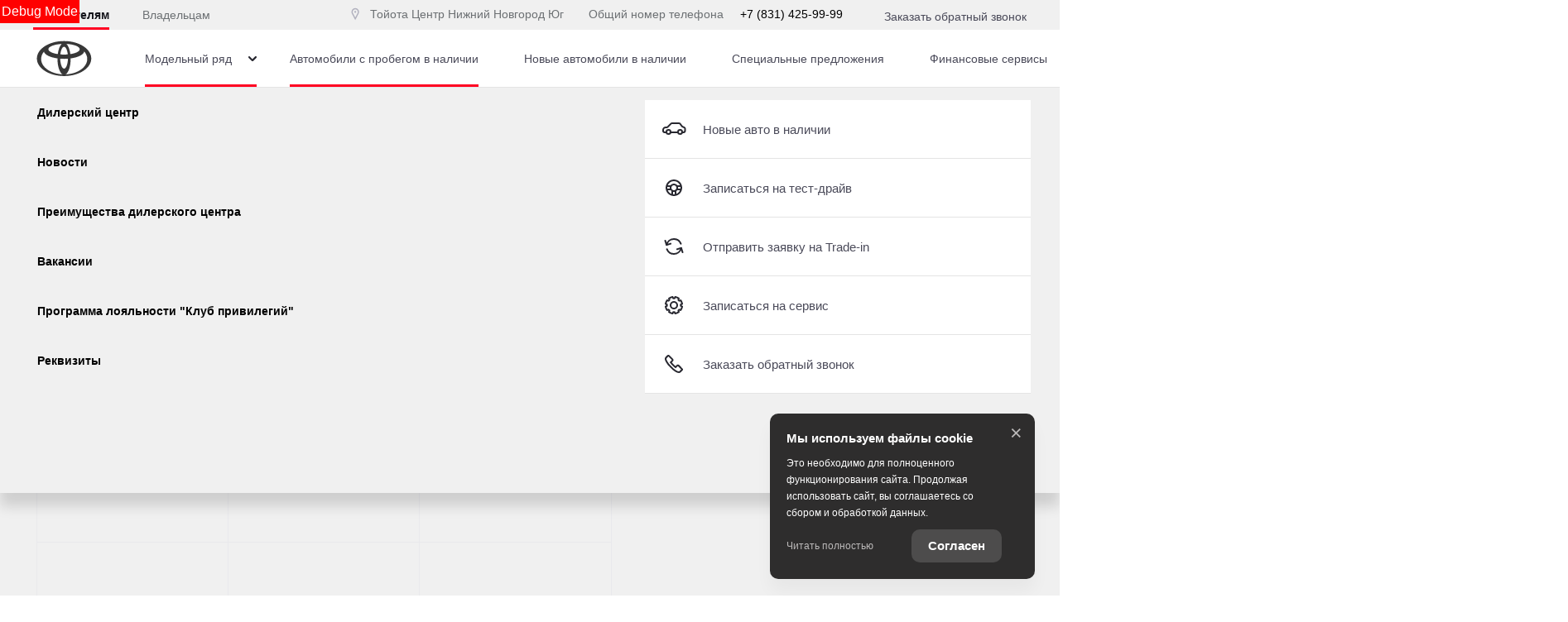

--- FILE ---
content_type: text/html; charset=utf-8
request_url: https://toyotann.ru/new-cars/used/chevrolet/tahoe
body_size: 724110
content:
<!DOCTYPE html><html lang="ru" class="" style="--width-scroll: 15px;"><head><style type="text/css">[uib-tooltip-popup].tooltip.top-left > .tooltip-arrow,[uib-tooltip-popup].tooltip.top-right > .tooltip-arrow,[uib-tooltip-popup].tooltip.bottom-left > .tooltip-arrow,[uib-tooltip-popup].tooltip.bottom-right > .tooltip-arrow,[uib-tooltip-popup].tooltip.left-top > .tooltip-arrow,[uib-tooltip-popup].tooltip.left-bottom > .tooltip-arrow,[uib-tooltip-popup].tooltip.right-top > .tooltip-arrow,[uib-tooltip-popup].tooltip.right-bottom > .tooltip-arrow,[uib-tooltip-html-popup].tooltip.top-left > .tooltip-arrow,[uib-tooltip-html-popup].tooltip.top-right > .tooltip-arrow,[uib-tooltip-html-popup].tooltip.bottom-left > .tooltip-arrow,[uib-tooltip-html-popup].tooltip.bottom-right > .tooltip-arrow,[uib-tooltip-html-popup].tooltip.left-top > .tooltip-arrow,[uib-tooltip-html-popup].tooltip.left-bottom > .tooltip-arrow,[uib-tooltip-html-popup].tooltip.right-top > .tooltip-arrow,[uib-tooltip-html-popup].tooltip.right-bottom > .tooltip-arrow,[uib-tooltip-template-popup].tooltip.top-left > .tooltip-arrow,[uib-tooltip-template-popup].tooltip.top-right > .tooltip-arrow,[uib-tooltip-template-popup].tooltip.bottom-left > .tooltip-arrow,[uib-tooltip-template-popup].tooltip.bottom-right > .tooltip-arrow,[uib-tooltip-template-popup].tooltip.left-top > .tooltip-arrow,[uib-tooltip-template-popup].tooltip.left-bottom > .tooltip-arrow,[uib-tooltip-template-popup].tooltip.right-top > .tooltip-arrow,[uib-tooltip-template-popup].tooltip.right-bottom > .tooltip-arrow,[uib-popover-popup].popover.top-left > .arrow,[uib-popover-popup].popover.top-right > .arrow,[uib-popover-popup].popover.bottom-left > .arrow,[uib-popover-popup].popover.bottom-right > .arrow,[uib-popover-popup].popover.left-top > .arrow,[uib-popover-popup].popover.left-bottom > .arrow,[uib-popover-popup].popover.right-top > .arrow,[uib-popover-popup].popover.right-bottom > .arrow,[uib-popover-html-popup].popover.top-left > .arrow,[uib-popover-html-popup].popover.top-right > .arrow,[uib-popover-html-popup].popover.bottom-left > .arrow,[uib-popover-html-popup].popover.bottom-right > .arrow,[uib-popover-html-popup].popover.left-top > .arrow,[uib-popover-html-popup].popover.left-bottom > .arrow,[uib-popover-html-popup].popover.right-top > .arrow,[uib-popover-html-popup].popover.right-bottom > .arrow,[uib-popover-template-popup].popover.top-left > .arrow,[uib-popover-template-popup].popover.top-right > .arrow,[uib-popover-template-popup].popover.bottom-left > .arrow,[uib-popover-template-popup].popover.bottom-right > .arrow,[uib-popover-template-popup].popover.left-top > .arrow,[uib-popover-template-popup].popover.left-bottom > .arrow,[uib-popover-template-popup].popover.right-top > .arrow,[uib-popover-template-popup].popover.right-bottom > .arrow{top:auto;bottom:auto;left:auto;right:auto;margin:0;}[uib-popover-popup].popover,[uib-popover-html-popup].popover,[uib-popover-template-popup].popover{display:block !important;}</style><style type="text/css">.uib-position-measure{display:block !important;visibility:hidden !important;position:absolute !important;top:-9999px !important;left:-9999px !important;}.uib-position-scrollbar-measure{position:absolute !important;top:-9999px !important;width:50px !important;height:50px !important;overflow:scroll !important;}.uib-position-body-scrollbar-measure{overflow:scroll !important;}</style><style type="text/css">@charset "UTF-8";[ng\:cloak],[ng-cloak],[data-ng-cloak],[x-ng-cloak],.ng-cloak,.x-ng-cloak,.ng-hide:not(.ng-hide-animate){display:none !important;}ng\:form{display:block;}.ng-animate-shim{visibility:hidden;}.ng-anchor{position:absolute;}</style>
    <title>Автомобили с пробегом в Тойота Центр Нижний Новгород, купить автомобиль с пробегом</title>

            <meta property="og:locale" content="ru_RU">
        <meta property="og:site_name" content="toyotann.ru">
        <meta charset="UTF-8">
        <meta name="keywords" content="">
        <meta name="description" content="Автомобили с пробегом в Тойота Центр Нижний Новгород. Предлагаем вам выбрать автомобиль с пробегом. Узнать подробности вы можете по телефонам +7 (831) 425 99 99, +7(831) 425 85 85 или в наших дилерских центрах по адресу г. Нижний Новгород, Московское шоссе, 94А, г. Нижний Новгород, ул. Ларина, 30">
        <meta http-equiv="X-UA-Compatible" content="IE=edge">
        <meta name="SKYPE_TOOLBAR" content="SKYPE_TOOLBAR_PARSER_COMPATIBLE">
        <meta name="format-detection" content="telephone=no">
                            <meta name="viewport" content="width=device-width">
                <meta name="HandheldFriendly" content="True">
                            <meta name="google-site-verification" content="98fpzn9vAnKT3Wcp5jS5b58_LF6NRMRqHuuoH-kF8Sk">
                                

                
    
            
                    <link rel="canonical" href="https://toyotann.ru/new-cars/used/chevrolet/tahoe">
                    <base href="/new-cars">
    
    
        <meta property="og:type" content="website">
<meta property="og:url" content="https://toyotann.ru/new-cars/used/chevrolet/tahoe">
<meta property="og:title" content="Автомобили с пробегом в Тойота Центр Нижний Новгород, купить автомобиль с пробегом">
<meta property="og:description" content="Автомобили с пробегом в Тойота Центр Нижний Новгород. Предлагаем вам выбрать автомобиль с пробегом. Узнать подробности вы можете по телефонам +7 (831) 425 99 99, +7(831) 425 85 85 или в наших дилерских центрах по адресу г. Нижний Новгород, Московское шоссе, 94А, г. Нижний Новгород, ул. Ларина, 30">
    <meta property="og:image" content="http://tradeins.space/uploads/brand/8/c7d792c5db9a9c18c5d35658f3a43faccdda4a91.png">

<meta name="twitter:card" content="summary">
<meta name="twitter:site" content="@tradeins">
<meta name="twitter:title" content="Автомобили с пробегом в Тойота Центр Нижний Новгород, купить автомобиль с пробегом">
<meta name="twitter:description" content="Автомобили с пробегом в Тойота Центр Нижний Новгород. Предлагаем вам выбрать автомобиль с пробегом. Узнать подробности вы можете по телефонам +7 (831) 425 99 99, +7(831) 425 85 85 или в наших дилерских центрах по адресу г. Нижний Новгород, Московское шоссе, 94А, г. Нижний Новгород, ул. Ларина, 30">
<meta name="twitter:creator" content="@tradeins">
    <meta name="twitter:image" content="http://tradeins.space/uploads/brand/8/c7d792c5db9a9c18c5d35658f3a43faccdda4a91.png">

<meta name="mrc__share_title" content="Автомобили с пробегом в Тойота Центр Нижний Новгород, купить автомобиль с пробегом">
<meta name="mrc__share_description" content="Автомобили с пробегом в Тойота Центр Нижний Новгород. Предлагаем вам выбрать автомобиль с пробегом. Узнать подробности вы можете по телефонам +7 (831) 425 99 99, +7(831) 425 85 85 или в наших дилерских центрах по адресу г. Нижний Новгород, Московское шоссе, 94А, г. Нижний Новгород, ул. Ларина, 30">


            <style id="crucial-css">
            @charset "UTF-8";._vertical-align-middle{vertical-align:middle}html{font-family:sans-serif;-ms-text-size-adjust:100%;-webkit-text-size-adjust:100%}article,aside,details,figcaption,figure,footer,header,hgroup,main,menu,nav,section,summary{display:block}audio,canvas,progress,video{display:inline-block;vertical-align:baseline}audio:not([controls]){display:none;height:0}[hidden],template{display:none}a:active,a:hover{outline:0}abbr[title]{border-bottom:1px dotted}b,optgroup,strong{font-weight:700}dfn{font-style:italic}h1{margin:.67em 0}mark{background:#ff0;color:#000}sub,sup{font-size:75%;line-height:0;position:relative;vertical-align:baseline}sup{top:-.5em}sub{bottom:-.25em}img{border:0;vertical-align:middle}svg:not(:root){overflow:hidden}pre,textarea{overflow:auto}code,kbd,pre,samp{font-family:monospace,monospace;font-size:1em}button,input,optgroup,select,textarea{color:inherit;font:inherit;margin:0}button{overflow:visible;background:0 0;border:0;padding:0}button,select{text-transform:none}button,html input[type=button],input[type=reset],input[type=submit]{-webkit-appearance:button;cursor:pointer}button[disabled],html input[disabled]{cursor:default}button::-moz-focus-inner,input::-moz-focus-inner{border:0;padding:0}input{line-height:normal}input[type=checkbox],input[type=radio]{box-sizing:border-box;padding:0}input[type=number]::-webkit-inner-spin-button,input[type=number]::-webkit-outer-spin-button{height:auto}input[type=search]{-webkit-appearance:textfield;box-sizing:content-box}input[type=search]::-webkit-search-cancel-button,input[type=search]::-webkit-search-decoration{-webkit-appearance:none}fieldset{border:1px solid silver;margin:0 2px;padding:.35em .625em .75em}legend{border:0;padding:0}table{border-collapse:collapse;border-spacing:0}td,th{padding:0}.ng-cloak,.x-ng-cloak,[data-ng-cloak],[ng-cloak],[ng\:cloak],[x-ng-cloak]{display:none!important}p{margin:0 0 13.5px;font-weight:400}.small,small{font-size:81%}ol ol,ol ul,ul ol,ul ul{margin-bottom:0}.list-unstyled{padding-left:0;list-style:none}.container{margin-right:auto;margin-left:auto}.container:after,.container:before{content:" ";display:table}.container:after{clear:both}@media (min-width:768px){.container{width:auto}}@media (min-width:992px){.container{width:992px}}.container-fluid{margin-right:auto;margin-left:auto;padding-left:10px;padding-right:10px}.container-fluid:after,.container-fluid:before{content:" ";display:table}.container-fluid:after{clear:both}.row{margin-left:-10px;margin-right:-10px}@media (min-width:1280px){.container{width:1240px}.row{margin-left:-15px;margin-right:-15px}}.row:after,.row:before{content:" ";display:table}.row:after{clear:both}.col-lg-1,.col-lg-10,.col-lg-11,.col-lg-12,.col-lg-2,.col-lg-3,.col-lg-4,.col-lg-5,.col-lg-6,.col-lg-7,.col-lg-8,.col-lg-9,.col-md-1,.col-md-10,.col-md-11,.col-md-12,.col-md-2,.col-md-3,.col-md-4,.col-md-5,.col-md-6,.col-md-7,.col-md-8,.col-md-9,.col-sm-1,.col-sm-10,.col-sm-11,.col-sm-12,.col-sm-2,.col-sm-3,.col-sm-4,.col-sm-5,.col-sm-6,.col-sm-7,.col-sm-8,.col-sm-9,.col-xs-1,.col-xs-10,.col-xs-11,.col-xs-12,.col-xs-2,.col-xs-3,.col-xs-4,.col-xs-5,.col-xs-6,.col-xs-7,.col-xs-8,.col-xs-9{position:relative;min-height:1px;padding-left:10px;padding-right:10px}.col-xs-1,.col-xs-10,.col-xs-11,.col-xs-12,.col-xs-2,.col-xs-3,.col-xs-4,.col-xs-5,.col-xs-6,.col-xs-7,.col-xs-8,.col-xs-9{float:left}.col-xs-1{width:8.3333333333%}.col-xs-2{width:16.6666666667%}.col-xs-3{width:25%}.col-xs-4{width:33.3333333333%}.col-xs-5{width:41.6666666667%}.col-xs-6{width:50%}.col-xs-7{width:58.3333333333%}.col-xs-8{width:66.6666666667%}.col-xs-9{width:75%}.col-xs-10{width:83.3333333333%}.col-xs-11{width:91.6666666667%}.col-xs-12{width:100%}.col-xs-offset-0{margin-left:0}.col-xs-offset-1{margin-left:8.3333333333%}.col-xs-offset-2{margin-left:16.6666666667%}.col-xs-offset-3{margin-left:25%}.col-xs-offset-4{margin-left:33.3333333333%}.col-xs-offset-5{margin-left:41.6666666667%}.col-xs-offset-6{margin-left:50%}.col-xs-offset-7{margin-left:58.3333333333%}.col-xs-offset-8{margin-left:66.6666666667%}.col-xs-offset-9{margin-left:75%}.col-xs-offset-10{margin-left:83.3333333333%}.col-xs-offset-11{margin-left:91.6666666667%}.col-xs-offset-12{margin-left:100%}@media (min-width:768px){.col-sm-1,.col-sm-10,.col-sm-11,.col-sm-12,.col-sm-2,.col-sm-3,.col-sm-4,.col-sm-5,.col-sm-6,.col-sm-7,.col-sm-8,.col-sm-9{float:left}.col-sm-1{width:8.3333333333%}.col-sm-2{width:16.6666666667%}.col-sm-3{width:25%}.col-sm-4{width:33.3333333333%}.col-sm-5{width:41.6666666667%}.col-sm-6{width:50%}.col-sm-7{width:58.3333333333%}.col-sm-8{width:66.6666666667%}.col-sm-9{width:75%}.col-sm-10{width:83.3333333333%}.col-sm-11{width:91.6666666667%}.col-sm-12{width:100%}.col-sm-offset-0{margin-left:0}.col-sm-offset-1{margin-left:8.3333333333%}.col-sm-offset-2{margin-left:16.6666666667%}.col-sm-offset-3{margin-left:25%}.col-sm-offset-4{margin-left:33.3333333333%}.col-sm-offset-5{margin-left:41.6666666667%}.col-sm-offset-6{margin-left:50%}.col-sm-offset-7{margin-left:58.3333333333%}.col-sm-offset-8{margin-left:66.6666666667%}.col-sm-offset-9{margin-left:75%}.col-sm-offset-10{margin-left:83.3333333333%}.col-sm-offset-11{margin-left:91.6666666667%}.col-sm-offset-12{margin-left:100%}}@media (min-width:992px){.col-md-1,.col-md-10,.col-md-11,.col-md-12,.col-md-2,.col-md-3,.col-md-4,.col-md-5,.col-md-6,.col-md-7,.col-md-8,.col-md-9{float:left}.col-md-1{width:8.3333333333%}.col-md-2{width:16.6666666667%}.col-md-3{width:25%}.col-md-4{width:33.3333333333%}.col-md-5{width:41.6666666667%}.col-md-6{width:50%}.col-md-7{width:58.3333333333%}.col-md-8{width:66.6666666667%}.col-md-9{width:75%}.col-md-10{width:83.3333333333%}.col-md-11{width:91.6666666667%}.col-md-12{width:100%}.col-md-offset-0{margin-left:0}.col-md-offset-1{margin-left:8.3333333333%}.col-md-offset-2{margin-left:16.6666666667%}.col-md-offset-3{margin-left:25%}.col-md-offset-4{margin-left:33.3333333333%}.col-md-offset-5{margin-left:41.6666666667%}.col-md-offset-6{margin-left:50%}.col-md-offset-7{margin-left:58.3333333333%}.col-md-offset-8{margin-left:66.6666666667%}.col-md-offset-9{margin-left:75%}.col-md-offset-10{margin-left:83.3333333333%}.col-md-offset-11{margin-left:91.6666666667%}.col-md-offset-12{margin-left:100%}}@media (min-width:1280px){.col-lg-1,.col-lg-10,.col-lg-11,.col-lg-12,.col-lg-2,.col-lg-3,.col-lg-4,.col-lg-5,.col-lg-6,.col-lg-7,.col-lg-8,.col-lg-9{float:left}.col-lg-1{width:8.3333333333%}.col-lg-2{width:16.6666666667%}.col-lg-3{width:25%}.col-lg-4{width:33.3333333333%}.col-lg-5{width:41.6666666667%}.col-lg-6{width:50%}.col-lg-7{width:58.3333333333%}.col-lg-8{width:66.6666666667%}.col-lg-9{width:75%}.col-lg-10{width:83.3333333333%}.col-lg-11{width:91.6666666667%}.col-lg-12{width:100%}.col-lg-offset-0{margin-left:0}.col-lg-offset-1{margin-left:8.3333333333%}.col-lg-offset-2{margin-left:16.6666666667%}.col-lg-offset-3{margin-left:25%}.col-lg-offset-4{margin-left:33.3333333333%}.col-lg-offset-5{margin-left:41.6666666667%}.col-lg-offset-6{margin-left:50%}.col-lg-offset-7{margin-left:58.3333333333%}.col-lg-offset-8{margin-left:66.6666666667%}.col-lg-offset-9{margin-left:75%}.col-lg-offset-10{margin-left:83.3333333333%}.col-lg-offset-11{margin-left:91.6666666667%}.col-lg-offset-12{margin-left:100%}}body,html{height:100%}ol,ul{margin-top:0;padding-left:0;list-style-type:none;margin-bottom:0}[calltracking] small{opacity:1!important}.grecaptcha-badge{display:none!important}*,:after,:before{box-sizing:border-box}html{font-size:10px;-webkit-tap-highlight-color:transparent}:root{font-family:ToyotaType,Arial,Helvetica,sans-serif;font-size:16px;line-height:1.5;color:#282830;background-color:#fff}html.fonts-loading *{font-family:Arial,sans-serif!important}@media (min-width:1440px){:root{font-size:18px}}button,input,select,textarea{font-family:inherit;font-size:inherit;line-height:inherit}a{color:#282830;border-color:transparent;background-color:transparent;text-decoration:none}a:hover{color:#282844;border-color:transparent;background-color:transparent;text-decoration:none}a.active,a.active.focus,a.focus,a:active,a:active:focus,a:focus{outline:0;box-shadow:none;background-color:transparent;border-color:transparent;text-decoration:none;color:#282844}figure{margin:0}.img-responsive{display:block;max-width:100%;height:auto}.img-rounded{border-radius:0}hr{box-sizing:content-box;height:0;margin-top:27px;margin-bottom:27px;border:0;border-top:1px solid #e4e4e4}.grey{color:#6c7073}.sr-only,.tns-visually-hidden{position:absolute;width:1px;height:1px;margin:-1px;padding:0;overflow:hidden;clip:rect(0,0,0,0);border:0}.sr-only-focusable:active,.sr-only-focusable:focus{position:static;width:auto;height:auto;margin:0;overflow:visible;clip:auto}[role=button]{cursor:pointer}.site-wrapper{min-height:100%;display:-webkit-flex;display:-ms-flexbox;display:flex;-webkit-flex-direction:column;-ms-flex-direction:column;flex-direction:column;overflow:hidden;background:0 0;width:100%}.svg-icon{position:relative;display:inline-block;width:25px;height:27px;overflow:hidden;fill:#282830;transition:fill .1s ease-in-out}.btn .svg-icon_inverted,.svg-icon_inverted{fill:#fff}.btn .svg-icon_info,.btn .svg-icon_primary,.btn .svg-icon_success,.svg-icon_info,.svg-icon_primary,.svg-icon_success{fill:#282830}.btn .svg-icon_dark,.btn .svg-icon_default,.svg-icon_dark,.svg-icon_default{fill:#6c7073}.btn .svg-icon_gray-light,.svg-icon_gray-light{fill:#e7e7e7}.svg-icon_correct{-webkit-transform:none;transform:none}@media (min-width:992px){.container_half{width:496px;padding-top:20px;padding-bottom:20px}.container_start{margin-left:auto;margin-right:0;padding-right:10px;padding-left:20px}}@media (min-width:1280px){.container_half{width:620px;padding-top:60px;padding-bottom:60px}.container_start{padding-left:30px}}@media (min-width:992px){.container_end{margin-left:0;margin-right:auto;padding-left:10px;padding-right:20px}.container .container{padding-left:0;padding-right:0;width:auto}}.container .container{padding-left:0;padding-right:0}@media (min-width:1280px){.container_end{padding-right:30px}.container .container{padding-left:0;padding-right:0;width:auto}}.header-main{font-size:13px;border-bottom:1px solid #b1b1be}.header-main__sticky-part{position:relative;z-index:1001;transition:box-shadow .2s ease-out;-webkit-transform:translateZ(0);transform:translateZ(0)}.header-main__container{min-height:50px}.header-main__company{float:left;margin-left:-6px}.header-main__company-name{position:absolute;left:25%;bottom:15px;width:50%;text-align:center;font-size:x-small}.header-main__cabinet-link{margin-left:18px;border-left:1px solid #b1b1be;padding-left:18px;padding-right:0;float:left}.header-main__dropdown{position:absolute;top:100%;right:0;width:100%;background:#fff;padding:0 20px;display:none;box-shadow:0 0 20px 0 rgba(0,0,0,.13);z-index:1010;font-size:16px}@media (min-width:1280px){.header-main__dropdown{font-size:18px}}.header-main__dropdown_active{display:block}.header-main__dropdown_hidden{display:none}.header-main__dropdown-toggler{margin:0;border:none;border-left:1px solid #b1b1be;display:block;border-radius:0}.header-main__dropdown-toggler .icon-bar{display:block;background:#282830}.header-main__dropdown-toggler .icon-bar:focus{box-shadow:none;outline:0}.header-main__dropdown-toggler_active{box-shadow:0 0 20px 0 rgba(0,0,0,.13)}.header-main__dropdown-toggler_active .icon-bar{background:#454546}.header-main__link-list{margin-top:20px}.header-main__app{display:inline-block;margin:20px 16px 0 0}.header-main__mobile{margin-top:-1px}.header-main__mobile-accordion{display:block!important}.header-main__basket{display:none}.header-main__models{z-index:1030}.header-main__dealer-logo-wrap{display:inline-block}@media (min-width:992px){.header-main{display:block;padding:0}.header-main__sticky-part{background:#fff;-webkit-filter:drop-shadow(0 3px 8px rgba(0, 0, 0, .03));filter:drop-shadow(0 3px 8px rgba(0, 0, 0, .03))}.header-main__dropdown{padding-top:30px}.header-main__company-name{left:20px;text-align:left;font-size:smaller;bottom:5px}.header-main__cabinet-link{float:right}.header-main__mobile-accordion{display:none!important}.header-main__link-list{margin-top:0}.header-main__basket{display:-webkit-flex;display:-ms-flexbox;display:flex}.header-main__btn-wrap,.header-main__dropdown-toggler,.header-main__dropdown-toggler_additional,.header-main__dropdown_active,.header-main__dropdown_additional,.header-main__menu,.header-main__menu-toggler,.header-main__mobile{display:none}.header-main__container{min-height:0}.header-main_stick .header-main__sticky-part{position:fixed;top:0;left:0;right:0;z-index:1030;box-shadow:0 0 20px 0 rgba(0,0,0,.13)}}@media (min-width:1280px){.header-main{font-size:13px}.header-main__dropdown{margin-left:0}.header-main__company-name{left:auto;font-size:small}}.header-main_stick-v2 .header-main__sticky-part{background:#fff;box-shadow:0 0 7px 0 rgba(0,0,0,.17)}.header-main_stick-v2.header-main_sticked .header-main__container{border-bottom-color:#fff}@media print{.header-main{display:none}}.topbar{line-height:50px;font-size:14px;color:#fff}.topbar__phone{font-family:ToyotaType,Arial,Verdana,Geneva,Helvetica,serif;padding:5px 10px}.fonts-loading .topbar__phone{font-family:Arial,sans-serif!important}.topbar__phone:focus,.topbar__phone:focus:active,.topbar__phone:hover{color:inherit}.topbar__time{display:inline-block;vertical-align:middle;font-size:10px;font-family:ToyotaType,Arial,Helvetica,sans-serif;text-transform:uppercase;letter-spacing:1.5px;color:#fff;padding:4px 10px;background-color:#454546;border-radius:0;margin-left:5px;line-height:1}.fonts-loading .topbar__time{font-family:Arial,sans-serif!important}.topbar__time_hidden-xs{display:none}.topbar__socicons{display:inline-block;margin-left:15px;float:right}.topbar__aside{margin-left:-10px;display:none}@media (min-width:768px){.topbar__socicons{float:none;line-height:1}.topbar__time_hidden-xs{display:inline-block}.topbar__time_hidden-md{display:none}}@media (min-width:992px){.topbar__aside{display:block}.topbar__contacts{float:right}}@media print{.topbar{display:none}}.topbar-menu{font-family:ToyotaType,Arial,Helvetica,sans-serif}.fonts-loading .topbar-menu{font-family:Arial,sans-serif!important}.topbar-menu:after,.topbar-menu:before{content:" ";display:table}.topbar-menu:after{clear:both}.topbar-menu__item{color:#fff;text-decoration:none;padding-left:10px;padding-right:10px;float:left;outline:0}.topbar-menu__item:hover{color:#fff;text-decoration:none;background:#212128}.topbar-menu__item:focus,.topbar-menu__item:focus:active{color:rgba(255,255,255,.6);box-shadow:none;outline:0}.company{height:49px;vertical-align:middle;transition:height .2s ease-out}.company__svg{height:28px;vertical-align:middle;position:relative;top:10px;transition:fill .2s ease-out}.company__svg_logo{width:28px}.company__svg_name{width:127px;display:none}.company__svg_visible{display:inline-block}.company__container .logo-list__img{height:40px;max-width:75px;object-fit:contain}@media (min-width:480px){.company__svg_name{display:inline-block}}@media (min-width:768px){.company__svg_name{display:none}}@media (min-width:992px){.company{height:88px}.company__svg{top:28px}.company__svg_name{display:inline-block}}@media (min-width:1280px){.company__svg{height:40px;top:23px}.company__svg_logo{width:42px}.company__svg_name{width:178px}}.company_large .company__svg{height:40px;top:23px}.company_large .company__svg_logo{width:42px}.company_large .company__svg_name{width:178px}@media (min-width:992px){.company_compressed{height:54px}.company_compressed .company__svg{top:12px}.company_compressed .company__svg_name{width:127px;height:28px}}@media (min-width:1280px){.company_compressed .company__svg{top:7px}.company_compressed .company__svg_logo{width:34px}}.company__container{padding-bottom:20px}.switch-locale{display:none}@media (min-width:992px){.switch-locale{display:-webkit-flex;display:-ms-flexbox;display:flex;-webkit-align-items:center;-ms-flex-align:center;align-items:center}.switch-locale__btn-toggle{display:-webkit-flex;display:-ms-flexbox;display:flex;-webkit-align-items:center;-ms-flex-align:center;align-items:center;color:#6c7073;font-weight:600}.switch-locale__btn-icon{margin-right:5px;width:30px;height:30px}.switch-locale__btn-icon-close{width:10px;height:10px;position:absolute;right:20px;top:30px}.switch-locale__dropdown-menu.dropdown-menu{left:auto;right:0;padding:20px;border:none;box-shadow:0 10px 20px rgba(0,0,0,.1)}.switch-locale__popover-title{font-size:18px;font-weight:600;margin-bottom:20px}.switch-locale__link{position:relative;padding-left:30px;display:block;margin-bottom:20px;font-size:15px;line-height:25px}.switch-locale__link::after,.switch-locale__link::before{content:'';display:block;width:20px;height:20px;border-radius:50%;position:absolute;top:5px;left:0}.switch-locale__link::before{background-color:#fff;border:1px solid #b1b1be}.switch-locale__link.active::after{background-color:#fff;border:5px solid #000}}.switch-locale_mobile{display:-webkit-flex;display:-ms-flexbox;display:flex;margin-top:auto}.switch-locale_mobile .switch-locale__link{color:#6c7073;font-weight:600;font-size:15px;line-height:20px;margin-left:10px;opacity:.5}.switch-locale_mobile .switch-locale__link.active{opacity:1}.accordion-menu{padding:0;display:block;border-bottom:1px solid #777}.accordion-menu:after,.accordion-menu:before{content:" ";display:table}.accordion-menu:after{clear:both}.accordion-menu__item{list-style-type:none;display:block;border-top:1px solid #777;position:relative}.accordion-menu__link{display:block;padding:13px 20px;text-decoration:none}.accordion-menu__link:active,.accordion-menu__link:focus{text-decoration:none}.accordion-menu__link_info{color:#282830}.accordion-menu__more{display:none}.accordion-menu__more.open .accordion-menu__link{color:#282830}.accordion-menu__arrow{position:absolute;top:0;right:0;padding:13px 20px;z-index:-1}.accordion-menu__caret{width:10px;height:20px;vertical-align:middle;transition:-webkit-transform .2s ease-out;transition:transform .2s ease-out;transition:transform .2s ease-out,-webkit-transform .2s ease-out}.accordion-menu__caret_forward{-webkit-transform:rotate(90deg);transform:rotate(90deg)}@media (min-width:1280px){.accordion-menu__item_header-menu+.accordion-menu__item_header-menu{margin-left:13px}.accordion-menu__link_header-menu{font-size:12px}.accordion-menu .icon-caret-small-cornered-down{height:11px}}@media (max-width:991px){.accordion-menu__item_has-submenu .accordion-menu__arrow{z-index:initial}.accordion-menu__item_collapsed>.accordion-menu{display:none}.accordion-menu__item_collapsed .accordion-menu__arrow>.accordion-menu__caret{-webkit-transform:rotate(-180deg);transform:rotate(-180deg)}}.accordion-menu_level-1{margin-left:-20px;margin-right:-20px}.accordion-menu__item_level-1{background:0 0;font-size:18px}.accordion-menu__link_level-1{color:#282830;font-size:18px}.accordion-menu__link_level-1.important{color:#282830}.accordion-menu_level-2{border-bottom:0}.accordion-menu__link_level-2{color:#6c7073;font-size:16px}.accordion-menu__link_level-2.important .accordion-menu__text{position:relative}.accordion-menu__link_level-2.important .accordion-menu__text::after{content:'%';display:inline-block;font-weight:700;color:#fff;vertical-align:middle;white-space:nowrap;text-align:center;background-color:#282830;border-radius:10px;width:21px;height:21px;line-height:21px;position:absolute;left:100%;margin-left:6px;bottom:0}@media (min-width:992px){.accordion-menu__more{display:block}.accordion-menu__arrow{display:none}.accordion-menu__item{border-top:0}.accordion-menu__more .accordion-menu__link_header-menu:hover{border-bottom:2px solid transparent}.accordion-menu__item.hover>.accordion-menu,.accordion-menu_hoverable .accordion-menu__item:hover>.accordion-menu{display:block}}@media (min-width:768px){.accordion-menu__link_level-1:hover>.accordion-menu__text{text-decoration:none;border-bottom-color:rgba(40,40,68,.5);color:#282844}.accordion-menu__link_level-2:hover>.accordion-menu__text{text-decoration:none;border-bottom-color:rgba(108,112,115,.5);color:#6c7073}.accordion-menu__container_level-2{width:auto}}.accordion-menu_header{margin-left:-20px;margin-right:-20px;display:none;border-bottom:0}.accordion-menu_header:after,.accordion-menu_header:before{content:" ";display:table}.accordion-menu_header:after{clear:both}.accordion-menu_header .accordion-menu_active{box-shadow:0 2px 24px 0 rgba(0,0,0,.13)}.accordion-menu_header .accordion-menu__link{transition:padding .3s ease-out}.accordion-menu_header .accordion-menu__item_more{display:none}.accordion-menu_header .accordion-menu__arrow_more{display:inline-block;position:relative;padding:0}.accordion-menu_header .accordion-menu__caret_more{display:inline-block;width:8px;height:16px;margin-left:3px}.accordion-menu__container_level-2{margin:0 auto;padding-left:20px;padding-right:20px;padding-bottom:20px}.accordion-menu__container_level-2:after,.accordion-menu__container_level-2:before{content:" ";display:table}.accordion-menu__container_level-2:after{clear:both}@media (min-width:992px){.accordion-menu__container_level-2{width:992px}.accordion-menu_header{margin-left:0;margin-right:0;border-top-color:transparent;border-bottom:0;display:block}.accordion-menu_header .accordion-menu__item{padding:0;margin:0;border-bottom:0;float:left;position:relative}.accordion-menu_header .accordion-menu__item_first{margin-left:0}.accordion-menu_header .accordion-menu__item_more{display:block}.accordion-menu_header .accordion-menu__link{border:0;position:relative;margin:0}.accordion-menu_header .accordion-menu__arrow{display:none}.accordion-menu_header .active>.accordion-menu__link{color:#282830}.accordion-menu_header .active>.accordion-menu__link::before{width:100%;border-color:#282830;opacity:1}}@media (min-width:1280px){.accordion-menu__container_level-2{width:1240px;padding-left:30px;padding-right:30px;padding-bottom:30px}.accordion-menu_header .accordion-menu__item_first{margin-left:0}.accordion-menu_header .accordion-menu__link{font-size:13px;line-height:27px}}.accordion-menu_header .accordion-menu__link_level-1{text-transform:uppercase;letter-spacing:1px}.fonts-loading .accordion-menu_header .accordion-menu__link_level-1{font-family:Arial,sans-serif!important}.accordion-menu_header .accordion-menu__item_level-1{border-top:0;border-bottom:1px solid #777}.accordion-menu_header .accordion-menu__item_level-1:last-of-type{border-bottom:0}@media (min-width:992px){.accordion-menu_header{float:right}.accordion-menu_header .accordion-menu__link_level-1{font-size:10px;padding:34px 0}.accordion-menu_header .accordion-menu__link_level-1::before{content:"";border-bottom:2px solid transparent;width:0%;position:absolute;bottom:0;left:0;opacity:.5;transition:width .4s ease-out}.accordion-menu_header .accordion-menu__item_level-1{border-bottom:0;margin-left:20px}}@media (min-width:1280px){.accordion-menu_header .accordion-menu__item_level-1{border-bottom:0;margin-left:20px}.accordion-menu_header .accordion-menu__link_level-1{font-size:13px}}.accordion-menu_header .accordion-menu__link_level-2{letter-spacing:0}.accordion-menu_header .accordion-menu__link_level-2.active{font-weight:700}.accordion-menu_header .accordion-menu__item_level-2{background:0 0}.accordion-menu_header .accordion-menu_level-2_show{display:block}@media (min-width:768px){.accordion-menu_header .accordion-menu_level-2{position:absolute;left:0;top:100%;z-index:1000;display:none;background-color:#fff;min-width:100%;border:0}.accordion-menu_header .accordion-menu_level-2_show{display:block}.accordion-menu_header .accordion-menu__link:focus::before,.accordion-menu_header .accordion-menu__link:hover::before{width:100%;border-color:#282830}.accordion-menu_header .accordion-menu__link_more:hover::before{display:none}}.accordion-menu_header .accordion-menu__icon_cabinet{margin-right:10px;height:20px;vertical-align:middle}.accordion-menu_header .accordion-menu__text_cabinet{vertical-align:middle}@media (min-width:768px){.accordion-menu_header.accordion-menu_cabinet{float:right}.accordion-menu_header .accordion-menu__item_cabinet{margin-left:0}.accordion-menu_header .accordion-menu__text_cabinet{display:none}.accordion-menu_header .accordion-menu__icon_cabinet{margin-right:0}}@media (min-width:992px){.accordion-menu_header .accordion-menu_level-2{min-width:200px}.accordion-menu_with-cabinet{float:left}.accordion-menu_header .accordion-menu__link_cabinet{text-align:center;border:0;max-width:200px;white-space:nowrap;text-overflow:ellipsis;overflow:hidden}.accordion-menu_header .accordion-menu__text_cabinet{display:inline}.accordion-menu_header .accordion-menu__icon_cabinet{margin-right:7px;margin-top:0;margin-bottom:0;width:20px}}@media (min-width:1280px){.accordion-menu_header .accordion-menu__icon_cabinet{width:25px}}.location-phones{display:block;font-family:ToyotaType,Arial,Verdana,Geneva,Helvetica,serif;text-align:center;vertical-align:middle;margin-right:10px;padding-top:13px}.fonts-loading .location-phones{font-family:Arial,sans-serif!important}.location-phones__item{display:inline-block;padding:5px 10px}.location-phones__title{display:block;font-weight:400;line-height:1}.location-phones__value{display:block;color:#282830;font-size:14px;font-weight:300;line-height:1.5;padding:5px 5px 10px;white-space:nowrap}.location-phones__phone{white-space:nowrap}@media (min-width:768px){.location-phones{display:inline-block}.location-phones:after,.location-phones:before{content:" ";display:table}.location-phones:after{clear:both}.location-phones__item{float:left}}.location-phones__value:hover{text-decoration:underline}.pseudo-bg,.pseudo-img{background:#b1b1be!important;border-color:#b1b1be!important}.pseudo-text{background:#b1b1be;color:#b1b1be;display:inline-block;border-radius:4px}.pseudo-text::before{content:"\00a0"}.pseudo-text_separated{line-height:100%}.pseudo-stat{display:-webkit-flex;display:-ms-flexbox;display:flex;-webkit-align-items:center;-ms-flex-align:center;align-items:center}.pseudo-stat__img{width:50px;height:50px;margin-right:10px;border-radius:50%}.pseudo-stat__text{-webkit-flex-grow:1;-ms-flex-positive:1;flex-grow:1;-webkit-flex-shrink:1;-ms-flex-negative:1;flex-shrink:1;-webkit-flex-basis:auto;-ms-flex-preferred-size:auto;flex-basis:auto;display:-webkit-flex;display:-ms-flexbox;display:flex;-webkit-flex-direction:column;-ms-flex-direction:column;flex-direction:column}.pseudo-stat__line{margin-top:5px;margin-bottom:5px}.pseudo-icon{display:inline-block;background:#b1b1be;border-radius:4px}.pseudo-icon_round{border-radius:50%}.pseudo-form-control{background:#b1b1be;padding:13px 0;border:0 solid #b1b1be}.pseudo-form-control::before{content:" ";display:inline-block}body{position:relative;overflow-x:hidden;overflow-y:scroll;margin:0}*,::after,::before{box-sizing:border-box}.aside-brands,.breadcrumbs,.city-selection,.footer,.header-admin,.header-main__models,.keyvisual,.models-list,.phones-layer,.popover,.preload_hidden,.pswp,.scroll-up,.slice,.toolbar,.topmenu{display:none}.page-alerts,.preload_invisible{visibility:hidden}.modal{display:none}@media (print){body{overflow:visible}.page-loader{display:none}}.noselect{-webkit-user-select:none;-ms-user-select:none;-o-user-select:none;user-select:none}.noselect img{pointer-events:none}.phone-dealers__header{padding:0 20px}.phone-dealers__title{font-weight:600;font-size:26px;line-height:26px;margin-bottom:20px;font-family:ToyotaType,Arial,Helvetica,sans-serif}.phone-dealers__form{display:-webkit-flex;display:-ms-flexbox;display:flex;-webkit-justify-content:center;-ms-flex-pack:center;justify-content:center;margin-left:-10px;margin-right:-10px}.phone-dealers__form-group{-webkit-flex-grow:1;-ms-flex-positive:1;flex-grow:1;-webkit-flex-basis:50%;-ms-flex-preferred-size:50%;flex-basis:50%;min-width:50%;padding:0 10px 20px}.phone-dealers__phone-wrap{margin:0 10px 70px;height:250px}.phone-dealers__phone-wrap::before{content:'';display:block;position:absolute;top:-15px;left:0;right:0;bottom:auto;box-shadow:0 0 20px 20px #fff}.phone-dealers__phone-wrap::after{content:'';display:block;position:absolute;bottom:0;left:0;right:0;box-shadow:0 0 20px 20px #fff}@media (min-width:768px){.phone-dealers__header{padding:0 60px}.phone-dealers__phone-wrap{margin:0 10px 70px;height:350px}.phone-dealers__title{line-height:40px}}.tns-outer{padding:0!important}.tns-outer [hidden]{display:none!important}.tns-outer [aria-controls],.tns-outer [data-action]{cursor:pointer}.tns-slider{transition:all 0s}.tns-horizontal.tns-subpixel{white-space:nowrap}.tns-horizontal.tns-subpixel>.tns-item{display:inline-block;vertical-align:top;white-space:normal;position:relative;overflow:hidden}.tns-horizontal.tns-subpixel>.tns-item.tns-slide-active{z-index:1}.tns-horizontal.tns-no-subpixel:after{content:'';display:table;clear:both}.tns-horizontal.tns-no-subpixel>.tns-item{float:left}.tns-horizontal.tns-carousel.tns-no-subpixel>.tns-item{margin-right:-100%}.tns-no-calc{position:relative;left:0}.tns-gallery{position:relative;left:0;min-height:1px}.tns-gallery>.tns-item{position:absolute;left:-100%;transition:opacity 0s,-webkit-transform 0s;transition:transform 0s,opacity 0s;transition:transform 0s,opacity 0s,-webkit-transform 0s}.tns-gallery>.tns-slide-active{position:relative;left:auto!important}.tns-gallery>.tns-moving{transition:all .25s}.tns-autowidth{display:inline-block}.tns-lazy-img{transition:opacity .6s;opacity:.6}.tns-lazy-img.tns-complete{opacity:1}.tns-ah{transition:height 0s}.tns-ovh{overflow:hidden}.tns-visually-hidden{position:absolute;left:-10000em}.tns-transparent{opacity:0;visibility:hidden}.tns-fadeIn{opacity:1;z-index:0}.tns-fadeOut,.tns-normal{opacity:0;z-index:-1}.tns-vpfix{white-space:nowrap}.tns-vpfix>div,.tns-vpfix>li{display:inline-block}.tns-t-subp2{margin:0 auto;width:310px;position:relative;height:10px;overflow:hidden}.tns-t-ct{width:calc(100% * 70 / 3);position:absolute;right:0}.tns-t-ct:after{content:'';display:table;clear:both}.tns-t-ct>div{width:calc(100% / 70);height:10px;float:left}.tns-nav-active .tns-nav-button{background:#282830}.h1,.h2,.h3,.h4,.h5,.h6,h1,h2,h3,h4,h5,h6{font-family:ToyotaType,Arial,Verdana,Geneva,Helvetica,serif;font-weight:700;line-height:1.2;color:#15151b;text-transform:none;letter-spacing:normal}.h1,.h2,.h3,h1,h2,h3{margin-top:27px;margin-bottom:13.5px}.h4,.h5,.h6,h4,h5,h6{margin-top:13.5px;margin-bottom:13.5px}.h6,h6{font-size:13px}@media (max-width:991px){.h1,h1{font-size:34px}.h2,h2{font-size:28px}.h3,h3{font-size:22px}.h4,h4{font-size:16px}.h5,h5{font-size:13px}}@media (max-width:767px){.h1,h1{font-size:28px}.h2,h2{font-size:22px}.h3,h3{font-size:16px}.h4,h4{font-size:18px}.h5,h5{font-size:16px}}.banner{position:relative;display:block}.banner__img,.banner__video-wrap{background-size:cover;background-color:#ccc;background-repeat:no-repeat;background-position:center center;display:block}.banner__img:before,.banner__video-wrap:before{content:'';position:absolute;top:0;right:0;bottom:0;left:0;background-image:linear-gradient(to top,#000 0,rgba(255,255,255,0) 80%);opacity:.6}.banner__img{max-width:100%}.banner__erid-text{position:absolute;right:0;bottom:0;color:#fff;z-index:999}.banner__video{position:absolute;width:100%}.banner__full-link{position:absolute;left:0;right:0;bottom:0;top:0;display:block;z-index:2}.banner__info{max-width:520px;display:block;position:relative}.fonts-loading .banner__info{display:none}.banner__bg{position:absolute;left:0;right:0;top:0;bottom:0;display:block;pointer-events:none}.banner__container{position:absolute;width:100%;bottom:20px;display:block}.banner__article{display:block;position:relative;z-index:2}.banner__title{font-size:22px;line-height:1.1em;display:block;position:relative;color:#fff;margin:0}.banner__subtext{font-size:22px;color:#b1b1be;display:block;font-weight:400;margin-top:15px}@media (max-width:991px){.banner__subtext{font-size:16px}.h1,h1{text-align:center}}@media (max-width:767px){.banner__subtext{font-size:18px}}.banner__state{position:absolute;bottom:0;left:20px;right:20px}.banner__wrap-link{margin-bottom:10px}.banner__link{color:#fff;position:relative;padding-right:29px}.banner__link:before{content:'';display:inline-block;position:absolute;bottom:0;right:6px;-webkit-transform:translateY(-.1em);transform:translateY(-.1em);width:18px;height:19px;background-image:url(../../../bundles/tradeinscorp/images/svg/static/arr-circled-right_info.svg);background-size:18px 19px;background-repeat:no-repeat;margin-left:5px}.banner__link:focus,.banner__link:hover{color:#282830}.banner__seo-img{display:none!important}.banner__badge{position:absolute;top:50%;right:-20px;z-index:3}.banner__badge-btn{background-color:rgba(0,0,0,.2);-webkit-transform:rotate(270deg);transform:rotate(270deg);display:-webkit-flex;display:-ms-flexbox;display:flex;-webkit-align-items:center;-ms-flex-align:center;align-items:center;height:20px;padding:0 10px 5px;border-radius:10px;gap:5px;text-transform:uppercase;position:absolute;right:-50%;width:-webkit-max-content;width:max-content;font-size:10px}.banner__badge-text{padding-top:5px;color:#fff;cursor:pointer}.banner__badge-icon{-webkit-transform:rotate(-270deg);transform:rotate(-270deg);margin-bottom:-5px;color:#fff}.banner__badge-alternative{position:absolute;bottom:100px;left:-50%;-webkit-transform:rotate(90deg);transform:rotate(90deg);background-color:#fff;padding:15px;border-radius:10px;text-transform:none;border:1px solid #e1e0e0;font-size:12px;width:200px;display:none}.banner__badge-alternative::before{content:'';display:block;width:10px;height:10px;background-color:#fff;-webkit-transform:rotate(45deg);transform:rotate(45deg);position:absolute;right:-6px;top:45%;border-right:1px solid #e1e0e0;border-top:1px solid #e1e0e0}.banner__badge-btn:hover .banner__badge-alternative{display:block}.carousel_banner:has(.banner__badge-text:hover) .slick-next{display:none!important}@media (max-width:767px){.banner__title{font-size:.8888888889rem}.banner__subtext{font-size:.7777777778rem;margin-top:10px}.banner__info{padding:12px 14px}.banner__img,.banner__video-wrap{min-height:160px}.banner__img_has_adaptive,.banner__video-wrap_has_adaptive{max-width:100%}.banner__img.banner__img_size_8-to-1,.banner__video-wrap.banner__img_size_8-to-1{min-height:125px}}@media (min-width:768px){.banner__img,.banner__video-wrap{min-height:auto}.banner__container{padding-left:20px;padding-right:20px}}@media (min-width:992px){.banner__btn{display:inline-block;margin-top:30px}.banner__state{bottom:40px}.banner__img:before{background-image:linear-gradient(to top,#000 0,rgba(255,255,255,0) 50%);opacity:.6}.banner__container{top:50px;left:50%;width:992px;margin-left:-496px}.banner__title{font-size:28px}}@media (min-width:1280px){.banner__container{top:35px;width:1240px;margin-left:-620px}.banner__title{font-size:34px}.banner__state{left:30px;right:30px}.banner__info{padding:40px 24px}}@media (min-width:1440px){.banner__container{padding-left:30px;padding-right:30px}.banner__info{margin-left:-30px;max-width:700px}.banner__title{font-size:40px}}.carousel{position:relative}.carousel__wrap-svg{display:inline-block}.carousel__svg{fill:#fff;width:30px;height:30px}.carousel__arrow-square{width:22px;height:30px;padding:7px;background-color:#fff;margin:-15px 0 0;transition:background .2s ease-in-out}.carousel__arrow-square .carousel__svg{fill:#6c7073;width:9px;height:17px;transition:fill .2s ease-in-out}.carousel__arrow-square:focus{background-color:#e4e4e4}.carousel__arrow-square:hover{background-color:#282830}.carousel__arrow-square:hover .carousel__svg{fill:#fff}.carousel__arrow-square.slick-next{border-radius:0;right:0;left:auto}.carousel__arrow-square.slick-prev{border-radius:0;left:0;right:auto}.carousel__arrow-square [disabled],.carousel__arrow-square.slick-disabled{background-color:#fff;cursor:default}.carousel__arrow-square [disabled] .carousel__svg,.carousel__arrow-square.slick-disabled .carousel__svg{fill:#6c7073}.carousel__item_single{display:none}.carousel__item_first{display:block}.carousel__item_disabled:after{content:'';display:block;position:absolute;left:0;right:0;top:0;bottom:0}.carousel__body{position:relative;z-index:1}.carousel__overlay-arrow{display:none;background:0 0;border:0;position:absolute;top:0;bottom:0;width:50%}.carousel__overlay-arrow:focus{box-shadow:none;outline:0}.carousel__overlay-arrow_prev{left:0}.carousel__overlay-arrow_next{right:0}.carousel__svg-sold{position:absolute;top:50px;left:50px;-webkit-transform:rotate(-20deg);transform:rotate(-20deg);width:250px;height:100px;z-index:2}.carousel__slick{display:block!important}.carousel__pagination{margin-top:12px}.carousel .slick-dots li:only-child{display:none}.carousel__watermark{position:absolute;left:0;bottom:0;background:#fff;z-index:1;border-radius:0;padding:7px 15px;color:#b1b1be;font-size:13px;display:-webkit-flex;display:-ms-flexbox;display:flex;-webkit-align-items:center;-ms-flex-align:center;align-items:center}.carousel__watermark-icon{margin-right:10px}.banner_height_normal .banner__img{min-height:400px}@media (min-width:992px){.carousel__overlay-arrow{display:block}.banner_height_normal .banner__img{min-height:600px}}.banner_height_narrow .banner__img{height:160px}@media (min-width:480px){.banner_height_narrow .banner__img{height:250px}}@media (min-width:768px){.banner_height_narrow .banner__img{height:350px}.banner__img_size_3-to-1,.banner__video-wrap_size_3-to-1{padding-bottom:33.3333333333%}}@media (min-width:992px){.banner_height_narrow .banner__img{height:460px}.banner_size_8-to-1 .banner__article{-webkit-transform:scale(.9);transform:scale(.9);-webkit-transform-origin:0 0;transform-origin:0 0}.banner_size_8-to-1 .banner__info{padding-top:10px}.banner_size_8-to-1 .banner__title{font-size:30px}.banner_size_8-to-1 .banner__btn{margin-top:20px;padding-top:12px;padding-bottom:12px}}@media (min-width:1280px){.banner_height_normal .banner__img{min-height:625px}.banner_height_narrow .banner__img{height:592px}}.banner__img_size_fullscreen,.banner__video-wrap_size_fullscreen{height:calc(100vh - 140px - 58px)}@media (max-width:767px){.banner__img_size_fullscreen,.banner__video-wrap_size_fullscreen{height:auto;max-height:160px}.banner__img_size_fullscreen.banner__img_has_adaptive,.banner__video-wrap_size_fullscreen.banner__img_has_adaptive{max-height:none}}@media (min-width:768px){.banner__img_size_4-to-1,.banner__video-wrap_size_4-to-1{padding-bottom:25%}.banner__img_size_7-to-2,.banner__video-wrap_size_7-to-2{padding-bottom:28.5714285714%}.banner__img_size_16-to-9,.banner__video-wrap_size_16-to-9{padding-bottom:56.25%}.banner__img_size_5-to-1{padding-bottom:20%}.banner__img_size_8-to-3,.banner__video-wrap_size_8-to-3{padding-bottom:37.5%}.banner__img_size_8-to-1,.banner__video-wrap_size_8-to-1{padding-bottom:12.5%}.banner_size_8-to-1.banner{margin-bottom:0}.banner_size_8-to-1 .banner__container{top:10px;bottom:10px}.banner_size_8-to-1 .banner__info{max-height:100%;max-width:600px}}@media (min-width:1440px){.banner__img_size_8-to-1,.banner__video-wrap_size_8-to-1{padding-bottom:13.0208333333%}.banner_size_8-to-1 .banner__info{padding-top:32px}.banner_size_8-to-1 .banner__article{-webkit-transform:none;transform:none}}.banner_lazy-load_anticipated::after{content:'';display:block;min-height:160px}.banner_lazy-load_anticipated .banner__img,.banner_lazy-load_anticipated .banner__video-wrap{padding-bottom:0;margin:auto;background:0 0}.banner_lazy-load_anticipated .banner__img-wrap{display:-webkit-flex;display:-ms-flexbox;display:flex;-webkit-align-items:center;-ms-flex-align:center;align-items:center;-webkit-justify-content:center;-ms-flex-pack:center;justify-content:center;top:0;left:0;right:0;bottom:0}.banner_lazy-load_anticipated.banner_size_3-to-1::after{padding-bottom:33.3333333333%}.banner_lazy-load_anticipated.banner_size_4-to-1::after{padding-bottom:25%}.banner_lazy-load_anticipated.banner_size_5-to-1::after{padding-bottom:20%}.banner_lazy-load_anticipated.banner_size_7-to-2::after{padding-bottom:28.5714285714%}.banner_lazy-load_anticipated.banner_size_8-to-3::after{padding-bottom:37.5%}.banner_lazy-load_anticipated.banner_size_16-to-9::after{padding-bottom:56.25%}.banner_lazy-load_anticipated.banner_size_8-to-1::after{padding-bottom:12.5%;min-height:0}.banner_lazy-load_anticipated.banner_size_fullscreen::after{content:none;padding-bottom:48.125%;min-height:0}.banner_lazy-load_anticipated.banner_size_fullscreen .banner__img-wrap{position:relative;background:#ccc;background-image:linear-gradient(to top,rgba(0,0,0,.6) 0,rgba(255,255,255,0) 80%)}.banner_lazy-load_anticipated.banner_size_fullscreen .banner__img{width:100%;height:auto}.banner_lazy-load_anticipated.banner_size_fullscreen .banner__img::before{content:none}@media (max-width:767px){.banner_lazy-load_anticipated.banner_size_8-to-1::after{padding-bottom:39.1134289439%}.banner_lazy-load_anticipated.banner_has_adaptive::after{padding-bottom:75.0977835724%}.banner_lazy-load_anticipated.banner_size_adaptive::after{padding-bottom:118.619791667%}.banner_lazy-load_anticipated.banner_size_fullscreen .banner__img{max-height:none}.banner_lazy-load_anticipated.banner_size_adaptive_4-to-3::after{padding-bottom:75%;min-height:0}.banner_lazy-load_anticipated.banner_size_adaptive_4-to-3 .banner__img{min-height:0}.banner_lazy-load_anticipated.banner_size_adaptive_5-to-2::after{padding-bottom:39.1134289439%;min-height:0}.banner_lazy-load_anticipated.banner_size_adaptive_5-to-2 .banner__img{min-height:0}.banner_lazy-load_anticipated.banner_size_adaptive_4-to-5::after{padding-bottom:125%;min-height:0}.banner_lazy-load_anticipated.banner_size_adaptive_4-to-5 .banner__img{min-height:0}}@media (min-width:992px){.banner_lazy-load_anticipated.banner_size_fullscreen .banner__img-wrap{position:relative;background:#ccc;background-image:linear-gradient(to top,rgba(0,0,0,.6) 0,rgba(255,255,255,0) 80%)}.banner_lazy-load_anticipated.banner_size_fullscreen .banner__img{width:auto;height:100%}.banner_lazy-load_anticipated.banner_size_fullscreen .banner__img::before{content:none}}.loader{display:block;width:196px;height:196px;background:url(../images/loader/loader.svg) center center/100% 100% no-repeat;position:absolute;top:50%;left:50%;-webkit-transform:translate(-50%,-50%);transform:translate(-50%,-50%);transition:ease-out .4s background;z-index:501}.loader_inline{display:inline-block;position:static;-webkit-transform:translate(0,0);transform:translate(0,0)}.loader_sm{width:75px;height:75px}.loader_block{display:block;position:static;margin:0 auto;-webkit-transform:translate(0,0);transform:translate(0,0)}.loading{position:relative}.loading::before,.loading__bg{content:"";display:block;position:absolute;top:0;left:0;right:0;bottom:0;background:rgba(255,255,255,.8);z-index:501}.loading::after,.loading__spinner{content:"";display:block;width:196px;height:196px;background:url(../images/loader/loader.svg) center center/100% 100% no-repeat;position:absolute;top:50%;left:50%;-webkit-transform:translate(-50%,-50%);transform:translate(-50%,-50%);transition:ease-out .4s background;z-index:501}.loading_primary:before,.loading_primary__bg{background:rgba(40,40,48,.8)}.loading__text{position:absolute;top:50%;left:50%;-webkit-transform:translate(-50%,-50%);transform:translate(-50%,-50%);margin-top:100px;text-align:center;z-index:501}.loading_inverted::before,.loading_inverted__bg{background:0 0}.loading_inverted::after,.loading_inverted__spinner{background-image:url(../../../bundles/tradeinscorp/images/svg/static/loader_inverted.svg)}.loading_sm::after,.loading_sm__bg{width:75px;height:75px}.loading_filler{position:absolute;top:0;bottom:0;left:0;right:0}.loading_hider::before,.loading_hider__spinner{background:#fff}.loading_in-button{position:absolute;top:50%;right:50%}.loading_in-button::after,.loading_in-button__bg{height:30px;width:30px}.slick-slider{position:relative;display:block;box-sizing:border-box;-webkit-touch-callout:none;-webkit-user-select:none;-ms-user-select:none;user-select:none;-ms-touch-action:pan-y;touch-action:pan-y;-webkit-tap-highlight-color:transparent;margin-bottom:0}.slick-list{position:relative;overflow:hidden;display:block;margin:0;padding:0}.slick-list:focus{outline:0}.slick-list.dragging{cursor:pointer;cursor:hand}.slick-slider .slick-list,.slick-slider .slick-track{-webkit-transform:translate3d(0,0,0);transform:translate3d(0,0,0)}.slick-track{position:relative;left:0;top:0;display:block;margin-left:auto;margin-right:auto}.slick-track:after,.slick-track:before{content:"";display:table}.slick-track:after{clear:both}.slick-loading .slick-track{visibility:hidden}.slick-slide{float:left;height:100%;min-height:1px;display:none}[dir=rtl] .slick-slide{float:right}.slick-slide img{display:block}.slick-slide.slick-loading img{display:none}.slick-slide.dragging img{pointer-events:none}.slick-initialized .slick-slide{display:block}.slick-loading .slick-slide{visibility:hidden}.slick-vertical .slick-slide{display:block;height:auto;border:1px solid transparent}.slick-arrow.slick-hidden{display:none}.slick-loading .slick-list{color:transparent;border:0}img.slick-loading{border:0;min-width:196px;min-height:196px;visibility:hidden}img.slick-loading:after{content:"";display:block;width:196px;height:196px;background:url(../images/loader/loader.svg) center center/100% 100% no-repeat;position:absolute;top:50%;left:50%;-webkit-transform:translate(-50%,-50%);transform:translate(-50%,-50%);transition:ease-out .4s background;z-index:501;visibility:visible}.slick-next,.slick-prev{position:absolute;display:block;height:30px;width:30px;line-height:0;font-size:0;cursor:pointer;background:0 0;color:transparent;top:50%;margin-top:-10px;padding:0;border:none;outline:0}.slick-next:focus,.slick-next:hover,.slick-prev:focus,.slick-prev:hover{box-shadow:none;outline:0;background:0 0;color:transparent}.slick-next:focus:before,.slick-next:hover:before,.slick-prev:focus:before,.slick-prev:hover:before{opacity:1}.slick-next.slick-disabled,.slick-next[disabled],.slick-prev.slick-disabled,.slick-prev[disabled]{opacity:.2;cursor:default}.slick-next.slick-disabled .carousel__svg,.slick-next[disabled] .carousel__svg,.slick-prev.slick-disabled .carousel__svg,.slick-prev[disabled] .carousel__svg{fill:#6c7073}.slick-next:before,.slick-prev:before{font-family:slick;font-size:20px;line-height:1;color:#fff;opacity:.75;-webkit-font-smoothing:antialiased;-moz-osx-font-smoothing:grayscale}.slick-arrow{width:24px;height:24px;top:50%;margin-top:-18px;display:none!important;z-index:99}@media (min-width:992px){.slick-arrow{display:block!important}}.slick-prev{left:50%;right:auto;margin-left:-491px}.slick-next{right:50%;left:auto;margin-right:-491px}@media (min-width:1280px){.banner_lazy-load_anticipated.banner_size_fullscreen .banner__img{width:100%;height:auto}.slick-arrow{width:30px;height:30px}.slick-prev{margin-left:-625px}.slick-next{margin-right:-625px}}@media (min-width:1440px){.slick-prev{margin-left:-660px}.slick-next{margin-right:-660px}}@media (min-width:1600px){.slick-prev{margin-left:-745px}.slick-next{margin-right:-745px}}.slick-dots{position:absolute;list-style:none;display:block;text-align:center;line-height:12px;padding:0;width:100%;z-index:99}.slick-dots li{position:relative;display:inline-block;vertical-align:top;margin:0 5px 5px;padding:0;cursor:pointer}.slick-dots li button{border:2px solid transparent;background:padding-box #dbdbdb;display:block;outline:0;line-height:0;font-size:0;color:transparent;padding:0;cursor:pointer;position:relative}.slick-dots li button:before{content:"";border:2px solid #282830;position:absolute;top:0;left:0;bottom:0;right:0;transition:opacity .2s ease-out;opacity:0;display:block}.slick-dots li button:focus,.slick-dots li button:hover{box-shadow:none;outline:0}.slick-dots li.slick-active button:before{opacity:1;top:-2px;left:-2px;bottom:-2px;right:-2px}.slick-dots li:only-child{display:none}.slick-svg{width:100%;height:100%;display:block}.slick-slide:focus{box-shadow:none;outline:0}.slick-slider-with-skeleton{display:block!important}.slick-slider-with-skeleton img.slick-loading{min-width:0;min-height:0;background:#b1b1be;position:relative}.slick-slider-with-skeleton img.slick-loading::before{display:block!important;position:relative;width:100%;height:auto;content:" ";padding-bottom:46%}.slick-slider-with-skeleton img.slick-loading::after{display:block!important;position:absolute;top:0;left:0;right:0;bottom:0;background:#b1b1be;-webkit-transform:none;transform:none;width:auto;height:auto;content:" "}.slick-slider-with-skeleton .slick-cloned img.slick-loading{background:0 0;visibility:hidden}.slick-slider-with-skeleton .slick-cloned img.slick-loading::after{display:none!important}.slick-slide-skeleton{display:block}.slick-slide-full-width{width:100%}.slick-skeleton-bg-holder{position:relative}.slick-skeleton-bg{background:#b1b1be;display:none}.slick-loading+.slick-skeleton-bg{display:block}.news-card{width:100%;position:relative;display:block;margin:0 auto;height:100%;border-radius:0}.news-card__offer{display:block}.news-card__content{background-color:#fff;border:1px solid #e4e4e4;border-radius:0;box-shadow:0 1px 8px 0 rgba(0,0,0,.07);transition:box-shadow .2s ease-in-out;display:-webkit-flex;display:-ms-flexbox;display:flex;-webkit-flex-direction:column;-ms-flex-direction:column;flex-direction:column;height:100%}.news-card__content view{display:-webkit-flex;display:-ms-flexbox;display:flex;-webkit-align-items:center;-ms-flex-align:center;align-items:center;-webkit-justify-content:center;-ms-flex-pack:center;justify-content:center;height:100%}.news-card__media{border-radius:0;position:relative;overflow:hidden;text-align:center;background-color:#fff;display:block}.news-card__info{display:block;-webkit-flex-grow:1;-ms-flex-positive:1;flex-grow:1;display:-webkit-flex;display:-ms-flexbox;display:flex;-webkit-flex-direction:column;-ms-flex-direction:column;flex-direction:column}.news-card__title{overflow:hidden;text-overflow:ellipsis;position:relative;-webkit-mask-image:url(../../../bundles/tradeinscorp/images/svg/static/title-mask.svg);mask-image:url(../../../bundles/tradeinscorp/images/svg/static/title-mask.svg);-webkit-mask-position:right bottom;mask-position:right bottom}.news-card__header{font-size:1.333333em;margin-bottom:5px}.news-card__subtext{color:#6c7073;letter-spacing:.02em;display:block}.news-card__tags{position:absolute;top:17px;right:5px;z-index:2}.news-card__svg{vertical-align:middle;margin-left:4px}.news-card__past{display:none}.news-card__brand{position:absolute;left:20px;top:20px;height:50px;width:60px;background:#fff;border-radius:0}.news-card__brand-img{max-width:70%;max-height:70%;display:inline-block;margin:0 auto;-webkit-transform:translateY(50%);transform:translateY(50%)}.news-card__icon-next{width:15px}.news-card__form{padding:10px 20px}.news-card__form_mobile{text-align:center;display:-webkit-flex;display:-ms-flexbox;display:flex;-webkit-flex-wrap:wrap;-ms-flex-wrap:wrap;flex-wrap:wrap;-webkit-align-items:center;-ms-flex-align:center;align-items:center;-webkit-justify-content:center;-ms-flex-pack:center;justify-content:center;-webkit-align-content:center;-ms-flex-line-pack:center;align-content:center;-webkit-flex-direction:column;-ms-flex-direction:column;flex-direction:column;margin:auto 0}.news-card__short-action{padding:10px 20px;text-align:center;display:-webkit-flex;display:-ms-flexbox;display:flex;-webkit-flex-wrap:wrap;-ms-flex-wrap:wrap;flex-wrap:wrap;-webkit-align-items:center;-ms-flex-align:center;align-items:center;-webkit-justify-content:center;-ms-flex-pack:center;justify-content:center;-webkit-align-content:center;-ms-flex-line-pack:center;align-content:center;-webkit-flex-direction:column;-ms-flex-direction:column;flex-direction:column;margin:auto 0}.news-card__subtitle{margin-bottom:10px;color:#282830}.news-card__header-form{margin-top:0;margin-bottom:15px}.news-card__text-form{font-size:.8em;margin-bottom:5px}.news-card__filter-info{display:-webkit-flex;display:-ms-flexbox;display:flex;-webkit-flex-wrap:nowrap;-ms-flex-wrap:nowrap;flex-wrap:nowrap;-webkit-justify-content:space-between;-ms-flex-pack:justify;justify-content:space-between;-webkit-align-items:flex-start;-ms-flex-align:start;align-items:flex-start}.news-card__category-list{max-width:65%}.news-card__category{text-transform:uppercase;font-size:12px}.news-card__category-profit{color:#e50000}.news-card__category-tradein{color:#673ab7}.news-card__category-price{color:#2196f3}.news-card__date{font-size:12px;color:#7a7a90}.news-card__title-v2{margin-top:13px}.news-card__play-icon{position:absolute;top:50%;left:50%;width:60px;height:42px;background-color:red;border-radius:11px;border-width:0;margin:-21px 0 0 -30px;color:#fff;z-index:3;opacity:.5;-webkit-transform:scale(1);transform:scale(1)}.news-card__play-icon::after{content:'';display:block;width:0;height:0;border-style:solid;border-width:8px 0 8px 16px;border-color:transparent transparent transparent #fff;position:absolute;top:50%;left:50%;margin:-8px 0 0 -6px}.news-card__media-video{display:block;height:261px;width:100%;background-position:center center;background-repeat:no-repeat;background-size:cover;position:relative;z-index:2}@media (min-width:480px){.news-card__info{padding:15px}.news-card__subtext{font-size:14px}.news-card__brand{height:78px;width:88px}.news-card__title{line-height:1.555556em;max-height:3.1em}.news-card__title::after{content:'';top:1.555556em}.news-card__header-form{margin-top:0;margin-bottom:5px}}@media (min-width:768px){.slick-dots{bottom:30px}.news-card__form{padding:10px 20px}.news-card__header-form{margin-top:0;margin-bottom:10px;font-size:1.2em}.news-card__text-form{font-size:.8em}.news-card__play-icon{margin:-21px 0 0 -30px}}@media (min-width:992px){.news-card__info{padding:20px}.news-card__header-form{font-size:1.5em}.news-card__text-form{font-size:.9em}.news-card:hover .news-card__content{box-shadow:0 3px 24px rgba(0,0,0,.12)}.news-card:hover .news-card__play-icon{opacity:1}}@media (min-width:1280px){.news-card__info{padding-left:30px;padding-right:30px}.news-card__form{padding:20px 30px}.news-card__header-form{margin-top:0;margin-bottom:5px;font-size:26px}.news-card__text-form{font-size:14px;margin-bottom:10px}}@media (min-width:1440px){.news-card__next-link{padding-right:29px}.news-card__icon-next{width:25px}}.news-card:hover{cursor:pointer}.news-card:hover .photo-link{z-index:3}.news-card:hover .photo-link .photo-link__arrow{-webkit-transform:scale(1);transform:scale(1);opacity:1}.news-card:focus{box-shadow:none;outline:0}@media (min-width:992px){.news-card_per_4 .news-card__info{padding:10px}}.news-card_darken{background-color:#f2f2f2}.news-card_disabled .news-card__media{-webkit-filter:grayscale(1);filter:grayscale(1)}.news-card_disabled .news-card_tags .tags__item{background:#6c7073}.news-card_disabled .news-card__past{display:block}.news-card_disabled .news-card__title{color:#6c7073;-webkit-filter:grayscale(1);filter:grayscale(1)}.news-card_disabled .news-card__title:hover{color:#282830}.news-card_dealer .news-card__header{text-align:center}.news-card_dealer .news-card__link{text-align:center;margin-bottom:10px}.news-card_dealer .news-card__btn{text-align:center}@media (min-width:480px){.news-card_dealer .news-card__info{padding-right:122px;position:relative}.news-card_dealer .news-card__header,.news-card_dealer .news-card__link{text-align:left}.news-card_dealer .news-card__btn{text-align:left;position:absolute;top:15px;right:15px}.dropdown-menu_select{max-width:460px}}@media (min-width:768px){.news-card_dealer .news-card__btn{top:21px}}.news-card_nophoto .news-card__title{color:#282830}.news-card_nophoto .news-card__preview{display:block;margin-bottom:10px}.news-card_nophoto .news-card__subtext{color:#6c7073}.news-card_nophoto .news-card__info{padding-bottom:40px}.news-card_nophoto .news-card__tags{top:auto;bottom:10px;right:0}.news-card_nophoto:hover .news-card__title{text-decoration:underline}@media (min-width:992px){.news-card_nophoto .news-card_tags{bottom:15px}.news-card_grid.news-card_grid_0 .news-card__content{display:-webkit-flex;display:-ms-flexbox;display:flex;-webkit-flex-direction:row;-ms-flex-direction:row;flex-direction:row;margin-left:calc(20px/(-2));margin-right:calc(20px/(-2))}.news-card_grid.news-card_grid_0 .news-card__media{-webkit-flex-basis:66.666%;-ms-flex-preferred-size:66.666%;flex-basis:66.666%;min-width:66.666%;padding-left:calc(20px/2);padding-right:calc(20px/2)}.news-card_grid.news-card_grid_0 .news-card__info{-webkit-flex-basis:33.333%;-ms-flex-preferred-size:33.333%;flex-basis:33.333%;min-width:33.333%;padding:0 calc(20px/2);-webkit-align-items:flex-start;-ms-flex-align:start;align-items:flex-start}.news-card_grid.news-card_grid_0 .news-card__btn{display:initial}.news-card_grid.news-card_grid_0 .news-card__title{font-size:28px;line-height:30px;font-weight:400;text-transform:none;margin-bottom:20px;max-height:initial}.news-card_grid.news-card_grid_0 .news-card__text{display:block;font-size:14px;line-height:20px;font-weight:400;margin-bottom:40px}}.news-card_small .news-card__info{padding:10px 15px}.news-card_small .news-card__title{line-height:1.3em;max-height:1.3em;white-space:nowrap}.news-card_small .news-card__title::after{top:1.3em}.news-card_small.active .photo-link{z-index:3}.news-card_small.active .photo-link .photo-link__bg{visibility:visible;opacity:1}.news-card_small.active .photo-link .photo-link__arrow{-webkit-transform:scale(1);transform:scale(1);opacity:1}.news-card_form{margin-bottom:0}.news-card_form .news-card__info,.news-card_form .news-card__media{display:none}.news-card_form .news-card__form{position:relative}.news-card_in-slider{margin:0}.news-card_grid .news-card__btn,.news-card_grid .news-card__text{display:none}.past{position:absolute;-webkit-transform:rotate(-20deg);transform:rotate(-20deg);right:25px;bottom:35px}.past_banner{bottom:20px}.past__svg{width:136px;height:40px;vertical-align:middle}.past__svg_lg{width:110px}.dropdown-menu{z-index:1010}.dropdown-menu__inner{max-height:356px;overflow-y:auto;overflow-x:hidden}.dropdown-menu__content{overflow-y:scroll}.dropdown-menu__content::-webkit-scrollbar{width:6px;height:6px}.dropdown-menu__content::-webkit-scrollbar-button{width:0;height:0}.dropdown-menu__content::-webkit-scrollbar-thumb{background:#282830;border-radius:50px}.dropdown-menu__content::-webkit-scrollbar-thumb:hover{background:#34343e}.dropdown-menu__content::-webkit-scrollbar-thumb:active{background:#1c1c22}.dropdown-menu__content::-webkit-scrollbar-track{background:#e4e4e4;border-radius:50px}.dropdown-menu__content::-webkit-scrollbar-track:hover{background:#e4e4e4}.dropdown-menu__content::-webkit-scrollbar-track:active{background:#e4e4e4}.dropdown-menu__content::-webkit-scrollbar-corner{background:0 0}.dropdown-menu_header{padding:10px;top:55px;box-shadow:none;left:auto;right:0}.dropdown-menu_header .dropdown-menu__link{font-family:ToyotaType,Arial,Verdana,Geneva,Helvetica,serif;font-weight:700;font-size:11px;text-transform:uppercase;padding:10px;margin-left:-10px;margin-right:-10px;color:#282830}.fonts-loading .dropdown-menu_header .dropdown-menu__link{font-family:Arial,sans-serif!important}.dropdown-menu_header .dropdown-menu__link:hover{color:#282830;background:#f0f2f4}.dropdown-menu_header.bottom>.arrow{right:20px;left:auto}@media (min-width:1280px){.news-card_nophoto .news-card__tags{bottom:20px}.dropdown-menu_header__link{font-size:13px}}.dropdown-menu_default{padding:0;border:0;top:100%;box-shadow:none;-webkit-filter:drop-shadow(0 2px 16px rgba(0, 0, 0, .13));filter:drop-shadow(0 2px 16px rgba(0, 0, 0, .13))}.dropdown-menu_default .dropdown-menu__inner{padding:10px;max-height:380px;overflow:auto}.dropdown-menu_default .dropdown-menu__inner>li>a,.dropdown-menu_default .dropdown-menu__inner>li>button{display:block;font-family:ToyotaType,Arial,Verdana,Geneva,Helvetica,serif;font-weight:700;font-size:11px;line-height:1.25;text-transform:uppercase;padding:10px;margin-left:-10px;margin-right:-10px;color:#282830}.fonts-loading .dropdown-menu_default .dropdown-menu__inner>li>a,.fonts-loading .dropdown-menu_default .dropdown-menu__inner>li>button{font-family:Arial,sans-serif!important}.dropdown-menu_default .dropdown-menu__inner>li>a:hover,.dropdown-menu_default .dropdown-menu__inner>li>button:hover{color:#282830;background:#f0f2f4}.dropdown-menu_default .dropdown-menu__inner>li>button{width:calc(100% + 20px)}.dropdown-menu_default.bottom>.arrow{left:20px}.dropdown-menu_default.bottom-right>.arrow{left:auto;right:40px}@media (min-width:992px){.past_banner{bottom:40px}.past__svg_lg{width:160px;height:58px}.dropdown-menu_default .dropdown-menu__inner>li>a{font-size:13px}}.dropdown-menu_select{width:auto;min-width:100%;height:auto;border-radius:0;border:0;box-shadow:0 2px 27px 0 rgba(0,0,0,.14);top:100%;margin-top:8px}.dropdown-menu_select>.arrow{display:none}.dropdown-menu_select.bottom{top:100%}.dropdown-menu_select .dropdown-menu__list{padding:6.5px 0;max-height:356px}.dropdown-menu_select .dropdown-menu__item{position:relative}.dropdown-menu_select .dropdown-menu__item_selected .dropdown-menu__link:before{content:'';position:absolute;display:block;width:4px;height:4px;background:#282830;border-radius:50%;top:50%;margin-top:-2px;left:7px}.dropdown-menu_select .dropdown-menu__link{display:block;color:#282830;padding:13px 45px 13px 4px;margin-left:0;margin-right:0;font-weight:400;height:auto;font-size:16px;position:relative;border-radius:5px;overflow:hidden;white-space:nowrap;text-overflow:ellipsis;min-width:100%}.dropdown-menu_select .dropdown-menu__link:hover{background:#e4e4e4}.dropdown-menu_select .dropdown-menu__brand{position:absolute;right:9px;top:50%;-webkit-transform:translateY(-50%);transform:translateY(-50%)}.slice_type_banner{display:block}.keyvisual{display:-webkit-flex;display:-ms-flexbox;display:flex}.keyvisual__img{width:100%}.h1,h1{font-family:ToyotaType,Arial,Verdana,Geneva,Helvetica,serif;font-size:25px;font-weight:400;line-height:35px;text-transform:uppercase}.h2,h2{font-family:ToyotaType,Arial,Verdana,Geneva,Helvetica,serif;font-size:20px;font-weight:400;line-height:28px;text-transform:uppercase}.h3,h3{font-size:18px;font-weight:600;line-height:25px;text-transform:none}.h4,.h5,h4,h5{font-size:16px;font-weight:700;line-height:1.5;text-transform:none}.container{padding-left:15px;padding-right:15px}@media (min-width:768px){.dropdown-menu_select{max-width:580px}.container{padding-left:20px;padding-right:20px}}@media (min-width:1280px){.container{padding-left:30px;padding-right:30px}}.container_for-header{width:100%;padding-left:24px;padding-right:24px}@media (min-width:992px){.h1,h1{font-weight:400;font-size:40px;line-height:45px;text-transform:uppercase}.fonts-loading .h1,.fonts-loading h1{letter-spacing:-.2px;word-spacing:-.4px}.h2,h2{font-weight:400;font-size:34px;line-height:45px;text-transform:uppercase}.fonts-loading .h2,.fonts-loading h2{letter-spacing:-.2px}.h3,h3{font-weight:400;font-size:28px;line-height:30px;text-transform:none}.h4,h4{font-weight:400;font-size:22px;line-height:1.5;text-transform:none}.h5,h5{font-weight:600;font-size:16px;line-height:1.5;text-transform:none}.container_for-header{padding-left:40px;padding-right:40px}}@media (min-width:1440px){.container_for-header{padding-left:60px;padding-right:60px}}.icon-one-line{display:inline-block;width:16px;height:16px;margin-right:0;margin-bottom:-.3em;fill:#6c7073}.icon-one-line_md{width:16px;height:16px}.icon-back{width:30px;height:15px;fill:#b1b1be}.btn-primary .svg-icon_inverted{fill:#b1b1be}.btn-primary .svg-icon{fill:#282830}.icon-bars{position:relative;width:20px;height:18px;transition:-webkit-transform .1s ease-in-out;transition:transform .1s ease-in-out;transition:transform .1s ease-in-out,-webkit-transform .1s ease-in-out}.icon-bars__bar{margin:0;position:absolute;left:0;right:0;background-color:#4a4a59;height:2px;border-radius:2px}.icon-bars__bar_top{top:5px}.icon-bars__bar_bottom{top:11px}.icon-bars_active{-webkit-animation:.2s ease-in-out sandwich-to-right;animation:.2s ease-in-out sandwich-to-right}.icon-bars_active .icon-bars__bar_top{top:50%;-webkit-transform:translate3d(0,-50%,0) rotate(45deg);transform:translate3d(0,-50%,0) rotate(45deg)}.icon-bars_active .icon-bars__bar_bottom{top:50%;-webkit-transform:translate3d(0,-50%,0) rotate(-45deg);transform:translate3d(0,-50%,0) rotate(-45deg)}@-webkit-keyframes sandwich-to-right{from{-webkit-transform:translate3d(-100%,0,0);transform:translate3d(-100%,0,0)}to{-webkit-transform:translate3d(0,0,0);transform:translate3d(0,0,0)}}.topbar{line-height:normal;background:0 0}.topbar__container{background:#f0f0f0;display:-webkit-flex;display:-ms-flexbox;display:flex;max-height:56px}.topbar__phone{color:#282830}.topbar__phone.active,.topbar__phone.active.focus,.topbar__phone.active.hover,.topbar__phone.focus,.topbar__phone.hover,.topbar__phone:active,.topbar__phone:active:focus,.topbar__phone:active:hover,.topbar__phone:focus,.topbar__phone:hover{color:#6c7073}.fonts-loading .topbar__phone{letter-spacing:.6px;word-spacing:-2px}.topbar__additional{margin-right:auto;display:-webkit-flex;display:-ms-flexbox;display:flex;-webkit-align-items:stretch;-ms-flex-align:stretch;align-items:stretch}.topbar__link{color:#6c7073;white-space:nowrap;padding:10px 0;margin-right:40px;font-size:14px;display:-webkit-flex;display:-ms-flexbox;display:flex;-webkit-align-items:center;-ms-flex-align:center;align-items:center;cursor:pointer}.topbar__link.active,.topbar__link.active.focus,.topbar__link.active.hover,.topbar__link.focus,.topbar__link.hover,.topbar__link:active,.topbar__link:active:focus,.topbar__link:active:hover,.topbar__link:focus,.topbar__link:hover{color:#15151b}.fonts-loading .topbar__link{letter-spacing:.35px;line-height:22px}.topbar__link-icon{margin-right:8px;margin-bottom:-3px}.topbar__contacts{margin-left:auto;display:-webkit-flex;display:-ms-flexbox;display:flex;-webkit-align-items:baseline;-ms-flex-align:baseline;align-items:baseline}.topbar__user-icon{width:17px;height:17px;margin-right:10px;position:relative;top:4px}.topbar__callback{margin-left:20px;font-size:14px;color:#4a4a59;min-width:142px;display:inline-block}.topbar__link.active{box-shadow:inset 0 -3px 0 0 #f02;font-weight:600}@media (max-width:991px){.h2,h2{text-align:left}.topbar{display:none}}.topbar_modal-mode .topbar__container{position:fixed;z-index:1050}.topmenu{background-color:#fff;box-shadow:none;border-bottom:none;display:block}@media (max-width:767px){.topmenu__container{padding-left:0;padding-right:0;min-height:54px}.t-menu-links__item_btn-wrap:first-child{padding-top:30px}}.topmenu-wrap{display:-webkit-flex;display:-ms-flexbox;display:flex;-webkit-align-items:center;-ms-flex-align:center;align-items:center;padding:0}@media (min-width:992px){.topmenu__container{height:60px}.topmenu-wrap{height:60px;overflow:hidden}.topmenu-wrap_open{overflow:visible}}.t-menu-links{text-align:left;width:100%;padding:0}.t-menu-links__link{color:#6c7073;font-family:ToyotaType,Arial,Helvetica,sans-serif}.fonts-loading .t-menu-links__link{letter-spacing:.6px;word-spacing:-.4px}.t-menu-links__item{display:block;margin-left:0;padding:0 0 10px;font-weight:400}.t-menu-links__btn[href="#NotInStockLayer"]{font-size:0}.t-menu-links__btn[href="#NotInStockLayer"]::before{content:'Получить консультацию';font-size:15px}@media (min-width:768px){.t-menu-links{white-space:nowrap;overflow-x:visible;width:auto}.t-menu-links__item{display:inline-block;font-weight:400;padding-bottom:0;margin-right:20px}.t-menu-links__link{padding:15px 16px 15px 0;font-size:14px;line-height:20px}}@media (min-width:992px){.t-menu-links{padding:0;display:-webkit-flex;display:-ms-flexbox;display:flex;-webkit-align-items:center;-ms-flex-align:center;align-items:center}.t-menu-links__link{padding-right:35px}}.t-menu-links__link.active,.t-menu-links__link_active{font-weight:400;color:#282830}.t-menu-links_right{margin-left:auto;display:none}@media (min-width:992px){.t-menu-links_right{display:-webkit-flex!important;display:-ms-flexbox!important;display:flex!important;-webkit-align-items:center;-ms-flex-align:center;align-items:center;-webkit-justify-content:flex-end;-ms-flex-pack:end;justify-content:flex-end}}.t-menu-links__item_btn-wrap{padding-bottom:20px;text-align:center}@media (min-width:768px){.t-menu-links__item_btn-wrap{text-align:initial;padding-top:0;padding-bottom:0}}@media (max-width:991px){.topmenu{border-bottom:1px solid #b1b1be}.t-menu-links__btn{white-space:normal;width:100%}}.header-main{border-bottom:none}.header-main__container{display:-webkit-flex;display:-ms-flexbox;display:flex;height:65px;border-bottom:1px solid #e4e4e4;position:relative}.header-main__brand{display:-webkit-flex;display:-ms-flexbox;display:flex;-webkit-align-items:center;-ms-flex-align:center;align-items:center;margin-right:20px;-webkit-order:1;-ms-flex-order:1;order:1}.header-main__brand-img{width:37px;height:auto}.header-main__contacts{display:-webkit-flex;display:-ms-flexbox;display:flex;-webkit-align-items:center;-ms-flex-align:center;align-items:center;-webkit-order:2;-ms-flex-order:2;order:2;margin-left:auto;margin-right:-24px;-webkit-flex-shrink:0;-ms-flex-negative:0;flex-shrink:0}.header-main__dealer-logo{display:none;margin-right:10px}.header-main__dealer-logo:first-of-type{-webkit-flex-basis:100%;-ms-flex-preferred-size:100%;flex-basis:100%}.header-main__sticky-part{box-shadow:none;-webkit-filter:none;filter:none;background-color:#fff}.header-main__dropdown-toggler{top:0;right:0;background:0 0;padding:23px 37px 23px 13px;position:absolute;margin-right:auto;border-left:none;border-right:none}.header-main__dropdown-toggler_active{box-shadow:none}.header-main__dropdown-toggler_active::before{content:none}.header-main__dropdown-toggler_hidden{opacity:0;visibility:hidden;display:block}.header-main__dropdown-toggler .icon-bar{background-color:#4a4a59;height:2px;border-radius:2px;width:20px}.header-main__dropdown-toggler .icon-bar_middle{top:6px}.header-main__dropdown-toggler .icon-bar_bottom{top:12px}.header-main__dropdown-toggler .icon-bar+.icon-bar{margin:0}.header-main__models-container{width:100%}.header-main__phones-layer-toggler{padding:17px 15px;border-left:none;position:absolute;top:0;right:71px}.header-main__phones-layer-toggler_active{right:0}.header-main__phones-layer-toggler_active::before{content:none}.header-main__phones-layer-toggler_hidden{opacity:0;visibility:hidden}.header-main__phones-layer-icon{stroke:#4a4a59;stroke-width:2px;vertical-align:middle;width:30px;height:30px}.header-main__remove-layer-icon{display:none;fill:#282830;vertical-align:middle}.header-main__dealer-img{max-height:50px}.header-main__service{display:none}@media (min-width:480px){.header-main__dealer-logo:first-of-type{-webkit-flex-basis:initial;-ms-flex-preferred-size:initial;flex-basis:initial}}@media (max-width:991px){.header-main{height:auto!important}.header-main__dropdown{position:fixed;display:block!important;box-shadow:none;top:65px;bottom:env(safe-area-inset-bottom);max-width:none;overflow-x:hidden;overflow-y:auto;scroll-behavior:smooth;transition:-webkit-transform .5s ease-in-out;transition:transform .5s ease-in-out;transition:transform .5s ease-in-out,-webkit-transform .5s ease-in-out;right:0;left:initial;z-index:1030;padding-bottom:30px;-webkit-transform:translate3d(100%,0,0);transform:translate3d(100%,0,0)}.header-main__dropdown_active{-webkit-transform:none;transform:none}.header-main__sticky-part{position:static}.header-main__container{-webkit-justify-content:center;-ms-flex-pack:center;justify-content:center;position:static}.header-main__service{position:fixed;left:15px;right:15px;bottom:15px;top:100vh;display:block;visibility:hidden;z-index:1030;transition:-webkit-transform .5s ease-in-out;transition:transform .5s ease-in-out;transition:transform .5s ease-in-out,-webkit-transform .5s ease-in-out;-webkit-transform:translateY(0);transform:translateY(0)}.header-main__service_active{visibility:visible;-webkit-transform:translateY(-110px);transform:translateY(-110px)}.header-main__brand{margin-right:0;position:absolute;left:20px;top:20px}.header-main__sticky-part{-webkit-transform:none;transform:none}}@media (min-width:992px){.header-main__dropdown-toggler_additional{display:none}.header-main__contacts{display:-webkit-flex;display:-ms-flexbox;display:flex;-webkit-align-items:center;-ms-flex-align:center;align-items:center;margin-left:auto;max-width:300px;margin-right:0}.header-main__container{min-height:70px}.header-main__models{position:absolute;border-bottom:none;background:#e4e4e4;box-shadow:0 16px 24px 2px rgba(0,0,0,.14);padding-bottom:60px;display:none}.header-main__dealer-logo,.header-main__models_active{display:block}.header-main__dealer-logo img{max-width:100%;width:auto}.header-main__brand-img{width:75px;height:auto}.header-main__phones-layer-toggler{display:none}.header-main__brand{-webkit-order:0;-ms-flex-order:0;order:0}.header-main__dealer-logo{margin-right:0}.header-main__dealer-logo-wrap+.header-main__dealer-logo-wrap{margin-left:10px}}@media (min-width:1280px){.header-main__dealer-logo{max-width:180px}}@media (min-width:1600px){.header-main__brand{margin-right:0}}@media (min-width:1920px){.header-main__contacts{max-width:100%}}.header-main_modal-mode .header-main__sticky-part{position:fixed;z-index:1050;top:0;left:0;right:0}.header-main_stick-v2 .header-main__sticky-part{box-shadow:none}.header-main__phones-layer-toggler_active .header-main__remove-layer-icon{display:inline-block}.header-main__phones-layer-toggler_active .header-main__phones-layer-icon{display:none}.header-main__dropdown-toggler_active,.header-main__phones-layer-toggler_active{-webkit-animation:.4s ease-in-out sandwich-to-left;animation:.4s ease-in-out sandwich-to-left}@keyframes sandwich-to-right{from{-webkit-transform:translate3d(-100%,0,0);transform:translate3d(-100%,0,0)}to{-webkit-transform:translate3d(0,0,0);transform:translate3d(0,0,0)}}@-webkit-keyframes sandwich-to-left{from{-webkit-transform:translate3d(100%,0,0);transform:translate3d(100%,0,0)}to{-webkit-transform:translate3d(0,0,0);transform:translate3d(0,0,0)}}@keyframes sandwich-to-left{from{-webkit-transform:translate3d(100%,0,0);transform:translate3d(100%,0,0)}to{-webkit-transform:translate3d(0,0,0);transform:translate3d(0,0,0)}}.accordion-menu_header{background:#fff}.accordion-menu_header .accordion-menu__item{border-color:#e4e4e4;border-top:none}.accordion-menu_header .accordion-menu__toggle{padding:15px 0 17px;margin:0 0 0 20px;color:#6c7073;display:inline-block;font-size:15px;line-height:20px}.accordion-menu_header .accordion-menu__toggle.active{box-shadow:inset 0 -4px 0 0 #282830}.accordion-menu_header .accordion-menu__group{background:#e4e4e4;padding-top:1px}.accordion-menu_header .accordion-menu__group_owners::after{content:'';background:#fff;display:block;height:110px}.accordion-menu_header .accordion-menu_extra{border-bottom:none;background-color:#e4e4e4}.accordion-menu_header .accordion-menu_extra .accordion-menu__title{font-size:15px;font-weight:600;padding-top:10px;padding-bottom:12px;text-align:center}.accordion-menu_header .accordion-menu_extra .accordion-menu__item{display:block;background-color:#fff;border-bottom:1px solid #e4e4e4;border-top:none;padding:0;width:100%}.accordion-menu_header .accordion-menu_extra .accordion-menu__link{padding:20px;color:#4a4a59;font-size:15px;display:-webkit-flex;display:-ms-flexbox;display:flex;-webkit-justify-content:flex-start;-ms-flex-pack:start;justify-content:flex-start;-webkit-align-items:center;-ms-flex-align:center;align-items:center}.accordion-menu_header .accordion-menu_extra .accordion-menu__link:hover{color:#282830}.accordion-menu_header .accordion-menu_extra .accordion-menu__link .ext_menu_item_important{display:-webkit-flex;display:-ms-flexbox;display:flex;-webkit-justify-content:flex-start;-ms-flex-pack:start;justify-content:flex-start;-webkit-align-items:normal;-ms-flex-align:normal;align-items:normal;color:#f53122}.accordion-menu_header .accordion-menu_extra .accordion-menu__link svg{margin:0 20px 0 0!important;height:30px;width:30px;-webkit-flex-shrink:0;-ms-flex-negative:0;flex-shrink:0;color:#282830}.accordion-menu_header .accordion-menu_extra .accordion-menu__link svg path{fill:#282830}.accordion-menu_header .accordion-menu_extra .accordion-menu__link svg path[stroke]{fill:none;stroke:#282830}.accordion-menu_header .accordion-menu_extra .accordion-menu__icon{color:#282830;display:block;height:30px}.accordion-menu_header .accordion-menu_extra .accordion-menu__link_accented{color:#282830}.accordion-menu_header .accordion-menu_additional .accordion-menu__title{font-size:15px;font-weight:600;padding:10px 0 10px 30px;color:#282830;display:block}.accordion-menu_header .accordion-menu__item_level-1{border:none}.accordion-menu_header .accordion-menu__link_level-1{font-family:ToyotaType,Arial,Helvetica,sans-serif;font-size:16px;text-transform:none;line-height:24px;color:#6c7073;width:100%;text-align:left;letter-spacing:initial;white-space:nowrap;font-weight:400}.accordion-menu_header .accordion-menu__link_level-1.active,.accordion-menu_header .accordion-menu__link_level-1.active.focus,.accordion-menu_header .accordion-menu__link_level-1.active.hover,.accordion-menu_header .accordion-menu__link_level-1.focus,.accordion-menu_header .accordion-menu__link_level-1.hover,.accordion-menu_header .accordion-menu__link_level-1:active,.accordion-menu_header .accordion-menu__link_level-1:active:focus,.accordion-menu_header .accordion-menu__link_level-1:active:hover,.accordion-menu_header .accordion-menu__link_level-1:focus,.accordion-menu_header .accordion-menu__link_level-1:hover{color:#282830}.accordion-menu_header .accordion-menu__link_has-counter{display:-webkit-flex;display:-ms-flexbox;display:flex;-webkit-justify-content:space-between;-ms-flex-pack:justify;justify-content:space-between;-webkit-align-items:center;-ms-flex-align:center;align-items:center;padding-top:8px;padding-bottom:8px}.accordion-menu_header .accordion-menu__link_has-counter .accordion-menu__text{padding-top:5px;padding-bottom:5px}.accordion-menu_header .accordion-menu__item_level-2{border-top:none;border-bottom:1px solid #e9e9ec}.accordion-menu_header .accordion-menu__link_level-2{font-size:16px;font-weight:600;padding:17px 0;color:#6c7073;display:block}.accordion-menu_header .accordion-menu__link_level-2.active,.accordion-menu_header .accordion-menu__link_level-2.active.focus,.accordion-menu_header .accordion-menu__link_level-2.active.hover,.accordion-menu_header .accordion-menu__link_level-2.focus,.accordion-menu_header .accordion-menu__link_level-2.hover,.accordion-menu_header .accordion-menu__link_level-2:active,.accordion-menu_header .accordion-menu__link_level-2:active:focus,.accordion-menu_header .accordion-menu__link_level-2:active:hover,.accordion-menu_header .accordion-menu__link_level-2:focus,.accordion-menu_header .accordion-menu__link_level-2:hover{color:#282830}.accordion-menu_header .accordion-menu_level-3{border-bottom:0}.accordion-menu_header .accordion-menu__link_level-3{padding:8px 0 8px 20px;font-size:15px;font-weight:400;color:#6c7073}.accordion-menu_header .accordion-menu__link_level-3.active,.accordion-menu_header .accordion-menu__link_level-3.active.focus,.accordion-menu_header .accordion-menu__link_level-3.active.hover,.accordion-menu_header .accordion-menu__link_level-3.focus,.accordion-menu_header .accordion-menu__link_level-3.hover,.accordion-menu_header .accordion-menu__link_level-3:active,.accordion-menu_header .accordion-menu__link_level-3:active:focus,.accordion-menu_header .accordion-menu__link_level-3:active:hover,.accordion-menu_header .accordion-menu__link_level-3:focus,.accordion-menu_header .accordion-menu__link_level-3:hover{color:#282830}.accordion-menu_header .accordion-menu__item_level-3{border-top:1px solid #e9e9ec;padding-left:40px}.accordion-menu_header .accordion-menu_level-2{z-index:1050}.accordion-menu_header .accordion-menu__counter{font-weight:600;line-height:30px;font-size:14px;color:#b1b1be;border-radius:50px;height:30px;padding:0 10px;background:#e4e4e4}.accordion-menu_header .accordion-menu__counter_car-selected{color:#fff;background:#6fcf97}@media (max-width:991px){.accordion-menu_header{overflow:visible}.accordion-menu_header .accordion-menu_level-2{display:block}.accordion-menu_header .accordion-menu__link{padding:18px 20px}.accordion-menu_header .accordion-menu__item_level-1{background-color:transparent;box-shadow:0 -1px 0 #e9e9ec}.accordion-menu_header .accordion-menu__news-card .news-card{margin-top:20px;margin-bottom:30px;max-width:518px;width:calc(100vw - 30px)}}@media (min-width:992px){.accordion-menu_header{display:none;overflow:hidden;position:relative;margin-right:30px}.accordion-menu_header .dropdown-menu_more{top:100%;left:auto;right:0}.accordion-menu_header::after{content:'';width:20px;height:70px;background:linear-gradient(to right,rgba(255,255,255,0) 0,#fff 100%);position:absolute;top:0;right:0}.accordion-menu_header .accordion-menu_level-2{width:100%;margin-top:1px;padding:15px 35px 40px 45px;-webkit-flex-wrap:wrap;-ms-flex-wrap:wrap;flex-wrap:wrap;background-color:#f0f0f0;max-height:calc(100vh - 85px);overflow-y:auto;box-shadow:0 16px 15px 0 rgba(0,0,0,.14);-webkit-align-items:flex-start;-ms-flex-align:start;align-items:flex-start;display:block;min-height:290px}.accordion-menu_header .accordion-menu_level-3{margin-bottom:20px;display:none;position:absolute;top:35px;left:380px;-webkit-flex-direction:column;-ms-flex-direction:column;flex-direction:column;-webkit-flex-wrap:wrap;-ms-flex-wrap:wrap;flex-wrap:wrap;max-height:240px;border-bottom:none}.accordion-menu_header .accordion-menu__text{font-size:14px;color:#4a4a59;font-weight:400}.fonts-loading .accordion-menu_header .accordion-menu__text{letter-spacing:.6px;word-spacing:-.4px;line-height:23px}.accordion-menu_header .accordion-menu__subtext{font-size:13px;color:#b1b1be;font-weight:400;display:none}.fonts-loading .accordion-menu_header .accordion-menu__subtext{letter-spacing:.5px;word-spacing:-.4px}.accordion-menu_header .accordion-menu__content{display:-webkit-flex;display:-ms-flexbox;display:flex;-webkit-align-items:stretch;-ms-flex-align:stretch;align-items:stretch;-webkit-justify-content:flex-start;-ms-flex-pack:start;justify-content:flex-start;width:100%;padding-bottom:40px}.accordion-menu_header .accordion-menu__item{position:static}.accordion-menu_header .accordion-menu__item_level-1{margin:0;height:100%}.accordion-menu_header .accordion-menu__item_level-1>a{display:-webkit-flex;display:-ms-flexbox;display:flex;-webkit-align-items:center;-ms-flex-align:center;align-items:center;-webkit-flex-wrap:nowrap;-ms-flex-wrap:nowrap;flex-wrap:nowrap;-webkit-flex-direction:column;-ms-flex-direction:column;flex-direction:column;-webkit-justify-content:center;-ms-flex-pack:center;justify-content:center}.accordion-menu_header .accordion-menu__item_level-2{border-bottom:0;display:-webkit-flex;display:-ms-flexbox;display:flex}.accordion-menu_header .accordion-menu__item_level-3{display:block;float:none;border-top:0;padding-left:20px;margin-bottom:30px;margin-right:40px}.accordion-menu_header .accordion-menu__items-wrap{display:-webkit-flex;display:-ms-flexbox;display:flex;-webkit-align-self:flex-start;-ms-flex-item-align:start;align-self:flex-start;-webkit-flex-wrap:wrap;-ms-flex-wrap:wrap;flex-wrap:wrap;-webkit-flex-direction:column;-ms-flex-direction:column;flex-direction:column;max-width:1230px;padding-right:20px}.accordion-menu_header .accordion-menu__items-aside{-webkit-flex-basis:466px;-ms-flex-preferred-size:466px;flex-basis:466px;min-width:466px;margin-left:auto;display:-webkit-flex;display:-ms-flexbox;display:flex;-webkit-flex-direction:column;-ms-flex-direction:column;flex-direction:column}.accordion-menu_header .accordion-menu__link_level-1{text-transform:none;letter-spacing:0;padding:20px 15px 20px 40px;text-align:left;outline:0;box-shadow:none;line-height:20px;height:100%;display:-webkit-flex;display:-ms-flexbox;display:flex;-webkit-flex-direction:column;-ms-flex-direction:column;flex-direction:column;-webkit-justify-content:center;-ms-flex-pack:center;justify-content:center}.accordion-menu_header .accordion-menu__link_level-1::before{top:0;bottom:auto;border-top:3px solid transparent;border-bottom:none;opacity:1}.accordion-menu_header .accordion-menu__link_level-2{font-size:16px;line-height:1.5;font-weight:600;text-transform:none;color:#000;min-width:322px;padding:3px 0 17px;margin-bottom:16px;transition:color .3s ease-out}.accordion-menu_header .accordion-menu__link_level-2 .accordion-menu__text{font-weight:inherit;color:inherit}.accordion-menu_header .accordion-menu__link_level-3{padding:5px 0 10px;font-size:14px;line-height:1em}.accordion-menu_header .accordion-menu__link_level-3 .accordion-menu__text{color:#6c7073;font-weight:400}.accordion-menu_header .accordion-menu__link_level-3:hover .accordion-menu__text{color:#282830}.accordion-menu_header .accordion-menu_extra{padding:0;margin-bottom:40px}.accordion-menu_header .accordion-menu_extra .accordion-menu__title{padding-bottom:30px;text-align:left}.accordion-menu_header .accordion-menu_additional{margin-bottom:30px;border-bottom:none}.accordion-menu_header .accordion-menu_additional .accordion-menu__title{padding:10px 0;display:inline}.accordion-menu_header .accordion-menu_additional .accordion-menu__item{display:block;width:100%;padding:5px 0;border-bottom:none}.accordion-menu_header .accordion-menu__item_more{position:relative;height:100%}.accordion-menu_header .accordion-menu__item_more .accordion-menu__link_level-1{white-space:normal}.accordion-menu_header .accordion-menu__item_more-hidden{opacity:0}.accordion-menu_header .accordion-menu__caret_more{fill:currentColor}.accordion-menu_header .accordion-menu__news-card{width:466px}.accordion-menu_header .dropdown-menu_more>.active>a{background-color:#fff}.accordion-menu_header .dropdown-menu_more>.active>a .accordion-menu__text{color:#282830}.accordion-menu_header .dropdown-menu_more>.active>a.active,.accordion-menu_header .dropdown-menu_more>.active>a.active.focus,.accordion-menu_header .dropdown-menu_more>.active>a.active.hover,.accordion-menu_header .dropdown-menu_more>.active>a.focus,.accordion-menu_header .dropdown-menu_more>.active>a.hover,.accordion-menu_header .dropdown-menu_more>.active>a:active,.accordion-menu_header .dropdown-menu_more>.active>a:active:focus,.accordion-menu_header .dropdown-menu_more>.active>a:active:hover,.accordion-menu_header .dropdown-menu_more>.active>a:focus,.accordion-menu_header .dropdown-menu_more>.active>a:hover{background-color:#fff;color:#282830}.accordion-menu_header .dropdown-menu_more>.active>a.active.accordion-menu__link::before,.accordion-menu_header .dropdown-menu_more>.active>a.active.focus.accordion-menu__link::before,.accordion-menu_header .dropdown-menu_more>.active>a.active.hover.accordion-menu__link::before,.accordion-menu_header .dropdown-menu_more>.active>a.focus.accordion-menu__link::before,.accordion-menu_header .dropdown-menu_more>.active>a.hover.accordion-menu__link::before,.accordion-menu_header .dropdown-menu_more>.active>a:active.accordion-menu__link::before,.accordion-menu_header .dropdown-menu_more>.active>a:active:focus.accordion-menu__link::before,.accordion-menu_header .dropdown-menu_more>.active>a:active:hover.accordion-menu__link::before,.accordion-menu_header .dropdown-menu_more>.active>a:focus.accordion-menu__link::before,.accordion-menu_header .dropdown-menu_more>.active>a:hover.accordion-menu__link::before{display:none}.accordion-menu_header .dropdown-menu_more>.active>a.active.focus:before,.accordion-menu_header .dropdown-menu_more>.active>a.active.hover:before,.accordion-menu_header .dropdown-menu_more>.active>a.active:before,.accordion-menu_header .dropdown-menu_more>.active>a.focus:before,.accordion-menu_header .dropdown-menu_more>.active>a.hover:before,.accordion-menu_header .dropdown-menu_more>.active>a:active:before,.accordion-menu_header .dropdown-menu_more>.active>a:active:focus:before,.accordion-menu_header .dropdown-menu_more>.active>a:active:hover:before,.accordion-menu_header .dropdown-menu_more>.active>a:focus:before,.accordion-menu_header .dropdown-menu_more>.active>a:hover:before{display:block}.accordion-menu_header .accordion-menu__link:hover::before{width:auto;left:40px;right:15px}.accordion-menu_header .accordion-menu__link:focus::before{width:0}.accordion-menu_header .accordion-menu__item_has-submenu>.accordion-menu__link:hover::before{right:0}.accordion-menu_header .active>.accordion-menu__link::before{width:auto;left:40px;right:15px;top:auto;bottom:0;border-color:#f02}.accordion-menu_header .accordion-menu__item_has-submenu.active>.accordion-menu__link::before{right:0}}@media (min-width:1280px){.accordion-menu_header .accordion-menu__subtext{display:block}.accordion-menu_header .accordion-menu__items-wrap{padding-right:40px}.accordion-menu_header .accordion-menu__news-card .news-card__media{min-height:208px}}@media (min-width:1440px){.accordion-menu_header .accordion-menu__items-aside{-webkit-flex-basis:555px;-ms-flex-preferred-size:555px;flex-basis:555px;min-width:555px;margin-left:auto}.accordion-menu_header .accordion-menu__news-card{width:555px}.accordion-menu_header .accordion-menu__news-card .news-card__media{min-height:249px}.accordion-menu_header .active>.accordion-menu__link::before{right:20px}.accordion-menu_header .accordion-menu__link_level-1{padding:20px 20px 20px 40px;line-height:20px}}@media (min-width:992px){.accordion-menu_header .accordion-menu__items-wrap:hover .accordion-menu__link_level-2{color:#b1b1be}.accordion-menu_header .accordion-menu__items-wrap:hover .accordion-menu__caret-level-2{fill:#b1b1be}.accordion-menu_header .accordion-menu__link_level-1:hover:before{top:auto;bottom:0;border-color:#f02}.accordion-menu_header .accordion-menu__item_level-2:hover .accordion-menu__link_level-2{color:#000}.accordion-menu_header .accordion-menu__item_level-2:hover .accordion-menu__caret-level-2{fill:#000}.accordion-menu_header .accordion-menu__item_level-2:hover .accordion-menu_level-3{display:-webkit-flex;display:-ms-flexbox;display:flex}.accordion-menu_header{display:-webkit-flex;display:-ms-flexbox;display:flex;-webkit-align-items:center;-ms-flex-align:center;align-items:center}.accordion-menu_header .accordion-menu__item{float:none}.accordion-menu_header .accordion-menu__item_last{margin-left:auto}.accordion-menu_header .accordion-menu__item_has-submenu>.accordion-menu__link{padding-right:30px}.accordion-menu_header .accordion-menu__item_has-submenu .accordion-menu__arrow{z-index:0;padding:0;width:30px;display:-webkit-flex;display:-ms-flexbox;display:flex;-webkit-align-items:center;-ms-flex-align:center;align-items:center;-webkit-justify-content:flex-end;-ms-flex-pack:end;justify-content:flex-end;height:100%}.accordion-menu_header .accordion-menu__item_has-submenu .accordion-menu__caret{fill:#282830;-webkit-transform:rotate(180deg);transform:rotate(180deg)}.accordion-menu_header .accordion-menu__item_has-submenu .accordion-menu__link_level-2{position:relative;padding-right:70px}.accordion-menu_header .accordion-menu__item_has-submenu .accordion-menu__caret-level-2{width:12px;height:11px;position:absolute;right:37px;top:9px}.accordion-menu_header .accordion-menu__item_has-submenu.opened .accordion-menu__link_level-1 .accordion-menu__text{color:#282830}.accordion-menu_header .accordion-menu__item_has-submenu.opened .accordion-menu__caret{-webkit-transform:rotate(0);transform:rotate(0)}}@media (min-width:1600px){.accordion-menu_header .accordion-menu__subtext{display:block}.accordion-menu_header .accordion-menu_level-2{padding:30px 35px 40px 60px}}@media (max-width:991px){.accordion-menu_header,.accordion-menu_header .accordion-menu__arrow{position:relative}.accordion-menu_header .accordion-menu__preload{height:calc(100vh - 115px)}.accordion-menu_header .accordion-menu__bg{background-color:#fff}.accordion-menu_header .accordion-menu__item{position:static}.accordion-menu_header .accordion-menu__item_level-1{display:-webkit-flex;display:-ms-flexbox;display:flex;-webkit-justify-content:space-between;-ms-flex-pack:justify;justify-content:space-between}.accordion-menu_header .accordion-menu__item .accordion-menu_level-2{position:fixed;display:block;top:65px;left:0;right:0;bottom:env(safe-area-inset-bottom);margin:0;width:100%;background-color:#fff;transition:-webkit-transform .2s ease-in-out;transition:transform .2s ease-in-out;transition:transform .2s ease-in-out,-webkit-transform .2s ease-in-out;-webkit-transform:translate3d(0,0,0);transform:translate3d(0,0,0);z-index:2;overflow-y:auto}.accordion-menu_header .accordion-menu__item .accordion-menu_level-2 .accordion-menu__content,.accordion-menu_header .accordion-menu__item .accordion-menu_level-2 .accordion-menu__items-wrap{overflow:scroll;-webkit-overflow-scrolling:touch}.accordion-menu_header .accordion-menu__item_collapsed .accordion-menu_level-2{visibility:hidden;opacity:0;z-index:-1;-webkit-transform:translate3d(110%,0,0);transform:translate3d(110%,0,0)}.accordion-menu_header .accordion-menu__caret{fill:#282830;height:12px;-webkit-transform:none;transform:none}.accordion-menu_header .accordion-menu__back{padding:12px 15px;background-color:#e4e4e4;font-size:15px;font-weight:400;width:100%;text-align:left;height:70px;display:-webkit-inline-flex;display:-ms-inline-flexbox;display:inline-flex;-webkit-align-items:center;-ms-flex-align:center;align-items:center}.accordion-menu_header .accordion-menu__back.active .accordion-menu__back-icon,.accordion-menu_header .accordion-menu__back.active.focus .accordion-menu__back-icon,.accordion-menu_header .accordion-menu__back.active.hover .accordion-menu__back-icon,.accordion-menu_header .accordion-menu__back.focus .accordion-menu__back-icon,.accordion-menu_header .accordion-menu__back.hover .accordion-menu__back-icon,.accordion-menu_header .accordion-menu__back:active .accordion-menu__back-icon,.accordion-menu_header .accordion-menu__back:active:focus .accordion-menu__back-icon,.accordion-menu_header .accordion-menu__back:active:hover .accordion-menu__back-icon,.accordion-menu_header .accordion-menu__back:focus .accordion-menu__back-icon,.accordion-menu_header .accordion-menu__back:hover .accordion-menu__back-icon{fill:#6c7073}.accordion-menu_header .accordion-menu__back-icon{fill:#282830;width:18px;height:18px;margin-right:20px}.accordion-menu_header .accordion-menu__item_collapsed .accordion-menu__arrow>.accordion-menu__caret{-webkit-transform:none;transform:none}.phones{display:none}}.accordion-menu_loaded{-webkit-flex-shrink:1;-ms-flex-negative:1;flex-shrink:1;width:100%}.accordion-menu_header-more{position:static;overflow:visible}.accordion-menu_header-more::after{display:none}.accordion-menu_header-more .accordion-menu__caret_more{width:10px;height:20px}@media (min-width:992px){.accordion-menu_header.accordion-menu_hide-subtext .accordion-menu__item_level-1>a,.accordion-menu_header.accordion-menu_hide-subtext .accordion-menu__link_level-1,.accordion-menu_header.accordion-menu_without-subtext .accordion-menu__item_level-1>a,.accordion-menu_header.accordion-menu_without-subtext .accordion-menu__link_level-1{-webkit-justify-content:center;-ms-flex-pack:center;justify-content:center}}.accordion-menu_hidden-price .car-card__info{display:none}.popover{padding:15px;font-size:14px;color:#6c7073;line-height:18px;border-radius:3px;text-align:center}.popover p{margin-bottom:0}@media (max-width:992px){.popover{max-height:200px;overflow:auto}}@media (min-width:768px){.popover{max-width:320px;width:35vw}}@media (min-width:1280px){.popover{width:25vw}}.dropdown-menu_default{margin-top:0;-webkit-filter:none;filter:none}.dropdown-menu_default>.arrow{display:none}.dropdown-menu_more{margin-top:0!important;top:100%;right:0;left:auto}.dropdown-menu_more .accordion-menu_level-2{display:none!important}.dropdown-menu_more .accordion-menu__link_level-1{padding:20px;-webkit-align-items:flex-start;-ms-flex-align:start;align-items:flex-start;display:-webkit-inline-flex;display:-ms-inline-flexbox;display:inline-flex;-webkit-flex-direction:row;-ms-flex-direction:row;flex-direction:row;-webkit-flex-basis:fit-content;-ms-flex-preferred-size:fit-content;flex-basis:fit-content;width:auto}.dropdown-menu_more .accordion-menu__link_level-1::before{display:none}.dropdown-menu_more .accordion-menu__item_level-1{text-align:left}.dropdown-menu_more .accordion-menu__item_level-1>a{-webkit-align-items:flex-start;-ms-flex-align:start;align-items:flex-start}.dropdown-menu_more .accordion-menu__item_level-1>a.active,.dropdown-menu_more .accordion-menu__item_level-1>a.active.focus,.dropdown-menu_more .accordion-menu__item_level-1>a.active.hover,.dropdown-menu_more .accordion-menu__item_level-1>a.focus,.dropdown-menu_more .accordion-menu__item_level-1>a.hover,.dropdown-menu_more .accordion-menu__item_level-1>a:active,.dropdown-menu_more .accordion-menu__item_level-1>a:active:focus,.dropdown-menu_more .accordion-menu__item_level-1>a:active:hover,.dropdown-menu_more .accordion-menu__item_level-1>a:focus,.dropdown-menu_more .accordion-menu__item_level-1>a:hover{background-color:transparent}.dropdown-menu_more .accordion-menu.active>.accordion-menu__link_level-1::before{display:none}.dropdown-menu>.active>a,.dropdown-menu>.active>a.active,.dropdown-menu>.active>a.active.focus,.dropdown-menu>.active>a.active.hover,.dropdown-menu>.active>a.focus,.dropdown-menu>.active>a.hover,.dropdown-menu>.active>a:active,.dropdown-menu>.active>a:active:focus,.dropdown-menu>.active>a:active:hover,.dropdown-menu>.active>a:focus,.dropdown-menu>.active>a:hover{background-color:#fff}.dropdown-menu>.active>a.active.focus:before,.dropdown-menu>.active>a.active.hover:before,.dropdown-menu>.active>a.active:before,.dropdown-menu>.active>a.focus:before,.dropdown-menu>.active>a.hover:before,.dropdown-menu>.active>a:active:before,.dropdown-menu>.active>a:active:focus:before,.dropdown-menu>.active>a:active:hover:before,.dropdown-menu>.active>a:focus:before,.dropdown-menu>.active>a:hover:before{display:block}.phones{margin-right:-30px}.phones__item{text-align:right;margin-right:30px}.phones__link{padding:0;font-family:ToyotaType,Arial,Helvetica,sans-serif;font-size:15px;margin-left:20px;white-space:nowrap}.phones__link,.phones__link:focus,.phones__link:hover{color:#000}.phones__title{color:#6c7073;font-size:12px}.phones__title:focus,.phones__title:hover{color:#282830}.fonts-loading .phones__title{letter-spacing:.25px;word-spacing:.2px}.phones__map-mark{margin-right:10px;fill:#b1b1be}@media (min-width:992px){.phones__link_footer.active,.phones__link_footer.active.focus,.phones__link_footer.active.hover,.phones__link_footer.focus,.phones__link_footer.hover,.phones__link_footer:active,.phones__link_footer:active:focus,.phones__link_footer:active:hover,.phones__link_footer:focus,.phones__link_footer:hover{color:#282830}.phones__item{padding-top:9px;padding-bottom:9px}}.phones_topbar{display:-webkit-flex;display:-ms-flexbox;display:flex;margin-right:0}.phones_topbar .phones__item{display:-webkit-flex;display:-ms-flexbox;display:flex;-webkit-align-items:center;-ms-flex-align:center;align-items:center}.phones_topbar .phones__item-vert{display:-webkit-flex;display:-ms-flexbox;display:flex;-webkit-flex-direction:column;-ms-flex-direction:column;flex-direction:column;-webkit-align-items:flex-start;-ms-flex-align:start;align-items:flex-start}.phones_topbar .phones__item-vert .phones__link{margin-left:0}.phones_topbar .phones__title{display:-webkit-flex;display:-ms-flexbox;display:flex}.phones_topbar .phones__title span{white-space:nowrap}.phones_topbar .phones__link,.phones_topbar .phones__title{font-size:14px}.phones_topbar .phones__address,.phones_topbar .phones__companyname{display:none}.phones_topbar .phones__dropdown-btn{display:-webkit-flex;display:-ms-flexbox;display:flex;-webkit-align-items:center;-ms-flex-align:center;align-items:center;padding:5px}.phones_topbar .phones__dropdown-btn svg{color:#6c7073;width:10px;height:22px;margin-top:2px}.phones_topbar .phones__dropdown-close{position:absolute;top:10px;right:10px;width:10px;height:10px;cursor:pointer}.phones_topbar .phones__list{display:none}@media (min-width:1660px){.phones_topbar .phones__list{display:-webkit-flex;display:-ms-flexbox;display:flex}.phones_topbar .phones__dropdown{display:none!important}}.phones_topbar-businesscar .phones__link{font-weight:700;font-size:14px}.phones_topbar-businesscar .phones__title{font-size:14px}.banner__img::before{background-image:linear-gradient(to top,rgba(0,0,0,.2) 0,rgba(0,0,0,0) 50%)}.banner__img{display:block;width:100%;max-width:1920px;margin:0 auto}.banner__img_bg{padding-bottom:56.206088993%}.banner__btn{display:block;position:relative;border-radius:0;padding:10px;z-index:3;font-size:18px;line-height:23px}.banner__container{top:0}.banner__info{padding:0}.banner__btn-icon{margin-left:15px;fill:#fff;height:10px;width:10px}.banner__bg{background-color:transparent!important}@media (min-width:1900px){.banner__img{width:auto;background-size:auto}.banner__img_size_3-to-1{padding-bottom:640px}}@media (max-width:767px){.banner__img_size_3-to-1{padding-bottom:56.206088993%}}@media (min-width:768px){.banner__btn{position:absolute;bottom:15px;left:25px;right:auto;padding:9px 30px;font-size:12px;border-radius:100px}.banner__btn_fake{display:none}}@media (min-width:992px){.banner__btn{bottom:30px;left:60px;font-size:14px}}@media (min-width:1280px){.banner__btn{bottom:45px;left:80px;font-size:16px;padding:13px 30px}.banner__btn-icon{height:12px}}@media (max-width:991px){.carousel__item .banner__btn{background-color:#282830;color:#fff;text-align:center}.carousel__item .banner__img-wrap{display:-webkit-flex;display:-ms-flexbox;display:flex}}@media (min-width:768px) and (max-width:1599px){.carousel__item .banner__img{width:100vw;height:100%;left:0;-webkit-transform:translateX(0);transform:translateX(0);background-color:#e4e4e4}}.banner_dealership .banner__img{width:auto}@media (max-width:479px){.banner_dealership .banner__img{width:100%}}@media (min-width:992px){.banner_dealership .banner__img-wrap{height:550px}}.banner_lazy-load_anticipated::after{content:none}.banner_lazy-load_anticipated .banner__img-wrap{position:relative;padding-bottom:56.206088993%;width:100%;height:auto;overflow:hidden;-webkit-align-items:flex-start;-ms-flex-align:start;align-items:flex-start}.banner_lazy-load_anticipated .banner__img-wrap::before{background-image:linear-gradient(to top,rgba(0,0,0,.2) 0,rgba(0,0,0,0) 50%)}.banner_lazy-load_anticipated .banner__img{object-fit:cover;position:absolute;width:auto;max-width:none;height:100%;left:50%;-webkit-transform:translateX(-50%);transform:translateX(-50%);font-size:0}@media (min-width:768px){.banner_lazy-load_anticipated .banner__img-wrap_desktop{padding-bottom:33.3333333333%}.banner_lazy-load_anticipated.banner_size_8-to-1 .banner__img-wrap{padding-bottom:12.5%}}@media (min-width:1440px){.banner__btn{bottom:60px;padding:15px 40px;font-size:18px}.banner_lazy-load_anticipated.banner_size_8-to-1 .banner__img-wrap{padding-bottom:13.0208333333%}}@media (min-width:1900px){.banner_lazy-load_anticipated .banner__img-wrap{padding-bottom:640px}.banner_lazy-load_anticipated.banner_size_8-to-1 .banner__img-wrap{padding-bottom:13.0208333333%}}@media (min-width:768px){.banner_lazy-load_anticipated.banner_size_3-to-1 .banner__img-wrap{padding-bottom:33.3333333333%}}@media (min-width:1900px){.banner_lazy-load_anticipated.banner_size_3-to-1 .banner__img-wrap{padding-bottom:33.3050847458%}}.carousel__svg{fill:#b1b1be}.carousel__arrow:hover{background-color:transparent}.carousel__arrow:hover .carousel__svg{fill:#282830}.carousel__item_disabled:after{background-color:rgba(255,255,255,.07)}.carousel__wrap-svg{top:50%}.carousel_offers .carousel__svg,.carousel_two-card .carousel__svg,.compare-filter-carousel .carousel__svg,.compare-specific-carousel .carousel__svg{fill:#b1b1be}.carousel_offers .carousel__arrow:hover,.carousel_two-card .carousel__arrow:hover,.compare-filter-carousel .carousel__arrow:hover,.compare-specific-carousel .carousel__arrow:hover{background-color:transparent}.carousel_offers .carousel__arrow:hover .carousel__svg,.carousel_two-card .carousel__arrow:hover .carousel__svg,.compare-filter-carousel .carousel__arrow:hover .carousel__svg,.compare-specific-carousel .carousel__arrow:hover .carousel__svg{fill:#282830}.carousel_banner{background-color:#efeff2;border-bottom:1px solid #ceced6}.carousel_banner .carousel__wrap-svg{width:30px;height:30px;position:absolute;top:50%;margin-top:-15px}.carousel_banner .slick-next,.carousel_banner .slick-prev{margin:0}.carousel_banner .slick-arrow{width:15%;height:auto;top:60px;bottom:60px}.carousel_banner .slick-arrow .carousel__svg{fill:#fff}.carousel_banner .slick-prev{left:40px}.carousel_banner .slick-prev .carousel__wrap-svg{left:10px;right:auto}.carousel_banner .slick-next{right:40px}.carousel_banner .slick-next .carousel__wrap-svg{right:10px;left:auto}.carousel_banner .carousel-item{z-index:initial!important}.carousel_banner .slick-dots{width:auto;right:50%;-webkit-transform:translateX(50%);transform:translateX(50%)}.carousel_banner .pagination_for-carousel{display:none;position:absolute;left:30px;bottom:10px}.carousel_banner .pagination_for-carousel .pagination__number{color:#fff;-webkit-filter:drop-shadow(0 0 20px #6c7073);filter:drop-shadow(0 0 20px #6c7073)}@media (max-width:991px){.banner_lazy-load_anticipated.banner_mobile_size_5-to-2 .banner__img-wrap{padding-bottom:39.0625%}.banner_lazy-load_anticipated.banner_mobile_size_regular .banner__img-wrap{padding-bottom:56.206088993%}.carousel_banner{min-height:120px!important}.carousel_banner .slick-dots{bottom:0}}@media (min-width:992px){.carousel_banner .slick-arrow{width:50px}.carousel_banner .pagination_for-carousel{display:block}}@media (min-width:1280px){.carousel_banner .slick-arrow{width:100px;top:120px;bottom:120px}.carousel_banner .slick-prev .carousel__wrap-svg{left:30px}.carousel_banner .slick-next .carousel__wrap-svg{right:30px}}@media (min-width:1440px){.carousel_banner .slick-arrow{width:calc(50vw - 600px);top:120px;bottom:120px}.carousel_banner .slick-prev .carousel__wrap-svg{left:70px}.carousel_banner .slick-next .carousel__wrap-svg{right:70px}}@media (min-width:1921px){.carousel_banner .slick-initialized .slick-slide .banner:before{content:'';display:block;position:absolute;top:0;bottom:0;left:0;right:0;background-color:#fff;opacity:.8;transition:opacity .2s ease-out;z-index:10}.carousel_banner .slick-initialized .slick-current .banner:before{opacity:0;visibility:hidden}}.news-card{background:0 0}.news-card__media .photo-link{background:#f0f0f0}.news-card__info{color:#6c7073;background:#fff;padding:20px 0 16px}.news-card__title{color:inherit;margin-bottom:20px;font-size:15px;font-family:ToyotaType,Arial,Verdana,Geneva,Helvetica,serif;font-weight:700;line-height:20px;display:inline-block;margin-top:5px}.news-card__title::after{content:none}.news-card__date{padding-top:0;position:relative;padding-right:9px;margin-right:7px;-webkit-order:-1;-ms-flex-order:-1;order:-1}.news-card__date::before{content:'';position:absolute;top:8px;right:0;width:3px;height:3px;display:block;background-color:#282830;border-radius:50%}.news-card__subtext{color:inherit;font-size:16px;margin-bottom:0}.news-card__title-v2{padding-left:20px;padding-right:20px}.news-card__category{text-transform:none;position:relative;padding-right:9px;margin-right:7px}.news-card__category::before{content:'';position:absolute;top:8px;right:0;width:3px;height:3px;display:block;background-color:#282830;border-radius:50%}.news-card__category-list{max-width:none}.news-card__filter-info{padding-left:20px;padding-right:20px;-webkit-flex-wrap:wrap;-ms-flex-wrap:wrap;flex-wrap:wrap;-webkit-justify-content:flex-start;-ms-flex-pack:start;justify-content:flex-start;-webkit-align-items:baseline;-ms-flex-align:baseline;align-items:baseline;min-height:24px}.news-card__filter-info span:last-child::before{display:none}.news-card__date-placeholder{min-height:24px}@media (max-width:991px){.news-card{max-width:300px;width:calc(100vw - 50px)}.news-card__info{color:#282830}}@media (min-width:480px){.news-card__title{max-height:none}}@media (min-width:992px){.news-card{box-shadow:0 0 0 0 rgba(0,0,0,.15)}.news-card__content{box-shadow:none;border:none;background:0 0}.news-card__form_mobile{display:-webkit-flex;display:-ms-flexbox;display:flex}.news-card__form_desktop{display:none}.news-card__media{min-height:208px}.news-card__title-v2{padding-left:30px;padding-right:30px}.news-card__filter-info{padding-left:30px;padding-right:30px;-webkit-align-items:baseline;-ms-flex-align:baseline;align-items:baseline}.news-card__title{font-size:18px;line-height:25px;margin-top:10px}.news-card:hover{box-shadow:0 5px 9px 0 rgba(0,0,0,.15)}.news-card:hover .news-card__info:hover{color:#000}.news-card:hover .news-card__content{box-shadow:none}}@media (min-width:1280px){.news-card__media{min-height:249px}}.news-card:hover .photo-link .photo-link__bg{opacity:1;visibility:hidden;opacity:0}.news-card_in_special-offers,.news-card_per_2{border-radius:5px;margin:0}.news-card_in_special-offers .news-card__content,.news-card_per_2 .news-card__content{box-shadow:0 15px 20px rgba(0,0,0,.04);border-radius:5px;overflow:hidden}.news-card_in_special-offers .news-card__filter-info,.news-card_per_2 .news-card__filter-info{min-height:20px;line-height:20px}.news-card_in_special-offers .news-card__category,.news-card_in_special-offers .news-card__date,.news-card_per_2 .news-card__category,.news-card_per_2 .news-card__date{color:#6c7073}.news-card_in_special-offers .news-card__date::before,.news-card_per_2 .news-card__date::before{display:block!important}.news-card_in_special-offers .news-card__title,.news-card_per_2 .news-card__title{color:#15151b;margin-bottom:0;display:block}.news-card_in_special-offers .photo-link__img,.news-card_per_2 .photo-link__img{width:100%;height:100%;object-fit:cover;object-position:50% 50%}@media (min-width:992px){.news-card_in_special-offers .news-card__category,.news-card_in_special-offers .news-card__date,.news-card_per_2 .news-card__category,.news-card_per_2 .news-card__date{font-size:15px}.news-card_in_special-offers .news-card__category::before,.news-card_in_special-offers .news-card__date::before,.news-card_per_2 .news-card__category::before,.news-card_per_2 .news-card__date::before{top:11px}.news-card_in_special-offers .news-card__title,.news-card_per_2 .news-card__title{min-height:50px}}.slick-dots{bottom:40px;height:12px}@media (min-width:768px){.news-card_in_special-offers,.news-card_per_2{max-width:100%}.news-card_in_special-offers .news-card__content,.news-card_per_2 .news-card__content{border:1px solid #e9e9ec;box-shadow:0 10px 20px rgba(0,0,0,.1)}.news-card_in_special-offers .news-card__info,.news-card_per_2 .news-card__info{padding-top:30px;padding-bottom:30px}.slick-dots{bottom:15px}}.slick-dots li{height:2px;width:15px;margin-bottom:0}.slick-dots li button{height:2px;width:15px;border:none;border-radius:0}.slick-dots li button:before{border:none;border-radius:0}@media (min-width:768px){.slick-dots li,.slick-dots li button{width:100px}}.slick-dots li.slick-active button{background:#282830}.slick-slider-with-skeleton img.slick-loading,.slick-slider-with-skeleton img.slick-loading::after{visibility:hidden}        </style>
    
    <style>
        .fluid-width-video-wrapper {
            width: 100%;
            position: relative;
            padding: 0;
        }

        .fluid-width-video-wrapper iframe, .fluid-width-video-wrapper object, .fluid-width-video-wrapper embed {
            position: absolute;
            top: 0;
            left: 0;
            width: 100%;
            height: 100%;
        }

        .loading__text {
            color: #282830;
        }
        
    </style>

                            <link rel="icon" type="image/svg+xml" href="/favicon.svg">
        
                                                                        <link rel="apple-touch-icon" sizes="180x180" href="/favicon">
                        
            <link rel="prefetch" as="style" href="https://d8a6a33f-3369-444b-9b5f-793c13ff0708.selcdn.net/12.12.25_12-11/bundles/brandtoyota2018/css/theme.min.css?v225">
    <style type="text/css"></style><style>[_nghost-lxd-c10]{display:block}tr-root[_nghost-lxd-c10], .tr-root[_nghost-lxd-c10], #root[_nghost-lxd-c10], #tr-root[_nghost-lxd-c10]{background:#f5f5f5;color:#282830}[_nghost-lxd-c10]     .tr-text-quaternary{color:#b1b1be}[_nghost-lxd-c10]     .tr-text-tertiary{color:#6c7073}[_nghost-lxd-c10]     .tr-text-agreement{color:#6c7073}[_nghost-lxd-c10]     .tr-caption-black{color:#000}[_nghost-lxd-c10]     .tr-caption-white{color:#fff}[_nghost-lxd-c10]     .tr-caption-headings{color:#15151b}[_nghost-lxd-c10]     .tr-caption-default{color:#282830}[_nghost-lxd-c10]     .tr-caption-error{color:#fb1e00}[_nghost-lxd-c10]     .tr-caption-font-fallback{font-family:arial,sans-serif}[_nghost-lxd-c10]     .tr-caption-accent{color:#282830}[_nghost-lxd-c10]     .tr-caption-background-inverse{color:#4a4a59}[_nghost-lxd-c10]     .tr-caption-done{color:#12a970}[_nghost-lxd-c10]     .tr-caption-special{color:#f02}[_nghost-lxd-c10]     .tr-h0, [_nghost-lxd-c10]     .tr-h1, [_nghost-lxd-c10]     .tr-h2, [_nghost-lxd-c10]     .tr-h3, [_nghost-lxd-c10]     .tr-h4, [_nghost-lxd-c10]     .tr-h5, [_nghost-lxd-c10]     .tr-h6{color:#15151b}[_nghost-lxd-c10]     .tr-skeleton-bg{background:#e9e9ec}[_nghost-lxd-c10]     .tr-skeleton-bg.tr-lite{background:#f5f5f5}[_nghost-lxd-c10]     .tr-skeleton-bg.tr-bg-text-tertiary{background:#6c7073}[_nghost-lxd-c10]     .tr-skeleton-bg.tr-bg-inverse{background:#4a4a59}[_nghost-lxd-c10]     .tr-skeleton-bg.tr-bg-text-primary{background:#282830}[_nghost-lxd-c10]     .tr-skeleton-bg-white, [_nghost-lxd-c10]     .tr-skeleton-button.tr-skeleton-bg-white{background:#fff}[_nghost-lxd-c10]     .tr-skeleton-line{background:#e9e9ec;display:inline-block;vertical-align:bottom;height:20px;width:100px;animation:ease-in-out _ngcontent-lxd-c10_skeletons .7s infinite}[_nghost-lxd-c10]     .tr-skeleton-line.tr-sm{height:14px}[_nghost-lxd-c10]     .tr-skeleton-line.tr-md{height:50px}[_nghost-lxd-c10]     .tr-skeleton-line.tr-lite{background:#f5f5f5}[_nghost-lxd-c10]     .tr-skeleton-line.tr-bg-text-tertiary{background:#6c7073}[_nghost-lxd-c10]     .tr-skeleton-line.tr-bg-inverse{background:#4a4a59}[_nghost-lxd-c10]     .tr-skeleton-line.tr-bg-text-primary{background:#282830}[_nghost-lxd-c10]     .tr-skeleton-button{height:60px;border-radius:3px;background:#e9e9ec;animation:ease-in-out _ngcontent-lxd-c10_skeletons .7s infinite}[_nghost-lxd-c10]     .tr-skeleton-button.tr-xs{height:30px}[_nghost-lxd-c10]     .tr-skeleton-button.tr-sm{height:40px}[_nghost-lxd-c10]     .tr-skeleton-button.tr-md{height:40px}[_nghost-lxd-c10]     .tr-skeleton-button.tr-lite{background:#f5f5f5}[_nghost-lxd-c10]     .tr-skeleton-button.tr-bg-text-tertiary{background:#6c7073}[_nghost-lxd-c10]     .tr-skeleton-button.tr-bg-inverse{background:#4a4a59}[_nghost-lxd-c10]     .tr-skeleton-button.tr-bg-text-primary{background:#282830}[_nghost-lxd-c10]     .tr-skeleton-card{position:relative;background:#f5f5f5;box-shadow:0 15px 20px #0000001a;border-radius:3px;border:1px solid #e9e9ec}[_nghost-lxd-c10]     .tr-skeleton-card.tr-bg-inverse{background:#4a4a59;border-color:#4a4a59}[_nghost-lxd-c10]     .tr-skeleton-icon{display:inline-flex;align-items:center;justify-content:center;border-radius:50%;flex-shrink:0;width:30px;height:30px;background:#e9e9ec;animation:ease-in-out _ngcontent-lxd-c10_skeletons .7s infinite}[_nghost-lxd-c10]     .tr-skeleton-icon.tr-lite{background:#f5f5f5}[_nghost-lxd-c10]     .tr-skeleton-icon.tr-bg-text-tertiary{background:#6c7073}[_nghost-lxd-c10]     .tr-skeleton-icon.tr-bg-text-quaternary{background:#b1b1be}[_nghost-lxd-c10]     .tr-skeleton-icon.tr-bg-inverse{background:#4a4a59}[_nghost-lxd-c10]     .tr-skeleton-icon.tr-bg-text-primary{background:#282830}@keyframes _ngcontent-lxd-c10_skeletons{0%{opacity:.8}50%{opacity:1}to{opacity:.8}}[_nghost-lxd-c10]     .tr-skeleton-animate{display:inline-block;position:relative;overflow:hidden}[_nghost-lxd-c10]     .tr-skeleton-animate:after{position:absolute;inset:0;transform:translate(-100%);background-image:linear-gradient(90deg,rgba(255,255,255,0) 0,rgba(255,255,255,.2) 20%,rgba(255,255,255,.5) 60%,rgba(255,255,255,0));animation:_ngcontent-lxd-c10_shimmer 2s infinite;content:""}@keyframes _ngcontent-lxd-c10_shimmer{to{transform:translate(100%)}}[_nghost-lxd-c10]     .tr-skeleton-opacity-animate{animation:ease-in-out _ngcontent-lxd-c10_skeletons .7s infinite}[_nghost-lxd-c10]     .tr-skeleton-light{background:#e4e4e4}[_nghost-lxd-c10]     .tr-appear-animate{animation:_ngcontent-lxd-c10_appear-animation .8s ease-out}@keyframes _ngcontent-lxd-c10_appear-animation{0%{opacity:0}to{opacity:1}}[_nghost-lxd-c10]     .tr-skeleton-appear-animate{animation:_ngcontent-lxd-c10_skeleton-appear-animation .2s ease-out}@keyframes _ngcontent-lxd-c10_skeleton-appear-animation{0%{opacity:0}to{opacity:.8}}[_nghost-lxd-c10]     ngx-slider.ngx-slider .ngx-slider-bar{height:2px;background:#b1b1be}[_nghost-lxd-c10]     ngx-slider.ngx-slider .ngx-slider-bar-wrapper{margin-top:-10px;padding-top:10px;height:20px}[_nghost-lxd-c10]     ngx-slider.ngx-slider .ngx-slider-pointer{width:20px;height:20px;top:-8px;border-radius:50%;background-color:#fff;box-shadow:0 5px 15px #00000026}[_nghost-lxd-c10]     ngx-slider.ngx-slider .ngx-slider-pointer:focus{outline:none}[_nghost-lxd-c10]     ngx-slider.ngx-slider .ngx-slider-pointer:hover:after{background-color:#282830}[_nghost-lxd-c10]     ngx-slider.ngx-slider .ngx-slider-pointer:after{top:6px;left:6px;width:8px;height:8px;border-radius:50%;background:#282830}[_nghost-lxd-c10]     ngx-slider.ngx-slider .ngx-slider-bubble{top:10px;bottom:auto}[_nghost-lxd-c10]     ngx-slider.ngx-slider .ngx-slider-bubble.ngx-slider-limit{color:#b1b1be;padding:5px 0 0;font-size:12px;line-height:20px}[_nghost-lxd-c10]     ngx-slider.ngx-slider .ngx-slider-selection{background:#282830}[_nghost-lxd-c10]     ngx-slider.ngx-slider .ngx-slider-pointer.ngx-slider-active:after{background-color:#282830}[_nghost-lxd-c10]     ngx-slider.ngx-slider .ngx-slider-bubble.ngx-slider-ceil{left:auto!important;right:0}[_nghost-lxd-c10]     ngx-slider.ngx-slider .ngx-slider-tick{margin-left:5px;background:rgba(0,0,0,0);color:#b1b1be}[_nghost-lxd-c10]     ngx-slider.ngx-slider .ngx-slider-tick.ngx-slider-selected{width:8px;height:8px;background:#fff;border:2px solid #282830}[_nghost-lxd-c10]     ngx-slider.ngx-slider .ngx-slider-tick:last-child .ngx-slider-tick-value{right:0;transform:none}[_nghost-lxd-c10]     ngx-slider.ngx-slider .ngx-slider-tick-legend{position:absolute;top:11px;color:#b1b1be;padding:5px 0 0;font-size:12px;line-height:20px;white-space:nowrap}[_nghost-lxd-c10]     ngx-slider.ngx-slider[disabled] .ngx-slider-pointer{background-color:#fff}[_nghost-lxd-c10]     ngx-slider.ngx-slider[disabled] .ngx-slider-pointer:after{background-color:#b1b1be}[_nghost-lxd-c10]     ngx-slider.ngx-slider[disabled] .ngx-slider-selection{background:#b1b1be}[_nghost-lxd-c10]     ngx-slider.ngx-slider[disabled] .ngx-slider-tick.ngx-slider-selected{background:#b1b1be}[_nghost-lxd-c10]     ngx-slider.ngx-slider.tr-large{bottom:-20px}</style><style>.tr-stroke-current[_nghost-lxd-c4]{stroke:currentColor}.tr-stroke-accent[_nghost-lxd-c4]{stroke:#282830}.tr-stroke-special[_nghost-lxd-c4]{stroke:#f02}.tr-stroke-accent-quaternary[_nghost-lxd-c4]{stroke:#616175}.tr-stroke-accent-secondary[_nghost-lxd-c4]{stroke:#3f3f4b}.tr-stroke-text-quaternary[_nghost-lxd-c4]{stroke:#b1b1be}.tr-stroke-text-tertiary[_nghost-lxd-c4]{stroke:#6c7073}.tr-stroke-text-primary[_nghost-lxd-c4]{stroke:#282830}.tr-stroke-background-inverse[_nghost-lxd-c4]{stroke:#4a4a59}.tr-stroke-white[_nghost-lxd-c4]{stroke:#fff}.tr-stroke-white-constant[_nghost-lxd-c4]{stroke:#fff}.tr-stroke-black-constant[_nghost-lxd-c4]{stroke:#000}.tr-stroke-black[_nghost-lxd-c4]{stroke:#000}.tr-stroke-none[_nghost-lxd-c4]{stroke:none}[_nghost-lxd-c4]{fill:none}.tr-fill-current[_nghost-lxd-c4]{fill:currentColor}.tr-fill-accent[_nghost-lxd-c4]{fill:#282830}.tr-fill-special[_nghost-lxd-c4]{fill:#f02}.tr-fill-accent-quaternary[_nghost-lxd-c4]{fill:#616175}.tr-fill-accent-secondary[_nghost-lxd-c4]{fill:#3f3f4b}.tr-fill-text-quaternary[_nghost-lxd-c4]{fill:#b1b1be}.tr-fill-text-tertiary[_nghost-lxd-c4]{fill:#6c7073}.tr-fill-background-inverse[_nghost-lxd-c4]{fill:#4a4a59}.tr-fill-black[_nghost-lxd-c4]{fill:#000}.tr-fill-white[_nghost-lxd-c4]{fill:#fff}.tr-fill-none[_nghost-lxd-c4]{fill:none}.tr-fill-done[_nghost-lxd-c4]{fill:#12a970}.tr-fill-fail[_nghost-lxd-c4]{fill:#fb1e00}.tr-size-30[_nghost-lxd-c4]{width:30px;height:30px}.tr-rotate[_nghost-lxd-c4]{transform:rotate(180deg)}</style><style>[_nghost-lxd-c354]{position:fixed;z-index:10}.tr-payment-order-info[_ngcontent-lxd-c354]{display:flex;align-items:center;padding:10px 5px;background:#fff;box-shadow:0 15px 20px #0000001a;border-radius:3px;position:relative}.tr-payment-order-info[_ngcontent-lxd-c354]   .tr-image[_ngcontent-lxd-c354]   img[_ngcontent-lxd-c354]{max-width:100%}.tr-payment-order-info[_ngcontent-lxd-c354]   .tr-content[_ngcontent-lxd-c354]{flex-grow:1}.tr-payment-order-info[_ngcontent-lxd-c354]   .tr-icon[_ngcontent-lxd-c354]{flex-shrink:0}[_nghost-lxd-c354]{right:60px;bottom:40px;max-width:350px}.tr-payment-order-info[_ngcontent-lxd-c354]{gap:15px}.tr-payment-order-info[_ngcontent-lxd-c354]   .tr-image[_ngcontent-lxd-c354]{width:60px}</style><style>[_nghost-lxd-c350]{display:flex;flex-direction:column;min-height:100vh}[_nghost-lxd-c350]   .tr-page-index-wrapper[_ngcontent-lxd-c350]{position:relative}[_nghost-lxd-c350]   .tr-page-index-wrapper[_ngcontent-lxd-c350]   .tr-page-index[_ngcontent-lxd-c350]{position:absolute;bottom:0}[_nghost-lxd-c350]   .tr-skeleton-list[_ngcontent-lxd-c350]{padding:10px 30px;background:#fff;box-shadow:0 15px 20px #0000000a;line-height:20px}[_nghost-lxd-c350]   .tr-page-body[_ngcontent-lxd-c350]{flex-grow:1;display:flex}[_nghost-lxd-c350]   .tr-show-more-wrap[_ngcontent-lxd-c350]{text-align:center}[_nghost-lxd-c350]   .tr-filters-container[_ngcontent-lxd-c350]{display:flex;flex-direction:column}[_nghost-lxd-c350]   .tr-filters-container.tr-optimized-display[_ngcontent-lxd-c350]   .tr-complectation-filter-row[_ngcontent-lxd-c350]{order:1}[_nghost-lxd-c350]   .tr-filters-container.tr-optimized-display[_ngcontent-lxd-c350]   .tr-complectation-filter-row[_ngcontent-lxd-c350]     .tr-filter-row{margin-top:0}[_nghost-lxd-c350]   .tr-filters-container.tr-optimized-display[_ngcontent-lxd-c350]   .tr-header-row.tr-header-controls[_ngcontent-lxd-c350]{order:2}[_nghost-lxd-c350]   .tr-header-row[_ngcontent-lxd-c350]{display:flex;align-items:flex-start;justify-content:space-between}[_nghost-lxd-c350]   .tr-header-controls[_ngcontent-lxd-c350]{margin-top:20px}[_nghost-lxd-c350]   .tr-header-count[_ngcontent-lxd-c350]{flex:0 0 auto;color:#6c7073;margin-right:20px;line-height:40px}[_nghost-lxd-c350]   .tr-sort[_ngcontent-lxd-c350]{display:block}[_nghost-lxd-c350]   .tr-items-container[_ngcontent-lxd-c350]{margin-top:20px}[_nghost-lxd-c350]   .tr-call-to-action[_ngcontent-lxd-c350]{display:block;flex:1 1 100%;margin-top:20px;margin-bottom:20px}[_nghost-lxd-c350]   .tr-call-to-action-col[_ngcontent-lxd-c350]{width:100%;display:none}@media (max-width: 1599px){[_nghost-lxd-c350]   .tr-call-to-action-col.tr-for-3-row[_ngcontent-lxd-c350]{display:block}}@media (min-width: 1600px) and (max-width: 1899px){[_nghost-lxd-c350]   .tr-call-to-action-col.tr-for-4-row[_ngcontent-lxd-c350]{display:block}}@media (min-width: 1900px){[_nghost-lxd-c350]   .tr-call-to-action-col.tr-for-5-row[_ngcontent-lxd-c350]{display:block}}[_nghost-lxd-c350]   .tr-feedback[_ngcontent-lxd-c350]{background:#fff;border-radius:3px;margin-top:60px}[_nghost-lxd-c350]   tr-form-constructor[_ngcontent-lxd-c350], [_nghost-lxd-c350]   tr-simple-form[_ngcontent-lxd-c350]{padding:60px 20px}[_nghost-lxd-c350]   .tr-page-body[_ngcontent-lxd-c350]{position:relative}[_nghost-lxd-c350]   .tr-city-popover-marker[_ngcontent-lxd-c350]{position:absolute;top:20px;left:0}[_nghost-lxd-c350]   .tr-toolbox-in-title[_ngcontent-lxd-c350]{margin-left:auto}[_nghost-lxd-c350]   .tr-appear-animate[_ngcontent-lxd-c350]{animation:_ngcontent-lxd-c350_appear-animation .8s ease-out}[_nghost-lxd-c350]   .tr-locator-cta-row[_ngcontent-lxd-c350]{display:flex;flex-wrap:wrap;margin-left:-10px;margin-right:-10px;margin-bottom:20px}[_nghost-lxd-c350]   .tr-locator-cta-col[_ngcontent-lxd-c350]{margin-bottom:20px}[_nghost-lxd-c350]   .tr-locator-cta-banner-wrap[_ngcontent-lxd-c350]{display:flex;flex-wrap:wrap;flex-direction:row;margin-top:20px;margin-left:-10px;margin-right:-10px}[_nghost-lxd-c350]   .tr-locator-cta-banner[_ngcontent-lxd-c350]{width:calc(50% - 20px);margin-bottom:20px;margin-left:10px;margin-right:10px}[_nghost-lxd-c350]   .tr-locator-cta-banner-stretch[_ngcontent-lxd-c350]:only-child, [_nghost-lxd-c350]   .tr-locator-cta-banner-stretch[_ngcontent-lxd-c350]:nth-child(1){width:100%}@media (max-width: 1279px){[_nghost-lxd-c350]   .tr-locator-cta-col[_ngcontent-lxd-c350]{flex-basis:calc(50% - 20px);max-width:calc(50% - 20px)}[_nghost-lxd-c350]   .tr-locator-cta-banner[_ngcontent-lxd-c350]{width:100%}}[_nghost-lxd-c350]   .tr-complectation-filter-row[_ngcontent-lxd-c350]{display:flex}[_nghost-lxd-c350]   .tr-view-mode[_ngcontent-lxd-c350]{margin-left:auto;height:40px;display:flex;align-items:center}@keyframes _ngcontent-lxd-c350_appear-animation{0%{opacity:0}to{opacity:1}}@media (min-width: 992px){[_nghost-lxd-c350]   .tr-city-popover-marker[_ngcontent-lxd-c350]{left:320px}}[_nghost-lxd-c350]   .filter-toggle-button[_ngcontent-lxd-c350]{display:flex;justify-content:center;align-items:center;width:42px;height:42px;background:#4a4a59;border-radius:50%;overflow:hidden;position:absolute;top:50%;right:0;z-index:10;transform:translate(50%,-50%)}[_nghost-lxd-c350]   .filter-toggle-button.show-filter[_ngcontent-lxd-c350]   svg[_ngcontent-lxd-c350]{transform:rotate(180deg)}[_nghost-lxd-c350]   .filter-toggle-button[_ngcontent-lxd-c350]:hover, [_nghost-lxd-c350]   .filter-toggle-button[_ngcontent-lxd-c350]:focus{background:#616175}[_nghost-lxd-c350]   .filter-toggle-button[_ngcontent-lxd-c350]:active, [_nghost-lxd-c350]   .filter-toggle-button[_ngcontent-lxd-c350]:active:hover, [_nghost-lxd-c350]   .filter-toggle-button[_ngcontent-lxd-c350]:active:focus{background:#616175}[_nghost-lxd-c350]   tr-locator-promo-cars.tr-first[_ngcontent-lxd-c350]{margin-top:-30px}</style><style>[_nghost-lxd-c161]{display:block;margin-left:auto;margin-right:auto}[_nghost-lxd-c161]   .tr-wrapper[_ngcontent-lxd-c161]{position:relative}[_nghost-lxd-c161]   .tr-wrapper.tr-single-banner[_ngcontent-lxd-c161]{padding-bottom:0}[_nghost-lxd-c161]   .tr-wrapper.tr-single-banner[_ngcontent-lxd-c161]   .tr-banner[_ngcontent-lxd-c161]{position:relative}[_nghost-lxd-c161]   .tr-banner[_ngcontent-lxd-c161]{position:absolute;top:0;left:0;width:100%;height:auto}[_nghost-lxd-c161]   .tr-banner-info[_ngcontent-lxd-c161]{position:absolute;top:0;left:0;bottom:0;width:50%;display:flex;flex-direction:column;justify-content:center;align-items:flex-start;padding:20px 40px}[_nghost-lxd-c161]   .tr-nav[_ngcontent-lxd-c161]{display:flex;justify-content:center;position:absolute;z-index:1;width:100%}[_nghost-lxd-c161]   .tr-nav-dot[_ngcontent-lxd-c161]{width:10px;height:10px;border-radius:50%}[_nghost-lxd-c161]   .tr-arrow-btn[_ngcontent-lxd-c161]{width:32px;height:32px;display:flex;align-items:center;justify-content:center;position:absolute;top:50%;transform:translateY(-50%)}[_nghost-lxd-c161]   .tr-arrow-btn-next[_ngcontent-lxd-c161]{right:0}[_nghost-lxd-c161]   .tr-arrow-btn-prev[_ngcontent-lxd-c161]{left:0}[_nghost-lxd-c161]   .tr-banner-badge[_ngcontent-lxd-c161]{position:absolute}[_nghost-lxd-c161]   .tr-badge-btn[_ngcontent-lxd-c161]{background-color:#0003;transform:rotate(270deg) translate(100%);transform-origin:100% 100%;display:flex;align-items:center;height:20px;border-radius:10px;text-transform:uppercase;position:absolute;right:0;bottom:0;width:max-content}[_nghost-lxd-c161]   .tr-badge-text[_ngcontent-lxd-c161]{cursor:pointer}[_nghost-lxd-c161]   .tr-badge-icon[_ngcontent-lxd-c161]{transform:rotate(-270deg)}[_nghost-lxd-c161]{width:100%}[_nghost-lxd-c161]   .tr-wrapper[_ngcontent-lxd-c161]{padding-bottom:13.28125%}[_nghost-lxd-c161]   .tr-banner-info[_ngcontent-lxd-c161]{color:#fff}[_nghost-lxd-c161]   .tr-nav[_ngcontent-lxd-c161]{bottom:15px}[_nghost-lxd-c161]   .tr-nav-dot[_ngcontent-lxd-c161]{border:1px solid #fff}[_nghost-lxd-c161]   .tr-nav-active[_ngcontent-lxd-c161]{background:#fff}[_nghost-lxd-c161]   .tr-arrow-btn[_ngcontent-lxd-c161]{background:#282830}[_nghost-lxd-c161]   .tr-banner-badge[_ngcontent-lxd-c161]{bottom:10px;right:10px}[_nghost-lxd-c161]   .tr-badge-btn[_ngcontent-lxd-c161]{padding:0 10px 5px;gap:5px;font-size:10px}[_nghost-lxd-c161]   .tr-badge-text[_ngcontent-lxd-c161]{padding-top:5px;color:#fff}[_nghost-lxd-c161]   .tr-badge-icon[_ngcontent-lxd-c161]{margin-bottom:-5px;color:#fff}@media (min-width: 1920px){[_nghost-lxd-c161]{padding-bottom:0}}</style><style>[_nghost-lxd-c53]{box-sizing:content-box;padding:30px 20px 60px;margin-left:auto;margin-right:auto}@media (max-width: 1279px){[_nghost-lxd-c53]{width:620px}}@media (min-width: 1280px){[_nghost-lxd-c53]{width:880px}}@media (min-width: 1366px){[_nghost-lxd-c53]{width:940px}}@media (min-width: 1440px){[_nghost-lxd-c53]{width:1060px}}@media (min-width: 1600px){[_nghost-lxd-c53]{width:1180px}}@media (min-width: 1900px){[_nghost-lxd-c53]{width:1480px}}@media (max-width: 1279px){.container-full-width[_nghost-lxd-c53]{width:940px}}@media (min-width: 1280px){.container-full-width[_nghost-lxd-c53]{width:1180px}}@media (min-width: 1366px){.container-full-width[_nghost-lxd-c53]{width:1260px}}@media (min-width: 1440px){.container-full-width[_nghost-lxd-c53]{width:1330px}}@media (min-width: 1600px){.container-full-width[_nghost-lxd-c53]{width:1480px}}@media (min-width: 1900px){.container-full-width[_nghost-lxd-c53]{width:1780px}}</style><style>[_nghost-lxd-c317]   .tr-title-wrap[_ngcontent-lxd-c317]{display:flex;justify-content:space-between}</style><style>@charset "UTF-8";[_nghost-lxd-c346]     details[open] summary{color:#0000;pointer-events:none;position:relative;-webkit-user-select:none;user-select:none}[_nghost-lxd-c346]     details[open] summary:hover{color:#0000}[_nghost-lxd-c346]     details[open] summary:after{position:absolute;left:0;content:"\421\43a\440\44b\442\44c";pointer-events:all;color:#282830}</style><style>[_nghost-lxd-c343]   .tr-sidebar-scroll[_ngcontent-lxd-c343]{position:absolute;inset:0}</style><style>[_nghost-lxd-c318]{display:block;width:320px;height:100vh;flex:0 0 auto;background:#fff;z-index:1;position:sticky;top:0;left:0}@media (max-width: 991px){[_nghost-lxd-c318]{display:none}}.hide-content[_nghost-lxd-c318]{width:60px;border-right:1px solid #e9e9ec}.hide-content[_nghost-lxd-c318]   .tr-sidebar-scroll[_ngcontent-lxd-c318]{opacity:0;visibility:hidden}</style><style>[_nghost-lxd-c13]{display:block;overflow:hidden;position:relative}[_nghost-lxd-c13]   .tr-scroll[_ngcontent-lxd-c13]{overflow-y:auto;overflow-x:hidden;position:relative;max-height:100%;min-height:100%;scrollbar-gutter:stable}[_nghost-lxd-c13]   .tr-scroll[_ngcontent-lxd-c13]::-webkit-scrollbar{width:20px;height:8px;padding-top:5px;padding-bottom:5px}[_nghost-lxd-c13]   .tr-scroll[_ngcontent-lxd-c13]::-webkit-scrollbar-thumb{height:8px;border-radius:10px;border-width:5px;border-style:solid;min-height:30px}[_nghost-lxd-c13]   [_ngcontent-lxd-c13]::-webkit-scrollbar-track{background:none}[_nghost-lxd-c13]   [_ngcontent-lxd-c13]::-webkit-scrollbar-track-piece{background:none}[_nghost-lxd-c13]     p{word-wrap:break-word}[_nghost-lxd-c13] > .tr-blur-top[_ngcontent-lxd-c13], [_nghost-lxd-c13] > .tr-blur-bottom[_ngcontent-lxd-c13]{content:"";position:absolute;left:0;right:50px;z-index:1}[_nghost-lxd-c13] > .tr-blur-top[_ngcontent-lxd-c13]{top:0}[_nghost-lxd-c13] > .tr-blur-bottom[_ngcontent-lxd-c13]{bottom:0}.tr-always-show-scrollbar[_nghost-lxd-c13] > .tr-scroll[_ngcontent-lxd-c13]{overflow-y:scroll}.tr-size-sm[_nghost-lxd-c13] > .tr-scroll[_ngcontent-lxd-c13]::-webkit-scrollbar{width:15px}</style><style>[_nghost-lxd-c13]   .tr-scroll[_ngcontent-lxd-c13]::-webkit-scrollbar-thumb{background:#e9e9ec;border-color:#fff}[_nghost-lxd-c13] > .tr-blur-top[_ngcontent-lxd-c13], [_nghost-lxd-c13] > .tr-blur-bottom[_ngcontent-lxd-c13]{box-shadow:0 0 20px 20px #fff}.tr-background-secondary[_nghost-lxd-c13]{background-color:#fff}.tr-background-secondary[_nghost-lxd-c13] > .tr-scroll[_ngcontent-lxd-c13]::-webkit-scrollbar{background-color:#fff}.tr-background-secondary[_nghost-lxd-c13] > .tr-scroll[_ngcontent-lxd-c13]::-webkit-scrollbar-thumb{border-color:#fff}.tr-background-gray[_nghost-lxd-c13] > .tr-scroll[_ngcontent-lxd-c13]::-webkit-scrollbar{background:#f5f5f5}.tr-background-gray[_nghost-lxd-c13] > .tr-scroll[_ngcontent-lxd-c13]::-webkit-scrollbar-thumb{border-color:#f5f5f5}.tr-background-gray[_nghost-lxd-c13] > .tr-blur-top[_ngcontent-lxd-c13], .tr-background-gray[_nghost-lxd-c13] > .tr-blur-bottom[_ngcontent-lxd-c13]{box-shadow:0 0 20px 20px #f5f5f5}</style><style>[_nghost-lxd-c51]{display:flex;align-items:center;margin-top:20px}[_nghost-lxd-c51]   .tr-aside[_ngcontent-lxd-c51]{display:flex;margin-left:auto;align-items:center}[_nghost-lxd-c51]   .tr-skeleton-line[_ngcontent-lxd-c51]{width:140px;margin-right:20px}[_nghost-lxd-c51]   .tr-skeleton-button[_ngcontent-lxd-c51]{width:278px}</style><style>[_nghost-lxd-c314]   .tr-overlay-link[_ngcontent-lxd-c314]{opacity:1}[_nghost-lxd-c314]   tr-counter[_ngcontent-lxd-c314]{position:absolute;top:17px;right:20px;z-index:1}[_nghost-lxd-c314]   .tr-filter-accordion-list[_ngcontent-lxd-c314]{margin-bottom:30px;overflow:hidden}[_nghost-lxd-c314]   tr-filter-accordion[_ngcontent-lxd-c314], [_nghost-lxd-c314]   tr-filter-price[_ngcontent-lxd-c314]{display:block;margin-left:-1px;margin-right:-1px}[_nghost-lxd-c314]   .tr-footer[_ngcontent-lxd-c314]{text-align:center;background:none}[_nghost-lxd-c314]   .tr-vehicle-tabs[_ngcontent-lxd-c314]{display:flex;flex-grow:1}[_nghost-lxd-c314]   .tr-vehicle-tabs-item[_ngcontent-lxd-c314]{display:block;flex-grow:1}[_nghost-lxd-c314]   .tr-vehicle-tabs-link[_ngcontent-lxd-c314]{display:block;white-space:nowrap;overflow:hidden;text-overflow:ellipsis;width:100%}</style><style>[_nghost-lxd-c314]{display:block;padding-top:1px;padding-bottom:1px;min-height:100vh}[_nghost-lxd-c314]:not(.tr-no-right-border){border-right:1px solid #e9e9ec}[_nghost-lxd-c314]   .tr-vehicle-tabs[_ngcontent-lxd-c314]{margin-top:20px;margin-left:20px;margin-right:20px;background:#fff;border-radius:3px;overflow:hidden;border:1px solid #e9e9ec}[_nghost-lxd-c314]   .tr-vehicle-tabs[_ngcontent-lxd-c314]:first-child{margin-top:30px}[_nghost-lxd-c314]   .tr-filter-accordion-list[_ngcontent-lxd-c314]{border-bottom:1px solid #e9e9ec}[_nghost-lxd-c314]   tr-filter-city-button[_ngcontent-lxd-c314] + .tr-vehicle-tabs[_ngcontent-lxd-c314]{margin-top:10px}[_nghost-lxd-c314]   .tr-vehicle-tabs-item[_ngcontent-lxd-c314]{border-right:1px solid #e9e9ec;flex-basis:50%}[_nghost-lxd-c314]   .tr-vehicle-tabs-item.tr-last[_ngcontent-lxd-c314]{border-right:none}[_nghost-lxd-c314]   .tr-vehicle-tabs-link[_ngcontent-lxd-c314]{border-radius:0;color:#6c7073;padding:10px 20px;background:rgba(0,0,0,0)}[_nghost-lxd-c314]   .tr-vehicle-tabs-link.tr-active[_ngcontent-lxd-c314]{color:#282830;background:#f5f5f5;box-shadow:none}[_nghost-lxd-c314]   .tr-filter-legal-person[_ngcontent-lxd-c314]{border-bottom:1px solid #e9e9ec}[_nghost-lxd-c314]   tr-filter-city-button[_ngcontent-lxd-c314]{display:block;margin-left:20px;margin-right:20px}[_nghost-lxd-c314]   .tr-appear-animate[_ngcontent-lxd-c314]{animation:_ngcontent-lxd-c314_appear-animation .8s ease-out}@keyframes _ngcontent-lxd-c314_appear-animation{0%{opacity:0}to{opacity:1}}[_nghost-lxd-c314]     .tr-input{font-size:14px}</style><style>[_nghost-lxd-c49]{display:block;padding-top:20px;padding-bottom:20px;min-height:100%;background:#fff}[_nghost-lxd-c49]   .tr-skeleton-filter-pattern[_ngcontent-lxd-c49]{margin-top:20px;height:460px;background-image:url("data:image/svg+xml,%3Csvg xmlns='http://www.w3.org/2000/svg' viewBox='0 0 280 40' fill='none'%3E%3Ccircle cx='20' cy='20' r='10' fill='%23F2F2F2'/%3E%3Cpath fill='%23e0e0e0' d='M40 13h70v14H40z'/%3E%3C/svg%3E")}[_nghost-lxd-c49]   .tr-skeleton-filter[_ngcontent-lxd-c49]{border-top:1px solid #e9e9ec;border-radius:3px 3px 0 0;padding:20px}[_nghost-lxd-c49]   .tr-buttons[_ngcontent-lxd-c49]{padding-left:20px;padding-right:20px}.tr-version-v2[_nghost-lxd-c49]{border-radius:3px}.tr-version-v2[_nghost-lxd-c49]   .tr-skeleton-filter[_ngcontent-lxd-c49]{border-top:unset}</style><style>.tr-card-grid-row{display:flex;flex-wrap:wrap;margin-left:-10px;margin-right:-10px;margin-top:-20px}.tr-card-grid-col{margin-top:20px;margin-left:10px;margin-right:10px;display:flex;justify-content:stretch}@media (max-width: 1279px){.tr-card-grid-col{width:300px}}@media (min-width: 1280px) and (max-width: 1365px){.tr-card-grid-col{width:280px}}@media (min-width: 1366px) and (max-width: 1439px){.tr-card-grid-col{width:300px}}@media (min-width: 1440px) and (max-width: 1599px){.tr-card-grid-col{width:250px}}@media (min-width: 1600px){.tr-card-grid-col{width:280px}}.tr-horizontal-card-grid-col{margin-top:20px;margin-left:10px;margin-right:10px;width:calc(100% - 20px)}@media (max-width: 1899px){.tr-card-grid-hide-hack .tr-card-grid-col:nth-child(5){display:none}}@media (max-width: 1439px){.tr-card-grid-hide-hack .tr-card-grid-col:nth-child(4){display:none}}@media (max-width: 1279px){.tr-card-grid-hide-hack .tr-card-grid-col:nth-child(3){display:none}}@media (max-width: 1899px){.container-full-width .tr-card-grid-hide-hack .tr-card-grid-col:nth-child(5){display:flex}.container-full-width .tr-card-grid-hide-hack .tr-card-grid-col:nth-child(6){display:none}}@media (max-width: 1439px){.container-full-width .tr-card-grid-hide-hack .tr-card-grid-col:nth-child(4){display:flex}.container-full-width .tr-card-grid-hide-hack .tr-card-grid-col:nth-child(5){display:none}}@media (max-width: 1279px){.container-full-width .tr-card-grid-hide-hack .tr-card-grid-col:nth-child(3){display:flex}.container-full-width .tr-card-grid-hide-hack .tr-card-grid-col:nth-child(4){display:none}}
</style><style>[_nghost-lxd-c48]{display:block;background:#fff;width:100%;overflow:hidden;border-radius:3px}[_nghost-lxd-c48]   .tr-content[_ngcontent-lxd-c48]{padding:30px;position:relative}[_nghost-lxd-c48]   media[_ngcontent-lxd-c48]{display:block;background:#e4e4e4;padding-bottom:var(--img-aspect-ratio)}[_nghost-lxd-c48]   .tr-necklace[_ngcontent-lxd-c48]{position:absolute;top:-15px;left:0;width:175px;height:30px;border-top-right-radius:15px;background:#fff}[_nghost-lxd-c48]   .tr-credit[_ngcontent-lxd-c48]{background:#e4e4e4;padding:20px 30px;line-height:14px}[_nghost-lxd-c48]   .tr-location[_ngcontent-lxd-c48]{padding:20px 30px;line-height:14px}.tr-card-horizontal-mode   [_nghost-lxd-c48]{display:flex;justify-content:stretch;height:315px;padding-top:30px;padding-bottom:30px}.tr-card-horizontal-mode   [_nghost-lxd-c48]   media[_ngcontent-lxd-c48]{width:254px;height:100%;padding-bottom:0;flex-shrink:0}.tr-card-horizontal-mode   [_nghost-lxd-c48]   .tr-content[_ngcontent-lxd-c48]{flex:1 2 800px;flex-grow:1}.tr-card-horizontal-mode   [_nghost-lxd-c48]   .tr-content.right[_ngcontent-lxd-c48]{display:block;flex:1 1 260px}.tr-card-v2[_nghost-lxd-c48]{padding:10px}.tr-card-v2[_nghost-lxd-c48]   media[_ngcontent-lxd-c48]{border-radius:3px}.tr-card-v2[_nghost-lxd-c48]   .tr-content[_ngcontent-lxd-c48]{padding:10px 20px}.tr-card-v2[_nghost-lxd-c48]   .tr-content.right[_ngcontent-lxd-c48]   *[_ngcontent-lxd-c48]:last-child{display:none}.tr-card-v2.tr-card-horizontal-mode[_nghost-lxd-c48]{height:200px;padding:10px}.tr-card-v2.tr-card-horizontal-mode[_nghost-lxd-c48]   media[_ngcontent-lxd-c48]{border-radius:3px}.tr-model-card[_nghost-lxd-c48]   media[_ngcontent-lxd-c48]{padding-bottom:0;height:202px}</style><style>[_nghost-lxd-c243]{top:0;flex-grow:1;display:flex}[_nghost-lxd-c243]   .tr-no-items[_ngcontent-lxd-c243]{flex:1 1 auto;display:flex;flex-direction:column}[_nghost-lxd-c243]   .tr-no-items-text[_ngcontent-lxd-c243]{color:#6c7073;font-size:13px}[_nghost-lxd-c243]   .tr-no-items[_ngcontent-lxd-c243]   tr-button[_ngcontent-lxd-c243]{margin-left:10px;margin-right:10px}.tr-no-items[_ngcontent-lxd-c243]{display:flex;flex-direction:column;align-items:center;max-width:none}.tr-title[_ngcontent-lxd-c243], .tr-no-items-text[_ngcontent-lxd-c243]{order:1}.tr-empty-image[_ngcontent-lxd-c243], .tr-buttons[_ngcontent-lxd-c243]{order:2}.tr-no-items-text[_ngcontent-lxd-c243]{margin-top:10px}.tr-empty-image[_ngcontent-lxd-c243]{margin-top:80px;margin-bottom:60px;width:160px;height:160px}.tr-ok-button[_ngcontent-lxd-c243]{min-width:270px}</style><style>[_nghost-lxd-c15]{display:inline-flex;align-items:center;justify-content:center;max-width:100%;text-align:center;position:relative;font-weight:400;border-radius:0;letter-spacing:normal;text-transform:none;text-decoration:none;font-family:ToyotaType,Roboto,arial,sans-serif;font-size:16px;line-height:20px}[_nghost-lxd-c15]   .tr-middle-slot[_ngcontent-lxd-c15]{white-space:nowrap;overflow:hidden;text-overflow:ellipsis;display:block;flex-grow:1}[_nghost-lxd-c15]   .tr-middle-slot[_ngcontent-lxd-c15]     tr-loader{margin:-5px 0}[_nghost-lxd-c15]   .tr-start-slot[_ngcontent-lxd-c15], [_nghost-lxd-c15]   .tr-end-slot[_ngcontent-lxd-c15]{display:flex;align-items:center;justify-content:center;width:30px;height:30px;position:absolute;top:50%;margin-top:-15px;z-index:1}[_nghost-lxd-c15]   .tr-start-slot[_ngcontent-lxd-c15]{left:10px}[_nghost-lxd-c15]   .tr-end-slot[_ngcontent-lxd-c15]{right:10px}[_nghost-lxd-c15]   .tr-start-slot[_ngcontent-lxd-c15]:empty, [_nghost-lxd-c15]   .tr-end-slot[_ngcontent-lxd-c15]:empty{display:none}[_nghost-lxd-c15]   .tr-custom-svg[_ngcontent-lxd-c15]{position:absolute;right:20px;top:45%;bottom:55%;margin:auto 0}.tr-has-start-slot[_nghost-lxd-c15], .tr-has-end-slot[_nghost-lxd-c15]{position:relative}.tr-has-start-slot.tr-size-sm[_nghost-lxd-c15]{padding-right:15px;padding-left:50px}.tr-has-start-slot.tr-size-md[_nghost-lxd-c15]{padding-right:20px;padding-left:50px}.tr-has-start-slot.tr-size-lg[_nghost-lxd-c15]{padding-right:30px;padding-left:60px}.tr-has-start-slot.tr-size-lg[_nghost-lxd-c15]:not([icon-only])   .tr-start-slot[_ngcontent-lxd-c15]{left:15px}.tr-has-end-slot.tr-size-sm[_nghost-lxd-c15]{padding-right:50px;padding-left:15px}.tr-has-end-slot.tr-size-md[_nghost-lxd-c15]{padding-right:50px;padding-left:15px}.tr-has-end-slot.tr-size-lg[_nghost-lxd-c15]{padding-right:60px;padding-left:30px}.tr-has-end-slot.tr-size-lg[_nghost-lxd-c15]:not([icon-only])   .tr-end-slot[_ngcontent-lxd-c15]{right:15px}.tr-button-submitting[_nghost-lxd-c15]{position:relative;pointer-events:none;overflow:hidden}@keyframes _ngcontent-lxd-c15_tr-a{0%{transform:translate(-100%)}5%{transform:translate(-80%)}15%{transform:translate(-10%)}25%{transform:translate(-10%)}30%{transform:translate(-6.6666667%)}45%{transform:translate(-6.6666667%)}50%{transform:translate(-5%)}65%{transform:translate(-5%)}70%{transform:translate(-3.3333333%)}95%{transform:translate(-3.3333333%)}to{transform:translate(-1.6666667%)}}[icon-only][_nghost-lxd-c15]{align-items:center}[icon-only][_nghost-lxd-c15]   .tr-start-slot[_ngcontent-lxd-c15]{position:absolute;top:50%;left:50%;margin-top:0;transform:translate(-50%,-50%)}.tr-without-border[_nghost-lxd-c15]{border:none!important;box-shadow:none!important}.tr-without-border.tr-hover[_nghost-lxd-c15], .tr-without-border.tr-focus[_nghost-lxd-c15], .tr-without-border[_nghost-lxd-c15]:hover, .tr-without-border[_nghost-lxd-c15]:focus{box-shadow:none!important;border:none!important}[_nghost-lxd-c15]{background-clip:padding-box}.tr-fill-primary[_nghost-lxd-c15]{background:#282830;border:1px solid #282830;color:#fff}.tr-fill-primary[_nghost-lxd-c15]     .tr-divider{color:inherit}.tr-fill-primary[_nghost-lxd-c15]:active, .tr-fill-primary.tr-active[_nghost-lxd-c15]{background:linear-gradient(0deg,rgba(0,0,0,.05),rgba(0,0,0,.05)),#3f3f4c;border:1px solid rgba(0,0,0,0)}.tr-fill-primary.tr-hover[_nghost-lxd-c15], .tr-fill-primary[_nghost-lxd-c15]:hover{background:#3f3f4c;border:1px solid #3f3f4c}.tr-fill-primary[_nghost-lxd-c15]:focus, .tr-fill-primary[_nghost-lxd-c15]:focus, .tr-fill-primary.tr-focus[_nghost-lxd-c15]{background:#282830;border:1px solid #282830}.tr-fill-primary[_nghost-lxd-c15]:active, .tr-fill-primary[_nghost-lxd-c15]:active:hover, .tr-fill-primary[_nghost-lxd-c15]:active:focus{background:linear-gradient(0deg,rgba(0,0,0,.05),rgba(0,0,0,.05)),#3f3f4c;border:1px solid rgba(0,0,0,0)}.tr-fill-add[_nghost-lxd-c15]{background:#282830;border:1px solid #282830;color:#fff}.tr-fill-add[_nghost-lxd-c15]     .tr-divider{color:inherit}.tr-fill-secondary[_nghost-lxd-c15]{background:rgba(0,0,0,0);border:1px solid #282830;color:#282830}.tr-fill-secondary[_nghost-lxd-c15]:active, .tr-fill-secondary[_nghost-lxd-c15]:focus, .tr-fill-secondary.tr-active[_nghost-lxd-c15]{border:1px solid #282830;box-shadow:inset 0 0 0 1px #282830;color:#282830}.tr-fill-secondary.tr-hover[_nghost-lxd-c15], .tr-fill-secondary.tr-focus[_nghost-lxd-c15], .tr-fill-secondary[_nghost-lxd-c15]:hover, .tr-fill-secondary[_nghost-lxd-c15]:focus{box-shadow:inset 0 0 0 1px #3f3f4c;color:#3f3f4c}.tr-fill-secondary[_nghost-lxd-c15]:active, .tr-fill-secondary[_nghost-lxd-c15]:active:hover, .tr-fill-secondary[_nghost-lxd-c15]:active:focus, .tr-fill-secondary.tr-active[_nghost-lxd-c15]:hover, .tr-fill-secondary.tr-active[_nghost-lxd-c15]:focus{border:1px solid #282830;box-shadow:inset 0 0 0 1px #282830;color:#282830}.tr-fill-tertiary[_nghost-lxd-c15]{background:rgba(0,0,0,0);border:1px solid #b1b1be;color:#282830}.tr-fill-tertiary[_nghost-lxd-c15]:active, .tr-fill-tertiary[_nghost-lxd-c15]:focus, .tr-fill-tertiary.tr-active[_nghost-lxd-c15]{color:#282830;border:1px solid #b1b1be;box-shadow:inset 0 0 0 1px #b1b1be}.tr-fill-tertiary.tr-hover[_nghost-lxd-c15], .tr-fill-tertiary.tr-focus[_nghost-lxd-c15], .tr-fill-tertiary[_nghost-lxd-c15]:hover, .tr-fill-tertiary[_nghost-lxd-c15]:focus{color:#282830;box-shadow:inset 0 0 0 1px #b1b1be}.tr-fill-tertiary[_nghost-lxd-c15]:active, .tr-fill-tertiary[_nghost-lxd-c15]:active:hover, .tr-fill-tertiary[_nghost-lxd-c15]:active:focus{color:#282830;border:1px solid #b1b1be;box-shadow:inset 0 0 0 1px #b1b1be}.tr-fill-black[_nghost-lxd-c15]{background:rgba(0,0,0,.5);border:1px solid #fff;color:#fff}.tr-fill-black.tr-active[_nghost-lxd-c15]{background:#000}.tr-fill-black.tr-hover[_nghost-lxd-c15], .tr-fill-black.tr-focus[_nghost-lxd-c15], .tr-fill-black[_nghost-lxd-c15]:hover, .tr-fill-black[_nghost-lxd-c15]:focus{background:#000;box-shadow:none}.tr-fill-black[_nghost-lxd-c15]:active, .tr-fill-black[_nghost-lxd-c15]:active:hover, .tr-fill-black[_nghost-lxd-c15]:active:focus{background:#000}.tr-fill-tertiary-fill[_nghost-lxd-c15]{background:#fff;border:1px solid #b1b1be;color:#282830}.tr-fill-tertiary-fill.tr-active[_nghost-lxd-c15]{border:1px solid #b1b1be;box-shadow:inset 0 0 0 1px #b1b1be}.tr-fill-tertiary-fill.tr-hover[_nghost-lxd-c15], .tr-fill-tertiary-fill.tr-focus[_nghost-lxd-c15], .tr-fill-tertiary-fill[_nghost-lxd-c15]:hover, .tr-fill-tertiary-fill[_nghost-lxd-c15]:focus{box-shadow:inset 0 0 0 1px #b1b1be}.tr-fill-tertiary-fill[_nghost-lxd-c15]:active, .tr-fill-tertiary-fill[_nghost-lxd-c15]:active:hover, .tr-fill-tertiary-fill[_nghost-lxd-c15]:active:focus{border:1px solid #b1b1be;box-shadow:inset 0 0 0 1px #b1b1be}.tr-fill-default[_nghost-lxd-c15]{background:#f5f5f5;border:1px solid #b1b1be;color:#15151b}.tr-fill-default.tr-active[_nghost-lxd-c15]{border:1px solid #b1b1be;box-shadow:inset 0 0 0 1px #b1b1be}.tr-fill-default.tr-hover[_nghost-lxd-c15], .tr-fill-default.tr-focus[_nghost-lxd-c15], .tr-fill-default[_nghost-lxd-c15]:hover, .tr-fill-default[_nghost-lxd-c15]:focus{box-shadow:inset 0 0 0 1px #b1b1be}.tr-fill-default[_nghost-lxd-c15]:active, .tr-fill-default[_nghost-lxd-c15]:active:hover, .tr-fill-default[_nghost-lxd-c15]:active:focus{border:1px solid #b1b1be;box-shadow:inset 0 0 0 1px #b1b1be}.tr-fill-transparent-on-white[_nghost-lxd-c15]{background:rgba(40,40,48,.12);border:1px solid rgba(0,0,0,0);color:#282830}.tr-fill-transparent-on-white.tr-active[_nghost-lxd-c15]{background:rgba(40,40,48,.25);border-color:#0000;color:#282830}.tr-fill-transparent-on-white.tr-hover[_nghost-lxd-c15], .tr-fill-transparent-on-white.tr-focus[_nghost-lxd-c15], .tr-fill-transparent-on-white[_nghost-lxd-c15]:hover, .tr-fill-transparent-on-white[_nghost-lxd-c15]:focus{background:rgba(40,40,48,.25);border-color:#0000;color:#282830}.tr-fill-transparent-on-white[_nghost-lxd-c15]:active, .tr-fill-transparent-on-white[_nghost-lxd-c15]:active:hover, .tr-fill-transparent-on-white[_nghost-lxd-c15]:active:focus{background:rgba(40,40,48,.25);border-color:#0000;color:#282830}.tr-fill-transparent-on-white.tr-disabled[_nghost-lxd-c15], .tr-fill-transparent-on-white.tr-disabled.tr-hover[_nghost-lxd-c15], .tr-fill-transparent-on-white.tr-disabled.tr-focus[_nghost-lxd-c15], .tr-fill-transparent-on-white.tr-disabled[_nghost-lxd-c15]:hover, .tr-fill-transparent-on-white.tr-disabled[_nghost-lxd-c15]:focus, .tr-fill-transparent-on-white.tr-disabled[_nghost-lxd-c15]:active, .tr-fill-transparent-on-white.tr-disabled[_nghost-lxd-c15]:active:hover, .tr-fill-transparent-on-white.tr-disabled[_nghost-lxd-c15]:active:focus{background:#f5f5f5;border-color:#0000;color:#b1b1be}.tr-fill-gray[_nghost-lxd-c15]{background:#f5f5f5;border:1px solid #f5f5f5;color:#15151b}.tr-fill-white-on-dark[_nghost-lxd-c15]{background:rgba(245,245,245,.15);border:1px solid rgba(0,0,0,0);color:#fff}.tr-fill-white-on-dark.tr-active[_nghost-lxd-c15]{background:rgba(177,177,190,.1);border-color:#0000}.tr-fill-white-on-dark.tr-hover[_nghost-lxd-c15], .tr-fill-white-on-dark.tr-focus[_nghost-lxd-c15], .tr-fill-white-on-dark[_nghost-lxd-c15]:hover, .tr-fill-white-on-dark[_nghost-lxd-c15]:focus{background:rgba(245,245,245,.25);border-color:#0000}.tr-fill-white-on-dark[_nghost-lxd-c15]:active, .tr-fill-white-on-dark[_nghost-lxd-c15]:active:hover, .tr-fill-white-on-dark[_nghost-lxd-c15]:active:focus{background:rgba(177,177,190,.1);border-color:#0000}.tr-fill-white-on-dark.tr-disabled[_nghost-lxd-c15], .tr-fill-white-on-dark.tr-disabled.tr-hover[_nghost-lxd-c15], .tr-fill-white-on-dark.tr-disabled.tr-focus[_nghost-lxd-c15], .tr-fill-white-on-dark.tr-disabled[_nghost-lxd-c15]:hover, .tr-fill-white-on-dark.tr-disabled[_nghost-lxd-c15]:focus, .tr-fill-white-on-dark.tr-disabled[_nghost-lxd-c15]:active, .tr-fill-white-on-dark.tr-disabled[_nghost-lxd-c15]:active:hover, .tr-fill-white-on-dark.tr-disabled[_nghost-lxd-c15]:active:focus{background:#6c7073;border-color:#0000;color:#b1b1be}.tr-fill-transparent-stroke[_nghost-lxd-c15]{background:rgba(0,0,0,0);border:1px solid #b1b1be;color:#fff}.tr-fill-transparent-stroke.tr-active[_nghost-lxd-c15]{border:1px solid #b1b1be;box-shadow:inset 0 0 0 1px #b1b1be}.tr-fill-transparent-stroke.tr-hover[_nghost-lxd-c15], .tr-fill-transparent-stroke.tr-focus[_nghost-lxd-c15], .tr-fill-transparent-stroke[_nghost-lxd-c15]:hover, .tr-fill-transparent-stroke[_nghost-lxd-c15]:focus{box-shadow:inset 0 0 0 1px #b1b1be}.tr-fill-transparent-stroke[_nghost-lxd-c15]:active, .tr-fill-transparent-stroke[_nghost-lxd-c15]:active:hover, .tr-fill-transparent-stroke[_nghost-lxd-c15]:active:focus{border:1px solid #b1b1be;box-shadow:inset 0 0 0 1px #b1b1be}.tr-fill-transparent-stroke.tr-disabled[_nghost-lxd-c15], .tr-fill-transparent-stroke.tr-disabled.tr-hover[_nghost-lxd-c15], .tr-fill-transparent-stroke.tr-disabled.tr-focus[_nghost-lxd-c15], .tr-fill-transparent-stroke.tr-disabled[_nghost-lxd-c15]:hover, .tr-fill-transparent-stroke.tr-disabled[_nghost-lxd-c15]:focus, .tr-fill-transparent-stroke.tr-disabled[_nghost-lxd-c15]:active, .tr-fill-transparent-stroke.tr-disabled[_nghost-lxd-c15]:active:hover, .tr-fill-transparent-stroke.tr-disabled[_nghost-lxd-c15]:active:focus{background:rgba(0,0,0,0);border-color:#6c7073;color:#b1b1be;box-shadow:none}.tr-fill-invisible[_nghost-lxd-c15]{background:rgba(0,0,0,0);border:1px solid rgba(0,0,0,0);color:#15151b;font-weight:400}.tr-fill-invisible.tr-has-start-slot[_nghost-lxd-c15], .tr-fill-invisible.tr-has-end-slot[_nghost-lxd-c15]{font-weight:400}.tr-fill-invisible.tr-hover[_nghost-lxd-c15], .tr-fill-invisible.tr-focus[_nghost-lxd-c15], .tr-fill-invisible[_nghost-lxd-c15]:hover, .tr-fill-invisible[_nghost-lxd-c15]:focus{color:#15151b;background:#f5f5f5}.tr-fill-invisible.tr-active[_nghost-lxd-c15], .tr-fill-invisible[_nghost-lxd-c15]:active, .tr-fill-invisible[_nghost-lxd-c15]:active:hover, .tr-fill-invisible[_nghost-lxd-c15]:active:focus{color:#15151b;background:#f5f5f5}.tr-fill-invisible.tr-disabled[_nghost-lxd-c15], .tr-fill-invisible.tr-disabled.tr-hover[_nghost-lxd-c15], .tr-fill-invisible.tr-disabled.tr-focus[_nghost-lxd-c15], .tr-fill-invisible.tr-disabled[_nghost-lxd-c15]:hover, .tr-fill-invisible.tr-disabled[_nghost-lxd-c15]:focus, .tr-fill-invisible.tr-disabled[_nghost-lxd-c15]:active, .tr-fill-invisible.tr-disabled[_nghost-lxd-c15]:active:hover, .tr-fill-invisible.tr-disabled[_nghost-lxd-c15]:active:focus{background-color:#0000;border-color:#0000;color:#b1b1be}.tr-fill-special-primary[_nghost-lxd-c15]{background:#f02;border:1px solid #f02;color:#fff}.tr-fill-special-primary[_nghost-lxd-c15]     .tr-divider{color:inherit}.tr-fill-special-primary.tr-active[_nghost-lxd-c15]{background:#ff667a;border:1px solid rgba(0,0,0,0)}.tr-fill-special-primary.tr-hover[_nghost-lxd-c15], .tr-fill-special-primary[_nghost-lxd-c15]:hover{background:#ff334e;border:1px solid #ff334e}.tr-fill-special-primary[_nghost-lxd-c15]:focus, .tr-fill-special-primary.tr-focus[_nghost-lxd-c15]{background:#f02;border:1px solid #f02}.tr-fill-special-primary[_nghost-lxd-c15]:active, .tr-fill-special-primary[_nghost-lxd-c15]:active:hover, .tr-fill-special-primary[_nghost-lxd-c15]:active:focus{background:#ff667a;border:1px solid rgba(0,0,0,0)}.tr-fill-special-secondary[_nghost-lxd-c15]{background:none;border:1px solid #f02;color:#f02}.tr-fill-special-secondary.tr-active[_nghost-lxd-c15]{border:1px solid #f02;box-shadow:inset 0 0 0 1px #f02;color:#f02}.tr-fill-special-secondary.tr-hover[_nghost-lxd-c15], .tr-fill-special-secondary.tr-focus[_nghost-lxd-c15], .tr-fill-special-secondary[_nghost-lxd-c15]:hover, .tr-fill-special-secondary[_nghost-lxd-c15]:focus{border-color:#ff334e;box-shadow:inset 0 0 0 1px #ff334e;color:#ff334e}.tr-fill-special-secondary[_nghost-lxd-c15]:active, .tr-fill-special-secondary[_nghost-lxd-c15]:active:hover, .tr-fill-special-secondary[_nghost-lxd-c15]:active:focus, .tr-fill-special-secondary.tr-active[_nghost-lxd-c15]:hover, .tr-fill-special-secondary.tr-active[_nghost-lxd-c15]:focus{border:1px solid #ff667a;box-shadow:inset 0 0 0 1px #ff667a;color:#ff667a}.tr-fill-special-invisible[_nghost-lxd-c15]{background:rgba(0,0,0,0);border:1px solid rgba(0,0,0,0);color:#f02;font-weight:400}.tr-fill-special-invisible.tr-has-start-slot[_nghost-lxd-c15], .tr-fill-special-invisible.tr-has-end-slot[_nghost-lxd-c15]{font-weight:400}.tr-fill-special-invisible.tr-hover[_nghost-lxd-c15], .tr-fill-special-invisible.tr-focus[_nghost-lxd-c15], .tr-fill-special-invisible[_nghost-lxd-c15]:hover, .tr-fill-special-invisible[_nghost-lxd-c15]:focus{color:#f02;background:#fff}.tr-fill-special-invisible.tr-active[_nghost-lxd-c15], .tr-fill-special-invisible[_nghost-lxd-c15]:active, .tr-fill-special-invisible[_nghost-lxd-c15]:active:hover, .tr-fill-special-invisible[_nghost-lxd-c15]:active:focus{color:#f02;background:#fff}.tr-fill-special-invisible.tr-disabled[_nghost-lxd-c15], .tr-fill-special-invisible.tr-disabled.tr-hover[_nghost-lxd-c15], .tr-fill-special-invisible.tr-disabled.tr-focus[_nghost-lxd-c15], .tr-fill-special-invisible.tr-disabled[_nghost-lxd-c15]:hover, .tr-fill-special-invisible.tr-disabled[_nghost-lxd-c15]:focus, .tr-fill-special-invisible.tr-disabled[_nghost-lxd-c15]:active, .tr-fill-special-invisible.tr-disabled[_nghost-lxd-c15]:active:hover, .tr-fill-special-invisible.tr-disabled[_nghost-lxd-c15]:active:focus{background-color:#0000;border-color:#0000;color:#b1b1be}.tr-fill-disabled[_nghost-lxd-c15], .tr-fill-disabled.tr-hover[_nghost-lxd-c15], .tr-fill-disabled.tr-focus[_nghost-lxd-c15], .tr-fill-disabled[_nghost-lxd-c15]:hover, .tr-fill-disabled[_nghost-lxd-c15]:focus, .tr-fill-disabled[_nghost-lxd-c15]:active, .tr-fill-disabled[_nghost-lxd-c15]:active:hover, .tr-fill-disabled[_nghost-lxd-c15]:active:focus, .tr-disabled[_nghost-lxd-c15], .tr-disabled.tr-hover[_nghost-lxd-c15], .tr-disabled.tr-focus[_nghost-lxd-c15], .tr-disabled[_nghost-lxd-c15]:hover, .tr-disabled[_nghost-lxd-c15]:focus, .tr-disabled[_nghost-lxd-c15]:active, .tr-disabled[_nghost-lxd-c15]:active:hover, .tr-disabled[_nghost-lxd-c15]:active:focus{background:#f5f5f5;border:1px solid #e9e9ec;color:#b1b1be;opacity:1}.tr-fill-disabled[_nghost-lxd-c15]     .tr-svg-icon, .tr-fill-disabled.tr-hover[_nghost-lxd-c15]     .tr-svg-icon, .tr-fill-disabled.tr-focus[_nghost-lxd-c15]     .tr-svg-icon, .tr-fill-disabled[_nghost-lxd-c15]:hover     .tr-svg-icon, .tr-fill-disabled[_nghost-lxd-c15]:focus     .tr-svg-icon, .tr-fill-disabled[_nghost-lxd-c15]:active     .tr-svg-icon, .tr-fill-disabled[_nghost-lxd-c15]:active:hover     .tr-svg-icon, .tr-fill-disabled[_nghost-lxd-c15]:active:focus     .tr-svg-icon, .tr-disabled[_nghost-lxd-c15]     .tr-svg-icon, .tr-disabled.tr-hover[_nghost-lxd-c15]     .tr-svg-icon, .tr-disabled.tr-focus[_nghost-lxd-c15]     .tr-svg-icon, .tr-disabled[_nghost-lxd-c15]:hover     .tr-svg-icon, .tr-disabled[_nghost-lxd-c15]:focus     .tr-svg-icon, .tr-disabled[_nghost-lxd-c15]:active     .tr-svg-icon, .tr-disabled[_nghost-lxd-c15]:active:hover     .tr-svg-icon, .tr-disabled[_nghost-lxd-c15]:active:focus     .tr-svg-icon{stroke:#b1b1be}.tr-fill-base[_nghost-lxd-c15]{background:#f5f5f5;border:1px solid #f5f5f5;color:#f02}.tr-fill-base[_nghost-lxd-c15]     .tr-svg-icon{stroke:#f02}.tr-fill-special[_nghost-lxd-c15]{background:#f02;border:1px solid #f02;color:#fff}.tr-fill-special.tr-hover[_nghost-lxd-c15], .tr-fill-special.tr-focus[_nghost-lxd-c15], .tr-fill-special[_nghost-lxd-c15]:hover, .tr-fill-special[_nghost-lxd-c15]:focus{background:#f02;border:1px solid #f02}.tr-fill-special.tr-active[_nghost-lxd-c15], .tr-fill-special[_nghost-lxd-c15]:active, .tr-fill-special[_nghost-lxd-c15]:active:hover, .tr-fill-special[_nghost-lxd-c15]:active:focus{background:linear-gradient(0deg,rgba(0,0,0,.05),rgba(0,0,0,.05)),#f02;border:1px solid rgba(0,0,0,0)}.tr-size-sm[_nghost-lxd-c15]{font-size:13px;line-height:20px;padding:4px 14px;font-weight:400}.tr-size-md[_nghost-lxd-c15]{font-size:16px;line-height:20px;padding:9px 30px}.tr-size-lg[_nghost-lxd-c15]{font-size:16px;line-height:20px;padding:19px 40px}.tr-size-estimation[_nghost-lxd-c15]{line-height:20px;font-size:16px;padding-left:40px;padding-right:40px;height:78.5px}.tr-block[_nghost-lxd-c15]{display:block;width:100%}.tr-shrink-side-paddings[_nghost-lxd-c15]{padding-left:20px;padding-right:20px}.tr-size-md.tr-cta-button.tr-has-start-slot[_nghost-lxd-c15]{padding-left:35px}.tr-size-md.tr-cta-button.tr-has-start-slot[_nghost-lxd-c15]   .tr-start-slot[_ngcontent-lxd-c15]{left:3px}.tr-size-md.tr-cta-button.tr-has-end-slot[_nghost-lxd-c15]{padding-right:35px}.tr-size-md.tr-cta-button.tr-has-end-slot[_nghost-lxd-c15]   .tr-end-slot[_ngcontent-lxd-c15]{right:3px}.tr-size-md.tr-pagination-btn[_nghost-lxd-c15]{padding-left:20px;padding-right:20px}.tr-size-md.tr-pagination-btn.tr-has-start-slot[_nghost-lxd-c15]{padding-left:50px}.tr-size-md.tr-pagination-btn.tr-has-end-slot[_nghost-lxd-c15]{padding-right:50px}[icon-only][_nghost-lxd-c15]{display:inline-flex;width:auto}[icon-only].tr-size-xs[_nghost-lxd-c15], [icon-only].tr-size-xs.tr-block[_nghost-lxd-c15]{padding-left:18px;padding-right:0;height:20px;border-radius:3px}[icon-only].tr-size-sm[_nghost-lxd-c15], [icon-only].tr-size-sm.tr-block[_nghost-lxd-c15]{padding-left:28px;padding-right:0;height:30px}[icon-only].tr-size-md[_nghost-lxd-c15], [icon-only].tr-size-md.tr-block[_nghost-lxd-c15]{padding-left:38px;padding-right:0;height:40px}[icon-only].tr-size-lg[_nghost-lxd-c15], [icon-only].tr-size-lg.tr-block[_nghost-lxd-c15]{padding-left:58px;padding-right:0;height:60px}.tr-circle-button[_nghost-lxd-c15]{position:static;border-radius:100%;box-shadow:0 5px 10px #0000000d}.tr-circle-button.tr-size-md[_nghost-lxd-c15], .tr-circle-button.tr-size-md.tr-block[_nghost-lxd-c15]{padding:5px}.tr-circle-button[_nghost-lxd-c15]   .tr-start-slot[_ngcontent-lxd-c15]{position:relative;top:auto;left:auto;transform:none}.tr-has-start-slot[_nghost-lxd-c15]:not(.tr-button-submitting), .tr-has-end-slot[_nghost-lxd-c15]:not(.tr-button-submitting){text-align:left}.tr-has-start-slot[_nghost-lxd-c15]:not([icon-only]).tr-icon-center, .tr-has-end-slot[_nghost-lxd-c15]:not([icon-only]).tr-icon-center{display:flex;text-align:center}.tr-has-start-slot[_nghost-lxd-c15]:not([icon-only]).tr-icon-center.tr-size-md, .tr-has-end-slot[_nghost-lxd-c15]:not([icon-only]).tr-icon-center.tr-size-md{padding-left:20px;padding-right:20px}.tr-has-start-slot[_nghost-lxd-c15]:not([icon-only]).tr-icon-center.tr-size-lg, .tr-has-end-slot[_nghost-lxd-c15]:not([icon-only]).tr-icon-center.tr-size-lg{padding-left:40px;padding-right:40px}.tr-has-start-slot[_nghost-lxd-c15]:not([icon-only]).tr-icon-center   .tr-start-slot[_ngcontent-lxd-c15], .tr-has-start-slot[_nghost-lxd-c15]:not([icon-only]).tr-icon-center   .tr-end-slot[_ngcontent-lxd-c15], .tr-has-end-slot[_nghost-lxd-c15]:not([icon-only]).tr-icon-center   .tr-start-slot[_ngcontent-lxd-c15], .tr-has-end-slot[_nghost-lxd-c15]:not([icon-only]).tr-icon-center   .tr-end-slot[_ngcontent-lxd-c15]{position:relative;top:auto;left:auto;right:auto;margin-top:-5px;margin-bottom:-5px}.tr-has-start-slot[_nghost-lxd-c15]:not([icon-only]).tr-icon-center   .tr-start-slot[_ngcontent-lxd-c15], .tr-has-end-slot[_nghost-lxd-c15]:not([icon-only]).tr-icon-center   .tr-start-slot[_ngcontent-lxd-c15]{margin-right:10px}.tr-has-start-slot[_nghost-lxd-c15]:not([icon-only]).tr-icon-center   .tr-end-slot[_ngcontent-lxd-c15], .tr-has-end-slot[_nghost-lxd-c15]:not([icon-only]).tr-icon-center   .tr-end-slot[_ngcontent-lxd-c15]{margin-left:10px}.tr-has-start-slot[_nghost-lxd-c15]:not([icon-only]).tr-icon-center   .tr-middle-slot[_ngcontent-lxd-c15], .tr-has-end-slot[_nghost-lxd-c15]:not([icon-only]).tr-icon-center   .tr-middle-slot[_ngcontent-lxd-c15]{flex-grow:0}.tr-fill-tertiary[_nghost-lxd-c15], .tr-fill-white[_nghost-lxd-c15]{border-color:#282830;color:#282830}.tr-fill-tertiary.tr-active[_nghost-lxd-c15], .tr-fill-white.tr-active[_nghost-lxd-c15]{border:1px solid #282830;box-shadow:inset 0 0 0 1px #282830}.tr-fill-tertiary.tr-hover[_nghost-lxd-c15], .tr-fill-tertiary.tr-focus[_nghost-lxd-c15], .tr-fill-tertiary[_nghost-lxd-c15]:hover, .tr-fill-tertiary[_nghost-lxd-c15]:focus, .tr-fill-white.tr-hover[_nghost-lxd-c15], .tr-fill-white.tr-focus[_nghost-lxd-c15], .tr-fill-white[_nghost-lxd-c15]:hover, .tr-fill-white[_nghost-lxd-c15]:focus{box-shadow:inset 0 0 0 1px #282830}.tr-fill-tertiary[_nghost-lxd-c15]:active, .tr-fill-tertiary[_nghost-lxd-c15]:active:hover, .tr-fill-tertiary[_nghost-lxd-c15]:active:focus, .tr-fill-white[_nghost-lxd-c15]:active, .tr-fill-white[_nghost-lxd-c15]:active:hover, .tr-fill-white[_nghost-lxd-c15]:active:focus{border:1px solid #282830;box-shadow:inset 0 0 0 1px #282830}.tr-fill-tertiary[_nghost-lxd-c15]     .tr-svg-icon, .tr-fill-white[_nghost-lxd-c15]     .tr-svg-icon{stroke:currentColor}</style><style>[_nghost-lxd-c166]{display:block;color:#6c7073}[_nghost-lxd-c166]   .tr-preform[_ngcontent-lxd-c166]{max-width:none;margin-left:auto;margin-right:auto}[_nghost-lxd-c166]   .tr-title[_ngcontent-lxd-c166]{text-align:center;color:#15151b}[_nghost-lxd-c166]   .tr-subtitle[_ngcontent-lxd-c166]{text-align:center;margin-bottom:50px}[_nghost-lxd-c166]   form[_ngcontent-lxd-c166]{margin:0 auto;max-width:724px}[_nghost-lxd-c166]   .tr-form-footer[_ngcontent-lxd-c166]{display:flex;flex-direction:column}[_nghost-lxd-c166]   .tr-left[_ngcontent-lxd-c166]{text-align:left}[_nghost-lxd-c166]   .tr-center[_ngcontent-lxd-c166]{text-align:center}.tr-footer-row[_nghost-lxd-c166]   .tr-form-footer-with-checkbox-agreement[_ngcontent-lxd-c166]{flex-direction:row;justify-content:space-between;align-items:center}.tr-footer-row[_nghost-lxd-c166]   tr-button[_ngcontent-lxd-c166]{flex-shrink:0;max-width:50%;align-self:flex-start}.tr-footer-row[_nghost-lxd-c166]   .tr-form-footer-with-checkbox-agreement[_ngcontent-lxd-c166]{flex-wrap:wrap}</style><style>.tr-row[_nghost-lxd-c66]   .tr-indent-bottom-sm[_ngcontent-lxd-c66]{flex:1 1 0%;padding-left:10px;padding-right:10px}</style><style>[_nghost-lxd-c71]   .tr-agreement[_ngcontent-lxd-c71]{text-align:left;font-size:12px;line-height:20px;color:#b1b1be;margin-right:20px;position:relative}[_nghost-lxd-c71]   .tr-agreement-with-checkbox[_ngcontent-lxd-c71]{position:relative;padding-left:30px}[_nghost-lxd-c71]   .tr-agreement-checkbox[_ngcontent-lxd-c71]{position:absolute;top:0;left:0}[_nghost-lxd-c71]   .tr-agreement-link[_ngcontent-lxd-c71]{position:relative;z-index:1;color:#282830;text-decoration:underline}[_nghost-lxd-c71]   .tr-agreement-link[_ngcontent-lxd-c71]:hover, [_nghost-lxd-c71]   .tr-agreement-link[_ngcontent-lxd-c71]:focus{color:#282844;text-decoration:none}[_nghost-lxd-c71]   .tr-agreement-label[_ngcontent-lxd-c71]{display:block;font-size:13px;color:#6c7073}[_nghost-lxd-c71]   .tr-agreement-label-error[_ngcontent-lxd-c71], [_nghost-lxd-c71]   .tr-agreement-label-error[_ngcontent-lxd-c71]   .tr-agreement-link[_ngcontent-lxd-c71]{color:#fb1e00}[_nghost-lxd-c71]{display:flex;flex-direction:column;gap:10px}.tr-block[_nghost-lxd-c71]{display:flex}[_nghost-lxd-c71]   .tr-agreement-label[_ngcontent-lxd-c71]{cursor:pointer;font-size:13px;color:#6c7073}</style><style>[_nghost-lxd-c17]{display:flex;justify-content:space-between;align-items:center;text-align:left;line-height:20px;font-size:16px;padding:19px;min-height:60px;position:relative}[_nghost-lxd-c17]     .tr-input, [_nghost-lxd-c17]     .tr-select-input{color:#15151b}[_nghost-lxd-c17]     .tr-input{overflow:hidden;text-overflow:ellipsis}[_nghost-lxd-c17]     .tr-input, [_nghost-lxd-c17]     .tr-input.ng-valid{color:#15151b}[_nghost-lxd-c17]     .tr-input:-webkit-autofill, [_nghost-lxd-c17]     input.tr-input:-webkit-autofill, [_nghost-lxd-c17]     .tr-select-input:-webkit-autofill{-webkit-animation-name:autofill;-webkit-animation-fill-mode:both;-webkit-text-fill-color:#15151b;-webkit-background-clip:text}[_nghost-lxd-c17]     .tr-value{color:#15151b}[_nghost-lxd-c17]   .tr-label[_ngcontent-lxd-c17]{color:#6c7073}[_nghost-lxd-c17]   .tr-label[_ngcontent-lxd-c17]     p{display:inline;margin:0}[_nghost-lxd-c17]   .tr-end-slot[_ngcontent-lxd-c17]{justify-content:flex-end;margin-left:10px;margin-right:0;z-index:1}[_nghost-lxd-c17]   .tr-input-slot[_ngcontent-lxd-c17]:empty{display:none}[_nghost-lxd-c17]   .tr-has-error-popover[_ngcontent-lxd-c17]{z-index:3}[_nghost-lxd-c17]   .tr-valid-icon[_ngcontent-lxd-c17]{margin-right:-5px}.tr-has-border-radius[_nghost-lxd-c17]{border-radius:3px}.tr-block[_nghost-lxd-c17]{display:flex}.tr-has-select[_nghost-lxd-c17]   .tr-end-slot[_ngcontent-lxd-c17], .fc-select[_nghost-lxd-c17]   .tr-end-slot[_ngcontent-lxd-c17]{z-index:auto}.tr-has-select.tr-error[_nghost-lxd-c17]   .tr-end-slot[_ngcontent-lxd-c17], .fc-select.tr-error[_nghost-lxd-c17]   .tr-end-slot[_ngcontent-lxd-c17]{z-index:2}.tr-has-select.tr-error[_nghost-lxd-c17]   .tr-has-error-popover[_ngcontent-lxd-c17], .fc-select.tr-error[_nghost-lxd-c17]   .tr-has-error-popover[_ngcontent-lxd-c17]{z-index:2}.tr-floated-label[_nghost-lxd-c17]     .tr-input{padding-top:30px;padding-bottom:10px;height:60px}.tr-floated-label[_nghost-lxd-c17]   .tr-label[_ngcontent-lxd-c17]{position:absolute;top:20px;left:19px;right:0;z-index:1}.tr-floated-label[_nghost-lxd-c17]   .tr-formatted-value[_ngcontent-lxd-c17]{position:relative;top:11px;left:0;right:0}.tr-floated-label.tr-has-start-slot[_nghost-lxd-c17]   .tr-formatted-value[_ngcontent-lxd-c17]{left:0}.tr-floated-label.tr-has-end-slot[_nghost-lxd-c17]   .tr-formatted-value[_ngcontent-lxd-c17]{right:0}.tr-no-label[_nghost-lxd-c17], .tr-no-label[_nghost-lxd-c17]     .tr-input, .tr-type-special[_nghost-lxd-c17], .tr-type-special[_nghost-lxd-c17]     .tr-input, .tr-type-code[_nghost-lxd-c17], .tr-type-code[_nghost-lxd-c17]     .tr-input, .tr-fixed-label[_nghost-lxd-c17], .tr-fixed-label[_nghost-lxd-c17]     .tr-input{padding-top:19px;padding-bottom:19px}.tr-no-label[_nghost-lxd-c17]   .tr-formatted-value[_ngcontent-lxd-c17], .tr-type-special[_nghost-lxd-c17]   .tr-formatted-value[_ngcontent-lxd-c17], .tr-type-code[_nghost-lxd-c17]   .tr-formatted-value[_ngcontent-lxd-c17], .tr-fixed-label[_nghost-lxd-c17]   .tr-formatted-value[_ngcontent-lxd-c17]{position:static}.tr-type-special.tr-floated-label[_nghost-lxd-c17]   .tr-label[_ngcontent-lxd-c17]{display:none}.tr-type-special[_nghost-lxd-c17]   .tr-label[_ngcontent-lxd-c17], .tr-type-special[_nghost-lxd-c17]     .tr-input{font-size:20px;font-weight:500}.tr-type-code.tr-floated-label[_nghost-lxd-c17]   .tr-label[_ngcontent-lxd-c17]{display:none}.tr-type-code[_nghost-lxd-c17]   .tr-label[_ngcontent-lxd-c17]{line-height:45px;margin-top:-12.5px;margin-bottom:-12.5px}.tr-type-code[_nghost-lxd-c17]   .tr-label[_ngcontent-lxd-c17], .tr-type-code[_nghost-lxd-c17]     .tr-input{font-size:34px;font-weight:400;letter-spacing:normal;font-family:ToyotaType,Roboto,arial,sans-serif;text-transform:uppercase;text-align:center;padding-top:0;padding-bottom:0;width:100%}.tr-text-primary[_nghost-lxd-c17]{background:#282830;color:#fff}.tr-text-primary[_nghost-lxd-c17]   .tr-label[_ngcontent-lxd-c17]{color:inherit}.tr-size-small[_nghost-lxd-c17], .tr-size-md[_nghost-lxd-c17]{padding:9px 19px;min-height:40px}.tr-size-small[_nghost-lxd-c17]     .tr-input, .tr-size-small[_nghost-lxd-c17]     .tr-select-input, .tr-size-md[_nghost-lxd-c17]     .tr-input, .tr-size-md[_nghost-lxd-c17]     .tr-select-input{padding-top:9px;padding-bottom:9px;height:38px}.tr-size-small[_nghost-lxd-c17]   .tr-formatted-value[_ngcontent-lxd-c17], .tr-size-md[_nghost-lxd-c17]   .tr-formatted-value[_ngcontent-lxd-c17]{position:static}.tr-size-small.tr-floated-label[_nghost-lxd-c17]   .tr-label[_ngcontent-lxd-c17], .tr-size-md.tr-floated-label[_nghost-lxd-c17]   .tr-label[_ngcontent-lxd-c17]{display:none}.tr-combo-start[_nghost-lxd-c17]{border-top-right-radius:0;border-bottom-right-radius:0;overflow:hidden}.tr-combo-start[_nghost-lxd-c17]:only-child{border-radius:3px}.tr-combo-middle[_nghost-lxd-c17]{border-radius:0;overflow:hidden;margin-left:-1px}.tr-combo-finish[_nghost-lxd-c17]{border-top-left-radius:0;border-bottom-left-radius:0;margin-left:-1px;overflow:hidden}.tr-combo-top[_nghost-lxd-c17]{border-bottom-left-radius:0;border-bottom-right-radius:0}.tr-combo-bottom[_nghost-lxd-c17]{border-top-left-radius:0;border-top-right-radius:0;margin-top:-1px}.ng-valid[_nghost-lxd-c17]     .tr-input, .tr-error[_nghost-lxd-c17]     .tr-input{padding-right:50px}.tr-start-icon-lg[_nghost-lxd-c17]   .tr-start-slot[_ngcontent-lxd-c17]{overflow:visible;width:40px;height:auto;margin-right:10px}.tr-start-icon-xl[_nghost-lxd-c17]   .tr-start-slot[_ngcontent-lxd-c17]{overflow:visible;width:60px;height:auto;margin-right:10px}.tr-no-radius[_nghost-lxd-c17]{border-radius:0}.text-area-control[_nghost-lxd-c17]{-moz-appearance:textfield-multiline;-webkit-appearance:textarea;height:180px;overflow:auto;resize:both;width:100%;min-height:100px}.text-area-control[_nghost-lxd-c17]   .tr-input-slot[_ngcontent-lxd-c17]{height:100%!important;width:100%!important;box-sizing:border-box}.text-area-control[_nghost-lxd-c17]   .tr-label[_ngcontent-lxd-c17]{margin-bottom:auto!important}.text-area-control[_nghost-lxd-c17]   .tr-end-slot[_ngcontent-lxd-c17]{margin-bottom:auto!important}.text-area-control[_nghost-lxd-c17]   .tr-popover.tr-popover-for-forms[_ngcontent-lxd-c17]{margin-left:0!important}.text-area-control[_nghost-lxd-c17]     textarea{height:100%!important;width:100%!important;box-sizing:border-box;overflow:auto!important;border:none;background-color:#0000;resize:none;outline:none}.tr-large.tr-combo-full.tr-with-slider[_nghost-lxd-c17]{border:none;height:70px;border-bottom-left-radius:3px;border-bottom-right-radius:3px;background:#f5f5f5}.tr-large.tr-combo-full.tr-with-slider[_nghost-lxd-c17]   .tr-formatted-value[_ngcontent-lxd-c17], .tr-large.tr-combo-full.tr-with-slider[_nghost-lxd-c17]   .tr-first-input-slot[_ngcontent-lxd-c17]   .tr-input[_ngcontent-lxd-c17]{font-weight:600;font-size:22px}.tr-label-capital[_nghost-lxd-c17]   .tr-label[_ngcontent-lxd-c17]:first-letter{text-transform:uppercase}[_nghost-lxd-c17]{background:#f5f5f5}[_nghost-lxd-c17]   .tr-input-slot[_ngcontent-lxd-c17]{position:absolute;left:0;right:0;bottom:0;z-index:1}[_nghost-lxd-c17]     .tr-input.tr-pseudo{white-space:nowrap;text-overflow:ellipsis;overflow:hidden}[_nghost-lxd-c17]   .tr-value[_ngcontent-lxd-c17]{margin-left:auto;max-width:60%}[_nghost-lxd-c17]   .tr-value[_ngcontent-lxd-c17], [_nghost-lxd-c17]   .tr-label[_ngcontent-lxd-c17]{white-space:nowrap;text-overflow:ellipsis;overflow:hidden}[_nghost-lxd-c17]   .tr-counter[_ngcontent-lxd-c17]{color:#b1b1be;margin-left:10px}[_nghost-lxd-c17]   .tr-slot[_ngcontent-lxd-c17]{width:30px;height:30px;margin-top:-5px;margin-bottom:-5px;display:flex;align-items:center}[_nghost-lxd-c17]   .tr-slot[_ngcontent-lxd-c17]:empty, [_nghost-lxd-c17]   .tr-label[_ngcontent-lxd-c17]:empty{display:none}[_nghost-lxd-c17]   .tr-start-slot[_ngcontent-lxd-c17]{margin-right:20px;justify-content:center}[_nghost-lxd-c17]   .tr-control[_ngcontent-lxd-c17] + -shadowcsshost{margin-top:5px}[_nghost-lxd-c17]   .tr-label[_ngcontent-lxd-c17]{transform-origin:0 0;transition:color .4s cubic-bezier(.25,.8,.25,1),transform .4s cubic-bezier(.25,.8,.25,1);overflow:hidden}button[_nghost-lxd-c17]{display:block;width:100%}.tr-white[_nghost-lxd-c17]{background:#fff;border:1px solid #e9e9ec;color:#15151b}.tr-white.tr-no-border[_nghost-lxd-c17]{border-color:#fff}.tr-secondary[_nghost-lxd-c17]{background:#fff;border:1px solid #282830;box-shadow:inset 0 0 0 1px #282830}.tr-dark[_nghost-lxd-c17]{background:rgba(0,0,0,.3);color:#fff}.tr-grey[_nghost-lxd-c17]{background:#f5f5f5}.tr-light-gray[_nghost-lxd-c17]{background:#e9e9ec;border:1px solid #e9e9ec}.tr-dark[_nghost-lxd-c17]   .tr-value[_ngcontent-lxd-c17]{color:#b1b1be}.tr-transparent[_nghost-lxd-c17]{background:rgba(0,0,0,0);border:1px solid rgba(0,0,0,0)}.tr-transparent.tr-no-paddings[_nghost-lxd-c17]{padding:0;min-height:40px}.tr-transparent.tr-no-paddings[_nghost-lxd-c17]   .tr-start-slot[_ngcontent-lxd-c17]{margin-top:0;margin-bottom:0}.tr-has-hover-states[_nghost-lxd-c17]:hover{border-color:#000;z-index:2}.tr-hoverable[_nghost-lxd-c17]:hover{border-color:#0000;box-shadow:inset 0 0 0 2px #282830;cursor:pointer}.tr-focused[_nghost-lxd-c17]{border-color:#b1b1be;z-index:1}.tr-error[_nghost-lxd-c17], .tr-error[_nghost-lxd-c17]:hover{border-color:#ffa194}.tr-accented[_nghost-lxd-c17], .tr-accented[_nghost-lxd-c17]:hover{border-color:#282830;box-shadow:inset 0 0 0 1px #282830}.tr-size-tag[_nghost-lxd-c17]{padding-top:15px;padding-bottom:15px;min-height:50px}.tr-size-tag[_nghost-lxd-c17]     .tr-input{padding-top:15px;padding-bottom:15px;height:50px}.tr-size-tag[_nghost-lxd-c17]   .tr-formatted-value[_ngcontent-lxd-c17]{position:static}.tr-slots-align-top[_nghost-lxd-c17]{align-items:flex-start}.tr-slots-align-top[_nghost-lxd-c17]   .tr-slot[_ngcontent-lxd-c17]{margin-top:0;margin-bottom:0}.tr-floated-label[_nghost-lxd-c17]   .tr-label[_ngcontent-lxd-c17]{transform:translateY(-12px) scale(.8);color:#b1b1be}.tr-dropdown-opened-below[_nghost-lxd-c17]{border-bottom-left-radius:0;border-bottom-right-radius:0}.tr-dropdown-opened-above[_nghost-lxd-c17]{border-top-left-radius:0;border-top-right-radius:0}.tr-combo-start.tr-with-slider[_nghost-lxd-c17]{border-bottom-left-radius:0}.tr-combo-finish.tr-with-slider[_nghost-lxd-c17]{border-bottom-right-radius:0}.tr-combo-full.tr-with-slider[_nghost-lxd-c17]{border-bottom-left-radius:0;border-bottom-right-radius:0}.ng-valid[_nghost-lxd-c17]{border-color:#e9e9ec}.tr-has-formatted-value[_nghost-lxd-c17]   .tr-input-slot[_ngcontent-lxd-c17]{opacity:0}.tr-wrap[_nghost-lxd-c17]{height:auto}.tr-wrap[_nghost-lxd-c17]   .tr-label[_ngcontent-lxd-c17]{white-space:normal;overflow:visible;text-overflow:clip}.tr-start-icon-auto[_nghost-lxd-c17]   .tr-start-slot[_ngcontent-lxd-c17]{overflow:visible;width:auto;height:auto;margin-right:10px;margin-top:0;margin-bottom:0}.tr-large.tr-combo-full.tr-with-slider[_nghost-lxd-c17]   .tr-label[_ngcontent-lxd-c17]{position:absolute;top:26px}.tr-large.tr-combo-full.tr-with-slider[_nghost-lxd-c17]   .tr-value[_ngcontent-lxd-c17]{position:absolute;right:19px;bottom:12px}.tr-list-item[_nghost-lxd-c17]{border-radius:0;border:1px solid #e9e9ec;border-left:none;border-right:none;padding-left:20px;padding-right:20px;margin-bottom:-1px}.tr-list-item[_nghost-lxd-c17]   .tr-start-slot[_ngcontent-lxd-c17]{overflow:visible;width:auto;height:auto;margin-right:0}.tr-list-item[_nghost-lxd-c17]   .tr-end-slot[_ngcontent-lxd-c17]{margin-left:0}.tr-list-item[_nghost-lxd-c17]   .tr-input-slot[_ngcontent-lxd-c17]:empty{display:none}.tr-list-item-no-border[_nghost-lxd-c17]{border:unset}.tr-disabled[_nghost-lxd-c17]{opacity:1;color:#b1b1be;background:#f5f5f5;border-color:#e9e9ec;pointer-events:none;-webkit-user-select:none;user-select:none}.tr-disabled[_nghost-lxd-c17]     .tr-input, .tr-disabled[_nghost-lxd-c17]   .tr-label[_ngcontent-lxd-c17], .tr-disabled[_nghost-lxd-c17]   .tr-formatted-value[_ngcontent-lxd-c17]{color:#b1b1be;cursor:not-allowed}.tr-has-formatted-value.tr-focused[_nghost-lxd-c17]   .tr-input-slot[_ngcontent-lxd-c17]{opacity:1}.tr-has-formatted-value.tr-focused[_nghost-lxd-c17]   .tr-formatted-value[_ngcontent-lxd-c17]{visibility:hidden}.tr-size-sm[_nghost-lxd-c17]{padding:0;min-height:20px;border:none}.tr-size-sm[_nghost-lxd-c17]   .tr-formatted-value[_ngcontent-lxd-c17]{position:static}.tr-size-sm.tr-floated-label[_nghost-lxd-c17]   .tr-label[_ngcontent-lxd-c17]{display:none}.tr-size-sm[_nghost-lxd-c17]   .tr-end-slot[_ngcontent-lxd-c17]{margin-left:0;height:20px;width:20px}.tr-label[_ngcontent-lxd-c17]:has(span.tr-asterisk){display:flex}</style><style>[_nghost-lxd-c67]   .tr-condition-block[_ngcontent-lxd-c67]   ul[_ngcontent-lxd-c67]{list-style:disc;list-style-position:inside;margin-bottom:15px}[_nghost-lxd-c67]   .tr-condition-block[_ngcontent-lxd-c67]   p[_ngcontent-lxd-c67] + ul[_ngcontent-lxd-c67]{margin-top:-15px}[_nghost-lxd-c67]   .tr-condition-block[_ngcontent-lxd-c67]   a[_ngcontent-lxd-c67]{text-decoration:underline}[_nghost-lxd-c67]   .tr-condition-title[_ngcontent-lxd-c67]{font-size:16px;font-weight:600;font-family:ToyotaType,Roboto,arial,sans-serif}[_nghost-lxd-c67]   .tr-condition-block[_ngcontent-lxd-c67]{height:240px;border-radius:3px;border:1px solid #e9e9ec;padding:10px 10px 10px 20px;color:#6c7073;overflow:hidden;font-size:12px;margin-bottom:20px}[_nghost-lxd-c67]   .tr-condition-block[_ngcontent-lxd-c67]   p[_ngcontent-lxd-c67], [_nghost-lxd-c67]   .tr-condition-block[_ngcontent-lxd-c67]   li[_ngcontent-lxd-c67], [_nghost-lxd-c67]   .tr-condition-block[_ngcontent-lxd-c67]   span[_ngcontent-lxd-c67], [_nghost-lxd-c67]   .tr-condition-block[_ngcontent-lxd-c67]   .tr-scroll[_ngcontent-lxd-c67]{font-size:12px}</style><style>[_nghost-lxd-c70]   .tr-agreement[_ngcontent-lxd-c70]{text-align:left;font-size:12px;line-height:20px;margin-right:20px;position:relative}[_nghost-lxd-c70]   .tr-agreement-with-checkbox[_ngcontent-lxd-c70]{position:relative;padding-left:30px}[_nghost-lxd-c70]   .tr-agreement-checkbox[_ngcontent-lxd-c70]{position:absolute;top:0;left:0}[_nghost-lxd-c70]   .tr-agreement-link[_ngcontent-lxd-c70]{display:contents;position:relative;z-index:1}[_nghost-lxd-c70]   .tr-agreement-link__text[_ngcontent-lxd-c70]{color:#282830;text-decoration:underline}[_nghost-lxd-c70]   .tr-agreement-link__text[_ngcontent-lxd-c70]:hover, [_nghost-lxd-c70]   .tr-agreement-link__text[_ngcontent-lxd-c70]:focus{color:#282844;text-decoration:none}[_nghost-lxd-c70]   .tr-agreement-label[_ngcontent-lxd-c70]{display:block;font-size:13px;color:#6c7073;cursor:pointer}[_nghost-lxd-c70]   .tr-agreement-label-error[_ngcontent-lxd-c70], [_nghost-lxd-c70]   .tr-agreement-label-error[_ngcontent-lxd-c70]   .tr-agreement-link__text[_ngcontent-lxd-c70], [_nghost-lxd-c70]   .tr-agreement-label-error[_ngcontent-lxd-c70]   .tr-agreement-link[_ngcontent-lxd-c70], [_nghost-lxd-c70]   .tr-agreement-label-error[_ngcontent-lxd-c70]   .tr-agreement-link[_ngcontent-lxd-c70]   .tr-agreement-link__text[_ngcontent-lxd-c70]{color:#fb1e00}[_nghost-lxd-c70]   .tr-error-message[_ngcontent-lxd-c70]{color:#fb1e00}[_nghost-lxd-c70]   .tr-checkbox-hidden[_ngcontent-lxd-c70]{padding-left:0}</style><style>[_nghost-lxd-c16]{display:flex}[_nghost-lxd-c16]   input[type=checkbox][_ngcontent-lxd-c16]{-webkit-appearance:none;appearance:none;position:absolute;top:0;left:0;opacity:0}[_nghost-lxd-c16]   .tr-box[_ngcontent-lxd-c16]{border-radius:3px;border:1px solid #e9e9ec;position:relative;flex-shrink:0}[_nghost-lxd-c16]   .tr-mark[_ngcontent-lxd-c16]{position:absolute;top:-1px;left:-1px;fill:none;stroke:#fff;opacity:0}[_nghost-lxd-c16]   .tr-overlay[_ngcontent-lxd-c16]{position:absolute;top:0;left:0;width:100%;height:100%}[_nghost-lxd-c16]   .tr-label-text[_ngcontent-lxd-c16]{margin-left:10px;flex-grow:1}.ng-invalid.ng-touched[_nghost-lxd-c16]   .tr-box[_ngcontent-lxd-c16], .ng-invalid.ng-dirty[_nghost-lxd-c16]   .tr-box[_ngcontent-lxd-c16]{border-color:#fb1e00}.ng-invalid.ng-touched[_nghost-lxd-c16]   .tr-box[_ngcontent-lxd-c16] + .tr-label-text[_ngcontent-lxd-c16], .ng-invalid.ng-dirty[_nghost-lxd-c16]   .tr-box[_ngcontent-lxd-c16] + .tr-label-text[_ngcontent-lxd-c16]{color:#b1b1be}.tr-size-md[_nghost-lxd-c16]   .tr-box[_ngcontent-lxd-c16], .tr-size-md[_nghost-lxd-c16]   .tr-mark[_ngcontent-lxd-c16]{width:30px;height:30px}.tr-size-md[_nghost-lxd-c16]   .tr-box[_ngcontent-lxd-c16]{border-radius:3px}.tr-size-sm[_nghost-lxd-c16]   .tr-box[_ngcontent-lxd-c16], .tr-size-sm[_nghost-lxd-c16]   .tr-mark[_ngcontent-lxd-c16]{width:20px;height:20px}.tr-fill-white[_nghost-lxd-c16]   .tr-box[_ngcontent-lxd-c16]{border:1px solid #e9e9ec;background:#fff}.tr-fill-gray[_nghost-lxd-c16]   .tr-box[_ngcontent-lxd-c16]{background:#f5f5f5;border-color:#f5f5f5}[_nghost-lxd-c16]:not(.tr-noactive)   input[_ngcontent-lxd-c16]:checked + .tr-box[_ngcontent-lxd-c16]{background:#282830;border-color:#282830}[_nghost-lxd-c16]:not(.tr-noactive)   input[_ngcontent-lxd-c16]:checked + .tr-box[_ngcontent-lxd-c16] + .tr-label-text[_ngcontent-lxd-c16]{color:#15151b}[_nghost-lxd-c16]:not(.tr-noactive)   input[_ngcontent-lxd-c16]:checked + .tr-box[_ngcontent-lxd-c16]   .tr-mark[_ngcontent-lxd-c16]{opacity:1}[_nghost-lxd-c16]:not(.tr-noactive).tr-fill-white:not(.tr-disabled)   input[_ngcontent-lxd-c16]:checked + .tr-box[_ngcontent-lxd-c16]{background:#282830}.tr-disabled[_nghost-lxd-c16]{opacity:1}.tr-disabled[_nghost-lxd-c16]   .tr-overlay[_ngcontent-lxd-c16]{cursor:not-allowed}.tr-disabled[_nghost-lxd-c16]   .tr-box[_ngcontent-lxd-c16], .tr-disabled[_nghost-lxd-c16]   input[_ngcontent-lxd-c16]:checked + .tr-box[_ngcontent-lxd-c16]{background:#f5f5f5;border-color:#e9e9ec}.tr-disabled[_nghost-lxd-c16]   .tr-box[_ngcontent-lxd-c16]   .tr-mark[_ngcontent-lxd-c16], .tr-disabled[_nghost-lxd-c16]   input[_ngcontent-lxd-c16]:checked + .tr-box[_ngcontent-lxd-c16]   .tr-mark[_ngcontent-lxd-c16]{stroke:#b1b1be}.tr-disabled[_nghost-lxd-c16]   .tr-box[_ngcontent-lxd-c16] + .tr-label-text[_ngcontent-lxd-c16], .tr-disabled[_nghost-lxd-c16]   input[_ngcontent-lxd-c16]:checked + .tr-box[_ngcontent-lxd-c16] + .tr-label-text[_ngcontent-lxd-c16]{color:#b1b1be}[_nghost-lxd-c16]   .tr-overlay[_ngcontent-lxd-c16]{cursor:pointer}[_nghost-lxd-c16]:not(.tr-disabled)   input[_ngcontent-lxd-c16]:hover + .tr-box[_ngcontent-lxd-c16], [_nghost-lxd-c16]:not(.tr-disabled)   input[_ngcontent-lxd-c16]:focus + .tr-box[_ngcontent-lxd-c16]{border-color:#282830}.tr-fill-white[_nghost-lxd-c16]:not(.tr-disabled):hover     .tr-box{border-color:#616175}.tr-error[_nghost-lxd-c16]:not(.tr-disabled):not(.tr-checked)   .tr-box[_ngcontent-lxd-c16], .tr-error[_nghost-lxd-c16]:not(.tr-disabled):not(.tr-checked)   input[_ngcontent-lxd-c16]:hover + .tr-box[_ngcontent-lxd-c16], .tr-error[_nghost-lxd-c16]:not(.tr-disabled):not(.tr-checked)   input[_ngcontent-lxd-c16]:focus + .tr-box[_ngcontent-lxd-c16], .ng-invalid.ng-touched[_nghost-lxd-c16]   .tr-box[_ngcontent-lxd-c16], .ng-invalid.ng-touched[_nghost-lxd-c16]   input[_ngcontent-lxd-c16]:hover + .tr-box[_ngcontent-lxd-c16], .ng-invalid.ng-touched[_nghost-lxd-c16]   input[_ngcontent-lxd-c16]:focus + .tr-box[_ngcontent-lxd-c16], .ng-invalid.ng-dirty[_nghost-lxd-c16]   .tr-box[_ngcontent-lxd-c16], .ng-invalid.ng-dirty[_nghost-lxd-c16]   input[_ngcontent-lxd-c16]:hover + .tr-box[_ngcontent-lxd-c16], .ng-invalid.ng-dirty[_nghost-lxd-c16]   input[_ngcontent-lxd-c16]:focus + .tr-box[_ngcontent-lxd-c16]{border-color:#fb1e00}</style><style>@charset "UTF-8";[_nghost-lxd-c265]{display:block}[_nghost-lxd-c265]   .tr-head[_ngcontent-lxd-c265]{display:flex;align-items:center;justify-content:space-between;border-radius:3px 3px 0 0;border-top:1px solid #e9e9ec;border-right:1px solid #e9e9ec;border-left:1px solid #e9e9ec;text-align:left;padding:15px 20px 14px;background:#fff;position:relative}[_nghost-lxd-c265]   .tr-filter-head-caption[_ngcontent-lxd-c265]{font-size:16px;display:inline-flex;align-items:center;color:#15151b}[_nghost-lxd-c265]   .tr-accordion-counter[_ngcontent-lxd-c265]:not(:empty){margin-left:10px;margin-right:auto}[_nghost-lxd-c265]   .tr-label-text[_ngcontent-lxd-c265]{color:inherit;display:flex}[_nghost-lxd-c265]   .tr-label-text[_ngcontent-lxd-c265]:before{content:"";display:block}[_nghost-lxd-c265]   .tr-toggle-icon[_ngcontent-lxd-c265]{color:#b1b1be;position:relative;width:30px;height:30px;display:inline-block}[_nghost-lxd-c265]   .tr-body[_ngcontent-lxd-c265]{padding:0 20px 25px;border-right:1px solid #e9e9ec}[_nghost-lxd-c265]   .tr-value[_ngcontent-lxd-c265]{margin-left:auto;margin-right:10px;color:#b1b1be}[_nghost-lxd-c265]   .tr-disabled[_ngcontent-lxd-c265]{background:#f5f5f5;border:1px solid #e9e9ec;color:#b1b1be;opacity:1}[_nghost-lxd-c265]   .tr-disabled[_ngcontent-lxd-c265]:after{content:"";background:#f5f5f5;display:block;position:absolute;top:100%;left:-1px;right:-1px;height:15px;border-left:1px solid #e9e9ec;border-right:1px solid #e9e9ec}[_nghost-lxd-c265]   .tr-disabled[_ngcontent-lxd-c265]     .tr-svg-icon{fill:#b1b1be}[_nghost-lxd-c265]   .tr-disabled[_ngcontent-lxd-c265]   .tr-label-text[_ngcontent-lxd-c265]{color:#b1b1be}[_nghost-lxd-c265]   .tr-icon[_ngcontent-lxd-c265]{display:inline-flex}[_nghost-lxd-c265]   .tr-hint[_ngcontent-lxd-c265]{cursor:pointer;margin-left:auto}[_nghost-lxd-c265]   .tr-popover-img[_ngcontent-lxd-c265]{object-fit:contain;max-inline-size:-moz-fit-content;max-inline-size:fit-content}.tr-first[_nghost-lxd-c265]   .tr-head[_ngcontent-lxd-c265]{border-top-left-radius:0;border-top-right-radius:0;border-top:0}[_nghost-lxd-c265]   .tr-label-filter-age[_ngcontent-lxd-c265]   .tr-label-conent[_ngcontent-lxd-c265], [_nghost-lxd-c265]   .tr-label-filter-age[_ngcontent-lxd-c265]   .tr-label-units[_ngcontent-lxd-c265]{display:none}[_nghost-lxd-c265]   .tr-label-filter-age[_ngcontent-lxd-c265]:before{content:"\413\43e\434  \43f\440\43e\438\437\432\43e\434\441\442\432\430"}</style><style>[_nghost-lxd-c265]     .tr-combo-control-item, [_nghost-lxd-c265]     .tr-input{font-size:13px}[_nghost-lxd-c265]   .tr-filter-price-tab[_ngcontent-lxd-c265]{display:flex;align-items:center}[_nghost-lxd-c265]   .tr-head[_ngcontent-lxd-c265]{border-right:none}[_nghost-lxd-c265]   .tr-body[_ngcontent-lxd-c265]{min-height:65px;border-right:none}[_nghost-lxd-c265]   .tr-label-text[_ngcontent-lxd-c265]{color:#6c7073;padding:0 0 2px;border-bottom:2px solid rgba(0,0,0,0);text-transform:inherit}[_nghost-lxd-c265]   .tr-label-text.tr-active[_ngcontent-lxd-c265]{color:#15151b;border-bottom-color:#282830}[_nghost-lxd-c265]   .tr-label-text.tr-active[_ngcontent-lxd-c265]:only-child{border-bottom-color:#0000}[_nghost-lxd-c265]   .tr-filter-head-caption[_ngcontent-lxd-c265]{display:inline-flex;align-items:center}[_nghost-lxd-c265]   .tr-month-first[_ngcontent-lxd-c265]{flex-direction:row-reverse}[_nghost-lxd-c265]   .tr-price-tip[_ngcontent-lxd-c265]{z-index:5}[_nghost-lxd-c265]   tr-popover-tip[_ngcontent-lxd-c265]     tr-popover-window   .tr-popover-container{position:relative;left:-60px}.tr-first[_nghost-lxd-c265]   .tr-head[_ngcontent-lxd-c265]{border-top-left-radius:0;border-top-right-radius:0;border-top:0}</style><style>@charset "UTF-8";[_nghost-lxd-c294]{display:block}[_nghost-lxd-c294]   .tr-head[_ngcontent-lxd-c294]{display:flex;align-items:center;justify-content:space-between;border-radius:3px 3px 0 0;border-top:1px solid #e9e9ec;border-right:1px solid #e9e9ec;border-left:1px solid #e9e9ec;text-align:left;padding:15px 20px 14px;background:#fff;position:relative}[_nghost-lxd-c294]   .tr-filter-head-caption[_ngcontent-lxd-c294]{font-size:16px;display:inline-flex;align-items:center;color:#15151b}[_nghost-lxd-c294]   .tr-accordion-counter[_ngcontent-lxd-c294]:not(:empty){margin-left:10px;margin-right:auto}[_nghost-lxd-c294]   .tr-label-text[_ngcontent-lxd-c294]{color:inherit;display:flex}[_nghost-lxd-c294]   .tr-label-text[_ngcontent-lxd-c294]:before{content:"";display:block}[_nghost-lxd-c294]   .tr-toggle-icon[_ngcontent-lxd-c294]{color:#b1b1be;position:relative;width:30px;height:30px;display:inline-block}[_nghost-lxd-c294]   .tr-body[_ngcontent-lxd-c294]{padding:0 20px 25px;border-right:1px solid #e9e9ec}[_nghost-lxd-c294]   .tr-value[_ngcontent-lxd-c294]{margin-left:auto;margin-right:10px;color:#b1b1be}[_nghost-lxd-c294]   .tr-disabled[_ngcontent-lxd-c294]{background:#f5f5f5;border:1px solid #e9e9ec;color:#b1b1be;opacity:1}[_nghost-lxd-c294]   .tr-disabled[_ngcontent-lxd-c294]:after{content:"";background:#f5f5f5;display:block;position:absolute;top:100%;left:-1px;right:-1px;height:15px;border-left:1px solid #e9e9ec;border-right:1px solid #e9e9ec}[_nghost-lxd-c294]   .tr-disabled[_ngcontent-lxd-c294]     .tr-svg-icon{fill:#b1b1be}[_nghost-lxd-c294]   .tr-disabled[_ngcontent-lxd-c294]   .tr-label-text[_ngcontent-lxd-c294]{color:#b1b1be}[_nghost-lxd-c294]   .tr-icon[_ngcontent-lxd-c294]{display:inline-flex}[_nghost-lxd-c294]   .tr-hint[_ngcontent-lxd-c294]{cursor:pointer;margin-left:auto}[_nghost-lxd-c294]   .tr-popover-img[_ngcontent-lxd-c294]{object-fit:contain;max-inline-size:-moz-fit-content;max-inline-size:fit-content}.tr-first[_nghost-lxd-c294]   .tr-head[_ngcontent-lxd-c294]{border-top-left-radius:0;border-top-right-radius:0;border-top:0}[_nghost-lxd-c294]   .tr-label-filter-age[_ngcontent-lxd-c294]   .tr-label-conent[_ngcontent-lxd-c294], [_nghost-lxd-c294]   .tr-label-filter-age[_ngcontent-lxd-c294]   .tr-label-units[_ngcontent-lxd-c294]{display:none}[_nghost-lxd-c294]   .tr-label-filter-age[_ngcontent-lxd-c294]:before{content:"\413\43e\434  \43f\440\43e\438\437\432\43e\434\441\442\432\430"}</style><style>[_nghost-lxd-c296]   tr-radio-button[_ngcontent-lxd-c296]{position:absolute;opacity:0;width:100%;height:100%;top:0;left:0}[_nghost-lxd-c296]   tr-radio-button.tr-brand-empty[_ngcontent-lxd-c296]{opacity:1}[_nghost-lxd-c296]   tr-radio-button.tr-brand-empty[_ngcontent-lxd-c296]  .tr-box{top:10px;left:20px}[_nghost-lxd-c296]   tr-list-control[_ngcontent-lxd-c296]  .tr-count{color:#b1b1be;font-size:13px;margin-left:10px}[_nghost-lxd-c296]   .tr-brand-logo-holder[_ngcontent-lxd-c296]{width:45px;height:30px;text-align:center;margin:-5px 5px -5px -5px}[_nghost-lxd-c296]   .tr-brand-logo[_ngcontent-lxd-c296]{max-width:45px;max-height:35px}</style><style>[_nghost-lxd-c301]   .tr-list[_ngcontent-lxd-c301]{display:flex;flex-wrap:wrap;margin:-5px}[_nghost-lxd-c301]   .tr-item[_ngcontent-lxd-c301]{padding:5px}</style><style>[_nghost-lxd-c273]   .tr-list[_ngcontent-lxd-c273]{display:flex;flex-wrap:wrap;margin:-5px}[_nghost-lxd-c273]   .tr-item[_ngcontent-lxd-c273]{padding:5px}[_nghost-lxd-c273]   .tr-expand-link[_ngcontent-lxd-c273]{font-size:12px;color:#6c7073}</style><style>[_nghost-lxd-c337]{z-index:1;position:relative;display:block}[_nghost-lxd-c337]   .tr-list[_ngcontent-lxd-c337]{display:flex;align-items:center;padding:10px 20px;background:#fff;line-height:20px}[_nghost-lxd-c337]   .tr-divider[_ngcontent-lxd-c337]{flex-shrink:0;margin-left:12px;margin-right:12px;vertical-align:middle;stroke:#e9e9ec}[_nghost-lxd-c337]{box-shadow:0 15px 20px #0000000a}.tr-lite-version[_nghost-lxd-c337]   .tr-list[_ngcontent-lxd-c337]{background:rgba(0,0,0,0);padding-left:0;padding-top:5px;padding-bottom:5px;font-size:13px}.tr-scrollable[_nghost-lxd-c337]{text-wrap:nowrap;max-width:100%;min-width:0;position:relative;padding-right:15px;padding-left:15px}.tr-scrollable[_nghost-lxd-c337]   .tr-list[_ngcontent-lxd-c337]{padding-right:10px;overflow-x:scroll;max-width:100%;scrollbar-width:none;-ms-overflow-style:none}.tr-scrollable[_nghost-lxd-c337]   .tr-scroll-button[_ngcontent-lxd-c337]{z-index:1;position:absolute;top:0;display:flex;height:100%;width:20px;align-items:center;justify-content:center;cursor:pointer}.tr-scrollable[_nghost-lxd-c337]   .tr-scroll-button.tr-to-left-button[_ngcontent-lxd-c337]{left:0}.tr-scrollable[_nghost-lxd-c337]   .tr-scroll-button.tr-to-right-button[_ngcontent-lxd-c337]{right:0}.tr-scrollable[_nghost-lxd-c337]   .tr-list[_ngcontent-lxd-c337]::-webkit-scrollbar-thumb{height:0;border-radius:0;border-width:0;min-height:0;visibility:hidden}.tr-scrollable[_nghost-lxd-c337]   .tr-list[_ngcontent-lxd-c337]::-webkit-scrollbar{width:0;height:0;visibility:hidden}.tr-scrollable[_nghost-lxd-c337]   .tr-list[_ngcontent-lxd-c337]::-webkit-scrollbar-track, .tr-scrollable[_nghost-lxd-c337]   .tr-list[_ngcontent-lxd-c337]::-webkit-scrollbar-track-piece{background:none}</style><style>[_nghost-lxd-c345]   .tr-filters-container[_ngcontent-lxd-c345]{display:flex;flex-direction:column;gap:20px}[_nghost-lxd-c345]   .tr-filters-container.tr-optimized-display[_ngcontent-lxd-c345]   .tr-filters-cloud[_ngcontent-lxd-c345]{order:2}[_nghost-lxd-c345]   .tr-filters-container.tr-optimized-display[_ngcontent-lxd-c345]   .tr-header-controls[_ngcontent-lxd-c345]{order:1}[_nghost-lxd-c345]   .tr-filters-container[_ngcontent-lxd-c345]   .tr-filters-cloud[_ngcontent-lxd-c345]:has(tr-filters-cloud.tr-empty){display:none}[_nghost-lxd-c345]   .tr-header-row[_ngcontent-lxd-c345]{display:flex;align-items:flex-start;justify-content:space-between;gap:20px}[_nghost-lxd-c345]   .tr-appear-animate[_ngcontent-lxd-c345]{animation:_ngcontent-lxd-c345_appear-animation .8s ease-out}[_nghost-lxd-c345]   .tr-view-mode[_ngcontent-lxd-c345]{height:40px;display:flex;align-items:center}[_nghost-lxd-c345]   .tr-complectation-filter-row[_ngcontent-lxd-c345]{display:flex}[_nghost-lxd-c345]   .tr-complectation-filter-row[_ngcontent-lxd-c345]:has(tr-horizontal-filter:empty){display:none}[_nghost-lxd-c345]   .tr-sort[_ngcontent-lxd-c345]{margin-left:auto}@keyframes _ngcontent-lxd-c345_appear-animation{0%{opacity:0}to{opacity:1}}</style><style>[_nghost-lxd-c20]{display:flex;align-items:flex-start;padding:10px;border-radius:3px;position:relative;color:#000;line-height:20px}[_nghost-lxd-c20]   .tr-label[_ngcontent-lxd-c20]{display:block;color:inherit}[_nghost-lxd-c20]   .tr-control[_ngcontent-lxd-c20]{margin-right:10px}[_nghost-lxd-c20]:has(img.tr-brand-logo[src*=soueast])   .tr-label[_ngcontent-lxd-c20], [_nghost-lxd-c20]:has(img.tr-brand-logo[src*=Soueast])   .tr-label[_ngcontent-lxd-c20]{text-transform:uppercase}.tr-checked[_nghost-lxd-c20]{background:#f5f5f5}.tr-disabled[_nghost-lxd-c20]{opacity:1;color:#b1b1be}.tr-disabled[_nghost-lxd-c20]:hover:not(.tr-checked), .tr-disabled[_nghost-lxd-c20]:focus:not(.tr-checked){background:none;cursor:not-allowed}@media (min-width: 992px){[_nghost-lxd-c20]:hover{background:#f5f5f5}[_nghost-lxd-c20]:hover  .tr-box{background:#fff;border-color:#616175}}.tr-always-white[_nghost-lxd-c20], .tr-always-white.tr-checked[_nghost-lxd-c20]{background:#fff}.tr-no-paddings[_nghost-lxd-c20]{padding:0;border-radius:0}.tr-label-primary[_nghost-lxd-c20]   .tr-label[_ngcontent-lxd-c20]{font-weight:600;color:#282830}</style><style>[_nghost-lxd-c19]{display:flex}[_nghost-lxd-c19]   .tr-box[_ngcontent-lxd-c19]{border-radius:50%;position:relative;display:flex;align-items:center;justify-content:center;width:20px;height:20px;flex-shrink:0}[_nghost-lxd-c19]   .tr-mark[_ngcontent-lxd-c19]{width:10px;height:10px;border-radius:50%;background:#fff;opacity:0}[_nghost-lxd-c19]   .tr-overlay[_ngcontent-lxd-c19]{position:absolute;top:0;left:0;width:100%;height:100%;cursor:pointer}[_nghost-lxd-c19]   .tr-label-text[_ngcontent-lxd-c19]{margin-left:10px;color:#282830}[_nghost-lxd-c19]     input[type=radio]{-webkit-appearance:none;appearance:none;position:absolute;top:0;left:0;opacity:0}[_nghost-lxd-c19]     input:checked+.tr-box, [_nghost-lxd-c19]     input.tr-radio-checked+.tr-box{background:#282830;border-color:#282830}[_nghost-lxd-c19]     input:checked+.tr-box .tr-mark, [_nghost-lxd-c19]     input.tr-radio-checked+.tr-box .tr-mark{opacity:1;background:#fff}[_nghost-lxd-c19]     input:checked+.tr-box+.tr-label-text, [_nghost-lxd-c19]     input.tr-radio-checked+.tr-box+.tr-label-text{color:#15151b}.tr-fill-white[_nghost-lxd-c19]  .tr-box{border:1px solid #e9e9ec;background:#fff}.tr-fill-white[_nghost-lxd-c19]  input:checked+.tr-box{background:#282830;border-color:#282830}.tr-fill-gray[_nghost-lxd-c19]  .tr-box{background:#f5f5f5;border:1px solid #f5f5f5}.tr-disabled[_nghost-lxd-c19]{opacity:1}.tr-disabled[_nghost-lxd-c19]   .tr-overlay[_ngcontent-lxd-c19]{cursor:not-allowed}.tr-disabled[_nghost-lxd-c19]   .tr-box[_ngcontent-lxd-c19], .tr-disabled[_nghost-lxd-c19]   input[_ngcontent-lxd-c19]:checked + .tr-box[_ngcontent-lxd-c19]{background:#f5f5f5;border-color:#e9e9ec}.tr-disabled[_nghost-lxd-c19]   .tr-box[_ngcontent-lxd-c19]   .tr-mark[_ngcontent-lxd-c19], .tr-disabled[_nghost-lxd-c19]   input[_ngcontent-lxd-c19]:checked + .tr-box[_ngcontent-lxd-c19]   .tr-mark[_ngcontent-lxd-c19]{background:#b1b1be}.tr-disabled[_nghost-lxd-c19]   .tr-box[_ngcontent-lxd-c19] + .tr-label-text[_ngcontent-lxd-c19], .tr-disabled[_nghost-lxd-c19]   input[_ngcontent-lxd-c19]:checked + .tr-box[_ngcontent-lxd-c19] + .tr-label-text[_ngcontent-lxd-c19]{color:#b1b1be}.tr-error[_nghost-lxd-c19]   .tr-box[_ngcontent-lxd-c19] + .tr-label-text[_ngcontent-lxd-c19], .tr-error[_nghost-lxd-c19]   input[_ngcontent-lxd-c19]:checked + .tr-box[_ngcontent-lxd-c19] + .tr-label-text[_ngcontent-lxd-c19]{color:#b1b1be}[_nghost-lxd-c19]   .tr-box[_ngcontent-lxd-c19]{border:1px solid #e9e9ec;background:#fff}[_nghost-lxd-c19]:hover     input+.tr-box, [_nghost-lxd-c19]     input:hover+.tr-box, [_nghost-lxd-c19]     input:focus+.tr-box{border-color:#616175}.tr-error[_nghost-lxd-c19]   .tr-box[_ngcontent-lxd-c19], .tr-error[_nghost-lxd-c19]   input[_ngcontent-lxd-c19]:hover + .tr-box[_ngcontent-lxd-c19], .tr-error[_nghost-lxd-c19]   input[_ngcontent-lxd-c19]:focus + .tr-box[_ngcontent-lxd-c19]{border-color:#ffa194}</style><style>[_nghost-lxd-c252]{display:flex;align-items:baseline;width:100%;gap:5px}[_nghost-lxd-c252]   .tr-filters-cloud-view[_ngcontent-lxd-c252]{display:flex;flex-wrap:wrap;align-items:baseline;gap:5px}[_nghost-lxd-c252]   .tr-clear-filter[_ngcontent-lxd-c252]{white-space:nowrap}[_nghost-lxd-c252]   .tr-showmore-filter[_ngcontent-lxd-c252]{white-space:nowrap}.tr-collapsed[_nghost-lxd-c252]{height:30px;overflow:hidden}.tr-empty[_nghost-lxd-c252]{display:none}</style><style>[_nghost-lxd-c144]{display:inline-flex}[_nghost-lxd-c144]   .tr-tag-cursor-default[_ngcontent-lxd-c144]{cursor:default}.tr-active[_nghost-lxd-c144]   .tr-fill-white[_ngcontent-lxd-c144]{border:1px solid #282830;box-shadow:inset 0 0 0 1px #282830}.tr-active[_nghost-lxd-c144]   .tr-fill-default[_ngcontent-lxd-c144]{border-color:#282830;box-shadow:inset 0 0 0 1px #282830}.tr-tag-popover[_nghost-lxd-c144]   .tr-tag[_ngcontent-lxd-c144]{cursor:pointer}.tr-tag-popover[_nghost-lxd-c144]   .tr-tag[_ngcontent-lxd-c144]:hover, .tr-tag-popover[_nghost-lxd-c144]   .tr-tag[_ngcontent-lxd-c144]:focus, .tr-tag-popover[_nghost-lxd-c144]   .tr-tag[_ngcontent-lxd-c144]:active, .tr-tag-popover[_nghost-lxd-c144]   .tr-tag[_ngcontent-lxd-c144]:active:hover, .tr-tag-popover[_nghost-lxd-c144]   .tr-tag[_ngcontent-lxd-c144]:active:focus{background:#f02;color:#fff}[_nghost-lxd-c144]{border-radius:30px}[_nghost-lxd-c144]   .tr-tag[_ngcontent-lxd-c144]{display:inline-flex;align-items:center;min-height:100%;padding:9px 20px;line-height:20px;font-size:16px;border-radius:30px}[_nghost-lxd-c144]   .tr-tag.tr-disabled[_ngcontent-lxd-c144]:hover, [_nghost-lxd-c144]   .tr-tag.tr-disabled[_ngcontent-lxd-c144]:focus{box-shadow:none}[_nghost-lxd-c144]   .tr-tag.tr-disabled[_ngcontent-lxd-c144]   .tr-svg-icon[_ngcontent-lxd-c144]{stroke:#6c7073}[_nghost-lxd-c144]   .tr-tag.tr-with-xs-close[_ngcontent-lxd-c144]{padding:2px 5px 3px 10px}[_nghost-lxd-c144]   .tr-close-cross[_ngcontent-lxd-c144]{width:30px;height:30px;display:flex;align-items:center;justify-content:flex-end;margin-top:-5px;margin-bottom:-5px}[_nghost-lxd-c144]   .tr-close-size-xs[_ngcontent-lxd-c144]{width:15px;height:15px;margin-left:5px}[_nghost-lxd-c144]   .tr-fill-white[_ngcontent-lxd-c144]{background:#fff;border:1px solid #e9e9ec;color:#4a4a59}[_nghost-lxd-c144]   .tr-fill-white[_ngcontent-lxd-c144]:hover, [_nghost-lxd-c144]   .tr-fill-white[_ngcontent-lxd-c144]:focus{box-shadow:inset 0 0 0 1px #e9e9ec}[_nghost-lxd-c144]   .tr-fill-white[_ngcontent-lxd-c144]:active, [_nghost-lxd-c144]   .tr-fill-white[_ngcontent-lxd-c144]:active:hover, [_nghost-lxd-c144]   .tr-fill-white[_ngcontent-lxd-c144]:active:focus{border:1px solid #b1b1be;box-shadow:inset 0 0 0 1px #b1b1be}[_nghost-lxd-c144]   .tr-fill-primary[_ngcontent-lxd-c144]{background:#282830;border:1px solid #282830;color:#fff}[_nghost-lxd-c144]   .tr-fill-secondary[_ngcontent-lxd-c144]{background:rgba(0,0,0,0);border:1px solid #282830;color:#282830}[_nghost-lxd-c144]   .tr-fill-special[_ngcontent-lxd-c144]{background:#f02;border:1px solid #f02;color:#fff}[_nghost-lxd-c144]   .tr-fill-dark[_ngcontent-lxd-c144]{background:#4a4a59;border:1px solid #4a4a59;color:#fff;font-size:12px;border-radius:3px}[_nghost-lxd-c144]   .tr-fill-dark[_ngcontent-lxd-c144]:hover, [_nghost-lxd-c144]   .tr-fill-dark[_ngcontent-lxd-c144]:focus{background:#434350;border-color:#434350}[_nghost-lxd-c144]   .tr-fill-dark[_ngcontent-lxd-c144]:active, [_nghost-lxd-c144]   .tr-fill-dark[_ngcontent-lxd-c144]:active:hover, [_nghost-lxd-c144]   .tr-fill-dark[_ngcontent-lxd-c144]:active:focus{background:#3b3b47;border-color:#3b3b47}[_nghost-lxd-c144]   tr-fill-blue[_ngcontent-lxd-c144], [_nghost-lxd-c144]   .tr-fill-recommend[_ngcontent-lxd-c144]{color:#fff;background:#16cb86}[_nghost-lxd-c144]   .tr-fill-green[_ngcontent-lxd-c144], [_nghost-lxd-c144]   .tr-fill-done[_ngcontent-lxd-c144]{color:#fff;background:#12a970;border-color:#12a970}[_nghost-lxd-c144]   .tr-fill-sold[_ngcontent-lxd-c144]{color:#fff;background:#6c7073;border-color:#6c7073}[_nghost-lxd-c144]   .tr-fill-black[_ngcontent-lxd-c144]{color:#fff;background:#000;border-color:#000}[_nghost-lxd-c144]   .tr-fill-secondary-error[_ngcontent-lxd-c144]{color:#fb1e00;background:rgba(0,0,0,0);border:1px solid #fb1e00}[_nghost-lxd-c144]   .tr-fill-secondary-background-inverse[_ngcontent-lxd-c144]{color:#4a4a59;background:rgba(0,0,0,0);border:1px solid #4a4a59}[_nghost-lxd-c144]   .tr-fill-fail[_ngcontent-lxd-c144]{color:#fff;background:#fb1e00;border:1px solid #fb1e00}[_nghost-lxd-c144]   .tr-fill-wait[_ngcontent-lxd-c144]{color:#fa9d1a;background:rgba(0,0,0,0);border:1px solid #fa9d1a}[_nghost-lxd-c144]   .tr-fill-grey[_ngcontent-lxd-c144]{color:#15151b;background:#f5f5f5}[_nghost-lxd-c144]   .tr-fill-grey-special[_ngcontent-lxd-c144]{color:#282830;background:#e9e9ec;border-color:#e9e9ec}[_nghost-lxd-c144]   .tr-fill-special-secondary[_ngcontent-lxd-c144]{color:#f02;background:rgba(0,0,0,0);border:1px solid #f02}[_nghost-lxd-c144]   .tr-fill-special-quaternary[_ngcontent-lxd-c144]{background:rgba(40,40,48,.1);border:1px solid #282830;color:#15151b;position:relative}[_nghost-lxd-c144]   .tr-fill-default[_ngcontent-lxd-c144]{background:rgba(0,0,0,0);border:1px solid #b1b1be;color:#282830}[_nghost-lxd-c144]   .tr-fill-default[_ngcontent-lxd-c144]:hover, [_nghost-lxd-c144]   .tr-fill-default[_ngcontent-lxd-c144]:focus{box-shadow:inset 0 0 0 1px #b1b1be}[_nghost-lxd-c144]   .tr-fill-default[_ngcontent-lxd-c144]:active, [_nghost-lxd-c144]   .tr-fill-default[_ngcontent-lxd-c144]:active:hover, [_nghost-lxd-c144]   .tr-fill-default[_ngcontent-lxd-c144]:active:focus{border-color:#282830;box-shadow:inset 0 0 0 1px #282830}[_nghost-lxd-c144]   .tr-size-xxs[_ngcontent-lxd-c144]{line-height:15px;font-size:10px;padding:0 5px;border-radius:4px}[_nghost-lxd-c144]   .tr-size-xs[_ngcontent-lxd-c144]{font-size:12px;line-height:18px;padding:0 7px;border-radius:3px;border-width:1px;border-style:solid}[_nghost-lxd-c144]   .tr-size-sm[_ngcontent-lxd-c144]{font-size:12px;line-height:20px;padding:4px 15px;border-radius:30px}[_nghost-lxd-c144]   .tr-size-lg[_ngcontent-lxd-c144]{padding:15px 20px}[_nghost-lxd-c144]   .tr-shape-round[_ngcontent-lxd-c144]{font-size:12px;border-radius:0}[_nghost-lxd-c144]   .tr-shape-label[_ngcontent-lxd-c144]{font-size:12px;border-radius:5px;padding-left:7px;padding-right:7px}.tr-special-quaternary[_nghost-lxd-c144]{background:#fff}.tr-fix-width[_nghost-lxd-c144]{width:calc((100% - 5px)/2)}.tr-fix-width[_nghost-lxd-c144]   .tr-tag[_ngcontent-lxd-c144]{justify-content:center}.tr-cross-action[_nghost-lxd-c144]   .tr-fill-white[_ngcontent-lxd-c144]{background:#fff;border:1px solid #e9e9ec;color:#4a4a59}.tr-cross-action[_nghost-lxd-c144]   .tr-fill-primary[_ngcontent-lxd-c144]{background:#282830;border:1px solid #282830;color:#fff}.tr-cross-action[_nghost-lxd-c144]   .tr-fill-secondary[_ngcontent-lxd-c144]{background:rgba(0,0,0,0);border:1px solid #282830;color:#282830}.tr-cross-action[_nghost-lxd-c144]   .tr-fill-special[_ngcontent-lxd-c144]{background:#f02;border:1px solid #f02;color:#fff}.tr-cross-action[_nghost-lxd-c144]   .tr-fill-dark[_ngcontent-lxd-c144]{background:#4a4a59;border:1px solid #4a4a59;color:#fff;font-size:12px;border-radius:3px}.tr-cross-action[_nghost-lxd-c144]   tr-fill-blue[_ngcontent-lxd-c144], .tr-cross-action[_nghost-lxd-c144]   .tr-fill-recommend[_ngcontent-lxd-c144]{color:#fff;background:#16cb86}.tr-cross-action[_nghost-lxd-c144]   .tr-fill-green[_ngcontent-lxd-c144], .tr-cross-action[_nghost-lxd-c144]   .tr-fill-done[_ngcontent-lxd-c144]{color:#fff;background:#12a970;border-color:#12a970}.tr-cross-action[_nghost-lxd-c144]   .tr-fill-sold[_ngcontent-lxd-c144]{color:#fff;background:#6c7073;border-color:#6c7073}.tr-cross-action[_nghost-lxd-c144]   .tr-fill-black[_ngcontent-lxd-c144]{color:#fff;background:#000;border-color:#000}.tr-cross-action[_nghost-lxd-c144]   .tr-fill-secondary-error[_ngcontent-lxd-c144]{color:#fb1e00;background:rgba(0,0,0,0);border:1px solid #fb1e00}.tr-cross-action[_nghost-lxd-c144]   .tr-fill-secondary-background-inverse[_ngcontent-lxd-c144]{color:#4a4a59;background:rgba(0,0,0,0);border:1px solid #4a4a59}.tr-cross-action[_nghost-lxd-c144]   .tr-fill-fail[_ngcontent-lxd-c144]{color:#fff;background:#fb1e00;border:1px solid #fb1e00}.tr-cross-action[_nghost-lxd-c144]   .tr-fill-wait[_ngcontent-lxd-c144]{color:#fa9d1a;background:rgba(0,0,0,0);border:1px solid #fa9d1a}.tr-cross-action[_nghost-lxd-c144]   .tr-fill-grey[_ngcontent-lxd-c144]{color:#15151b;background:#f5f5f5}.tr-cross-action[_nghost-lxd-c144]   .tr-fill-grey-special[_ngcontent-lxd-c144]{color:#282830;background:#e9e9ec;border-color:#e9e9ec}.tr-cross-action[_nghost-lxd-c144]   .tr-fill-special-secondary[_ngcontent-lxd-c144]{color:#f02;background:rgba(0,0,0,0);border:1px solid #f02}.tr-cross-action[_nghost-lxd-c144]   button[_ngcontent-lxd-c144]{cursor:auto}.tr-cross-action[_nghost-lxd-c144]   .tr-close-cross[_ngcontent-lxd-c144]{background:#fff;border-radius:100%;justify-content:center;cursor:pointer}.tr-cross-action[_nghost-lxd-c144]   .tr-close-cross[_ngcontent-lxd-c144]:hover, .tr-cross-action[_nghost-lxd-c144]   .tr-close-cross[_ngcontent-lxd-c144]:focus, .tr-cross-action[_nghost-lxd-c144]   .tr-close-cross[_ngcontent-lxd-c144]:active{background:rgba(255,255,255,.5);border-color:#ffffff80}.tr-cross-action[_nghost-lxd-c144]   .tr-close-cross[_ngcontent-lxd-c144]   .tr-svg-icon[_ngcontent-lxd-c144]{stroke:#000}.tr-special-quaternary[_nghost-lxd-c144]{background-color:#282830}[_nghost-lxd-c144]   .tr-fill-special-quaternary[_ngcontent-lxd-c144]{color:#fff}.tr-special-quaternary[_nghost-lxd-c144], [_nghost-lxd-c144]   .tr-shape-default[_ngcontent-lxd-c144]{border-radius:0}[_nghost-lxd-c144]   .tr-fill-white[_ngcontent-lxd-c144]{border-color:#e4e4e4}[_nghost-lxd-c144]   .tr-fill-white[_ngcontent-lxd-c144]:hover{box-shadow:inset 0 0 0 1px #e4e4e4}[_nghost-lxd-c144]   .tr-fill-white[_ngcontent-lxd-c144]:active{border-color:#b1b1be;box-shadow:inset 0 0 0 1px #b1b1be}[_nghost-lxd-c144]   .tr-fill-special-quaternary[_ngcontent-lxd-c144]     .tr-title, [_nghost-lxd-c144]   .tr-fill-special-quaternary[_ngcontent-lxd-c144]     .tr-count{color:#fff}</style><style>[_nghost-lxd-c46]   .tr-group-slider[_ngcontent-lxd-c46]     .swiper-wrap{overflow-x:clip}[_nghost-lxd-c46]     .swiper-button-nav{opacity:0;transition:opacity .5s}[_nghost-lxd-c46]:hover     .swiper-button-nav{opacity:1}</style><style>[_nghost-lxd-c263]     .tr-combo-control-item, [_nghost-lxd-c263]     .tr-input{font-size:14px}</style><style>[_nghost-lxd-c28]   input.tr-input[_ngcontent-lxd-c28]::placeholder{color:#b1b1be}</style><meta name="twitter:url" content="https://toyotann.ru/new-cars/used/chevrolet/tahoe"><style>[_nghost-lxd-c315]{display:block;max-width:100%;overflow:hidden}[_nghost-lxd-c315]   .tr-h1[_ngcontent-lxd-c315]{display:flex;flex-wrap:wrap;color:#15151b}[_nghost-lxd-c315]   .tr-nowrap[_ngcontent-lxd-c315]{text-overflow:ellipsis;overflow:hidden;display:inline-block;max-width:100%}[_nghost-lxd-c315]   .tr-title-text[_ngcontent-lxd-c315]{margin-right:10px}</style><style>[_nghost-lxd-c316]{display:flex;align-self:flex-end}[_nghost-lxd-c316]   .tr-link-wrap[_ngcontent-lxd-c316]{display:flex;align-items:center;margin-left:8px;color:#b1b1be}[_nghost-lxd-c316]   .tr-link-wrap[_ngcontent-lxd-c316]:hover, [_nghost-lxd-c316]   .tr-link-wrap[_ngcontent-lxd-c316]:focus{color:#282844}</style><style>[_nghost-lxd-c12]{display:inline-block}[_nghost-lxd-c12]   button[_ngcontent-lxd-c12]{display:flex;padding:15px;border-radius:50%;position:relative;color:inherit}[_nghost-lxd-c12]   button.tr-padding-xs[_ngcontent-lxd-c12]{padding:10px}[_nghost-lxd-c12]   button.tr-padding-15[_ngcontent-lxd-c12]{padding:15px}[_nghost-lxd-c12]   tr-counter[_ngcontent-lxd-c12]{position:absolute;top:9px;right:9px;box-shadow:0 0 0 2px #f5f5f5}.tr-size-small[_nghost-lxd-c12]   button[_ngcontent-lxd-c12]{padding:6px}.tr-size-small[_nghost-lxd-c12]   tr-counter[_ngcontent-lxd-c12]{top:4px;right:2px}.tr-size-30[_nghost-lxd-c12]   button[_ngcontent-lxd-c12]{padding:5px}.tr-size-30[_nghost-lxd-c12]   tr-counter[_ngcontent-lxd-c12]{top:3px;right:1px}.tr-size-xs[_nghost-lxd-c12]   button[_ngcontent-lxd-c12]{padding:2px}.tr-size-xs[_nghost-lxd-c12]   tr-counter[_ngcontent-lxd-c12]{top:0;right:0}.tr-without-padding[_nghost-lxd-c12]   button[_ngcontent-lxd-c12], .tr-size-xxs[_nghost-lxd-c12]   button[_ngcontent-lxd-c12]{padding:0}.tr-without-padding[_nghost-lxd-c12]   tr-counter[_ngcontent-lxd-c12], .tr-size-xxs[_nghost-lxd-c12]   tr-counter[_ngcontent-lxd-c12]{top:-4px;right:-4px}.tr-simple-counter[_nghost-lxd-c12]   tr-counter[_ngcontent-lxd-c12]{box-shadow:none}.tr-fill-white[_nghost-lxd-c12]   button[_ngcontent-lxd-c12]{background:#fff}.tr-fill-accent[_nghost-lxd-c12]   button[_ngcontent-lxd-c12]{background:#282830}.tr-fill-text-quaternary[_nghost-lxd-c12]   button[_ngcontent-lxd-c12]{background:#b1b1be}.tr-black-constant-overlay[_nghost-lxd-c12]   button[_ngcontent-lxd-c12]{background:rgba(0,0,0,.5);transition:background .2s ease-out;border-radius:3px;padding:20px}.tr-black-constant-overlay[_nghost-lxd-c12]   button[_ngcontent-lxd-c12]:hover{background:#000}.tr-black-constant-overlay[_nghost-lxd-c12]   svg[_ngcontent-lxd-c12]{stroke:#ffffffb3}</style><script type="application/ld+json">{"@context":"https://schema.org","@type":"CollectionPage","name":"Автомобили с пробегом в Тойота Центр Нижний Новгород, купить автомобиль с пробегом","url":"https://toyotann.ru/new-cars/used/chevrolet/tahoe","description":"Автомобили с пробегом в Тойота Центр Нижний Новгород. Предлагаем вам выбрать автомобиль с пробегом. Узнать подробности вы можете по телефонам +7 (831) 425 99 99, +7(831) 425 85 85 или в наших дилерских центрах по адресу г. Нижний Новгород, Московское шоссе, 94А, г. Нижний Новгород, ул. Ларина, 30","creator":{"@type":"Organization","name":"Тойота Центр Нижний Новгород","address":{"@type":"PostalAddress","streetAddress":"ул. Ларина, 30","addressLocality":"Нижний Новгород"},"telephone":"+7 (883) 142-59-99","email":"reception@toyotann.ru"},"breadcrumb":{"@context":"https://schema.org","@type":"BreadcrumbList","itemListElement":[{"@type":"ListItem","position":1,"item":{"@id":"https://toyotann.ru/new-cars","name":"Главная"}},{"@type":"ListItem","position":2,"item":{"@id":"https://toyotann.ru/new-cars/used","name":"Автомобили с пробегом"}},{"@type":"ListItem","position":3,"item":{"@id":"https://toyotann.ru/new-cars/used/chevrolet","name":"Chevrolet"}}]}}</script><style>[_nghost-lxd-c221]{display:block}[_nghost-lxd-c221]   .swiper-wrap[_ngcontent-lxd-c221]{margin-left:-10px;margin-right:-10px;margin-bottom:-80px}[_nghost-lxd-c221]   .swiper-wrap[_ngcontent-lxd-c221]     .swiper-slide{flex-grow:0}[_nghost-lxd-c221]   .tr-slide[_ngcontent-lxd-c221]{display:flex;width:100%;height:100%;padding-left:10px;padding-right:10px;padding-bottom:80px}</style><style>[_nghost-lxd-c195]     :root{--swiper-theme-color: #282830}[_nghost-lxd-c195]     .swiper-container{margin-left:auto;margin-right:auto;position:relative;overflow:hidden;list-style:none;padding:0;z-index:1}[_nghost-lxd-c195]     .swiper-container-vertical>.swiper-wrapper{flex-direction:column}[_nghost-lxd-c195]     .swiper-wrapper{position:relative;width:100%;height:100%;z-index:1;display:flex;transition-property:transform;box-sizing:content-box}[_nghost-lxd-c195]     .swiper-container-android .swiper-slide, [_nghost-lxd-c195]     .swiper-wrapper{transform:translateZ(0)}[_nghost-lxd-c195]     .swiper-container-multirow>.swiper-wrapper{flex-wrap:wrap}[_nghost-lxd-c195]     .swiper-container-multirow-column>.swiper-wrapper{flex-wrap:wrap;flex-direction:column}[_nghost-lxd-c195]     .swiper-container-free-mode>.swiper-wrapper{transition-timing-function:ease-out;margin:0 auto}[_nghost-lxd-c195]     .swiper-container-pointer-events{touch-action:pan-y}[_nghost-lxd-c195]     .swiper-container-pointer-events.swiper-container-vertical{touch-action:pan-x}[_nghost-lxd-c195]     .swiper-slide{flex-shrink:0;flex-grow:1;width:100%;position:relative;transition-property:transform}[_nghost-lxd-c195]     .swiper-slide-invisible-blank{visibility:hidden}[_nghost-lxd-c195]     .swiper-container-autoheight, [_nghost-lxd-c195]     .swiper-container-autoheight .swiper-slide{height:auto}[_nghost-lxd-c195]     .swiper-container-autoheight .swiper-wrapper{align-items:flex-start;transition-property:transform,height}[_nghost-lxd-c195]     .swiper-container-3d{perspective:1200px}[_nghost-lxd-c195]     .swiper-container-3d .swiper-wrapper, [_nghost-lxd-c195]     .swiper-container-3d .swiper-slide, [_nghost-lxd-c195]     .swiper-container-3d .swiper-slide-shadow-left, [_nghost-lxd-c195]     .swiper-container-3d .swiper-slide-shadow-right, [_nghost-lxd-c195]     .swiper-container-3d .swiper-slide-shadow-top, [_nghost-lxd-c195]     .swiper-container-3d .swiper-slide-shadow-bottom, [_nghost-lxd-c195]     .swiper-container-3d .swiper-cube-shadow{transform-style:preserve-3d}[_nghost-lxd-c195]     .swiper-container-3d .swiper-slide-shadow-left, [_nghost-lxd-c195]     .swiper-container-3d .swiper-slide-shadow-right, [_nghost-lxd-c195]     .swiper-container-3d .swiper-slide-shadow-top, [_nghost-lxd-c195]     .swiper-container-3d .swiper-slide-shadow-bottom{position:absolute;left:0;top:0;width:100%;height:100%;pointer-events:none;z-index:10}[_nghost-lxd-c195]     .swiper-container-3d .swiper-slide-shadow-left{background-image:linear-gradient(to left,rgba(0,0,0,.5),rgba(0,0,0,0))}[_nghost-lxd-c195]     .swiper-container-3d .swiper-slide-shadow-right{background-image:linear-gradient(to right,rgba(0,0,0,.5),rgba(0,0,0,0))}[_nghost-lxd-c195]     .swiper-container-3d .swiper-slide-shadow-top{background-image:linear-gradient(to top,rgba(0,0,0,.5),rgba(0,0,0,0))}[_nghost-lxd-c195]     .swiper-container-3d .swiper-slide-shadow-bottom{background-image:linear-gradient(to bottom,rgba(0,0,0,.5),rgba(0,0,0,0))}[_nghost-lxd-c195]     .swiper-container-css-mode>.swiper-wrapper{overflow:auto;scrollbar-width:none;-ms-overflow-style:none}[_nghost-lxd-c195]     .swiper-container-css-mode>.swiper-wrapper::-webkit-scrollbar{display:none}[_nghost-lxd-c195]     .swiper-container-css-mode>.swiper-wrapper>.swiper-slide{scroll-snap-align:start start}[_nghost-lxd-c195]     .swiper-container-horizontal.swiper-container-css-mode>.swiper-wrapper{scroll-snap-type:x mandatory}[_nghost-lxd-c195]     .swiper-container-vertical.swiper-container-css-mode>.swiper-wrapper{scroll-snap-type:y mandatory}[_nghost-lxd-c195]     .swiper-button-disabled{display:none}[_nghost-lxd-c195]{display:block;position:relative}[_nghost-lxd-c195]     swiper{display:flex;flex-direction:column-reverse;padding-left:10px;padding-right:10px;margin-left:-10px;margin-right:-10px}[_nghost-lxd-c195]     swiper.swiper-container{overflow-x:clip;overflow-y:visible;margin-left:-19px;margin-right:-19px;padding-left:19px;padding-right:19px}[_nghost-lxd-c195]     swiper   .swiper-pagination{position:relative;bottom:0;margin-top:40px;line-height:0;gap:12px;align-items:center;justify-content:center;padding:10px 0;display:none}[_nghost-lxd-c195]     swiper   .swiper-pagination:has(.swiper-pagination-bullet + .swiper-pagination-bullet){display:flex}[_nghost-lxd-c195]     swiper   .swiper-pagination-bullet{width:10px;height:10px;background:#e9e9ec;opacity:1;border-radius:5px;transition:width .5s;position:relative}[_nghost-lxd-c195]     swiper   .swiper-pagination-bullet:before{content:"";position:absolute;inset:-5px}[_nghost-lxd-c195]     swiper   .swiper-pagination-bullet-active{background:#282830;width:42px}.tr-width-auto[_nghost-lxd-c195]     swiper .swiper-slide{width:auto;height:auto;flex-grow:0}.tr-gallery[_nghost-lxd-c195]{width:100%;height:100%}.tr-gallery[_nghost-lxd-c195]     swiper.swiper-container{width:100%;height:100%}.tr-gallery[_nghost-lxd-c195]     swiper .swiper-slide{position:relative;width:auto;height:100%;padding-left:var(--img-aspect-ratio);flex-grow:0}.tr-gallery[_nghost-lxd-c195]     .swiper-pagination{position:absolute;bottom:20px;left:0;width:100%;z-index:50}.tr-gallery[_nghost-lxd-c195]     img{position:absolute;top:0;left:0;width:100%;height:100%;object-fit:contain;object-position:50% 50%;border-radius:3px}.tr-gallery[_nghost-lxd-c195]     img.tr-real-photos{object-fit:cover}[_nghost-lxd-c195]     .swiper-button-nav.tr-icon-round-wrap{position:absolute;top:50%;margin-top:-20px;box-shadow:0 15px 20px #0000001a;z-index:5;color:#282830}[_nghost-lxd-c195]     .swiper-button-nav.tr-icon-round-wrap:before{content:"";position:absolute;inset:-20px}[_nghost-lxd-c195]     .swiper-button-nav.tr-icon-round-wrap:hover{color:#3f3f4b}[_nghost-lxd-c195]     .swiper-button-prev.tr-icon-round-wrap{left:-20px}[_nghost-lxd-c195]     .swiper-button-next.tr-icon-round-wrap{right:-20px}</style><style>
      swiper {
        display: block;
      }
    </style><style>[_nghost-lxd-c182]   .tr-certification[_ngcontent-lxd-c182]{position:relative;width:100px;flex-shrink:1;z-index:1}[_nghost-lxd-c182]   .tr-prices-top[_ngcontent-lxd-c182]{display:flex;flex-wrap:nowrap;align-items:flex-end;justify-content:space-between}[_nghost-lxd-c182]   .tr-prices[_ngcontent-lxd-c182]{display:flex;flex-wrap:wrap;align-items:baseline}[_nghost-lxd-c182]   .tr-price-primary[_ngcontent-lxd-c182]{margin-right:15px;font-size:18px;line-height:18px;color:#000;display:flex;align-items:center;font-weight:400;letter-spacing:normal;font-family:ToyotaType,Roboto,arial,sans-serif;text-transform:none}[_nghost-lxd-c182]   .tr-price-tip[_ngcontent-lxd-c182]{margin-left:10px;position:relative;z-index:10}[_nghost-lxd-c182]   .tr-media-toolbox[_ngcontent-lxd-c182]{position:absolute;top:11px;right:15px;z-index:2}[_nghost-lxd-c182]   .tr-media-toolbox_flex[_ngcontent-lxd-c182]{display:flex;flex-direction:column-reverse}[_nghost-lxd-c182]   .tr-media-toolbox_bottom[_ngcontent-lxd-c182]{top:56px}[_nghost-lxd-c182]   .tr-img[_ngcontent-lxd-c182], [_nghost-lxd-c182]   tr-car-empty-img[_ngcontent-lxd-c182]{width:100%;max-width:100%;height:auto;position:absolute;top:50%;left:50%;transform:translate(-50%,-50%)}[_nghost-lxd-c182]   .tr-body[_ngcontent-lxd-c182]{padding:15px;flex:1 1 100%;display:flex;flex-direction:column}[_nghost-lxd-c182]   .tr-header[_ngcontent-lxd-c182]{padding:20px 15px;flex-grow:0}[_nghost-lxd-c182]   .tr-header[_ngcontent-lxd-c182]   .tr-description[_ngcontent-lxd-c182]{margin-bottom:auto}[_nghost-lxd-c182]   .tr-body[_ngcontent-lxd-c182]   .tr-heading[_ngcontent-lxd-c182], [_nghost-lxd-c182]   .tr-header[_ngcontent-lxd-c182]   .tr-heading[_ngcontent-lxd-c182]{display:flex}[_nghost-lxd-c182]   .tr-body[_ngcontent-lxd-c182]   .tr-heading[_ngcontent-lxd-c182]:before, [_nghost-lxd-c182]   .tr-header[_ngcontent-lxd-c182]   .tr-heading[_ngcontent-lxd-c182]:before{content:"";position:absolute;inset:0;z-index:1}[_nghost-lxd-c182]   .tr-body[_ngcontent-lxd-c182]   .tr-heading[_ngcontent-lxd-c182]   .tr-transport-type-prefix[_ngcontent-lxd-c182], [_nghost-lxd-c182]   .tr-header[_ngcontent-lxd-c182]   .tr-heading[_ngcontent-lxd-c182]   .tr-transport-type-prefix[_ngcontent-lxd-c182]{font-size:0px;height:0;color:#0000;opacity:0;display:block;width:0}[_nghost-lxd-c182]   .tr-tags-header[_ngcontent-lxd-c182]{display:flex;justify-content:space-between;flex-direction:row;align-items:center;width:100%}[_nghost-lxd-c182]   .tr-description[_ngcontent-lxd-c182]{font-size:13px;margin-top:10px;margin-bottom:10px;overflow:hidden;-ms-text-overflow:ellipsis;text-overflow:ellipsis;-ms-line-clamp:2;-webkit-line-clamp:2;line-clamp:2;display:-webkit-box;display:box;word-wrap:break-word;-webkit-box-orient:vertical;box-orient:vertical}[_nghost-lxd-c182]   .tr-description[_ngcontent-lxd-c182]  p{display:contents;font:inherit}[_nghost-lxd-c182]   .tr-description[_ngcontent-lxd-c182]  b{font-weight:700}[_nghost-lxd-c182]   .tr-description[_ngcontent-lxd-c182]  strong{font-weight:700;color:#282830}[_nghost-lxd-c182]   .tr-description[_ngcontent-lxd-c182]  table{width:100%}[_nghost-lxd-c182]   .tr-description[_ngcontent-lxd-c182]  table tr{width:100%;color:#6c7073}[_nghost-lxd-c182]   .tr-description[_ngcontent-lxd-c182]  table tr+tr{border-top:1px solid #e4e4e4}[_nghost-lxd-c182]   .tr-description[_ngcontent-lxd-c182]  table tr td{padding:10px 0}[_nghost-lxd-c182]   .tr-description[_ngcontent-lxd-c182]  table tr td:last-child{text-align:right}[_nghost-lxd-c182]   .tr-description[_ngcontent-lxd-c182]  table tr td+td{padding-left:5px}[_nghost-lxd-c182]   .tr-description[_ngcontent-lxd-c182]  table tr:last-child td{padding-bottom:0}[_nghost-lxd-c182]   .tr-description[_ngcontent-lxd-c182]  table tr:first-child td{padding-top:0}[_nghost-lxd-c182]   .tr-awards[_ngcontent-lxd-c182]:not(:empty){margin-bottom:10px}[_nghost-lxd-c182]   .tr-necklace-text[_ngcontent-lxd-c182]{white-space:initial;overflow:hidden;text-overflow:ellipsis}[_nghost-lxd-c182]   .tr-necklace-icon[_ngcontent-lxd-c182]{margin-right:10px}[_nghost-lxd-c182]   .tr-color-marker[_ngcontent-lxd-c182]{vertical-align:middle;margin-right:10px}[_nghost-lxd-c182]   .tr-color-name[_ngcontent-lxd-c182]{vertical-align:middle}[_nghost-lxd-c182]   .tr-location[_ngcontent-lxd-c182]{display:flex;align-items:center;color:inherit}[_nghost-lxd-c182]   .tr-location-text[_ngcontent-lxd-c182]{margin-left:15px}[_nghost-lxd-c182]   .tr-location-text.one-row[_ngcontent-lxd-c182]{justify-content:center}[_nghost-lxd-c182]   .tr-location-icon[_ngcontent-lxd-c182]{display:flex;flex-shrink:0}[_nghost-lxd-c182]   .tr-location-city[_ngcontent-lxd-c182]{color:#b1b1be}[_nghost-lxd-c182]   .tr-media-labels[_ngcontent-lxd-c182]{position:absolute;bottom:25px;left:15px}[_nghost-lxd-c182]   .tr-video-label[_ngcontent-lxd-c182]{border-radius:3px;background:rgba(0,0,0,.4);color:#fff;font-size:10px;line-height:20px;display:inline-flex;align-items:center;padding:0 10px 0 5px;font-weight:400}[_nghost-lxd-c182]   .tr-video-label[_ngcontent-lxd-c182] + .tr-video-label[_ngcontent-lxd-c182]{margin-left:10px}[_nghost-lxd-c182]   .tr-location-company[_ngcontent-lxd-c182]{font-size:13px}[_nghost-lxd-c182]   .tr-price-secondary[_ngcontent-lxd-c182]{font-size:13px;display:flex;align-items:center}[_nghost-lxd-c182]   .tr-price-old[_ngcontent-lxd-c182]{color:#6c7073}[_nghost-lxd-c182]   tr-add-equipment[_ngcontent-lxd-c182]{display:block;margin-top:5px}[_nghost-lxd-c182]   .tr-description[_ngcontent-lxd-c182]:empty{height:0}[_nghost-lxd-c182]   .tr-credit-opener[_ngcontent-lxd-c182]{z-index:1}[_nghost-lxd-c182]   .tr-credit-opener[_ngcontent-lxd-c182]:before{content:"";position:absolute;inset:0}[_nghost-lxd-c182]   .tr-button-block[_ngcontent-lxd-c182]   .tr-flex[_ngcontent-lxd-c182]{gap:5px}[_nghost-lxd-c182]   .tr-button-block[_ngcontent-lxd-c182]   .tr-flex[_ngcontent-lxd-c182]   .tr-cta-button[_ngcontent-lxd-c182]{flex:1}[_nghost-lxd-c182]   .tr-credit-price.tr-credit-price-under-overlay-link[_ngcontent-lxd-c182], [_nghost-lxd-c182]   .tr-credit-price.tr-credit-price-under-overlay-link[_ngcontent-lxd-c182]   .tr-credit-opener[_ngcontent-lxd-c182], [_nghost-lxd-c182]   .tr-credit-price.tr-credit-price-under-overlay-link[_ngcontent-lxd-c182]   .tr-credit-price-content[_ngcontent-lxd-c182]{z-index:initial}[_nghost-lxd-c182]   tr-popover-tip[_ngcontent-lxd-c182]{position:relative}[_nghost-lxd-c182]   .tr-hidden[_ngcontent-lxd-c182]{display:none}[_nghost-lxd-c182]   .tr-online-payable-inner[_ngcontent-lxd-c182]{text-transform:none;font-weight:400;padding:0 5px;font-size:12px}[_nghost-lxd-c182]{display:flex;flex-direction:column;border-radius:3px;position:relative;color:#6c7073;font-size:12px;max-width:100%;width:100%;z-index:0;transition:ease-out .2s z-index}[_nghost-lxd-c182]:hover{box-shadow:0 15px 20px #0000001a}[_nghost-lxd-c182]   .tr-media-toolbox[_ngcontent-lxd-c182]{z-index:2}[_nghost-lxd-c182]   .tr-media[_ngcontent-lxd-c182]{border-top-left-radius:3px;border-top-right-radius:3px;position:relative}[_nghost-lxd-c182]   .tr-media[_ngcontent-lxd-c182]:has(.tr-brazzers){z-index:2}[_nghost-lxd-c182]   .tr-img-wrap[_ngcontent-lxd-c182]{position:relative;border-top-left-radius:3px;border-top-right-radius:3px;overflow:hidden;background:#fff}[_nghost-lxd-c182]   .tr-footer[_ngcontent-lxd-c182]{border-top:1px solid #e4e4e4;margin-top:auto;padding:10px 15px;position:relative;background:none;flex:0 0 60px;display:flex;align-items:center}[_nghost-lxd-c182]   .tr-header[_ngcontent-lxd-c182]{flex:1 1 100%;display:flex;flex-direction:column;align-items:flex-start}[_nghost-lxd-c182]   .tr-heading[_ngcontent-lxd-c182]{font-family:ToyotaType,Roboto,arial,sans-serif;letter-spacing:normal;text-transform:none;font-weight:600;font-size:18px;line-height:25px;color:#15151b;align-self:start}[_nghost-lxd-c182]   .tr-prices-wrap[_ngcontent-lxd-c182]{margin-top:auto}[_nghost-lxd-c182]   .tr-prices[_ngcontent-lxd-c182]{min-height:25px}[_nghost-lxd-c182]   .tr-profit-on-top[_ngcontent-lxd-c182]{position:absolute;top:15px;left:15px;right:15px}[_nghost-lxd-c182]   .tr-profit[_ngcontent-lxd-c182]{display:flex;flex-direction:column;pointer-events:none;z-index:2}[_nghost-lxd-c182]   .tr-profit[_ngcontent-lxd-c182]   tr-car-tags[_ngcontent-lxd-c182]{pointer-events:auto;display:flex;flex-wrap:wrap;row-gap:5px}[_nghost-lxd-c182]   .tr-profit[_ngcontent-lxd-c182]   img[_ngcontent-lxd-c182]{margin-top:8px;margin-bottom:8px}[_nghost-lxd-c182]   .tr-profit[_ngcontent-lxd-c182]   .tr-certification-label[_ngcontent-lxd-c182]   img[_ngcontent-lxd-c182]{margin:0}[_nghost-lxd-c182]   .tr-credit-price[_ngcontent-lxd-c182]{margin-top:15px;margin-left:-15px;margin-right:-15px;z-index:1;position:relative;display:block;background:#fff}[_nghost-lxd-c182]   .tr-credit-price[_ngcontent-lxd-c182]:last-of-type{margin-bottom:-16px}[_nghost-lxd-c182]   .tr-credit-price[_ngcontent-lxd-c182]:last-of-type, [_nghost-lxd-c182]   .tr-credit-price[_ngcontent-lxd-c182]:last-of-type:before{border-bottom-left-radius:3px;border-bottom-right-radius:3px}[_nghost-lxd-c182]   .tr-credit-price[_ngcontent-lxd-c182]:before{content:"";z-index:1;position:absolute;inset:0;pointer-events:none;background:linear-gradient(90deg,rgba(130,130,130,.08) 0%,rgba(235,235,235,.08) 100%);transition:margin .2s ease-out,padding .2s ease-out}[_nghost-lxd-c182]   .tr-credit-price[_ngcontent-lxd-c182]:hover:before{background:linear-gradient(90deg,rgba(130,130,130,.15) 0%,rgba(235,235,235,.15) 100%)}[_nghost-lxd-c182]   .tr-credit-button[_ngcontent-lxd-c182]{font-weight:700;font-size:15px;color:#282830;padding:15px;text-align:left;text-transform:none;position:relative;letter-spacing:normal;display:flex;align-items:center;font-family:ToyotaType,Roboto,arial,sans-serif}[_nghost-lxd-c182]   tr-popover-tip[_ngcontent-lxd-c182]     .tr-popover{min-width:300px}[_nghost-lxd-c182]   .tr-popover-content[_ngcontent-lxd-c182]{text-align:center;max-width:280px}[_nghost-lxd-c182]   .tr-popover-first-button[_ngcontent-lxd-c182]{margin-bottom:10px}[_nghost-lxd-c182]   .tr-cta-button[_ngcontent-lxd-c182]{position:relative}[_nghost-lxd-c182]   .tr-cta-button[_ngcontent-lxd-c182] + .tr-cta-button[_ngcontent-lxd-c182]{margin-top:10px}[_nghost-lxd-c182]   .tr-button-block[_ngcontent-lxd-c182]{position:absolute;left:15px;right:15px;top:100%;opacity:0;will-change:opacity;transition:ease-in .2s opacity,ease-out .2s transform;transform:translate3d(0,-20px,0);z-index:1;padding-top:15px;pointer-events:none}[_nghost-lxd-c182]   .tr-button-block[_ngcontent-lxd-c182]:before{content:"";background:#fff;border-radius:0 0 3px 3px;position:absolute;inset:0 -15px -15px;transition:ease-out .2s bottom;will-change:bottom;box-shadow:0 10px 20px #0000001a}[_nghost-lxd-c182]   .tr-necklace[_ngcontent-lxd-c182]{margin-bottom:10px}[_nghost-lxd-c182]   .tr-credit-price[_ngcontent-lxd-c182]:has( > .tr-credit-button-placeholder)[_ngcontent-lxd-c182]:before{content:none}[_nghost-lxd-c182]   .tr-credit-button-placeholder[_ngcontent-lxd-c182]{height:50px}@media (min-width: 1440px) and (max-width: 1599px){[_nghost-lxd-c182]   .tr-heading[_ngcontent-lxd-c182]{font-size:16px;line-height:20px}[_nghost-lxd-c182]   .tr-credit-button[_ngcontent-lxd-c182]{padding-top:10px;padding-bottom:10px}[_nghost-lxd-c182]   .tr-cta-button[_ngcontent-lxd-c182]{font-size:13px}}[_nghost-lxd-c182]:before{content:"";background:#fff;border-radius:3px;box-shadow:0 15px 20px #0000000a;position:absolute;inset:0;transition:bottom .2s ease-out,background .2s ease-out;will-change:bottom;z-index:-1}[_nghost-lxd-c182]     .tr-cta-button.tr-size-md{padding-left:10px;padding-right:10px}[_nghost-lxd-c182]     .tr-cta-button.tr-size-md.tr-has-start-slot{padding-left:40px}[_nghost-lxd-c182]     .tr-cta-button.tr-size-md .tr-start-slot{left:5px}.tr-hoverable-cta[_nghost-lxd-c182]:hover{z-index:10}.tr-hoverable-cta[_nghost-lxd-c182]:hover:before{box-shadow:0 15px 20px #0000001a;border-bottom-left-radius:0;border-bottom-right-radius:0}.tr-hoverable-cta[_nghost-lxd-c182]:hover   .tr-button-block[_ngcontent-lxd-c182]{opacity:1;transform:translateZ(0);pointer-events:auto}.tr-hoverable-cta[_nghost-lxd-c182]:hover   .tr-credit-price[_ngcontent-lxd-c182], .tr-hoverable-cta[_nghost-lxd-c182]:hover   .tr-credit-price[_ngcontent-lxd-c182]:before{border-bottom-left-radius:0;border-bottom-right-radius:0}.tr-credit-price-accent[_nghost-lxd-c182]   .tr-prices-wrap[_ngcontent-lxd-c182]{display:flex;flex-direction:column-reverse}.tr-credit-price-accent[_nghost-lxd-c182]   .tr-prices[_ngcontent-lxd-c182]{margin-top:15px}.tr-credit-price-accent[_nghost-lxd-c182]   .tr-price-primary[_ngcontent-lxd-c182]{color:#282830}.tr-credit-price-accent[_nghost-lxd-c182]   .tr-credit-button[_ngcontent-lxd-c182]{font-size:18px;padding-top:15px;padding-bottom:15px}.tr-credit-price-accent[_nghost-lxd-c182]   .tr-credit-price[_ngcontent-lxd-c182]{margin-top:0}.tr-credit-price-accent[_nghost-lxd-c182]   .tr-credit-price[_ngcontent-lxd-c182]:last-of-type{margin-bottom:0}.tr-credit-price-accent[_nghost-lxd-c182]   .tr-button-block[_ngcontent-lxd-c182]{padding-top:0}[_nghost-lxd-c182]:has(.tr-footer)   .tr-credit-price[_ngcontent-lxd-c182], [_nghost-lxd-c182]:has(.tr-footer)   .tr-credit-price[_ngcontent-lxd-c182]:before{border-bottom-left-radius:0;border-bottom-right-radius:0}.tr-outside-locator[_nghost-lxd-c182]   .tr-credit-price[_ngcontent-lxd-c182]{z-index:0}[_nghost-lxd-c182]   .tr-online-payable[_ngcontent-lxd-c182]{margin-top:30px}[_nghost-lxd-c182]   .tr-online-payable-inner[_ngcontent-lxd-c182]{display:block;padding-bottom:3px}</style><style>[_nghost-lxd-c170]   .tr-img-hide[_ngcontent-lxd-c170]{display:none}[_nghost-lxd-c170]   .tr-photo[_ngcontent-lxd-c170]{display:block;max-width:100%;width:100%}[_nghost-lxd-c170]   .tr-photo.tr-photo--not-loaded[_ngcontent-lxd-c170]{opacity:0}[_nghost-lxd-c170]   tr-car-empty-img[_ngcontent-lxd-c170]{position:absolute;top:0}[_nghost-lxd-c170]   .tr-video-label[_ngcontent-lxd-c170]{position:absolute;top:5px;right:5px;display:flex;align-items:center;background-color:#00000080;border-radius:3px;color:#fff;padding:0 5px 0 8px;font-size:12px}[_nghost-lxd-c170]   .tr-benefit-label[_ngcontent-lxd-c170]{position:absolute;top:5px;left:5px}[_nghost-lxd-c170]   .tr-img-last[_ngcontent-lxd-c170]{background:rgba(0,0,0,.5);width:100%;height:100%;display:flex;align-items:center;justify-content:center;flex-direction:column;gap:15px;color:#fff;position:relative;z-index:1;font-size:13px}[_nghost-lxd-c170]   .tr-image-loaded[_ngcontent-lxd-c170]{overflow:hidden}[_nghost-lxd-c170]   .tr-gallery[_ngcontent-lxd-c170]{position:relative}[_nghost-lxd-c170]   .tr-gallery[_ngcontent-lxd-c170]:before{content:"";display:block;padding-bottom:var(--img-aspect-ratio);width:100%}[_nghost-lxd-c170]   .tr-list[_ngcontent-lxd-c170]{margin-top:10px;display:grid;grid-template-columns:repeat(3,1fr);grid-gap:0 5px}@supports not (display: grid){[_nghost-lxd-c170]   .tr-list[_ngcontent-lxd-c170]{display:flex}}[_nghost-lxd-c170]   .tr-item[_ngcontent-lxd-c170]{position:relative}[_nghost-lxd-c170]   .tr-main-img[_ngcontent-lxd-c170]{height:100%;position:absolute;top:0;left:0;display:flex;align-items:center;justify-content:center;width:100%;background-color:#fff}[_nghost-lxd-c170]   .tr-main-img.tr-one-img[_ngcontent-lxd-c170]{height:100%}[_nghost-lxd-c170]   .tr-item.tr-last[_ngcontent-lxd-c170]   .tr-img-link[_ngcontent-lxd-c170]:before{content:"";display:block;position:absolute;inset:0;background:rgba(0,0,0,.5)}[_nghost-lxd-c170]   .tr-img-link[_ngcontent-lxd-c170]{display:block;position:relative;z-index:1;cursor:zoom-in}[_nghost-lxd-c170]   .tr-img-link.tr-overlay-link[_ngcontent-lxd-c170]{position:absolute}[_nghost-lxd-c170]   .tr-img-link.tr-disabled-link[_ngcontent-lxd-c170]{position:static;cursor:default}[_nghost-lxd-c170]   .tr-count[_ngcontent-lxd-c170]{position:absolute;top:50%;left:0;right:0;margin-top:-15px;line-height:30px;color:#fff;text-align:center}[_nghost-lxd-c170]   .tr-brazzers-item[_ngcontent-lxd-c170]{cursor:zoom-in}[_nghost-lxd-c170]   .tr-brazzers-item.tr-disabled-link[_ngcontent-lxd-c170]{cursor:pointer}[_nghost-lxd-c170]   .tr-img-position-top[_ngcontent-lxd-c170]{object-position:top}[_nghost-lxd-c170]   .tr-brazzers-control[_ngcontent-lxd-c170]{cursor:pointer}[_nghost-lxd-c170]   .tr-brazzers[_ngcontent-lxd-c170]{position:absolute;top:0;left:0;width:100%;height:100%;display:flex;z-index:1}[_nghost-lxd-c170]   .tr-brazzers[_ngcontent-lxd-c170]:not(:hover)   .tr-brazzers-item[_ngcontent-lxd-c170]:first-child   .tr-brazzers-image-wrap[_ngcontent-lxd-c170]{z-index:0;opacity:1}[_nghost-lxd-c170]   .tr-brazzers[_ngcontent-lxd-c170]:not(:hover)   .tr-brazzers-control[_ngcontent-lxd-c170]{opacity:0}[_nghost-lxd-c170]   .tr-brazzers-item[_ngcontent-lxd-c170]{position:static;display:flex;flex:1;align-items:flex-end;height:100%;background:none;border:none;outline:none}[_nghost-lxd-c170]   .tr-brazzers-item[_ngcontent-lxd-c170]:hover   .tr-brazzers-image-wrap[_ngcontent-lxd-c170]{z-index:0;opacity:1}[_nghost-lxd-c170]   .tr-brazzers-item[_ngcontent-lxd-c170]:hover   .tr-brazzers-control[_ngcontent-lxd-c170]:after{background:#f02}[_nghost-lxd-c170]   .tr-brazzers-item[_ngcontent-lxd-c170]:first-child   .tr-brazzers-control[_ngcontent-lxd-c170]:after{left:10px}[_nghost-lxd-c170]   .tr-brazzers-item[_ngcontent-lxd-c170]:last-child   .tr-brazzers-control[_ngcontent-lxd-c170]:after{right:10px}[_nghost-lxd-c170]   .tr-brazzers-image-wrap[_ngcontent-lxd-c170], [_nghost-lxd-c170]   .tr-brazzers-image[_ngcontent-lxd-c170]{position:absolute;top:0;left:0;overflow:hidden;width:100%;height:100%;border:0;pointer-events:none;transform:none;object-fit:contain}[_nghost-lxd-c170]   .tr-brazzers-image-wrap[_ngcontent-lxd-c170]{z-index:-2;top:0;right:0;bottom:0;overflow:hidden;opacity:0}[_nghost-lxd-c170]   .tr-brazzers-control[_ngcontent-lxd-c170]{position:relative;z-index:4;bottom:0;flex:1;min-height:9px;opacity:1;transition:opacity .2s}[_nghost-lxd-c170]   .tr-brazzers-control[_ngcontent-lxd-c170]:after{content:"";position:absolute;inset:1px 2px 6px;height:2px;border-radius:2px;background:#e9e9ec;transition:background-color .2s}[_nghost-lxd-c170]   [gallery-version=v2][_ngcontent-lxd-c170]{border-radius:3px;overflow:hidden}</style><style>[_nghost-lxd-c175]{display:block}[_nghost-lxd-c175]   .tr-popover-content[_ngcontent-lxd-c175]{text-align:center;max-width:280px}[_nghost-lxd-c175]   .tr-popover-first-button[_ngcontent-lxd-c175]{margin-bottom:10px}[_nghost-lxd-c175]   .tr-simple-popover-wrap[_ngcontent-lxd-c175], [_nghost-lxd-c175]   tr-button-navigational[_ngcontent-lxd-c175]{display:block}</style><style>[_nghost-lxd-c165]{display:contents}[_nghost-lxd-c165]   .tr-price-tip[_ngcontent-lxd-c165]{margin-left:10px;vertical-align:middle}</style><style>[_nghost-lxd-c164]{display:flex;flex-wrap:wrap;gap:5px}[_nghost-lxd-c164]   tr-tag[_ngcontent-lxd-c164], [_nghost-lxd-c164]   tr-car-tag[_ngcontent-lxd-c164]{position:relative;z-index:1}[_nghost-lxd-c164]     .tr-tag{cursor:default}[_nghost-lxd-c164]   .tr-popover-row[_ngcontent-lxd-c164]{display:flex;justify-content:space-between}[_nghost-lxd-c164]   .tr-icon-and-text-flex[_ngcontent-lxd-c164]{gap:5px;display:flex}[_nghost-lxd-c164]   .tr-icon-and-text-flex[_ngcontent-lxd-c164]   .tr-with-icon-text[_ngcontent-lxd-c164]{line-height:20px;font-size:16px}</style><style>[_nghost-lxd-c171]{display:block}[_nghost-lxd-c171]   .tr-popover-content[_ngcontent-lxd-c171]{text-align:center;max-width:280px}[_nghost-lxd-c171]   .tr-popover-first-button[_ngcontent-lxd-c171]{margin-bottom:10px}[_nghost-lxd-c171]   .tr-simple-popover-wrap[_ngcontent-lxd-c171], [_nghost-lxd-c171]   tr-button-navigational[_ngcontent-lxd-c171]{display:block}</style><style>[_nghost-lxd-c177]{display:inline-flex;align-items:center;gap:5px}[_nghost-lxd-c177]   .tr-accent-price[_ngcontent-lxd-c177]{color:#f02}[_nghost-lxd-c177]   .tr-credit-price-all[_ngcontent-lxd-c177]   .tr-credit-price-first[_ngcontent-lxd-c177]{display:block;margin-bottom:5px;font-weight:400}[_nghost-lxd-c177]   .tr-credit-price-all[_ngcontent-lxd-c177]   .tr-credit-price-second[_ngcontent-lxd-c177]{margin-right:8px}</style><style>[_nghost-lxd-c168], [_nghost-lxd-c168]   .tr-car-empty-img[_ngcontent-lxd-c168]{width:100%;height:100%}[_nghost-lxd-c168]   .tr-img-lq-brand[_ngcontent-lxd-c168]{left:0;filter:grayscale(1);height:100%;display:flex;align-items:center;justify-content:center}[_nghost-lxd-c168]   .tr-img-lq-brand[_ngcontent-lxd-c168]   img[_ngcontent-lxd-c168]{width:65%;height:auto;opacity:.5}</style><style>:root{--w-color-main:#FF0022;--w-font:'ToyotaType',Arial,Helvetica,sans-serif}.widget_calculation{line-height:1;margin:0;padding:0;border:0;font-size:100%;font:inherit;vertical-align:baseline;-webkit-box-sizing:border-box;box-sizing:border-box}.widget_calculation *{-webkit-box-sizing:border-box;box-sizing:border-box}.widget_calculation a,.widget_calculation abbr,.widget_calculation acronym,.widget_calculation address,.widget_calculation applet,.widget_calculation article,.widget_calculation aside,.widget_calculation audio,.widget_calculation b,.widget_calculation big,.widget_calculation blockquote,.widget_calculation canvas,.widget_calculation caption,.widget_calculation center,.widget_calculation cite,.widget_calculation code,.widget_calculation dd,.widget_calculation del,.widget_calculation details,.widget_calculation dfn,.widget_calculation div,.widget_calculation dl,.widget_calculation dt,.widget_calculation em,.widget_calculation embed,.widget_calculation fieldset,.widget_calculation figcaption,.widget_calculation figure,.widget_calculation footer,.widget_calculation form,.widget_calculation h1,.widget_calculation h2,.widget_calculation h3,.widget_calculation h4,.widget_calculation h5,.widget_calculation h6,.widget_calculation header,.widget_calculation hgroup,.widget_calculation i,.widget_calculation iframe,.widget_calculation img,.widget_calculation ins,.widget_calculation kbd,.widget_calculation label,.widget_calculation legend,.widget_calculation li,.widget_calculation mark,.widget_calculation menu,.widget_calculation nav,.widget_calculation object,.widget_calculation ol,.widget_calculation output,.widget_calculation p,.widget_calculation pre,.widget_calculation q,.widget_calculation ruby,.widget_calculation s,.widget_calculation samp,.widget_calculation section,.widget_calculation small,.widget_calculation span,.widget_calculation strike,.widget_calculation strong,.widget_calculation sub,.widget_calculation summary,.widget_calculation sup,.widget_calculation table,.widget_calculation tbody,.widget_calculation td,.widget_calculation tfoot,.widget_calculation th,.widget_calculation thead,.widget_calculation time,.widget_calculation tr,.widget_calculation tt,.widget_calculation u,.widget_calculation ul,.widget_calculation var,.widget_calculation video{margin:0;padding:0;border:0;font-size:100%;font:inherit;vertical-align:baseline}.widget_calculation :focus{outline:0}.widget_calculation article,.widget_calculation aside,.widget_calculation details,.widget_calculation figcaption,.widget_calculation figure,.widget_calculation footer,.widget_calculation header,.widget_calculation hgroup,.widget_calculation menu,.widget_calculation nav,.widget_calculation section{display:block}.widget_calculation ol,.widget_calculation ul{list-style:none}.widget_calculation blockquote,.widget_calculation q{quotes:none}.widget_calculation blockquote:after,.widget_calculation blockquote:before,.widget_calculation q:after,.widget_calculation q:before{content:'';content:none}.widget_calculation table{border-collapse:collapse;border-spacing:0}.widget_calculation input[type=search]::-webkit-search-cancel-button,.widget_calculation input[type=search]::-webkit-search-decoration,.widget_calculation input[type=search]::-webkit-search-results-button,.widget_calculation input[type=search]::-webkit-search-results-decoration{-webkit-appearance:none;-moz-appearance:none}.widget_calculation input[type=search]{-webkit-appearance:none;-moz-appearance:none;-webkit-box-sizing:content-box;box-sizing:content-box}.widget_calculation textarea{overflow:auto;vertical-align:top;resize:vertical}.widget_calculation audio,.widget_calculation canvas,.widget_calculation video{display:inline-block;max-width:100%}.widget_calculation audio:not([controls]){display:none;height:0}.widget_calculation [hidden]{display:none}.widget_calculation html{font-size:100%;-webkit-text-size-adjust:100%;-ms-text-size-adjust:100%}.widget_calculation a:focus{outline:thin dotted}.widget_calculation a:active,.widget_calculation a:hover{outline:0}.widget_calculation img{border:0;-ms-interpolation-mode:bicubic}.widget_calculation figure{margin:0}.widget_calculation form{margin:0}.widget_calculation fieldset{border:1px solid silver;margin:0 2px;padding:.35em .625em .75em}.widget_calculation legend{border:0;padding:0;white-space:normal}.widget_calculation button,.widget_calculation input,.widget_calculation select,.widget_calculation textarea{font-size:100%;margin:0;vertical-align:baseline}.widget_calculation button,.widget_calculation input{line-height:normal}.widget_calculation button,.widget_calculation select{text-transform:none}.widget_calculation button,.widget_calculation html input[type=button],.widget_calculation input[type=reset],.widget_calculation input[type=submit]{-webkit-appearance:button;cursor:pointer}.widget_calculation button[disabled],.widget_calculation html input[disabled]{cursor:default}.widget_calculation input[type=checkbox],.widget_calculation input[type=radio]{-webkit-box-sizing:border-box;box-sizing:border-box;padding:0}.widget_calculation input[type=search]{-webkit-appearance:textfield;-webkit-box-sizing:content-box;box-sizing:content-box}.widget_calculation input[type=search]::-webkit-search-cancel-button,.widget_calculation input[type=search]::-webkit-search-decoration{-webkit-appearance:none}.widget_calculation button::-moz-focus-inner,.widget_calculation input::-moz-focus-inner{border:0;padding:0}.widget_calculation textarea{overflow:auto;vertical-align:top}.widget_calculation table{border-collapse:collapse;border-spacing:0}.widget_calculation button,.widget_calculation input,.widget_calculation select,.widget_calculation textarea{color:#222}.widget_calculation img{max-width:100%;vertical-align:middle}.widget_calculation fieldset{border:0;margin:0;padding:0}.widget_calculation textarea{resize:vertical}#calculatorCreditPopup_popup_init{font-style:normal;font-weight:400;font-size:14px;line-height:18px;letter-spacing:.01em;color:#282830}#calculatorCreditPopup_popup_init *{font-family:ToyotaType,Arial,Helvetica,sans-serif;font-family:var(--w-font);font-weight:500}.widget_calculation .b_checkbox{display:-webkit-inline-box;display:-webkit-inline-flex;display:-ms-inline-flexbox;display:inline-flex;-webkit-box-align:self-start;-webkit-align-items:self-start;-ms-flex-align:self-start;align-items:self-start}.widget_calculation .b_checkbox__input{opacity:0!important;width:0;height:0;overflow:hidden;position:absolute}.widget_calculation .b_checkbox__input.this--disabled+.b_checkbox__icon,.widget_calculation .b_checkbox__input:disabled+.b_checkbox__icon{opacity:.4;cursor:not-allowed}.widget_calculation .b_checkbox__input.this--disabled+.b_checkbox__icon+.b_checkbox__text,.widget_calculation .b_checkbox__input:disabled+.b_checkbox__icon+.b_checkbox__text{opacity:.4;cursor:not-allowed}.widget_calculation .b_checkbox__icon{position:relative;display:inline-block;margin-right:8px;vertical-align:middle;cursor:pointer;background-color:transparent}.widget_calculation .b_checkbox__icon::before{content:''!important;position:absolute!important;border-style:solid;border-width:0 2px 2px 0;-webkit-transition:.2s transform!important;-o-transition:.2s transform!important;transition:.2s transform!important;-webkit-transform:rotate(405deg) scale(0)!important;-ms-transform:rotate(405deg) scale(0)!important;transform:rotate(405deg) scale(0)!important}.widget_calculation .b_checkbox__input.focus-visible+.b_checkbox__icon{-webkit-box-shadow:0 0 1px 1px #f02;box-shadow:0 0 1px 1px #f02;-webkit-box-shadow:0 0 1px 1px var(--w-color-main);box-shadow:0 0 1px 1px var(--w-color-main)}.widget_calculation .b_checkbox__input:focus-visible+.b_checkbox__icon{-webkit-box-shadow:0 0 1px 1px #f02;box-shadow:0 0 1px 1px #f02;-webkit-box-shadow:0 0 1px 1px var(--w-color-main);box-shadow:0 0 1px 1px var(--w-color-main)}.widget_calculation .b_checkbox__input.this--checked+.b_checkbox__icon::before,.widget_calculation .b_checkbox__input:checked+.b_checkbox__icon::before{-webkit-transform:rotate(45deg) scale(1)!important;-ms-transform:rotate(45deg) scale(1)!important;transform:rotate(45deg) scale(1)!important}.widget_calculation .b_checkbox__text{font-size:12px;line-height:1.4;vertical-align:middle;-webkit-align-self:center;-ms-flex-item-align:center;-ms-grid-row-align:center;align-self:center;color:#4e4a4a;letter-spacing:0}.widget_calculation .b_checkbox__text_big{font-size:20px;margin:0 10px 0 0;display:-webkit-box;display:-webkit-flex;display:-ms-flexbox;display:flex;-webkit-box-align:center;-webkit-align-items:center;-ms-flex-align:center;align-items:center}.widget_calculation .error+.b_checkbox__icon{border-color:#f02;-webkit-box-shadow:0 5px 4px -3px rgba(255,0,0,.51);box-shadow:0 5px 4px -3px rgba(255,0,0,.51)}.widget_calculation .b_radio{display:-webkit-inline-box;display:-webkit-inline-flex;display:-ms-inline-flexbox;display:inline-flex;-webkit-box-align:self-start;-webkit-align-items:self-start;-ms-flex-align:self-start;align-items:self-start}.widget_calculation .b_radio.this--center{-webkit-box-align:center;-webkit-align-items:center;-ms-flex-align:center;align-items:center}.widget_calculation .b_radio.this--big .b_radio__icon{width:30px;min-width:30px;height:30px}.widget_calculation .b_radio.this--big .b_radio__icon:before{width:16px!important;height:16px!important}.widget_calculation .b_radio.this--big .b_radio__label{font-size:1rem}.widget_calculation .b_radio__input{opacity:0;width:0;height:0;overflow:hidden;position:absolute;margin:0;outline:0!important}.widget_calculation .b_radio__input.focus-visible+.b_radio__icon{-webkit-box-shadow:0 0 1px 1px #f02;box-shadow:0 0 1px 1px #f02;-webkit-box-shadow:0 0 1px 1px var(--w-color-main);box-shadow:0 0 1px 1px var(--w-color-main)}.widget_calculation .b_radio__input:focus-visible+.b_radio__icon{-webkit-box-shadow:0 0 1px 1px #f02;box-shadow:0 0 1px 1px #f02;-webkit-box-shadow:0 0 1px 1px var(--w-color-main);box-shadow:0 0 1px 1px var(--w-color-main)}.widget_calculation .error+.b_radio__icon{border-color:#c9252c;-webkit-box-shadow:0 5px 4px -3px rgba(255,0,0,.51);box-shadow:0 5px 4px -3px rgba(255,0,0,.51)}.widget_calculation .b_radio__icon{position:relative;display:inline-block;margin-right:11px;background:#fff;border-radius:50%;vertical-align:middle;cursor:pointer}.widget_calculation .b_radio__icon::before{content:'';position:absolute;top:0;bottom:0;left:0;right:0;margin:auto;background:#f02!important;background:var(--w-color-main)!important;border-radius:50%;-webkit-transition:.3s transform;-o-transition:.3s transform;transition:.3s transform;-webkit-transform:scale(0);-ms-transform:scale(0);transform:scale(0)}.widget_calculation .b_checkbox__input.this--checked+.b_radio__icon::before,.widget_calculation .b_radio__input:checked+.b_radio__icon::before{-webkit-transform:scale(1);-ms-transform:scale(1);transform:scale(1)}.widget_calculation .b_radio__input~*{cursor:pointer}.widget_calculation .b_radio__input:disabled~*{opacity:.5;cursor:default}.widget_calculation .b_radio__label{font-size:14px;line-height:1.1;vertical-align:middle;-webkit-align-self:center;-ms-flex-item-align:center;-ms-grid-row-align:center;align-self:center}.widget_calculation .b_radio__input:checked~.b_radio__text{text-shadow:0 0 .65px #1a1a1a,0 0 .65px #1a1a1a}.widget_calculation .b_radio__text{font-size:14px;font-weight:300;line-height:1.1;vertical-align:middle;-webkit-align-self:center;-ms-flex-item-align:center;-ms-grid-row-align:center;align-self:center}.widget_calculation .b_radio__text.this--content_center{display:-webkit-box;display:-webkit-flex;display:-ms-flexbox;display:flex;-webkit-box-align:center;-webkit-align-items:center;-ms-flex-align:center;align-items:center}.b_checkbox_radio_style{display:-webkit-inline-box;display:-webkit-inline-flex;display:-ms-inline-flexbox;display:inline-flex;-webkit-box-align:center;-webkit-align-items:center;-ms-flex-align:center;align-items:center;margin-right:6px!important}.b_checkbox_radio_style__input{opacity:0;width:0;height:0;overflow:hidden;position:absolute;margin:0;outline:0!important}.b_checkbox_radio_style__icon{width:36px;height:22px;position:relative;background:#f0f0f0;border-radius:20px}.b_checkbox_radio_style__icon:before{content:'';-webkit-transition:.25s all;-o-transition:.25s all;transition:.25s all;position:absolute;left:0;-webkit-transform:translateX(3px);-ms-transform:translateX(3px);transform:translateX(3px);top:2px;height:18px;width:18px;border-radius:50%;background-color:#fff}.b_checkbox_radio_style__input:not(:disabled)~.b_checkbox_radio_style__icon{cursor:pointer}.b_checkbox_radio_style__input:checked~.b_checkbox_radio_style__icon{background-color:#807e7e}.b_checkbox_radio_style__input:checked~.b_checkbox_radio_style__icon:before{-webkit-transform:translateX(calc(36px - 100% - 3px));-ms-transform:translateX(calc(36px - 100% - 3px));transform:translateX(calc(36px - 100% - 3px))}.widget_calculation .b_checkbox__icon{width:17px;min-width:17px;height:17px;border:solid 1px #e0e0e0;border-radius:3px}.widget_calculation .b_checkbox__icon::before{top:2px;left:5px;width:5px;height:9px;border-color:#f02!important;border-color:var(--w-color-main)!important}.widget_calculation .b_radio__icon{width:20px;min-width:20px;height:20px;border:1px solid #b7b7b7}.widget_calculation .b_radio__icon::before{width:6px;height:6px}.open_popup{overflow:hidden;padding-right:var(--width-scroll)}.widget_calculation{display:block;position:fixed;top:0;left:0;right:0;bottom:0;z-index:-100;opacity:0;visibility:hidden;-webkit-transition:.4s opacity;-o-transition:.4s opacity;transition:.4s opacity}.html-ie .widget_calculation{-webkit-transition:none;-o-transition:none;transition:none}.widget_calculation.open{opacity:1;z-index:9999999999;z-index:calc(infinity);visibility:visible}.widget_calculation .widget_calculation__overlay{display:block;position:absolute;top:0;left:0;right:0;height:100dvh;background:rgba(0,0,0,.5);z-index:3;opacity:0;-webkit-transition:.4s opacity;-o-transition:.4s opacity;transition:.4s opacity}.widget_calculation.open .widget_calculation__overlay{opacity:1}.widget_calculation .widget_calculation__wrapper{width:100%;height:100%;text-align:center;z-index:4;position:relative;overflow:auto}.widget_calculation .widget_calculation__wrapper::before{content:'';display:inline-block;vertical-align:middle;height:100%;width:0}.widget_calculation .widget_calculation__body{min-height:100px;display:inline-block;position:relative;margin:0;border-width:0;vertical-align:middle;text-align:left;background:#fff;width:98%;z-index:10;max-width:915px;opacity:0;-webkit-transition:.4s opacity;-o-transition:.4s opacity;transition:.4s opacity}.widget_calculation.open .widget_calculation__body{opacity:1}.widget_calculation .widget_calculation__close{width:36px;height:36px;border-radius:50%;display:-webkit-box;display:-webkit-flex;display:-ms-flexbox;display:flex;-webkit-box-align:center;-webkit-align-items:center;-ms-flex-align:center;align-items:center;-webkit-box-pack:center;-webkit-justify-content:center;-ms-flex-pack:center;justify-content:center;position:absolute;top:8px;right:8px;font-size:0;cursor:pointer;border:none;outline:0}.widget_calculation .widget_calculation__header{background-color:#fff;border-bottom:1px solid #f0f0f0;height:54px;display:-webkit-box;display:-webkit-flex;display:-ms-flexbox;display:flex;-webkit-box-align:center;-webkit-align-items:center;-ms-flex-align:center;align-items:center}.widget_calculation .widget_calculation__container{padding:15px 43px 40px;background:#fafafa;border-bottom:1px solid #f0f0f0;position:relative}.widget_calculation .widget_calculation__container.this--loading{opacity:.7;pointer-events:none}.widget_calculation .widget_calculation__container.this--loading:after{content:'';position:absolute;pointer-events:initial;top:0;left:0;right:0;bottom:0;background-color:rgba(0,0,0,.4);z-index:2}.widget_calculation .widget_calculation__container.this--loading:before{content:" ";pointer-events:initial;position:fixed;top:calc(50% - 32px);left:calc(50% - 45px);z-index:3;display:block;width:64px;height:64px;margin:8px;border-radius:50%;border:6px solid;border-color:#fff transparent #fff transparent;-webkit-animation:lds-dual-ring 1.2s linear infinite;animation:lds-dual-ring 1.2s linear infinite}.widget_calculation .widget_calculation__wrap_list{position:relative;padding-bottom:5px;padding-top:5px;-webkit-transform:translateY(-2px);-ms-transform:translateY(-2px);transform:translateY(-2px)}.widget_calculation .widget_calculation__wrap_list.this--loading{opacity:.7;pointer-events:none}.widget_calculation .widget_calculation__wrap_list.this--loading:after{content:'';position:absolute;pointer-events:initial;top:0;left:0;right:0;bottom:0;background-color:rgba(0,0,0,.4);z-index:2}.widget_calculation .widget_calculation__wrap_list.this--loading:before{content:" ";pointer-events:initial;position:fixed;top:calc(50% - 32px);left:calc(50% - 45px);z-index:3;display:block;width:64px;height:64px;margin:8px;border-radius:50%;border:6px solid;border-color:#fff transparent #fff transparent;-webkit-animation:lds-dual-ring 1.2s linear infinite;animation:lds-dual-ring 1.2s linear infinite}@-webkit-keyframes lds-dual-ring{0%{-webkit-transform:rotate(0);transform:rotate(0)}100%{-webkit-transform:rotate(360deg);transform:rotate(360deg)}}@keyframes lds-dual-ring{0%{-webkit-transform:rotate(0);transform:rotate(0)}100%{-webkit-transform:rotate(360deg);transform:rotate(360deg)}}.widget_calculation .widget_calculation__loading_text{position:absolute;z-index:10;top:50%;left:0;right:0;text-align:center;font-size:1.4rem;color:#000;margin-top:50px;font-weight:700}.widget_calculation .widget_calculation__back_form{margin:0;width:auto;font:inherit;outline:0;-webkit-font-smoothing:inherit;-moz-osx-font-smoothing:inherit;-webkit-appearance:none;cursor:pointer;display:inline-block;padding:0;outline:0!important;overflow:visible;text-decoration:none!important;position:relative;vertical-align:middle;background:0 0;font-style:normal;font-weight:400;border:none}.widget_calculation .g_rub::before{font-family:ToyotaType,Arial,Helvetica,sans-serif;font-family:var(--w-font);content:'₽'}.widget_calculation .widget_calculation__disclaimer{font-size:16px;color:grey}.widget_calculation .widget_calculation__bottom{max-width:600px;margin:0 auto}.widget_calculation .widget_calculation__bottom.widget_calculation__bottom--mt{margin-top:25px}.widget_calculation .widget_calculation__bottom_items{display:block;width:100%}.widget_calculation .widget_calculation__bottom_item{width:calc(50% - 50px);margin:0 auto}.widget_calculation .widget_calculation__error{text-align:center;padding:50px 10px}.widget_calculation .widget_calculation__error_text{font-size:18px;margin-top:30px}.widget_calculation .widget_calculation__header_logo{display:block;width:168px;height:27px;background:url('data:image/svg+xml;charset=utf-8,%3Csvg%20%20viewBox%3D%220%200%20180%2029%22%20fill%3D%22none%22%20xmlns%3D%22http%3A%2F%2Fwww.w3.org%2F2000%2Fsvg%22%3E%0D%0A%3Cpath%20d%3D%22M64.9078%202.45217H62.1063V11.3719H60.0572V2.45217H57.2251V0.675179H64.9078V2.45217Z%22%20fill%3D%22%23282830%22%2F%3E%0D%0A%3Cpath%20d%3D%22M64.687%207.55964C64.687%205.27037%2066.3752%203.5975%2068.8296%203.5975C71.2702%203.5975%2072.957%205.27037%2072.957%207.55964C72.957%209.8503%2071.2702%2011.5218%2068.8296%2011.5218C66.3752%2011.5232%2064.687%209.8503%2064.687%207.55964ZM71.0148%207.54576C71.0148%206.23522%2070.1263%205.33145%2068.8296%205.33145C67.5191%205.33145%2066.6306%206.23522%2066.6306%207.56103C66.6306%208.9021%2067.5344%209.7906%2068.8296%209.7906C70.1416%209.78921%2071.0148%208.87017%2071.0148%207.54576Z%22%20fill%3D%22%23282830%22%2F%3E%0D%0A%3Cpath%20d%3D%22M81.0768%203.74883L77.7477%2012.3214C77.1744%2013.8138%2076.3164%2014.5663%2074.8254%2014.5663C74.4186%2014.5663%2073.9827%2014.5205%2073.5607%2014.3553L73.787%2012.7435C73.998%2012.8184%2074.2243%2012.8643%2074.4797%2012.8643C75.1725%2012.8643%2075.6847%2012.6088%2076.0471%2011.7647L76.3331%2011.072L73.2441%203.75021H75.3085L77.3118%208.93265L79.1193%203.75021H81.0768V3.74883Z%22%20fill%3D%22%23282830%22%2F%3E%0D%0A%3Cpath%20d%3D%22M81.3838%207.55964C81.3838%205.27037%2083.0705%203.5975%2085.5264%203.5975C87.967%203.5975%2089.6538%205.27037%2089.6538%207.55964C89.6538%209.8503%2087.9656%2011.5218%2085.5264%2011.5218C83.0719%2011.5232%2081.3838%209.8503%2081.3838%207.55964ZM87.7116%207.54576C87.7116%206.23522%2086.8231%205.33145%2085.5278%205.33145C84.2173%205.33145%2083.3288%206.23522%2083.3288%207.56103C83.3288%208.9021%2084.2325%209.7906%2085.5278%209.7906C86.8383%209.78921%2087.7116%208.87017%2087.7116%207.54576Z%22%20fill%3D%22%23282830%22%2F%3E%0D%0A%3Cpath%20d%3D%22M91.578%209.02149V5.33006H90.4036V3.74882H91.578V1.60948L93.4619%201.36792V3.74882H95.5263V5.33006H93.4619V8.76466C93.4619%209.48795%2093.7937%209.81975%2094.3657%209.81975C94.8627%209.81975%2095.3597%209.59346%2095.6762%209.41299L95.9775%2010.9345C95.511%2011.2511%2094.7725%2011.5218%2093.9131%2011.5218C92.4513%2011.5232%2091.578%2010.7096%2091.578%209.02149Z%22%20fill%3D%22%23282830%22%2F%3E%0D%0A%3Cpath%20d%3D%22M103.704%206.56563V11.3718H101.836V10.3168C101.354%2011.0095%20100.435%2011.5371%2099.2604%2011.5371C97.768%2011.5371%2096.7893%2010.6777%2096.7893%209.26167C96.7893%207.48328%2098.3567%206.82108%20101.822%206.77526V6.62394C101.822%205.72017%20101.294%205.14681%20100.135%205.14681C99.1105%205.14681%2098.3122%205.56885%2097.7542%205.94507L97.3182%204.45267C98.0415%204.00148%2099.1563%203.59472%20100.467%203.59472C102.424%203.5975%20103.704%204.50126%20103.704%206.56563ZM101.82%208.44814V7.93586C99.5159%207.98029%2098.7468%208.32736%2098.7468%209.15616C98.7468%209.75867%2099.1688%2010.1349%2099.9365%2010.1349C100.857%2010.1363%20101.82%209.62401%20101.82%208.44814Z%22%20fill%3D%22%23282830%22%2F%3E%0D%0A%3Cpath%20d%3D%22M51.4123%200.676567H50.4543V27.9104H51.4123V0.676567Z%22%20fill%3D%22%23282830%22%2F%3E%0D%0A%3Cpath%20d%3D%22M58.4744%2017.2123H64.3037V18.2369H59.6044V22.063H64.0927V23.0875H59.6044V27.9076H58.4744V17.2123Z%22%20fill%3D%22%23282830%22%2F%3E%0D%0A%3Cpath%20d%3D%22M66.0044%2017.8898C66.0044%2017.4372%2066.3515%2017.0916%2066.8027%2017.0916C67.2538%2017.0916%2067.6009%2017.4386%2067.6009%2017.8898C67.6009%2018.341%2067.2538%2018.6881%2066.8027%2018.6881C66.3515%2018.6881%2066.0044%2018.3424%2066.0044%2017.8898ZM66.2612%2020.3457H67.3163V27.9076H66.2612V20.3457Z%22%20fill%3D%22%23282830%22%2F%3E%0D%0A%3Cpath%20d%3D%22M76.5494%2023.2833V27.9076H75.4943V23.5693C75.4943%2021.988%2074.8016%2021.1592%2073.491%2021.1592C72.075%2021.1592%2071.0504%2022.1838%2071.0504%2023.5998V27.9076H69.9954V20.3457H71.0504V21.7465C71.5475%2020.7969%2072.5262%2020.1944%2073.8215%2020.1944C75.5096%2020.1958%2076.5494%2021.205%2076.5494%2023.2833Z%22%20fill%3D%22%23282830%22%2F%3E%0D%0A%3Cpath%20d%3D%22M85.1498%2023.2083V27.9076H84.11V26.5818C83.6435%2027.4259%2082.6342%2028.0576%2081.2779%2028.0576C79.6508%2028.0576%2078.7026%2027.1843%2078.7026%2025.8127C78.7026%2024.1107%2080.1645%2023.4332%2084.0947%2023.4027V23.2069C84.0947%2021.9561%2083.3714%2021.1287%2081.9554%2021.1287C80.7948%2021.1287%2079.9215%2021.6854%2079.4704%2022.0477L79.1691%2021.0981C79.8022%2020.6317%2080.8267%2020.1944%2082.1067%2020.1944C84.0197%2020.1958%2085.1498%2021.1898%2085.1498%2023.2083ZM84.0947%2024.9256V24.1718C80.7962%2024.2023%2079.8022%2024.6841%2079.8022%2025.7836C79.8022%2026.6276%2080.3894%2027.1843%2081.4889%2027.1843C82.6495%2027.1843%2084.0947%2026.5666%2084.0947%2024.9256Z%22%20fill%3D%22%23282830%22%2F%3E%0D%0A%3Cpath%20d%3D%22M94.2933%2023.2833V27.9076H93.2382V23.5693C93.2382%2021.988%2092.5455%2021.1592%2091.2349%2021.1592C89.8189%2021.1592%2088.7943%2022.1838%2088.7943%2023.5998V27.9076H87.7393V20.3457H88.7943V21.7465C89.2913%2020.7969%2090.2701%2020.1944%2091.5653%2020.1944C93.2535%2020.1958%2094.2933%2021.205%2094.2933%2023.2833Z%22%20fill%3D%22%23282830%22%2F%3E%0D%0A%3Cpath%20d%3D%22M96.2358%2024.1412C96.2358%2021.8062%2097.8032%2020.1944%20100.062%2020.1944C101.131%2020.1944%20102.006%2020.5414%20102.652%2020.9926L102.305%2021.9561C101.718%2021.5035%20100.964%2021.1884%20100.106%2021.1884C98.4349%2021.1884%2097.3201%2022.3629%2097.3201%2024.1107C97.3201%2025.8877%2098.4349%2027.0636%20100.016%2027.0636C100.935%2027.0636%20101.808%2026.7318%20102.486%2026.25L102.757%2027.1843C102.094%2027.6813%20101.099%2028.0576%2099.9703%2028.0576C97.8032%2028.059%2096.2358%2026.4763%2096.2358%2024.1412Z%22%20fill%3D%22%23282830%22%2F%3E%0D%0A%3Cpath%20d%3D%22M104.369%2017.8898C104.369%2017.4372%20104.716%2017.0916%20105.168%2017.0916C105.619%2017.0916%20105.966%2017.4386%20105.966%2017.8898C105.966%2018.341%20105.619%2018.6881%20105.168%2018.6881C104.716%2018.6881%20104.369%2018.3424%20104.369%2017.8898ZM104.625%2020.3457H105.68V27.9076H104.625V20.3457Z%22%20fill%3D%22%23282830%22%2F%3E%0D%0A%3Cpath%20d%3D%22M114.356%2023.2083V27.9076H113.317V26.5818C112.85%2027.4259%20111.841%2028.0576%20110.484%2028.0576C108.857%2028.0576%20107.909%2027.1843%20107.909%2025.8127C107.909%2024.1107%20109.37%2023.4332%20113.301%2023.4027V23.2069C113.301%2021.9561%20112.578%2021.1287%20111.162%2021.1287C110.001%2021.1287%20109.128%2021.6854%20108.677%2022.0477L108.376%2021.0981C109.009%2020.6317%20110.033%2020.1944%20111.313%2020.1944C113.226%2020.1958%20114.356%2021.1898%20114.356%2023.2083ZM113.301%2024.9256V24.1718C110.003%2024.2023%20109.009%2024.6841%20109.009%2025.7836C109.009%2026.6276%20109.596%2027.1843%20110.695%2027.1843C111.855%2027.1843%20113.301%2026.5666%20113.301%2024.9256Z%22%20fill%3D%22%23282830%22%2F%3E%0D%0A%3Cpath%20d%3D%22M116.901%2026.25V16.5793H117.956V26.1001C117.956%2026.8081%20118.242%2027.0941%20118.695%2027.0941C119.027%2027.0941%20119.328%2026.958%20119.478%2026.8984L119.643%2027.7868C119.402%2027.9229%20118.981%2028.0576%20118.453%2028.0576C117.504%2028.059%20116.901%2027.5009%20116.901%2026.25Z%22%20fill%3D%22%23282830%22%2F%3E%0D%0A%3Cpath%20d%3D%22M124.538%2026.9886L124.855%2025.8891C125.653%2026.5666%20126.798%2027.0191%20127.957%2027.0191C129.343%2027.0191%20130.218%2026.3569%20130.218%2025.1061C130.218%2023.8858%20129.254%2023.5248%20127.777%2022.982C126.18%2022.3948%20124.78%2021.7617%20124.78%2019.9389C124.78%2018.1619%20126.165%2017.0471%20128.199%2017.0471C129.239%2017.0471%20130.263%2017.3484%20130.985%2017.7399L130.715%2018.8089C130.022%2018.4021%20129.043%2018.0703%20128.124%2018.0703C126.783%2018.0703%20125.894%2018.763%20125.894%2019.8626C125.894%2021.0676%20126.873%2021.4744%20128.26%2022.0019C129.872%2022.6197%20131.332%2023.0417%20131.332%2025.0297C131.332%2026.9733%20129.901%2028.0576%20127.867%2028.0576C126.632%2028.059%20125.427%2027.6522%20124.538%2026.9886Z%22%20fill%3D%22%23282830%22%2F%3E%0D%0A%3Cpath%20d%3D%22M140.234%2024.2023H134.028C134.074%2025.9793%20135.203%2027.0941%20136.936%2027.0941C138.11%2027.0941%20139.105%2026.5971%20139.693%2026.039L139.994%2026.9733C139.346%2027.5606%20138.217%2028.0576%20136.876%2028.0576C134.45%2028.0576%20132.959%2026.2958%20132.959%2024.126C132.959%2021.8659%20134.556%2020.1944%20136.68%2020.1944C138.789%2020.1944%20140.235%2021.8062%20140.235%2024.0663V24.2023H140.234ZM139.119%2023.3735C138.954%2022.0783%20138.035%2021.1287%20136.679%2021.1287C135.428%2021.1287%20134.328%2022.0324%20134.088%2023.3735H139.119Z%22%20fill%3D%22%23282830%22%2F%3E%0D%0A%3Cpath%20d%3D%22M146.108%2020.3457L145.853%2021.3702C145.626%2021.2953%20145.371%2021.2203%20145.085%2021.2203C143.82%2021.2203%20143.231%2022.3351%20143.231%2023.8872V27.909H142.192V20.3471H143.231V21.7034C143.669%2020.5734%20144.331%2020.1819%20145.19%2020.1819C145.521%2020.1805%20145.866%2020.2402%20146.108%2020.3457Z%22%20fill%3D%22%23282830%22%2F%3E%0D%0A%3Cpath%20d%3D%22M153.73%2020.3457L150.658%2027.9076H149.573L146.5%2020.3457H147.66L150.116%2026.7026L152.601%2020.3457H153.73Z%22%20fill%3D%22%23282830%22%2F%3E%0D%0A%3Cpath%20d%3D%22M154.829%2017.8898C154.829%2017.4372%20155.176%2017.0916%20155.628%2017.0916C156.079%2017.0916%20156.426%2017.4386%20156.426%2017.8898C156.426%2018.341%20156.079%2018.6881%20155.628%2018.6881C155.176%2018.6881%20154.829%2018.3424%20154.829%2017.8898ZM155.085%2020.3457H156.14V27.9076H155.085V20.3457Z%22%20fill%3D%22%23282830%22%2F%3E%0D%0A%3Cpath%20d%3D%22M158.158%2024.1412C158.158%2021.8062%20159.726%2020.1944%20161.985%2020.1944C163.054%2020.1944%20163.928%2020.5414%20164.575%2020.9926L164.228%2021.9561C163.641%2021.5035%20162.887%2021.1884%20162.029%2021.1884C160.357%2021.1884%20159.243%2022.3629%20159.243%2024.1107C159.243%2025.8877%20160.357%2027.0636%20161.939%2027.0636C162.858%2027.0636%20163.731%2026.7318%20164.408%2026.25L164.679%2027.1843C164.017%2027.6813%20163.022%2028.0576%20161.893%2028.0576C159.724%2028.059%20158.158%2026.4763%20158.158%2024.1412Z%22%20fill%3D%22%23282830%22%2F%3E%0D%0A%3Cpath%20d%3D%22M173.116%2024.2023H166.91C166.956%2025.9793%20168.085%2027.0941%20169.817%2027.0941C170.992%2027.0941%20171.987%2026.5971%20172.574%2026.039L172.876%2026.9733C172.227%2027.5606%20171.099%2028.0576%20169.758%2028.0576C167.332%2028.0576%20165.841%2026.2958%20165.841%2024.126C165.841%2021.8659%20167.438%2020.1944%20169.562%2020.1944C171.671%2020.1944%20173.117%2021.8062%20173.117%2024.0663V24.2023H173.116ZM172.001%2023.3735C171.836%2022.0783%20170.917%2021.1287%20169.56%2021.1287C168.31%2021.1287%20167.21%2022.0324%20166.97%2023.3735H172.001Z%22%20fill%3D%22%23282830%22%2F%3E%0D%0A%3Cpath%20d%3D%22M174.576%2027.2454L174.862%2026.3111C175.374%2026.7623%20176.278%2027.1691%20177.272%2027.1691C178.312%2027.1691%20178.959%2026.6873%20178.959%2025.9044C178.959%2025.1214%20178.281%2024.8951%20177.092%2024.5189C175.946%2024.1718%20174.802%2023.765%20174.802%2022.3642C174.802%2021.0079%20175.887%2020.1958%20177.469%2020.1958C178.433%2020.1958%20179.231%2020.497%20179.759%2020.8288L179.532%2021.7631C179.051%2021.4466%20178.312%2021.0856%20177.439%2021.0856C176.489%2021.0856%20175.858%2021.5229%20175.858%2022.2601C175.858%2023.0584%20176.641%2023.3291%20177.605%2023.6012C178.885%2023.9622%20180%2024.4147%20180%2025.8002C180%2027.1413%20178.976%2028.0603%20177.214%2028.0603C176.157%2028.059%20175.104%2027.7119%20174.576%2027.2454Z%22%20fill%3D%22%23282830%22%2F%3E%0D%0A%3Cpath%20d%3D%22M22.0818%200.226776C9.88607%200.226776%200%206.66863%200%2014.6134C0%2022.5582%209.88607%2029%2022.0818%2029C34.2775%2029%2044.1636%2022.5582%2044.1636%2014.6134C44.1636%206.66863%2034.2775%200.226776%2022.0818%200.226776ZM22.0818%2022.8239C20.269%2022.8239%2018.7883%2019.2262%2018.692%2014.6977C19.7861%2014.7962%2020.9193%2014.8482%2022.0818%2014.8482C23.2443%2014.8482%2024.3775%2014.7962%2025.4716%2014.6977C25.3753%2019.2276%2023.8946%2022.8239%2022.0818%2022.8239ZM18.9195%2011.1057C19.4135%207.90442%2020.643%205.6381%2022.0818%205.6381C23.5206%205.6381%2024.7515%207.90582%2025.2441%2011.1057C24.2323%2011.1985%2023.1731%2011.2477%2022.0818%2011.2477C20.9905%2011.2477%2019.9312%2011.1985%2018.9195%2011.1057ZM22.0818%202.31033C19.7107%202.31033%2017.6942%205.88132%2016.9476%2010.8638C12.4581%2010.1567%209.32227%208.55254%209.32227%206.6855C9.32227%204.16612%2015.0343%202.12334%2022.0818%202.12334C29.1293%202.12334%2034.8413%204.16612%2034.8413%206.6855C34.8413%208.55254%2031.7055%2010.1567%2027.216%2010.8624C26.4708%205.87992%2024.4528%202.31033%2022.0818%202.31033ZM3.1665%2014.0735C3.1665%2011.6357%204.09733%209.34969%205.72175%207.38423C5.70361%207.52201%205.69384%207.6612%205.69384%207.80038C5.69384%2010.8737%2010.2685%2013.4873%2016.6489%2014.4517C16.6433%2014.6753%2016.6419%2014.8988%2016.6419%2015.1251C16.6419%2020.85%2018.2356%2025.6989%2020.4364%2027.3439C10.7583%2026.7562%203.1665%2021.0398%203.1665%2014.0735ZM23.7299%2027.3453C25.9293%2025.7004%2027.5244%2020.8528%2027.5244%2015.1265C27.5244%2014.9002%2027.5216%2014.6767%2027.5175%2014.4531C33.8979%2013.4887%2038.4725%2010.8751%2038.4725%207.80179C38.4725%207.6612%2038.4627%207.52342%2038.4446%207.38564C40.069%209.35109%2040.9999%2011.6371%2040.9999%2014.0749C40.9985%2021.0398%2033.4053%2026.7562%2023.7299%2027.3453Z%22%20fill%3D%22%23282830%22%2F%3E%0D%0A%3C%2Fsvg%3E') no-repeat center;background-size:contain;margin-left:27px}.widget_calculation .widget_calculation__close{width:auto;height:20px;color:#282830;background:0 0;padding-right:0;border-radius:0;display:-webkit-box;display:-webkit-flex;display:-ms-flexbox;display:flex;-webkit-box-align:center;-webkit-align-items:center;-ms-flex-align:center;align-items:center;font-size:0;cursor:pointer;border:none;outline:0;position:absolute;top:12px;right:20px}.widget_calculation .widget_calculation__close:before{content:'Закрыть';font-family:ToyotaType,Arial,Helvetica,sans-serif;font-family:var(--w-font);font-size:16px;line-height:1;letter-spacing:.01em}.widget_calculation .widget_calculation__close:after{content:'';margin-left:5px;width:12px;height:12px;position:relative;background:url('data:image/svg+xml;charset=utf-8,%3Csvg%20width%3D%2216%22%20height%3D%2216%22%20viewBox%3D%220%200%2016%2016%22%20fill%3D%22none%22%20xmlns%3D%22http%3A%2F%2Fwww.w3.org%2F2000%2Fsvg%22%3E%0A%3Cpath%20d%3D%22M1%201L15%2015%22%20stroke%3D%22%231A1A1A%22%2F%3E%0A%3Cpath%20d%3D%22M15%201L1.5%2014.5%22%20stroke%3D%22%231A1A1A%22%2F%3E%0A%3C%2Fsvg%3E') no-repeat center;background-size:12px;top:1px}.widget_calculation .widget_calculation__back_form{font-size:14px;line-height:16px;color:#282830;margin-left:49px;padding-left:25px}.widget_calculation .widget_calculation__back_form:after{content:'';position:absolute;width:14px;height:24px;left:0;top:50%;margin-top:-13px;background:url('data:image/svg+xml;charset=utf-8,%3Csvg%20width%3D%2214%22%20height%3D%2224%22%20viewBox%3D%220%200%2014%2024%22%20fill%3D%22none%22%20xmlns%3D%22http%3A%2F%2Fwww.w3.org%2F2000%2Fsvg%22%3E%0A%3Cpath%20d%3D%22M13%2023L2%2012L12.7975%201%22%20stroke%3D%22%231A1A1A%22%20stroke-width%3D%222%22%20stroke-miterlimit%3D%2210%22%20stroke-linecap%3D%22round%22%2F%3E%0A%3C%2Fsvg%3E') no-repeat center}.widget_calculation .widget_calculation__title{margin-top:10px}.widget_calculation .widget_calculation__title,.widget_calculation .widget_calculation__title_small{font-size:28px;line-height:33px;margin-bottom:20px;letter-spacing:.01em;color:#282830}.widget_calculation .widget_calculation__title_small.this--mb_0{margin-bottom:0}.widget_calculation .widget_calculation__title_small.this--mt{margin-top:30px}.widget_calculation .widget_btn{margin:0;width:auto;font:inherit;outline:0;-webkit-font-smoothing:inherit;-moz-osx-font-smoothing:inherit;-webkit-appearance:none;font-family:ToyotaType,Arial,Helvetica,sans-serif;font-family:var(--w-font);cursor:pointer;padding:4px 2rem;outline:0!important;overflow:hidden;text-decoration:none!important;position:relative;vertical-align:middle;-webkit-transition:.3s all;-o-transition:.3s all;transition:.3s all;background:0 0;display:-webkit-inline-box;display:-webkit-inline-flex;display:-ms-inline-flexbox;display:inline-flex;-webkit-box-align:center;-webkit-align-items:center;-ms-flex-align:center;align-items:center}.widget_calculation .widget_btn.widget_btn--full{width:100%}.widget_calculation .widget_btn[disabled]{opacity:.7;cursor:not-allowed;pointer-events:none}.widget_calculation .widget_btn.this--pseudoDisabled{opacity:.7}.widget_calculation .widget_btn.this--pseudoDisabled.focus-visible,.widget_calculation .widget_btn.this--pseudoDisabled:hover{opacity:1}.widget_calculation .widget_btn.this--pseudoDisabled:focus-visible,.widget_calculation .widget_btn.this--pseudoDisabled:hover{opacity:1}.widget_calculation .widget_btn{min-height:44px;border-radius:50px;border:1px solid #f02;border:1px solid var(--w-color-main);color:#f02;color:var(--w-color-main);font-weight:700;font-size:16px;line-height:1;text-align:center;letter-spacing:.01em;background-color:transparent;-webkit-box-pack:center;-webkit-justify-content:center;-ms-flex-pack:center;justify-content:center}.widget_calculation .widget_btn--fill{font-weight:400;color:#fff;background-color:#f02;background-color:var(--w-color-main)}.widget_calculation .widget_btn--transparent_gray{color:#282830;border:1px solid #282830}.widget_calculation .widget_calculation__bg{position:relative;padding-top:30px;margin-bottom:10px}.widget_calculation .widget_calculation__bg:before{content:'';position:absolute;top:0;left:-43px;right:-43px;background-color:#fff;height:100%;z-index:0}.widget_calculation .widget_calculation__items{margin-left:-25px;display:-webkit-box;display:-webkit-flex;display:-ms-flexbox;display:flex;-webkit-flex-wrap:wrap;-ms-flex-wrap:wrap;flex-wrap:wrap}.widget_calculation .widget_calculation__items.this--center{-webkit-box-pack:center;-webkit-justify-content:center;-ms-flex-pack:center;justify-content:center}.widget_calculation .widget_calculation__items.this--align_end{-webkit-box-align:end;-webkit-align-items:flex-end;-ms-flex-align:end;align-items:flex-end}.widget_calculation .widget_calculation__item{width:calc(100% - 25px);margin-left:25px}.widget_calculation .widget_calculation__item.this--relative{position:relative}.widget_calculation .widget_calculation__item.this--self_bottom{-webkit-align-self:flex-end;-ms-flex-item-align:end;align-self:flex-end}.widget_calculation .widget_calculation__item:not(.this--mb_0){margin-bottom:30px}.widget_calculation .widget_calculation__item.this--50{width:calc(50% - 25px)}.widget_calculation .widget_calculation__items .widget_calculation__item_line{width:calc(100% - 25px);margin-left:25px}.widget_calculation .widget_calculation__item_line{height:1px;width:100%;margin-bottom:20px;margin-top:5px}.widget_calculation .widget_calculation__two_radio{display:-webkit-box;display:-webkit-flex;display:-ms-flexbox;display:flex;-webkit-box-orient:vertical;-webkit-box-direction:normal;-webkit-flex-direction:column;-ms-flex-direction:column;flex-direction:column;min-height:100%;-webkit-box-pack:end;-webkit-justify-content:flex-end;-ms-flex-pack:end;justify-content:flex-end}.widget_calculation .widget_calculation__two_radio_item:not(:first-child){margin-top:6px}.widget_calculation .b_form__lifeInsurance_mobile{margin-bottom:30px}.widget_calculation .b_form__lifeInsurance_mobile_body_item.b_select_checked_mob__items{margin-bottom:15px}.widget_calculation .b_form__lifeInsurance_mobile{margin-left:50px}.widget_calculation .b_form__lifeInsurance_mobile_body_items{display:-webkit-box;display:-webkit-flex;display:-ms-flexbox;display:flex;-webkit-box-pack:justify;-webkit-justify-content:space-between;-ms-flex-pack:justify;justify-content:space-between}.widget_calculation .b_form__lifeInsurance_mobile_body_item{width:calc(50% - 20px)}.widget_calculation .b_calculate_casko_link__link{display:-webkit-box;display:-webkit-flex;display:-ms-flexbox;display:flex;-webkit-box-align:center;-webkit-align-items:center;-ms-flex-align:center;align-items:center;font-size:16px;line-height:19px;text-decoration:underline;color:#000}.widget_calculation .b_calculate_casko_link__link:hover{text-decoration:none}.widget_calculation .b_calculate_casko_link__icon{margin-right:19px}.widget_calculation__item_skeleton{overflow:hidden;position:relative}.widget_calculation__item_skeleton:before{content:'';height:100%;width:100%;background:-o-linear-gradient(45deg,#d2cece,transparent);background:linear-gradient(45deg,#d2cece,transparent);background-position:0 0;background-size:200%;-webkit-animation-delay:.3s;animation-delay:.3s;animation:bgAnimation 1.3s linear infinite reverse;border-radius:4px;position:absolute}@-webkit-keyframes bgAnimation{0%{background-position:0 0}100%{background-position:200% 0}}@keyframes bgAnimation{0%{background-position:0 0}100%{background-position:200% 0}}.widget_calculation .widget_calculation__item_skeleton{height:46px}.widget_calculation .widget_calculation__item_line{background-color:#ececec}.widget_calculation .b_input_slider{width:100%;display:-webkit-box;display:-webkit-flex;display:-ms-flexbox;display:flex;-webkit-box-orient:vertical;-webkit-box-direction:normal;-webkit-flex-direction:column;-ms-flex-direction:column;flex-direction:column;-webkit-box-pack:justify;-webkit-justify-content:space-between;-ms-flex-pack:justify;justify-content:space-between}.widget_calculation .b_input_slider__top{display:-webkit-box;display:-webkit-flex;display:-ms-flexbox;display:flex;-webkit-box-align:center;-webkit-align-items:center;-ms-flex-align:center;align-items:center;-webkit-box-pack:justify;-webkit-justify-content:space-between;-ms-flex-pack:justify;justify-content:space-between;margin-bottom:2px;min-height:27px;position:relative;z-index:1}.widget_calculation .b_input_slider__body{position:relative;display:-webkit-box;display:-webkit-flex;display:-ms-flexbox;display:flex}.widget_calculation .b_input_slider__body.this--mt{margin-top:10px}.widget_calculation .b_input_slider__top_left{display:-webkit-box;display:-webkit-flex;display:-ms-flexbox;display:flex;-webkit-box-align:center;-webkit-align-items:center;-ms-flex-align:center;align-items:center}.widget_calculation .b_input_slider__top_description_right{-webkit-box-flex:1;-webkit-flex:1;-ms-flex:1;flex:1;font-size:14px;text-align:right}.widget_calculation .b_input_slider__input_wr{display:-webkit-box;display:-webkit-flex;display:-ms-flexbox;display:flex;-webkit-box-align:center;-webkit-align-items:center;-ms-flex-align:center;align-items:center;padding:5px 27px 5px 20px;-webkit-box-flex:1;-webkit-flex:1;-ms-flex:1;flex:1;height:100%;max-width:calc(100% - 70px)}.widget_calculation .b_input_slider.this--disabled .b_input_slider__input{color:grey!important}.widget_calculation .b_input_slider.this--disabled .b_input_slider__input_wr{opacity:.7;color:grey!important;cursor:no-drop}.widget_calculation .b_input_slider__input{line-height:1;border:none;background-color:transparent;padding:0}.widget_calculation .b_input_slider__hint{position:absolute;top:100%;left:0;opacity:0;-webkit-transition:.2s all;-o-transition:.2s all;transition:.2s all;padding:3px 5px;border:1px solid #b7b7b7;border-radius:4px;margin-top:0;background:#fafafa;z-index:2;font-size:13px}.widget_calculation input:focus~.b_input_slider__hint{opacity:1}.widget_calculation .b_input_slider__mob_value{width:70px;min-width:70px;height:100%;display:-webkit-box;display:-webkit-flex;display:-ms-flexbox;display:flex;-webkit-box-align:center;-webkit-align-items:center;-ms-flex-align:center;align-items:center;-webkit-box-pack:center;-webkit-justify-content:center;-ms-flex-pack:center;justify-content:center;border-left:1px solid #b7b7b7;font-size:18px;text-align:center;color:#aaa}.widget_calculation .b_input_slider__checked_item{height:100%;display:-webkit-box;display:-webkit-flex;display:-ms-flexbox;display:flex;-webkit-box-flex:1;-webkit-flex:1;-ms-flex:1;flex:1;-webkit-box-align:center;-webkit-align-items:center;-ms-flex-align:center;align-items:center;-webkit-box-pack:center;-webkit-justify-content:center;-ms-flex-pack:center;justify-content:center;text-align:center;font-size:18px;cursor:pointer}.widget_calculation .b_input_slider__checked_item:not(.this--checked){color:#aaa}.widget_calculation .b_input_slider__checked_item:not(:first-child){border-left:1px solid #b7b7b7}.widget_calculation .b_input_slider__title{font-size:16px;line-height:19px;letter-spacing:.01em;color:grey;font-weight:500}.widget_calculation .b_input_slider__body:not(.this--not_bd){border-radius:3px;height:46px;background:#eff0f0;font-size:15px;line-height:21px;letter-spacing:.01em}.widget_calculation .b_input_slider__body.this--lifeInsurance{height:46px}.widget_calculation .b_input_slider__input,.widget_calculation .b_input_slider__input_suffix{font-size:1em}.widget_calculation .b_input_slider__input_suffix{color:grey}.b_input_slider__top_description_right{color:grey}.widget_calculation .b_select_checked{position:relative;color:var(--color-black);border:none}.widget_calculation .b_select_checked__selected{display:-webkit-box;display:-webkit-flex;display:-ms-flexbox;display:flex;-webkit-box-align:center;-webkit-align-items:center;-ms-flex-align:center;align-items:center;padding-left:20px;position:relative;cursor:pointer;line-height:1}.widget_calculation .b_select_checked__selected.focus-visible{-webkit-box-shadow:0 0 1px 1px #f02;box-shadow:0 0 1px 1px #f02;-webkit-box-shadow:0 0 1px 1px var(--w-color-main);box-shadow:0 0 1px 1px var(--w-color-main)}.widget_calculation .b_select_checked__selected:focus-visible{-webkit-box-shadow:0 0 1px 1px #f02;box-shadow:0 0 1px 1px #f02;-webkit-box-shadow:0 0 1px 1px var(--w-color-main);box-shadow:0 0 1px 1px var(--w-color-main)}.widget_calculation .b_select_checked.this--pseudoDisabled .b_select_checked__selected{color:#b7b7b7}.widget_calculation .b_select_checked__selected_icon{position:absolute;top:0;bottom:0;right:0}.widget_calculation .b_select_checked__items{background-color:#fff;z-index:20;border:1px solid #b7b7b7;border-radius:2px;position:absolute;top:100%;left:0;width:100%;opacity:0;visibility:hidden;max-height:0;overflow:auto;-webkit-transition:.3s all;-o-transition:.3s all;transition:.3s all}.widget_calculation .b_select_checked--open .b_select_checked__items{visibility:visible;opacity:1;max-height:200px}.widget_calculation .b_select_checked__item{display:-webkit-box;display:-webkit-flex;display:-ms-flexbox;display:flex;-webkit-box-align:center;-webkit-align-items:center;-ms-flex-align:center;align-items:center;padding:15px 10px 15px 20px;-webkit-transition:.2s background-color;-o-transition:.2s background-color;transition:.2s background-color}.widget_calculation .b_select_checked__item.this--disabled{pointer-events:none;opacity:.6}.widget_calculation .b_select_checked__item:not(.this--disabled){cursor:pointer}.widget_calculation .b_select_checked__item:not(.this--disabled).this--checked,.widget_calculation .b_select_checked__item:not(.this--disabled):hover{background:#e3e3e3}.widget_calculation .b_select_checked__item:not(.this--disabled).focus-visible{-webkit-box-shadow:0 0 1px 1px #f02;box-shadow:0 0 1px 1px #f02;-webkit-box-shadow:0 0 1px 1px var(--w-color-main);box-shadow:0 0 1px 1px var(--w-color-main)}.widget_calculation .b_select_checked__item:not(.this--disabled):focus-visible{-webkit-box-shadow:0 0 1px 1px #f02;box-shadow:0 0 1px 1px #f02;-webkit-box-shadow:0 0 1px 1px var(--w-color-main);box-shadow:0 0 1px 1px var(--w-color-main)}.widget_calculation .b_select_checked_mob__items{margin-bottom:25px}.widget_calculation .b_select_checked_mob__item{display:-webkit-box;display:-webkit-flex;display:-ms-flexbox;display:flex;-webkit-box-align:center;-webkit-align-items:center;-ms-flex-align:center;align-items:center;border-bottom:1px solid #b7b7b7;padding-bottom:30px;cursor:pointer}.widget_calculation .b_select_checked_mob__item:not(:first-child){padding-top:20px}.widget_calculation .b_select_checked_mob__text{font-size:14px;line-height:16px;color:var(--color-black);-webkit-box-flex:1;-webkit-flex:1;-ms-flex:1;flex:1;padding-right:5px}.widget_calculation .b_select_checked__selected{height:46px;font-size:15px;letter-spacing:.01em;color:#282830;padding-right:42px;background:#eff0f0;border-radius:3px}.widget_calculation .b_select_checked--open .b_select_checked__selected{-webkit-box-shadow:none;box-shadow:none;background:#cecfd0;border-radius:3px 3px 0 0}.widget_calculation .b_select_checked__selected_icon{width:30px}.widget_calculation .b_select_checked__selected_icon:after{content:'';position:absolute;top:50%;left:50%;width:8px;height:8px;border-top:1px solid #f02;border-top:1px solid var(--w-color-main);border-right:1px solid #f02;border-right:1px solid var(--w-color-main);-webkit-transform:rotate(135deg);-ms-transform:rotate(135deg);transform:rotate(135deg);-webkit-transform-origin:center;-ms-transform-origin:center;transform-origin:center;margin:-6px 0 0 -5px;-webkit-transition:.3s transform;-o-transition:.3s transform;transition:.3s transform}.widget_calculation .b_select_checked--open .b_select_checked__selected_icon:after{-webkit-transform:rotate(-45deg);-ms-transform:rotate(-45deg);transform:rotate(-45deg)}.widget_calculation .b_select_checked__item{font-size:15px}.widget_calculation .b_select_checked__text{margin-left:10px}.widget_calculation .b_select_checked__items{background:#eff0f0}.widget_calculation .rc-slider{position:absolute;left:-1px;right:-1px;border-radius:0;-ms-touch-action:none;touch-action:none;-webkit-box-sizing:border-box;box-sizing:border-box;-webkit-tap-highlight-color:transparent}.widget_calculation .rc-slider *{-webkit-box-sizing:border-box;box-sizing:border-box;-webkit-tap-highlight-color:transparent}.widget_calculation .rc-slider-rail{position:absolute;width:100%}.widget_calculation .rc-slider-track{position:absolute;left:0;background-color:#f02;background-color:var(--w-color-main)}.widget_calculation .rc-slider-handle{position:absolute;cursor:pointer;cursor:-webkit-grab;cursor:grab;border-radius:50%;-ms-touch-action:pan-x;touch-action:pan-x}.widget_calculation .rc-slider-handle:focus{outline:0;-webkit-box-shadow:0 0 6px 1px #f02;box-shadow:0 0 6px 1px #f02;-webkit-box-shadow:0 0 6px 1px var(--w-color-main);box-shadow:0 0 6px 1px var(--w-color-main)}.widget_calculation .rc-slider-handle:hover{-webkit-box-shadow:0 0 6px 1px #f02;box-shadow:0 0 6px 1px #f02;-webkit-box-shadow:0 0 6px 1px var(--w-color-main);box-shadow:0 0 6px 1px var(--w-color-main)}.widget_calculation .rc-slider-handle:active{border-color:#f02;border-color:var(--w-color-main);-webkit-box-shadow:0 0 5px #f02;box-shadow:0 0 5px #f02;-webkit-box-shadow:0 0 5px var(--w-color-main);box-shadow:0 0 5px var(--w-color-main);cursor:-webkit-grabbing;cursor:grabbing}.widget_calculation .rc-slider-mark{position:absolute;top:18px;left:0;width:100%;font-size:12px}.widget_calculation .rc-slider-mark-text{position:absolute;display:inline-block;vertical-align:middle;text-align:center;cursor:pointer;color:#999}.widget_calculation .rc-slider-mark-text-active{color:#666}.widget_calculation .rc-slider-step{position:absolute;width:100%;height:5px;background:0 0}.widget_calculation .rc-slider-dot{position:absolute;bottom:-2px;margin-left:-4px;width:8px;height:8px;border:2px solid #e9e9e9;background-color:#fff;cursor:pointer;border-radius:50%;vertical-align:middle}.widget_calculation .rc-slider-dot-active{border-color:#f02;border-color:var(--w-color-main)}.widget_calculation .rc-slider-dot-reverse{margin-right:-4px}.widget_calculation .rc-slider-disabled{background-color:#e9e9e9}.widget_calculation .rc-slider-disabled .rc-slider-track{background-color:#ccc}.widget_calculation .rc-slider-disabled .rc-slider-dot,.widget_calculation .rc-slider-disabled .rc-slider-handle{border-color:#ccc;-webkit-box-shadow:none;box-shadow:none;background-color:#fff;cursor:not-allowed}.widget_calculation .rc-slider-disabled .rc-slider-dot,.widget_calculation .rc-slider-disabled .rc-slider-mark-text{cursor:not-allowed!important}.widget_calculation .rc-slider{height:2px;bottom:-2px}.widget_calculation .rc-slider-track{height:2px}.widget_calculation .rc-slider-rail{background:#cecfd0;height:2px}.widget_calculation .rc-slider-handle{width:11px;height:11px;margin-top:-5px;border:solid 2px #f02;border:solid 2px var(--w-color-main);background-color:#f02;background-color:var(--w-color-main)}.widget_calculation .b_tooltip{position:relative;display:inline-block;vertical-align:middle}.widget_calculation .b_tooltip:not(.this--open){overflow:hidden}.widget_calculation .b_tooltip__icon{width:14px;min-width:14px;height:14px;border-radius:50%;display:-webkit-box;display:-webkit-flex;display:-ms-flexbox;display:flex;-webkit-box-align:center;-webkit-align-items:center;-ms-flex-align:center;align-items:center;-webkit-box-pack:center;-webkit-justify-content:center;-ms-flex-pack:center;justify-content:center;cursor:pointer;letter-spacing:0;position:relative}.widget_calculation .b_tooltip__icon:after,.widget_calculation .b_tooltip__icon:before{content:'';position:absolute;left:50%;width:2px;margin-left:-1px;background-color:currentColor}.widget_calculation .b_tooltip__icon:before{border-radius:50%;height:2px;top:2px}.widget_calculation .b_tooltip__icon:after{height:6px;top:5px}.widget_calculation .b_tooltip__icon{background:#e5e5e5;color:#adadb0}.widget_calculation .b_tooltip__icon.this--dark{background-color:#c4c4c4;color:#fff}.widget_calculation .b_tooltip__icon:hover{background-color:#f02;background-color:var(--w-color-main)}.widget_calculation .b_tooltip_popup{position:relative;min-width:18px;margin-left:7px}.widget_calculation .b_tooltip_popup.this--open .b_tooltip_popup__body{opacity:1;z-index:100;visibility:visible;height:auto}.widget_calculation .b_tooltip_popup__body{position:absolute;width:300px;height:0;bottom:100%;opacity:0;visibility:hidden;-webkit-transition:.3s opacity;-o-transition:.3s opacity;transition:.3s opacity;z-index:-1;left:-30px}.widget_calculation .b_tooltip_popup__body.this--not_right{left:auto;right:-15px}.widget_calculation .b_tooltip_popup.this--open .b_tooltip_popup__body.this--not_right.this--not_left{position:fixed;width:100%;left:0;background:rgba(148,148,148,.41176);top:0;height:100%}.widget_calculation .b_tooltip_popup__container{padding:12px 30px 16px 15px;border-radius:4px;display:block;position:absolute;bottom:100%;width:100%;background:#fff;-webkit-box-shadow:0 2px 10px rgba(0,0,0,.1);box-shadow:0 2px 10px rgba(0,0,0,.1);-webkit-filter:drop-shadow(0 1px 4px rgba(0,0,0,.1));filter:drop-shadow(0 1px 4px rgba(0,0,0,.1));font-size:14px;margin-bottom:15px;line-height:1.2}.widget_calculation .b_tooltip_popup__container strong{font-weight:700}.widget_calculation .b_tooltip_popup__arrow{position:absolute;width:16px;height:16px;background:inherit;visibility:hidden}.widget_calculation .b_tooltip_popup__arrow:before{visibility:visible;content:'';left:50%;-webkit-transform:rotate(45deg);-ms-transform:rotate(45deg);transform:rotate(45deg);margin-left:-10px;position:absolute;width:16px;height:16px;background:inherit}.widget_calculation [data-popper-placement^=top] .b_tooltip_popup__arrow{bottom:-8px}.widget_calculation [data-popper-placement^=bottom] .b_tooltip_popup__arrow{top:-8px}.widget_calculation [data-popper-placement^=left] .b_tooltip_popup__arrow{right:-8px}.widget_calculation [data-popper-placement^=right] .b_tooltip_popup__arrow{left:-8px}.widget_calculation .b_tooltip_popup__close{width:20px;height:20px;background:#f0f0f0 url('data:image/svg+xml;charset=utf-8,%3Csvg%20%20viewBox%3D%220%200%2013%2013%22%20fill%3D%22none%22%20xmlns%3D%22http%3A%2F%2Fwww.w3.org%2F2000%2Fsvg%22%3E%0D%0A%3Cpath%20d%3D%22M6.48193%208.51665C5.28991%209.68601%204.32329%2010.6467%203.33934%2011.5857C2.92321%2011.9813%202.49409%2012.3681%202.03462%2012.7116C1.40177%2013.181%200.699562%2013.0637%200.335455%2012.4594C0.0970518%2012.0638%200.0667096%2011.2814%200.309447%2010.9119C0.812262%2010.1424%201.55348%209.52516%202.20367%208.85137C2.89721%208.1341%203.60375%207.42119%204.50535%206.49961C3.30899%205.28678%202.208%204.18263%201.12435%203.06543C-0.106675%201.80044%20-0.306067%200.970149%200.426482%200.335478C1.08968%20-0.242681%201.90025%20-0.0514102%203.00557%201.09187C4.05455%202.17863%205.02116%203.34799%206.19584%204.67385C7.39219%203.53926%208.31113%202.67854%209.22573%201.80913C9.69387%201.36138%2010.1317%200.878861%2010.6258%200.457196C11.237%20-0.0687983%2011.9435%20-0.203557%2012.5677%200.387643C13.2136%200.996232%2013.0792%201.70915%2012.5417%202.31774C11.9219%203.01762%2011.2413%203.66533%2010.5868%204.33477C9.94094%204.99553%209.29509%205.66063%208.47151%206.5083C9.67653%207.73418%2010.7819%208.84268%2011.8698%209.96422C13.0445%2011.177%2013.2396%2011.8552%2012.6371%2012.5246C11.9522%2013.2854%2011.2153%2013.1158%209.8976%2011.8595C8.81394%2010.8162%207.74763%209.75556%206.48193%208.51665Z%22%20fill%3D%22%236B6F72%22%2F%3E%0D%0A%3C%2Fsvg%3E') no-repeat center;background-size:8px 8px;border-radius:50%;display:-webkit-box;display:-webkit-flex;display:-ms-flexbox;display:flex;-webkit-box-align:center;-webkit-align-items:center;-ms-flex-align:center;align-items:center;-webkit-box-pack:center;-webkit-justify-content:center;-ms-flex-pack:center;justify-content:center;position:absolute;top:6px;right:6px;font-size:0;cursor:pointer;border:none;outline:0}.widget_calculation .b_tooltip_popup__container{background:#eff0f0;font-size:13px;line-height:1.38462;letter-spacing:.01em;color:#282830;-webkit-filter:drop-shadow(1px 1px 1px rgba(0, 0, 0, .25));filter:drop-shadow(1px 1px 1px rgba(0, 0, 0, .25));font-weight:400;padding:30px 12px 10px 15px;-webkit-box-shadow:none;box-shadow:none;border-radius:0;text-shadow:none}.widget_calculation .b_tooltip_popup__container strong{color:currentColor;font-size:1em}.b_tooltip_popup__body.this--width .widget_calculation .b_tooltip_popup__container{padding:28px 38px;font-size:13px}.widget_calculation .b_tooltip_popup__close{width:auto;height:20px;color:#282830;background:0 0;padding-right:0;border-radius:0;right:10px;display:-webkit-box;display:-webkit-flex;display:-ms-flexbox;display:flex;-webkit-box-align:center;-webkit-align-items:center;-ms-flex-align:center;align-items:center}.widget_calculation .b_tooltip_popup__close:hover{color:var(--color-main)}.widget_calculation .b_tooltip_popup__close:before{content:'Закрыть';font-size:10px;line-height:14px;letter-spacing:.01em}.widget_calculation .b_tooltip_popup__close:after{content:'';margin-left:5px;width:6px;height:6px;-webkit-mask:url('data:image/svg+xml;charset=utf-8,%3Csvg%20width%3D%2216%22%20height%3D%2216%22%20viewBox%3D%220%200%2016%2016%22%20fill%3D%22none%22%20xmlns%3D%22http%3A%2F%2Fwww.w3.org%2F2000%2Fsvg%22%3E%0A%3Cpath%20d%3D%22M1%201L15%2015%22%20stroke%3D%22%231A1A1A%22%2F%3E%0A%3Cpath%20d%3D%22M15%201L1.5%2014.5%22%20stroke%3D%22%231A1A1A%22%2F%3E%0A%3C%2Fsvg%3E') no-repeat right center;mask:url('data:image/svg+xml;charset=utf-8,%3Csvg%20width%3D%2216%22%20height%3D%2216%22%20viewBox%3D%220%200%2016%2016%22%20fill%3D%22none%22%20xmlns%3D%22http%3A%2F%2Fwww.w3.org%2F2000%2Fsvg%22%3E%0A%3Cpath%20d%3D%22M1%201L15%2015%22%20stroke%3D%22%231A1A1A%22%2F%3E%0A%3Cpath%20d%3D%22M15%201L1.5%2014.5%22%20stroke%3D%22%231A1A1A%22%2F%3E%0A%3C%2Fsvg%3E') no-repeat right center;-webkit-mask-size:cover;mask-size:cover;background-color:currentColor}.widget_calculation .b_credits_programs_mob__wrapper{padding-bottom:20px}.widget_calculation .b_credits_programs_mob__select{width:100%;max-width:365px}.widget_calculation .b_credits_programs_mob{font-size:14px;line-height:25px;color:#282830}.widget_calculation .b_credits_programs_mob__wrap_line{padding:9px 10px 8px;border-bottom:1px solid #eaeaea}.widget_calculation .b_credits_programs_mob__line{display:block}.widget_calculation .b_credits_programs_mob__line.this--checked,.widget_calculation .b_credits_programs_mob__line.this--checked a{color:var(--color-black)}.widget_calculation .b_credits_programs_mob__line,.widget_calculation .b_credits_programs_mob__line a{color:#6a6b6e}.widget_calculation .b_credits_programs_mob__line.this--disabled:not(.this--checked),.widget_calculation .b_credits_programs_mob__line.this--disabled:not(.this--checked) a{color:#6a6b6e}.widget_calculation .b_credits_programs_mob__item{width:100%;margin:5px 0;padding-left:0;line-height:1.2}.widget_calculation .b_credits_programs_mob__sort_wrap{max-width:380px}.widget_calculation .b_credits_programs_mob__rate_desc{padding-left:15px;padding-top:5px}.widget_calculation .b_credits_programs_mob__title_wrapper{display:-webkit-box;display:-webkit-flex;display:-ms-flexbox;display:flex;-webkit-box-align:center;-webkit-align-items:center;-ms-flex-align:center;align-items:center}.widget_calculation .b_credits_programs_mob__title_wrapper .b_tooltip{margin-left:10px}.widget_calculation .b_credits_programs_mob__title{display:-webkit-box;display:-webkit-flex;display:-ms-flexbox;display:flex;-webkit-box-align:center;-webkit-align-items:center;-ms-flex-align:center;align-items:center}.widget_calculation .b_credits_programs_mob__line.this--checked .b_credits_programs_mob__title_val span{font-weight:700!important}.widget_calculation .b_credits_programs_mob__title_val{display:block;position:relative;font-size:26px}.widget_calculation .b_credits_programs_mob__title_warning{width:100%;display:block;font-size:12px;line-height:12px;color:#f02;text-shadow:none;margin-top:10px;margin-bottom:5px}.widget_calculation .b_credits_programs_mob__month,.widget_calculation .b_credits_programs_mob__title{font-size:18px}.this--checked .widget_calculation .b_credits_programs_mob__month,.this--checked .widget_calculation .b_credits_programs_mob__title{text-shadow:0 0 .65px #1a1a1a,0 0 .65px #1a1a1a}.widget_calculation .b_credits_programs_mob__item_mob{max-width:450px}.widget_calculation .b_credits_programs_mob__more_wr{margin-top:23px;display:block}.widget_calculation .b_credits_programs_mob__more{font-size:1.4rem;color:#b5b5b5;text-decoration:underline;cursor:pointer}.widget_calculation .b_credits_programs__empty{font-size:1.3em;color:#f02;border:none;padding:20px 10px 10px;margin-bottom:15px}.widget_calculation .b_credits_programs__month_items{font-weight:400;text-shadow:none}.widget_calculation .b_credits_programs__months_desc{font-size:12px;color:grey}.widget_calculation .b_credits_programs__month_item:not(:first-child){margin-top:3px}.widget_calculation .b_credits_programs__month_item:nth-child(1){font-weight:700}.widget_calculation .b_credits_programs__month_item:nth-child(2){font-size:.95em}.widget_calculation .b_credits_programs__month_item:nth-child(3){font-size:.9em}.widget_calculation .b_credits_programs__month_item:nth-child(4){font-size:.85em}.widget_calculation .b_credits_programs__month_item:nth-child(5){font-size:.8em}.widget_calculation .b_credits_programs__month_item:nth-child(6){font-size:.75em}.widget_calculation .widget_credits_programs__more{text-align:center;margin-bottom:17px}.widget_calculation .b_credits_programs{border:.5px solid #e8e8e8;border-radius:3px;padding-left:12px}.widget_calculation .b_credits_programs__head{border-bottom:1px solid #b7b7b7;font-size:18px;line-height:21px;color:#282830}.widget_calculation .b_credits_programs__month,.widget_calculation .b_credits_programs__title{font-size:20px}.widget_calculation .this--checked .b_credits_programs__month,.widget_calculation .this--checked .b_credits_programs__title{font-weight:700}.widget_calculation .b_credits_programs_mob__more_wr{margin-top:20px}.widget_calculation .b_sort_icons{display:-webkit-box;display:-webkit-flex;display:-ms-flexbox;display:flex;-webkit-box-orient:vertical;-webkit-box-direction:normal;-webkit-flex-direction:column;-ms-flex-direction:column;flex-direction:column;-webkit-box-pack:center;-webkit-justify-content:center;-ms-flex-pack:center;justify-content:center;width:12px;height:16px;margin-left:12px}.widget_calculation .b_sort_icons__item{display:-webkit-box;display:-webkit-flex;display:-ms-flexbox;display:flex;-webkit-box-pack:center;-webkit-justify-content:center;-ms-flex-pack:center;justify-content:center;-webkit-box-align:center;-webkit-align-items:center;-ms-flex-align:center;align-items:center;width:12px;height:8px}.widget_calculation .b_sort_icons{position:relative;top:-2px}.widget_calculation .b_sort_icons__item{color:#b7b7b7;display:block}.widget_calculation .b_sort_icons__item.this--active{color:#000}.widget_calculation .b_sort_icons__item.this--active:after{background-image:url('data:image/svg+xml;charset=utf-8,%3Csvg%20width%3D%2212%22%20height%3D%226%22%20viewBox%3D%220%200%2012%206%22%20fill%3D%22none%22%20xmlns%3D%22http%3A%2F%2Fwww.w3.org%2F2000%2Fsvg%22%3E%0A%3Cpath%20d%3D%22M10.1017%200.5L6%205.23624L1.8983%200.5L10.1017%200.5Z%22%20fill%3D%22%23FF0022%22%20stroke%3D%22%23FF0022%22%2F%3E%0A%3C%2Fsvg%3E')}.widget_calculation .b_sort_icons__item:after{content:'';width:12px;height:16px;display:block}.widget_calculation .b_sort_icons__item:after{background-image:url('data:image/svg+xml;charset=utf-8,%3Csvg%20width%3D%2212%22%20height%3D%226%22%20viewBox%3D%220%200%2012%206%22%20fill%3D%22none%22%20xmlns%3D%22http%3A%2F%2Fwww.w3.org%2F2000%2Fsvg%22%3E%0A%3Cpath%20d%3D%22M10.1017%200.5L6%205.23624L1.8983%200.5L10.1017%200.5Z%22%20fill%3D%22white%22%20stroke%3D%22%23C4C4C4%22%2F%3E%0A%3C%2Fsvg%3E');background-repeat:no-repeat;background-position:center}.widget_calculation .b_sort_icons__item.this--top:after{-webkit-transform:rotate(180deg);-ms-transform:rotate(180deg);transform:rotate(180deg)}.widget_calculation .b_sort_icons__item.this--top:not(.this--active)+.b_sort_icons__item.this--bottom{display:block}.widget_calculation .b_mini_dropdown{position:relative;display:-webkit-box;display:-webkit-flex;display:-ms-flexbox;display:flex;width:100%;height:100%;-webkit-box-pack:center;-webkit-justify-content:center;-ms-flex-pack:center;justify-content:center;-webkit-box-align:center;-webkit-align-items:center;-ms-flex-align:center;align-items:center;-webkit-user-select:none;-moz-user-select:none;-ms-user-select:none;user-select:none}.widget_calculation .b_mini_dropdown__title{display:-webkit-box;display:-webkit-flex;display:-ms-flexbox;display:flex;-webkit-box-align:center;-webkit-align-items:center;-ms-flex-align:center;align-items:center;width:100%;height:100%;-webkit-box-pack:center;-webkit-justify-content:center;-ms-flex-pack:center;justify-content:center}.widget_calculation .b_mini_dropdown__title:not(.this--no_select){cursor:pointer}.widget_calculation .b_mini_dropdown__content{position:absolute;top:100%;right:-1px;left:-1px;z-index:12;background-color:#fff}.widget_calculation .b_mini_dropdown__items{border:1px solid #b7b7b7;padding:2px 0}.widget_calculation .b_mini_dropdown__item{font-size:17px;padding:7px 6px;cursor:pointer}.widget_calculation .b_mini_dropdown__item:not(:last-child){border-bottom:1px solid #b7b7b7}.widget_calculation .b_mini_dropdown__item[data-disabled=true]{opacity:.5}.b_link_more{font-size:14px;line-height:16px;letter-spacing:.01em;text-decoration:underline;color:#b5b5b5;cursor:pointer}.widget_calculation .widget_calculation__casko_items{margin-top:5px}.widget_calculation .b_form_radio_group{margin-bottom:20px}.widget_calculation .b_form_radio_group__items.this--toggle_body{padding-bottom:5px}.widget_calculation .b_form_radio_group__item{margin-bottom:5px;min-height:36px;display:-webkit-box;display:-webkit-flex;display:-ms-flexbox;display:flex;-webkit-box-align:center;-webkit-align-items:center;-ms-flex-align:center;align-items:center}.g_text_red{color:#f02}@media (min-width:640px){.widget_calculation .b_credits_programs_mob__wrap_line{padding:8px 5px 8px}.widget_calculation .b_credits_programs_mob__line{display:-webkit-box;display:-webkit-flex;display:-ms-flexbox;display:flex;-webkit-box-pack:justify;-webkit-justify-content:space-between;-ms-flex-pack:justify;justify-content:space-between;-webkit-box-align:center;-webkit-align-items:center;-ms-flex-align:center;align-items:center}.widget_calculation .b_credits_programs_mob__group{width:59%}.widget_calculation .b_credits_programs_mob__item_mob{width:38%}.widget_calculation .widget_calculation__casko_radio{margin-left:-25px;display:-webkit-box;display:-webkit-flex;display:-ms-flexbox;display:flex;-webkit-box-align:center;-webkit-align-items:center;-ms-flex-align:center;align-items:center;-webkit-box-pack:justify;-webkit-justify-content:space-between;-ms-flex-pack:justify;justify-content:space-between}.widget_calculation .widget_calculation__casko_radio .b_form__item{margin-left:25px;width:calc(50% - 25px)}.widget_calculation .widget_calculation__casko_items{margin-left:-25px}.widget_calculation .widget_calculation__casko_item{width:calc(50% - 25px);margin-left:25px}.widget_calculation .b_form_radio_group__items{display:-webkit-box;display:-webkit-flex;display:-ms-flexbox;display:flex;margin-left:-25px}.widget_calculation .b_form_radio_group__item{width:calc(50% - 25px);margin-left:25px}}@media (max-width:767px){#calculatorCreditPopup_popup_init{font-size:15px}.widget_calculation .widget_calculation__container{padding:25px 30px 30px 30px}.widget_calculation .widget_calculation__title,.widget_calculation .widget_calculation__title_small{margin-bottom:15px;font-size:25px;line-height:1.2}.widget_calculation .widget_calculation__title_small.this--mt{margin-top:25px}.widget_calculation .widget_calculation__title_small{margin-bottom:15px;font-size:20px;line-height:1.2}.widget_calculation .widget_btn{font-size:14px}.widget_calculation .widget_calculation__items{margin-left:-20px}.widget_calculation .widget_calculation__item{width:calc(100% - 20px);margin-left:20px}.widget_calculation .widget_calculation__item:not(.this--mb_0){margin-bottom:25px}.widget_calculation .widget_calculation__item.this--50{width:calc(50% - 20px)}.widget_calculation .widget_calculation__items .widget_calculation__item_line{margin-left:20px}.widget_calculation .b_form__lifeInsurance_mobile{margin-left:20px}.widget_calculation .b_form__lifeInsurance_mobile_body_item{width:calc(50% - 10px)}.widget_calculation .b_calculate_casko_link__text br{display:none}.widget_calculation .b_credits_programs_mob__title_wrapper{-webkit-box-pack:justify;-webkit-justify-content:space-between;-ms-flex-pack:justify;justify-content:space-between}.widget_calculation .b_credits_programs_mob__check{display:none}.widget_calculation .b_credits_programs_mob__more_wr{text-align:center}}@media (max-width:639px){.widget_calculation .widget_calculation__container{padding:20px 25px 20px 25px}.widget_calculation .widget_calculation__bottom.widget_calculation__bottom--mt{margin-top:20px}.widget_calculation .widget_calculation__bottom_item{width:100%}.widget_calculation .widget_calculation__back_form{margin-left:20px}.widget_calculation .widget_calculation__items{margin-left:0}.widget_calculation .widget_calculation__item,.widget_calculation .widget_calculation__item.this--50{width:100%;margin-left:0;margin-bottom:20px}.widget_calculation .widget_calculation__item.this--mobile_title{margin-bottom:4px;margin-top:7px}.widget_calculation .widget_calculation__items .widget_calculation__item_line{width:100%;margin-left:0}.widget_calculation .widget_calculation__item_line{margin-bottom:15px}.widget_calculation .widget_calculation__two_radio_item:not(:first-child){margin-top:3px}.widget_calculation .b_form__lifeInsurance_mobile{margin-left:0}.widget_calculation .b_form__lifeInsurance_mobile_body_items{display:block}.widget_calculation .b_form__lifeInsurance_mobile_body_item{width:100%}.widget_calculation .b_input_slider__top{min-height:auto;margin-bottom:12px}.widget_calculation .b_input_slider__body{display:-webkit-box;display:-webkit-flex;display:-ms-flexbox;display:flex}.widget_calculation .b_input_slider__body.this--not_bd{border-bottom:1px solid #b7b7b7}.widget_calculation .b_select_checked_mob__item{padding-bottom:10px}.widget_calculation .b_select_checked_mob__item:not(:first-child){padding-top:10px}.widget_calculation .b_tooltip__icon{min-width:18px;width:18px;height:18px}.widget_calculation .b_tooltip__icon:before{top:3px}.widget_calculation .b_tooltip__icon:after{top:7px}.widget_calculation .b_credits_programs_mob__month{font-size:16px}.widget_calculation .b_credits_programs_mob__item_mob{width:100%;margin:10px auto 0}.widget_calculation .b_credits_programs_mob__more_wr{margin-top:0}}@media (max-width:424px){.widget_calculation .widget_calculation__container{padding:17px 15px 10px 15px}}@media (--mobile){.widget_calculation .b_checkbox__text_big{font-size:17px}.b_tooltip_popup__body.this--width .widget_calculation .b_tooltip_popup__container{padding:18px 12px 10px 12px}}@media (--tablet){.b_tooltip_popup__body.this--width .widget_calculation .b_tooltip_popup__container{padding:20px 20px 15px 20px}.widget_calculation .b_tooltip_popup__close{top:4px}}@media (--tablet2){.b_tooltip_popup__body.this--width .widget_calculation .b_tooltip_popup__container{padding:18px 17px 13px 17px;font-size:12px}.widget_calculation .b_tooltip_popup__container{line-height:1.3}}</style><style>:root{--w-color-main:#FF0022;--w-font:'ToyotaType',Arial,Helvetica,sans-serif}.widget_calculation{line-height:1;margin:0;padding:0;border:0;font-size:100%;font:inherit;vertical-align:baseline;-webkit-box-sizing:border-box;box-sizing:border-box}.widget_calculation *{-webkit-box-sizing:border-box;box-sizing:border-box}.widget_calculation a,.widget_calculation abbr,.widget_calculation acronym,.widget_calculation address,.widget_calculation applet,.widget_calculation article,.widget_calculation aside,.widget_calculation audio,.widget_calculation b,.widget_calculation big,.widget_calculation blockquote,.widget_calculation canvas,.widget_calculation caption,.widget_calculation center,.widget_calculation cite,.widget_calculation code,.widget_calculation dd,.widget_calculation del,.widget_calculation details,.widget_calculation dfn,.widget_calculation div,.widget_calculation dl,.widget_calculation dt,.widget_calculation em,.widget_calculation embed,.widget_calculation fieldset,.widget_calculation figcaption,.widget_calculation figure,.widget_calculation footer,.widget_calculation form,.widget_calculation h1,.widget_calculation h2,.widget_calculation h3,.widget_calculation h4,.widget_calculation h5,.widget_calculation h6,.widget_calculation header,.widget_calculation hgroup,.widget_calculation i,.widget_calculation iframe,.widget_calculation img,.widget_calculation ins,.widget_calculation kbd,.widget_calculation label,.widget_calculation legend,.widget_calculation li,.widget_calculation mark,.widget_calculation menu,.widget_calculation nav,.widget_calculation object,.widget_calculation ol,.widget_calculation output,.widget_calculation p,.widget_calculation pre,.widget_calculation q,.widget_calculation ruby,.widget_calculation s,.widget_calculation samp,.widget_calculation section,.widget_calculation small,.widget_calculation span,.widget_calculation strike,.widget_calculation strong,.widget_calculation sub,.widget_calculation summary,.widget_calculation sup,.widget_calculation table,.widget_calculation tbody,.widget_calculation td,.widget_calculation tfoot,.widget_calculation th,.widget_calculation thead,.widget_calculation time,.widget_calculation tr,.widget_calculation tt,.widget_calculation u,.widget_calculation ul,.widget_calculation var,.widget_calculation video{margin:0;padding:0;border:0;font-size:100%;font:inherit;vertical-align:baseline}.widget_calculation :focus{outline:0}.widget_calculation article,.widget_calculation aside,.widget_calculation details,.widget_calculation figcaption,.widget_calculation figure,.widget_calculation footer,.widget_calculation header,.widget_calculation hgroup,.widget_calculation menu,.widget_calculation nav,.widget_calculation section{display:block}.widget_calculation ol,.widget_calculation ul{list-style:none}.widget_calculation blockquote,.widget_calculation q{quotes:none}.widget_calculation blockquote:after,.widget_calculation blockquote:before,.widget_calculation q:after,.widget_calculation q:before{content:'';content:none}.widget_calculation table{border-collapse:collapse;border-spacing:0}.widget_calculation input[type=search]::-webkit-search-cancel-button,.widget_calculation input[type=search]::-webkit-search-decoration,.widget_calculation input[type=search]::-webkit-search-results-button,.widget_calculation input[type=search]::-webkit-search-results-decoration{-webkit-appearance:none;-moz-appearance:none}.widget_calculation input[type=search]{-webkit-appearance:none;-moz-appearance:none;-webkit-box-sizing:content-box;box-sizing:content-box}.widget_calculation textarea{overflow:auto;vertical-align:top;resize:vertical}.widget_calculation audio,.widget_calculation canvas,.widget_calculation video{display:inline-block;max-width:100%}.widget_calculation audio:not([controls]){display:none;height:0}.widget_calculation [hidden]{display:none}.widget_calculation html{font-size:100%;-webkit-text-size-adjust:100%;-ms-text-size-adjust:100%}.widget_calculation a:focus{outline:thin dotted}.widget_calculation a:active,.widget_calculation a:hover{outline:0}.widget_calculation img{border:0;-ms-interpolation-mode:bicubic}.widget_calculation figure{margin:0}.widget_calculation form{margin:0}.widget_calculation fieldset{border:1px solid silver;margin:0 2px;padding:.35em .625em .75em}.widget_calculation legend{border:0;padding:0;white-space:normal}.widget_calculation button,.widget_calculation input,.widget_calculation select,.widget_calculation textarea{font-size:100%;margin:0;vertical-align:baseline}.widget_calculation button,.widget_calculation input{line-height:normal}.widget_calculation button,.widget_calculation select{text-transform:none}.widget_calculation button,.widget_calculation html input[type=button],.widget_calculation input[type=reset],.widget_calculation input[type=submit]{-webkit-appearance:button;cursor:pointer}.widget_calculation button[disabled],.widget_calculation html input[disabled]{cursor:default}.widget_calculation input[type=checkbox],.widget_calculation input[type=radio]{-webkit-box-sizing:border-box;box-sizing:border-box;padding:0}.widget_calculation input[type=search]{-webkit-appearance:textfield;-webkit-box-sizing:content-box;box-sizing:content-box}.widget_calculation input[type=search]::-webkit-search-cancel-button,.widget_calculation input[type=search]::-webkit-search-decoration{-webkit-appearance:none}.widget_calculation button::-moz-focus-inner,.widget_calculation input::-moz-focus-inner{border:0;padding:0}.widget_calculation textarea{overflow:auto;vertical-align:top}.widget_calculation table{border-collapse:collapse;border-spacing:0}.widget_calculation button,.widget_calculation input,.widget_calculation select,.widget_calculation textarea{color:#222}.widget_calculation img{max-width:100%;vertical-align:middle}.widget_calculation fieldset{border:0;margin:0;padding:0}.widget_calculation textarea{resize:vertical}#calculatorCreditPopup_popup_init{font-style:normal;font-weight:400;font-size:14px;line-height:18px;letter-spacing:.01em;color:#282830}#calculatorCreditPopup_popup_init *{font-family:ToyotaType,Arial,Helvetica,sans-serif;font-family:var(--w-font);font-weight:500}.widget_calculation .b_checkbox{display:-webkit-inline-box;display:-webkit-inline-flex;display:-ms-inline-flexbox;display:inline-flex;-webkit-box-align:self-start;-webkit-align-items:self-start;-ms-flex-align:self-start;align-items:self-start}.widget_calculation .b_checkbox__input{opacity:0!important;width:0;height:0;overflow:hidden;position:absolute}.widget_calculation .b_checkbox__input.this--disabled+.b_checkbox__icon,.widget_calculation .b_checkbox__input:disabled+.b_checkbox__icon{opacity:.4;cursor:not-allowed}.widget_calculation .b_checkbox__input.this--disabled+.b_checkbox__icon+.b_checkbox__text,.widget_calculation .b_checkbox__input:disabled+.b_checkbox__icon+.b_checkbox__text{opacity:.4;cursor:not-allowed}.widget_calculation .b_checkbox__icon{position:relative;display:inline-block;margin-right:8px;vertical-align:middle;cursor:pointer;background-color:transparent}.widget_calculation .b_checkbox__icon::before{content:''!important;position:absolute!important;border-style:solid;border-width:0 2px 2px 0;-webkit-transition:.2s transform!important;-o-transition:.2s transform!important;transition:.2s transform!important;-webkit-transform:rotate(405deg) scale(0)!important;-ms-transform:rotate(405deg) scale(0)!important;transform:rotate(405deg) scale(0)!important}.widget_calculation .b_checkbox__input.focus-visible+.b_checkbox__icon{-webkit-box-shadow:0 0 1px 1px #f02;box-shadow:0 0 1px 1px #f02;-webkit-box-shadow:0 0 1px 1px var(--w-color-main);box-shadow:0 0 1px 1px var(--w-color-main)}.widget_calculation .b_checkbox__input:focus-visible+.b_checkbox__icon{-webkit-box-shadow:0 0 1px 1px #f02;box-shadow:0 0 1px 1px #f02;-webkit-box-shadow:0 0 1px 1px var(--w-color-main);box-shadow:0 0 1px 1px var(--w-color-main)}.widget_calculation .b_checkbox__input.this--checked+.b_checkbox__icon::before,.widget_calculation .b_checkbox__input:checked+.b_checkbox__icon::before{-webkit-transform:rotate(45deg) scale(1)!important;-ms-transform:rotate(45deg) scale(1)!important;transform:rotate(45deg) scale(1)!important}.widget_calculation .b_checkbox__text{font-size:12px;line-height:1.4;vertical-align:middle;-webkit-align-self:center;-ms-flex-item-align:center;-ms-grid-row-align:center;align-self:center;color:#4e4a4a;letter-spacing:0}.widget_calculation .b_checkbox__text_big{font-size:20px;margin:0 10px 0 0;display:-webkit-box;display:-webkit-flex;display:-ms-flexbox;display:flex;-webkit-box-align:center;-webkit-align-items:center;-ms-flex-align:center;align-items:center}.widget_calculation .error+.b_checkbox__icon{border-color:#f02;-webkit-box-shadow:0 5px 4px -3px rgba(255,0,0,.51);box-shadow:0 5px 4px -3px rgba(255,0,0,.51)}.widget_calculation .b_radio{display:-webkit-inline-box;display:-webkit-inline-flex;display:-ms-inline-flexbox;display:inline-flex;-webkit-box-align:self-start;-webkit-align-items:self-start;-ms-flex-align:self-start;align-items:self-start}.widget_calculation .b_radio.this--center{-webkit-box-align:center;-webkit-align-items:center;-ms-flex-align:center;align-items:center}.widget_calculation .b_radio.this--big .b_radio__icon{width:30px;min-width:30px;height:30px}.widget_calculation .b_radio.this--big .b_radio__icon:before{width:16px!important;height:16px!important}.widget_calculation .b_radio.this--big .b_radio__label{font-size:1rem}.widget_calculation .b_radio__input{opacity:0;width:0;height:0;overflow:hidden;position:absolute;margin:0;outline:0!important}.widget_calculation .b_radio__input.focus-visible+.b_radio__icon{-webkit-box-shadow:0 0 1px 1px #f02;box-shadow:0 0 1px 1px #f02;-webkit-box-shadow:0 0 1px 1px var(--w-color-main);box-shadow:0 0 1px 1px var(--w-color-main)}.widget_calculation .b_radio__input:focus-visible+.b_radio__icon{-webkit-box-shadow:0 0 1px 1px #f02;box-shadow:0 0 1px 1px #f02;-webkit-box-shadow:0 0 1px 1px var(--w-color-main);box-shadow:0 0 1px 1px var(--w-color-main)}.widget_calculation .error+.b_radio__icon{border-color:#c9252c;-webkit-box-shadow:0 5px 4px -3px rgba(255,0,0,.51);box-shadow:0 5px 4px -3px rgba(255,0,0,.51)}.widget_calculation .b_radio__icon{position:relative;display:inline-block;margin-right:11px;background:#fff;border-radius:50%;vertical-align:middle;cursor:pointer}.widget_calculation .b_radio__icon::before{content:'';position:absolute;top:0;bottom:0;left:0;right:0;margin:auto;background:#f02!important;background:var(--w-color-main)!important;border-radius:50%;-webkit-transition:.3s transform;-o-transition:.3s transform;transition:.3s transform;-webkit-transform:scale(0);-ms-transform:scale(0);transform:scale(0)}.widget_calculation .b_checkbox__input.this--checked+.b_radio__icon::before,.widget_calculation .b_radio__input:checked+.b_radio__icon::before{-webkit-transform:scale(1);-ms-transform:scale(1);transform:scale(1)}.widget_calculation .b_radio__input~*{cursor:pointer}.widget_calculation .b_radio__input:disabled~*{opacity:.5;cursor:default}.widget_calculation .b_radio__label{font-size:14px;line-height:1.1;vertical-align:middle;-webkit-align-self:center;-ms-flex-item-align:center;-ms-grid-row-align:center;align-self:center}.widget_calculation .b_radio__input:checked~.b_radio__text{text-shadow:0 0 .65px #1a1a1a,0 0 .65px #1a1a1a}.widget_calculation .b_radio__text{font-size:14px;font-weight:300;line-height:1.1;vertical-align:middle;-webkit-align-self:center;-ms-flex-item-align:center;-ms-grid-row-align:center;align-self:center}.widget_calculation .b_radio__text.this--content_center{display:-webkit-box;display:-webkit-flex;display:-ms-flexbox;display:flex;-webkit-box-align:center;-webkit-align-items:center;-ms-flex-align:center;align-items:center}.b_checkbox_radio_style{display:-webkit-inline-box;display:-webkit-inline-flex;display:-ms-inline-flexbox;display:inline-flex;-webkit-box-align:center;-webkit-align-items:center;-ms-flex-align:center;align-items:center;margin-right:6px!important}.b_checkbox_radio_style__input{opacity:0;width:0;height:0;overflow:hidden;position:absolute;margin:0;outline:0!important}.b_checkbox_radio_style__icon{width:36px;height:22px;position:relative;background:#f0f0f0;border-radius:20px}.b_checkbox_radio_style__icon:before{content:'';-webkit-transition:.25s all;-o-transition:.25s all;transition:.25s all;position:absolute;left:0;-webkit-transform:translateX(3px);-ms-transform:translateX(3px);transform:translateX(3px);top:2px;height:18px;width:18px;border-radius:50%;background-color:#fff}.b_checkbox_radio_style__input:not(:disabled)~.b_checkbox_radio_style__icon{cursor:pointer}.b_checkbox_radio_style__input:checked~.b_checkbox_radio_style__icon{background-color:#807e7e}.b_checkbox_radio_style__input:checked~.b_checkbox_radio_style__icon:before{-webkit-transform:translateX(calc(36px - 100% - 3px));-ms-transform:translateX(calc(36px - 100% - 3px));transform:translateX(calc(36px - 100% - 3px))}.widget_calculation .b_checkbox__icon{width:17px;min-width:17px;height:17px;border:solid 1px #e0e0e0;border-radius:3px}.widget_calculation .b_checkbox__icon::before{top:2px;left:5px;width:5px;height:9px;border-color:#f02!important;border-color:var(--w-color-main)!important}.widget_calculation .b_radio__icon{width:20px;min-width:20px;height:20px;border:1px solid #b7b7b7}.widget_calculation .b_radio__icon::before{width:6px;height:6px}.open_popup{overflow:hidden;padding-right:var(--width-scroll)}.widget_calculation{display:block;position:fixed;top:0;left:0;right:0;bottom:0;z-index:-100;opacity:0;visibility:hidden;-webkit-transition:.4s opacity;-o-transition:.4s opacity;transition:.4s opacity}.html-ie .widget_calculation{-webkit-transition:none;-o-transition:none;transition:none}.widget_calculation.open{opacity:1;z-index:9999999999;z-index:calc(infinity);visibility:visible}.widget_calculation .widget_calculation__overlay{display:block;position:absolute;top:0;left:0;right:0;height:100dvh;background:rgba(0,0,0,.5);z-index:3;opacity:0;-webkit-transition:.4s opacity;-o-transition:.4s opacity;transition:.4s opacity}.widget_calculation.open .widget_calculation__overlay{opacity:1}.widget_calculation .widget_calculation__wrapper{width:100%;height:100%;text-align:center;z-index:4;position:relative;overflow:auto}.widget_calculation .widget_calculation__wrapper::before{content:'';display:inline-block;vertical-align:middle;height:100%;width:0}.widget_calculation .widget_calculation__body{min-height:100px;display:inline-block;position:relative;margin:0;border-width:0;vertical-align:middle;text-align:left;background:#fff;width:98%;z-index:10;max-width:915px;opacity:0;-webkit-transition:.4s opacity;-o-transition:.4s opacity;transition:.4s opacity}.widget_calculation.open .widget_calculation__body{opacity:1}.widget_calculation .widget_calculation__close{width:36px;height:36px;border-radius:50%;display:-webkit-box;display:-webkit-flex;display:-ms-flexbox;display:flex;-webkit-box-align:center;-webkit-align-items:center;-ms-flex-align:center;align-items:center;-webkit-box-pack:center;-webkit-justify-content:center;-ms-flex-pack:center;justify-content:center;position:absolute;top:8px;right:8px;font-size:0;cursor:pointer;border:none;outline:0}.widget_calculation .widget_calculation__header{background-color:#fff;border-bottom:1px solid #f0f0f0;height:54px;display:-webkit-box;display:-webkit-flex;display:-ms-flexbox;display:flex;-webkit-box-align:center;-webkit-align-items:center;-ms-flex-align:center;align-items:center}.widget_calculation .widget_calculation__container{padding:15px 43px 40px;background:#fafafa;border-bottom:1px solid #f0f0f0;position:relative}.widget_calculation .widget_calculation__container.this--loading{opacity:.7;pointer-events:none}.widget_calculation .widget_calculation__container.this--loading:after{content:'';position:absolute;pointer-events:initial;top:0;left:0;right:0;bottom:0;background-color:rgba(0,0,0,.4);z-index:2}.widget_calculation .widget_calculation__container.this--loading:before{content:" ";pointer-events:initial;position:fixed;top:calc(50% - 32px);left:calc(50% - 45px);z-index:3;display:block;width:64px;height:64px;margin:8px;border-radius:50%;border:6px solid;border-color:#fff transparent #fff transparent;-webkit-animation:lds-dual-ring 1.2s linear infinite;animation:lds-dual-ring 1.2s linear infinite}.widget_calculation .widget_calculation__wrap_list{position:relative;padding-bottom:5px;padding-top:5px;-webkit-transform:translateY(-2px);-ms-transform:translateY(-2px);transform:translateY(-2px)}.widget_calculation .widget_calculation__wrap_list.this--loading{opacity:.7;pointer-events:none}.widget_calculation .widget_calculation__wrap_list.this--loading:after{content:'';position:absolute;pointer-events:initial;top:0;left:0;right:0;bottom:0;background-color:rgba(0,0,0,.4);z-index:2}.widget_calculation .widget_calculation__wrap_list.this--loading:before{content:" ";pointer-events:initial;position:fixed;top:calc(50% - 32px);left:calc(50% - 45px);z-index:3;display:block;width:64px;height:64px;margin:8px;border-radius:50%;border:6px solid;border-color:#fff transparent #fff transparent;-webkit-animation:lds-dual-ring 1.2s linear infinite;animation:lds-dual-ring 1.2s linear infinite}@-webkit-keyframes lds-dual-ring{0%{-webkit-transform:rotate(0);transform:rotate(0)}100%{-webkit-transform:rotate(360deg);transform:rotate(360deg)}}@keyframes lds-dual-ring{0%{-webkit-transform:rotate(0);transform:rotate(0)}100%{-webkit-transform:rotate(360deg);transform:rotate(360deg)}}.widget_calculation .widget_calculation__loading_text{position:absolute;z-index:10;top:50%;left:0;right:0;text-align:center;font-size:1.4rem;color:#000;margin-top:50px;font-weight:700}.widget_calculation .widget_calculation__back_form{margin:0;width:auto;font:inherit;outline:0;-webkit-font-smoothing:inherit;-moz-osx-font-smoothing:inherit;-webkit-appearance:none;cursor:pointer;display:inline-block;padding:0;outline:0!important;overflow:visible;text-decoration:none!important;position:relative;vertical-align:middle;background:0 0;font-style:normal;font-weight:400;border:none}.widget_calculation .g_rub::before{font-family:ToyotaType,Arial,Helvetica,sans-serif;font-family:var(--w-font);content:'₽'}.widget_calculation .widget_calculation__disclaimer{font-size:16px;color:grey}.widget_calculation .widget_calculation__bottom{max-width:600px;margin:0 auto}.widget_calculation .widget_calculation__bottom.widget_calculation__bottom--mt{margin-top:25px}.widget_calculation .widget_calculation__bottom_items{display:block;width:100%}.widget_calculation .widget_calculation__bottom_item{width:calc(50% - 50px);margin:0 auto}.widget_calculation .widget_calculation__error{text-align:center;padding:50px 10px}.widget_calculation .widget_calculation__error_text{font-size:18px;margin-top:30px}.widget_calculation .widget_calculation__header_logo{display:block;width:168px;height:27px;background:url('data:image/svg+xml;charset=utf-8,%3Csvg%20%20viewBox%3D%220%200%20180%2029%22%20fill%3D%22none%22%20xmlns%3D%22http%3A%2F%2Fwww.w3.org%2F2000%2Fsvg%22%3E%0D%0A%3Cpath%20d%3D%22M64.9078%202.45217H62.1063V11.3719H60.0572V2.45217H57.2251V0.675179H64.9078V2.45217Z%22%20fill%3D%22%23282830%22%2F%3E%0D%0A%3Cpath%20d%3D%22M64.687%207.55964C64.687%205.27037%2066.3752%203.5975%2068.8296%203.5975C71.2702%203.5975%2072.957%205.27037%2072.957%207.55964C72.957%209.8503%2071.2702%2011.5218%2068.8296%2011.5218C66.3752%2011.5232%2064.687%209.8503%2064.687%207.55964ZM71.0148%207.54576C71.0148%206.23522%2070.1263%205.33145%2068.8296%205.33145C67.5191%205.33145%2066.6306%206.23522%2066.6306%207.56103C66.6306%208.9021%2067.5344%209.7906%2068.8296%209.7906C70.1416%209.78921%2071.0148%208.87017%2071.0148%207.54576Z%22%20fill%3D%22%23282830%22%2F%3E%0D%0A%3Cpath%20d%3D%22M81.0768%203.74883L77.7477%2012.3214C77.1744%2013.8138%2076.3164%2014.5663%2074.8254%2014.5663C74.4186%2014.5663%2073.9827%2014.5205%2073.5607%2014.3553L73.787%2012.7435C73.998%2012.8184%2074.2243%2012.8643%2074.4797%2012.8643C75.1725%2012.8643%2075.6847%2012.6088%2076.0471%2011.7647L76.3331%2011.072L73.2441%203.75021H75.3085L77.3118%208.93265L79.1193%203.75021H81.0768V3.74883Z%22%20fill%3D%22%23282830%22%2F%3E%0D%0A%3Cpath%20d%3D%22M81.3838%207.55964C81.3838%205.27037%2083.0705%203.5975%2085.5264%203.5975C87.967%203.5975%2089.6538%205.27037%2089.6538%207.55964C89.6538%209.8503%2087.9656%2011.5218%2085.5264%2011.5218C83.0719%2011.5232%2081.3838%209.8503%2081.3838%207.55964ZM87.7116%207.54576C87.7116%206.23522%2086.8231%205.33145%2085.5278%205.33145C84.2173%205.33145%2083.3288%206.23522%2083.3288%207.56103C83.3288%208.9021%2084.2325%209.7906%2085.5278%209.7906C86.8383%209.78921%2087.7116%208.87017%2087.7116%207.54576Z%22%20fill%3D%22%23282830%22%2F%3E%0D%0A%3Cpath%20d%3D%22M91.578%209.02149V5.33006H90.4036V3.74882H91.578V1.60948L93.4619%201.36792V3.74882H95.5263V5.33006H93.4619V8.76466C93.4619%209.48795%2093.7937%209.81975%2094.3657%209.81975C94.8627%209.81975%2095.3597%209.59346%2095.6762%209.41299L95.9775%2010.9345C95.511%2011.2511%2094.7725%2011.5218%2093.9131%2011.5218C92.4513%2011.5232%2091.578%2010.7096%2091.578%209.02149Z%22%20fill%3D%22%23282830%22%2F%3E%0D%0A%3Cpath%20d%3D%22M103.704%206.56563V11.3718H101.836V10.3168C101.354%2011.0095%20100.435%2011.5371%2099.2604%2011.5371C97.768%2011.5371%2096.7893%2010.6777%2096.7893%209.26167C96.7893%207.48328%2098.3567%206.82108%20101.822%206.77526V6.62394C101.822%205.72017%20101.294%205.14681%20100.135%205.14681C99.1105%205.14681%2098.3122%205.56885%2097.7542%205.94507L97.3182%204.45267C98.0415%204.00148%2099.1563%203.59472%20100.467%203.59472C102.424%203.5975%20103.704%204.50126%20103.704%206.56563ZM101.82%208.44814V7.93586C99.5159%207.98029%2098.7468%208.32736%2098.7468%209.15616C98.7468%209.75867%2099.1688%2010.1349%2099.9365%2010.1349C100.857%2010.1363%20101.82%209.62401%20101.82%208.44814Z%22%20fill%3D%22%23282830%22%2F%3E%0D%0A%3Cpath%20d%3D%22M51.4123%200.676567H50.4543V27.9104H51.4123V0.676567Z%22%20fill%3D%22%23282830%22%2F%3E%0D%0A%3Cpath%20d%3D%22M58.4744%2017.2123H64.3037V18.2369H59.6044V22.063H64.0927V23.0875H59.6044V27.9076H58.4744V17.2123Z%22%20fill%3D%22%23282830%22%2F%3E%0D%0A%3Cpath%20d%3D%22M66.0044%2017.8898C66.0044%2017.4372%2066.3515%2017.0916%2066.8027%2017.0916C67.2538%2017.0916%2067.6009%2017.4386%2067.6009%2017.8898C67.6009%2018.341%2067.2538%2018.6881%2066.8027%2018.6881C66.3515%2018.6881%2066.0044%2018.3424%2066.0044%2017.8898ZM66.2612%2020.3457H67.3163V27.9076H66.2612V20.3457Z%22%20fill%3D%22%23282830%22%2F%3E%0D%0A%3Cpath%20d%3D%22M76.5494%2023.2833V27.9076H75.4943V23.5693C75.4943%2021.988%2074.8016%2021.1592%2073.491%2021.1592C72.075%2021.1592%2071.0504%2022.1838%2071.0504%2023.5998V27.9076H69.9954V20.3457H71.0504V21.7465C71.5475%2020.7969%2072.5262%2020.1944%2073.8215%2020.1944C75.5096%2020.1958%2076.5494%2021.205%2076.5494%2023.2833Z%22%20fill%3D%22%23282830%22%2F%3E%0D%0A%3Cpath%20d%3D%22M85.1498%2023.2083V27.9076H84.11V26.5818C83.6435%2027.4259%2082.6342%2028.0576%2081.2779%2028.0576C79.6508%2028.0576%2078.7026%2027.1843%2078.7026%2025.8127C78.7026%2024.1107%2080.1645%2023.4332%2084.0947%2023.4027V23.2069C84.0947%2021.9561%2083.3714%2021.1287%2081.9554%2021.1287C80.7948%2021.1287%2079.9215%2021.6854%2079.4704%2022.0477L79.1691%2021.0981C79.8022%2020.6317%2080.8267%2020.1944%2082.1067%2020.1944C84.0197%2020.1958%2085.1498%2021.1898%2085.1498%2023.2083ZM84.0947%2024.9256V24.1718C80.7962%2024.2023%2079.8022%2024.6841%2079.8022%2025.7836C79.8022%2026.6276%2080.3894%2027.1843%2081.4889%2027.1843C82.6495%2027.1843%2084.0947%2026.5666%2084.0947%2024.9256Z%22%20fill%3D%22%23282830%22%2F%3E%0D%0A%3Cpath%20d%3D%22M94.2933%2023.2833V27.9076H93.2382V23.5693C93.2382%2021.988%2092.5455%2021.1592%2091.2349%2021.1592C89.8189%2021.1592%2088.7943%2022.1838%2088.7943%2023.5998V27.9076H87.7393V20.3457H88.7943V21.7465C89.2913%2020.7969%2090.2701%2020.1944%2091.5653%2020.1944C93.2535%2020.1958%2094.2933%2021.205%2094.2933%2023.2833Z%22%20fill%3D%22%23282830%22%2F%3E%0D%0A%3Cpath%20d%3D%22M96.2358%2024.1412C96.2358%2021.8062%2097.8032%2020.1944%20100.062%2020.1944C101.131%2020.1944%20102.006%2020.5414%20102.652%2020.9926L102.305%2021.9561C101.718%2021.5035%20100.964%2021.1884%20100.106%2021.1884C98.4349%2021.1884%2097.3201%2022.3629%2097.3201%2024.1107C97.3201%2025.8877%2098.4349%2027.0636%20100.016%2027.0636C100.935%2027.0636%20101.808%2026.7318%20102.486%2026.25L102.757%2027.1843C102.094%2027.6813%20101.099%2028.0576%2099.9703%2028.0576C97.8032%2028.059%2096.2358%2026.4763%2096.2358%2024.1412Z%22%20fill%3D%22%23282830%22%2F%3E%0D%0A%3Cpath%20d%3D%22M104.369%2017.8898C104.369%2017.4372%20104.716%2017.0916%20105.168%2017.0916C105.619%2017.0916%20105.966%2017.4386%20105.966%2017.8898C105.966%2018.341%20105.619%2018.6881%20105.168%2018.6881C104.716%2018.6881%20104.369%2018.3424%20104.369%2017.8898ZM104.625%2020.3457H105.68V27.9076H104.625V20.3457Z%22%20fill%3D%22%23282830%22%2F%3E%0D%0A%3Cpath%20d%3D%22M114.356%2023.2083V27.9076H113.317V26.5818C112.85%2027.4259%20111.841%2028.0576%20110.484%2028.0576C108.857%2028.0576%20107.909%2027.1843%20107.909%2025.8127C107.909%2024.1107%20109.37%2023.4332%20113.301%2023.4027V23.2069C113.301%2021.9561%20112.578%2021.1287%20111.162%2021.1287C110.001%2021.1287%20109.128%2021.6854%20108.677%2022.0477L108.376%2021.0981C109.009%2020.6317%20110.033%2020.1944%20111.313%2020.1944C113.226%2020.1958%20114.356%2021.1898%20114.356%2023.2083ZM113.301%2024.9256V24.1718C110.003%2024.2023%20109.009%2024.6841%20109.009%2025.7836C109.009%2026.6276%20109.596%2027.1843%20110.695%2027.1843C111.855%2027.1843%20113.301%2026.5666%20113.301%2024.9256Z%22%20fill%3D%22%23282830%22%2F%3E%0D%0A%3Cpath%20d%3D%22M116.901%2026.25V16.5793H117.956V26.1001C117.956%2026.8081%20118.242%2027.0941%20118.695%2027.0941C119.027%2027.0941%20119.328%2026.958%20119.478%2026.8984L119.643%2027.7868C119.402%2027.9229%20118.981%2028.0576%20118.453%2028.0576C117.504%2028.059%20116.901%2027.5009%20116.901%2026.25Z%22%20fill%3D%22%23282830%22%2F%3E%0D%0A%3Cpath%20d%3D%22M124.538%2026.9886L124.855%2025.8891C125.653%2026.5666%20126.798%2027.0191%20127.957%2027.0191C129.343%2027.0191%20130.218%2026.3569%20130.218%2025.1061C130.218%2023.8858%20129.254%2023.5248%20127.777%2022.982C126.18%2022.3948%20124.78%2021.7617%20124.78%2019.9389C124.78%2018.1619%20126.165%2017.0471%20128.199%2017.0471C129.239%2017.0471%20130.263%2017.3484%20130.985%2017.7399L130.715%2018.8089C130.022%2018.4021%20129.043%2018.0703%20128.124%2018.0703C126.783%2018.0703%20125.894%2018.763%20125.894%2019.8626C125.894%2021.0676%20126.873%2021.4744%20128.26%2022.0019C129.872%2022.6197%20131.332%2023.0417%20131.332%2025.0297C131.332%2026.9733%20129.901%2028.0576%20127.867%2028.0576C126.632%2028.059%20125.427%2027.6522%20124.538%2026.9886Z%22%20fill%3D%22%23282830%22%2F%3E%0D%0A%3Cpath%20d%3D%22M140.234%2024.2023H134.028C134.074%2025.9793%20135.203%2027.0941%20136.936%2027.0941C138.11%2027.0941%20139.105%2026.5971%20139.693%2026.039L139.994%2026.9733C139.346%2027.5606%20138.217%2028.0576%20136.876%2028.0576C134.45%2028.0576%20132.959%2026.2958%20132.959%2024.126C132.959%2021.8659%20134.556%2020.1944%20136.68%2020.1944C138.789%2020.1944%20140.235%2021.8062%20140.235%2024.0663V24.2023H140.234ZM139.119%2023.3735C138.954%2022.0783%20138.035%2021.1287%20136.679%2021.1287C135.428%2021.1287%20134.328%2022.0324%20134.088%2023.3735H139.119Z%22%20fill%3D%22%23282830%22%2F%3E%0D%0A%3Cpath%20d%3D%22M146.108%2020.3457L145.853%2021.3702C145.626%2021.2953%20145.371%2021.2203%20145.085%2021.2203C143.82%2021.2203%20143.231%2022.3351%20143.231%2023.8872V27.909H142.192V20.3471H143.231V21.7034C143.669%2020.5734%20144.331%2020.1819%20145.19%2020.1819C145.521%2020.1805%20145.866%2020.2402%20146.108%2020.3457Z%22%20fill%3D%22%23282830%22%2F%3E%0D%0A%3Cpath%20d%3D%22M153.73%2020.3457L150.658%2027.9076H149.573L146.5%2020.3457H147.66L150.116%2026.7026L152.601%2020.3457H153.73Z%22%20fill%3D%22%23282830%22%2F%3E%0D%0A%3Cpath%20d%3D%22M154.829%2017.8898C154.829%2017.4372%20155.176%2017.0916%20155.628%2017.0916C156.079%2017.0916%20156.426%2017.4386%20156.426%2017.8898C156.426%2018.341%20156.079%2018.6881%20155.628%2018.6881C155.176%2018.6881%20154.829%2018.3424%20154.829%2017.8898ZM155.085%2020.3457H156.14V27.9076H155.085V20.3457Z%22%20fill%3D%22%23282830%22%2F%3E%0D%0A%3Cpath%20d%3D%22M158.158%2024.1412C158.158%2021.8062%20159.726%2020.1944%20161.985%2020.1944C163.054%2020.1944%20163.928%2020.5414%20164.575%2020.9926L164.228%2021.9561C163.641%2021.5035%20162.887%2021.1884%20162.029%2021.1884C160.357%2021.1884%20159.243%2022.3629%20159.243%2024.1107C159.243%2025.8877%20160.357%2027.0636%20161.939%2027.0636C162.858%2027.0636%20163.731%2026.7318%20164.408%2026.25L164.679%2027.1843C164.017%2027.6813%20163.022%2028.0576%20161.893%2028.0576C159.724%2028.059%20158.158%2026.4763%20158.158%2024.1412Z%22%20fill%3D%22%23282830%22%2F%3E%0D%0A%3Cpath%20d%3D%22M173.116%2024.2023H166.91C166.956%2025.9793%20168.085%2027.0941%20169.817%2027.0941C170.992%2027.0941%20171.987%2026.5971%20172.574%2026.039L172.876%2026.9733C172.227%2027.5606%20171.099%2028.0576%20169.758%2028.0576C167.332%2028.0576%20165.841%2026.2958%20165.841%2024.126C165.841%2021.8659%20167.438%2020.1944%20169.562%2020.1944C171.671%2020.1944%20173.117%2021.8062%20173.117%2024.0663V24.2023H173.116ZM172.001%2023.3735C171.836%2022.0783%20170.917%2021.1287%20169.56%2021.1287C168.31%2021.1287%20167.21%2022.0324%20166.97%2023.3735H172.001Z%22%20fill%3D%22%23282830%22%2F%3E%0D%0A%3Cpath%20d%3D%22M174.576%2027.2454L174.862%2026.3111C175.374%2026.7623%20176.278%2027.1691%20177.272%2027.1691C178.312%2027.1691%20178.959%2026.6873%20178.959%2025.9044C178.959%2025.1214%20178.281%2024.8951%20177.092%2024.5189C175.946%2024.1718%20174.802%2023.765%20174.802%2022.3642C174.802%2021.0079%20175.887%2020.1958%20177.469%2020.1958C178.433%2020.1958%20179.231%2020.497%20179.759%2020.8288L179.532%2021.7631C179.051%2021.4466%20178.312%2021.0856%20177.439%2021.0856C176.489%2021.0856%20175.858%2021.5229%20175.858%2022.2601C175.858%2023.0584%20176.641%2023.3291%20177.605%2023.6012C178.885%2023.9622%20180%2024.4147%20180%2025.8002C180%2027.1413%20178.976%2028.0603%20177.214%2028.0603C176.157%2028.059%20175.104%2027.7119%20174.576%2027.2454Z%22%20fill%3D%22%23282830%22%2F%3E%0D%0A%3Cpath%20d%3D%22M22.0818%200.226776C9.88607%200.226776%200%206.66863%200%2014.6134C0%2022.5582%209.88607%2029%2022.0818%2029C34.2775%2029%2044.1636%2022.5582%2044.1636%2014.6134C44.1636%206.66863%2034.2775%200.226776%2022.0818%200.226776ZM22.0818%2022.8239C20.269%2022.8239%2018.7883%2019.2262%2018.692%2014.6977C19.7861%2014.7962%2020.9193%2014.8482%2022.0818%2014.8482C23.2443%2014.8482%2024.3775%2014.7962%2025.4716%2014.6977C25.3753%2019.2276%2023.8946%2022.8239%2022.0818%2022.8239ZM18.9195%2011.1057C19.4135%207.90442%2020.643%205.6381%2022.0818%205.6381C23.5206%205.6381%2024.7515%207.90582%2025.2441%2011.1057C24.2323%2011.1985%2023.1731%2011.2477%2022.0818%2011.2477C20.9905%2011.2477%2019.9312%2011.1985%2018.9195%2011.1057ZM22.0818%202.31033C19.7107%202.31033%2017.6942%205.88132%2016.9476%2010.8638C12.4581%2010.1567%209.32227%208.55254%209.32227%206.6855C9.32227%204.16612%2015.0343%202.12334%2022.0818%202.12334C29.1293%202.12334%2034.8413%204.16612%2034.8413%206.6855C34.8413%208.55254%2031.7055%2010.1567%2027.216%2010.8624C26.4708%205.87992%2024.4528%202.31033%2022.0818%202.31033ZM3.1665%2014.0735C3.1665%2011.6357%204.09733%209.34969%205.72175%207.38423C5.70361%207.52201%205.69384%207.6612%205.69384%207.80038C5.69384%2010.8737%2010.2685%2013.4873%2016.6489%2014.4517C16.6433%2014.6753%2016.6419%2014.8988%2016.6419%2015.1251C16.6419%2020.85%2018.2356%2025.6989%2020.4364%2027.3439C10.7583%2026.7562%203.1665%2021.0398%203.1665%2014.0735ZM23.7299%2027.3453C25.9293%2025.7004%2027.5244%2020.8528%2027.5244%2015.1265C27.5244%2014.9002%2027.5216%2014.6767%2027.5175%2014.4531C33.8979%2013.4887%2038.4725%2010.8751%2038.4725%207.80179C38.4725%207.6612%2038.4627%207.52342%2038.4446%207.38564C40.069%209.35109%2040.9999%2011.6371%2040.9999%2014.0749C40.9985%2021.0398%2033.4053%2026.7562%2023.7299%2027.3453Z%22%20fill%3D%22%23282830%22%2F%3E%0D%0A%3C%2Fsvg%3E') no-repeat center;background-size:contain;margin-left:27px}.widget_calculation .widget_calculation__close{width:auto;height:20px;color:#282830;background:0 0;padding-right:0;border-radius:0;display:-webkit-box;display:-webkit-flex;display:-ms-flexbox;display:flex;-webkit-box-align:center;-webkit-align-items:center;-ms-flex-align:center;align-items:center;font-size:0;cursor:pointer;border:none;outline:0;position:absolute;top:12px;right:20px}.widget_calculation .widget_calculation__close:before{content:'Закрыть';font-family:ToyotaType,Arial,Helvetica,sans-serif;font-family:var(--w-font);font-size:16px;line-height:1;letter-spacing:.01em}.widget_calculation .widget_calculation__close:after{content:'';margin-left:5px;width:12px;height:12px;position:relative;background:url('data:image/svg+xml;charset=utf-8,%3Csvg%20width%3D%2216%22%20height%3D%2216%22%20viewBox%3D%220%200%2016%2016%22%20fill%3D%22none%22%20xmlns%3D%22http%3A%2F%2Fwww.w3.org%2F2000%2Fsvg%22%3E%0A%3Cpath%20d%3D%22M1%201L15%2015%22%20stroke%3D%22%231A1A1A%22%2F%3E%0A%3Cpath%20d%3D%22M15%201L1.5%2014.5%22%20stroke%3D%22%231A1A1A%22%2F%3E%0A%3C%2Fsvg%3E') no-repeat center;background-size:12px;top:1px}.widget_calculation .widget_calculation__back_form{font-size:14px;line-height:16px;color:#282830;margin-left:49px;padding-left:25px}.widget_calculation .widget_calculation__back_form:after{content:'';position:absolute;width:14px;height:24px;left:0;top:50%;margin-top:-13px;background:url('data:image/svg+xml;charset=utf-8,%3Csvg%20width%3D%2214%22%20height%3D%2224%22%20viewBox%3D%220%200%2014%2024%22%20fill%3D%22none%22%20xmlns%3D%22http%3A%2F%2Fwww.w3.org%2F2000%2Fsvg%22%3E%0A%3Cpath%20d%3D%22M13%2023L2%2012L12.7975%201%22%20stroke%3D%22%231A1A1A%22%20stroke-width%3D%222%22%20stroke-miterlimit%3D%2210%22%20stroke-linecap%3D%22round%22%2F%3E%0A%3C%2Fsvg%3E') no-repeat center}.widget_calculation .widget_calculation__title{margin-top:10px}.widget_calculation .widget_calculation__title,.widget_calculation .widget_calculation__title_small{font-size:28px;line-height:33px;margin-bottom:20px;letter-spacing:.01em;color:#282830}.widget_calculation .widget_calculation__title_small.this--mb_0{margin-bottom:0}.widget_calculation .widget_calculation__title_small.this--mt{margin-top:30px}.widget_calculation .widget_btn{margin:0;width:auto;font:inherit;outline:0;-webkit-font-smoothing:inherit;-moz-osx-font-smoothing:inherit;-webkit-appearance:none;font-family:ToyotaType,Arial,Helvetica,sans-serif;font-family:var(--w-font);cursor:pointer;padding:4px 2rem;outline:0!important;overflow:hidden;text-decoration:none!important;position:relative;vertical-align:middle;-webkit-transition:.3s all;-o-transition:.3s all;transition:.3s all;background:0 0;display:-webkit-inline-box;display:-webkit-inline-flex;display:-ms-inline-flexbox;display:inline-flex;-webkit-box-align:center;-webkit-align-items:center;-ms-flex-align:center;align-items:center}.widget_calculation .widget_btn.widget_btn--full{width:100%}.widget_calculation .widget_btn[disabled]{opacity:.7;cursor:not-allowed;pointer-events:none}.widget_calculation .widget_btn.this--pseudoDisabled{opacity:.7}.widget_calculation .widget_btn.this--pseudoDisabled.focus-visible,.widget_calculation .widget_btn.this--pseudoDisabled:hover{opacity:1}.widget_calculation .widget_btn.this--pseudoDisabled:focus-visible,.widget_calculation .widget_btn.this--pseudoDisabled:hover{opacity:1}.widget_calculation .widget_btn{min-height:44px;border-radius:50px;border:1px solid #f02;border:1px solid var(--w-color-main);color:#f02;color:var(--w-color-main);font-weight:700;font-size:16px;line-height:1;text-align:center;letter-spacing:.01em;background-color:transparent;-webkit-box-pack:center;-webkit-justify-content:center;-ms-flex-pack:center;justify-content:center}.widget_calculation .widget_btn--fill{font-weight:400;color:#fff;background-color:#f02;background-color:var(--w-color-main)}.widget_calculation .widget_btn--transparent_gray{color:#282830;border:1px solid #282830}.widget_calculation .widget_calculation__bg{position:relative;padding-top:30px;margin-bottom:10px}.widget_calculation .widget_calculation__bg:before{content:'';position:absolute;top:0;left:-43px;right:-43px;background-color:#fff;height:100%;z-index:0}.widget_calculation .widget_calculation__items{margin-left:-25px;display:-webkit-box;display:-webkit-flex;display:-ms-flexbox;display:flex;-webkit-flex-wrap:wrap;-ms-flex-wrap:wrap;flex-wrap:wrap}.widget_calculation .widget_calculation__items.this--center{-webkit-box-pack:center;-webkit-justify-content:center;-ms-flex-pack:center;justify-content:center}.widget_calculation .widget_calculation__items.this--align_end{-webkit-box-align:end;-webkit-align-items:flex-end;-ms-flex-align:end;align-items:flex-end}.widget_calculation .widget_calculation__item{width:calc(100% - 25px);margin-left:25px}.widget_calculation .widget_calculation__item.this--relative{position:relative}.widget_calculation .widget_calculation__item.this--self_bottom{-webkit-align-self:flex-end;-ms-flex-item-align:end;align-self:flex-end}.widget_calculation .widget_calculation__item:not(.this--mb_0){margin-bottom:30px}.widget_calculation .widget_calculation__item.this--50{width:calc(50% - 25px)}.widget_calculation .widget_calculation__items .widget_calculation__item_line{width:calc(100% - 25px);margin-left:25px}.widget_calculation .widget_calculation__item_line{height:1px;width:100%;margin-bottom:20px;margin-top:5px}.widget_calculation .widget_calculation__two_radio{display:-webkit-box;display:-webkit-flex;display:-ms-flexbox;display:flex;-webkit-box-orient:vertical;-webkit-box-direction:normal;-webkit-flex-direction:column;-ms-flex-direction:column;flex-direction:column;min-height:100%;-webkit-box-pack:end;-webkit-justify-content:flex-end;-ms-flex-pack:end;justify-content:flex-end}.widget_calculation .widget_calculation__two_radio_item:not(:first-child){margin-top:6px}.widget_calculation .b_form__lifeInsurance_mobile{margin-bottom:30px}.widget_calculation .b_form__lifeInsurance_mobile_body_item.b_select_checked_mob__items{margin-bottom:15px}.widget_calculation .b_form__lifeInsurance_mobile{margin-left:50px}.widget_calculation .b_form__lifeInsurance_mobile_body_items{display:-webkit-box;display:-webkit-flex;display:-ms-flexbox;display:flex;-webkit-box-pack:justify;-webkit-justify-content:space-between;-ms-flex-pack:justify;justify-content:space-between}.widget_calculation .b_form__lifeInsurance_mobile_body_item{width:calc(50% - 20px)}.widget_calculation .b_calculate_casko_link__link{display:-webkit-box;display:-webkit-flex;display:-ms-flexbox;display:flex;-webkit-box-align:center;-webkit-align-items:center;-ms-flex-align:center;align-items:center;font-size:16px;line-height:19px;text-decoration:underline;color:#000}.widget_calculation .b_calculate_casko_link__link:hover{text-decoration:none}.widget_calculation .b_calculate_casko_link__icon{margin-right:19px}.widget_calculation__item_skeleton{overflow:hidden;position:relative}.widget_calculation__item_skeleton:before{content:'';height:100%;width:100%;background:-o-linear-gradient(45deg,#d2cece,transparent);background:linear-gradient(45deg,#d2cece,transparent);background-position:0 0;background-size:200%;-webkit-animation-delay:.3s;animation-delay:.3s;animation:bgAnimation 1.3s linear infinite reverse;border-radius:4px;position:absolute}@-webkit-keyframes bgAnimation{0%{background-position:0 0}100%{background-position:200% 0}}@keyframes bgAnimation{0%{background-position:0 0}100%{background-position:200% 0}}.widget_calculation .widget_calculation__item_skeleton{height:46px}.widget_calculation .widget_calculation__item_line{background-color:#ececec}.widget_calculation .b_input_slider{width:100%;display:-webkit-box;display:-webkit-flex;display:-ms-flexbox;display:flex;-webkit-box-orient:vertical;-webkit-box-direction:normal;-webkit-flex-direction:column;-ms-flex-direction:column;flex-direction:column;-webkit-box-pack:justify;-webkit-justify-content:space-between;-ms-flex-pack:justify;justify-content:space-between}.widget_calculation .b_input_slider__top{display:-webkit-box;display:-webkit-flex;display:-ms-flexbox;display:flex;-webkit-box-align:center;-webkit-align-items:center;-ms-flex-align:center;align-items:center;-webkit-box-pack:justify;-webkit-justify-content:space-between;-ms-flex-pack:justify;justify-content:space-between;margin-bottom:2px;min-height:27px;position:relative;z-index:1}.widget_calculation .b_input_slider__body{position:relative;display:-webkit-box;display:-webkit-flex;display:-ms-flexbox;display:flex}.widget_calculation .b_input_slider__body.this--mt{margin-top:10px}.widget_calculation .b_input_slider__top_left{display:-webkit-box;display:-webkit-flex;display:-ms-flexbox;display:flex;-webkit-box-align:center;-webkit-align-items:center;-ms-flex-align:center;align-items:center}.widget_calculation .b_input_slider__top_description_right{-webkit-box-flex:1;-webkit-flex:1;-ms-flex:1;flex:1;font-size:14px;text-align:right}.widget_calculation .b_input_slider__input_wr{display:-webkit-box;display:-webkit-flex;display:-ms-flexbox;display:flex;-webkit-box-align:center;-webkit-align-items:center;-ms-flex-align:center;align-items:center;padding:5px 27px 5px 20px;-webkit-box-flex:1;-webkit-flex:1;-ms-flex:1;flex:1;height:100%;max-width:calc(100% - 70px)}.widget_calculation .b_input_slider.this--disabled .b_input_slider__input{color:grey!important}.widget_calculation .b_input_slider.this--disabled .b_input_slider__input_wr{opacity:.7;color:grey!important;cursor:no-drop}.widget_calculation .b_input_slider__input{line-height:1;border:none;background-color:transparent;padding:0}.widget_calculation .b_input_slider__hint{position:absolute;top:100%;left:0;opacity:0;-webkit-transition:.2s all;-o-transition:.2s all;transition:.2s all;padding:3px 5px;border:1px solid #b7b7b7;border-radius:4px;margin-top:0;background:#fafafa;z-index:2;font-size:13px}.widget_calculation input:focus~.b_input_slider__hint{opacity:1}.widget_calculation .b_input_slider__mob_value{width:70px;min-width:70px;height:100%;display:-webkit-box;display:-webkit-flex;display:-ms-flexbox;display:flex;-webkit-box-align:center;-webkit-align-items:center;-ms-flex-align:center;align-items:center;-webkit-box-pack:center;-webkit-justify-content:center;-ms-flex-pack:center;justify-content:center;border-left:1px solid #b7b7b7;font-size:18px;text-align:center;color:#aaa}.widget_calculation .b_input_slider__checked_item{height:100%;display:-webkit-box;display:-webkit-flex;display:-ms-flexbox;display:flex;-webkit-box-flex:1;-webkit-flex:1;-ms-flex:1;flex:1;-webkit-box-align:center;-webkit-align-items:center;-ms-flex-align:center;align-items:center;-webkit-box-pack:center;-webkit-justify-content:center;-ms-flex-pack:center;justify-content:center;text-align:center;font-size:18px;cursor:pointer}.widget_calculation .b_input_slider__checked_item:not(.this--checked){color:#aaa}.widget_calculation .b_input_slider__checked_item:not(:first-child){border-left:1px solid #b7b7b7}.widget_calculation .b_input_slider__title{font-size:16px;line-height:19px;letter-spacing:.01em;color:grey;font-weight:500}.widget_calculation .b_input_slider__body:not(.this--not_bd){border-radius:3px;height:46px;background:#eff0f0;font-size:15px;line-height:21px;letter-spacing:.01em}.widget_calculation .b_input_slider__body.this--lifeInsurance{height:46px}.widget_calculation .b_input_slider__input,.widget_calculation .b_input_slider__input_suffix{font-size:1em}.widget_calculation .b_input_slider__input_suffix{color:grey}.b_input_slider__top_description_right{color:grey}.widget_calculation .b_select_checked{position:relative;color:var(--color-black);border:none}.widget_calculation .b_select_checked__selected{display:-webkit-box;display:-webkit-flex;display:-ms-flexbox;display:flex;-webkit-box-align:center;-webkit-align-items:center;-ms-flex-align:center;align-items:center;padding-left:20px;position:relative;cursor:pointer;line-height:1}.widget_calculation .b_select_checked__selected.focus-visible{-webkit-box-shadow:0 0 1px 1px #f02;box-shadow:0 0 1px 1px #f02;-webkit-box-shadow:0 0 1px 1px var(--w-color-main);box-shadow:0 0 1px 1px var(--w-color-main)}.widget_calculation .b_select_checked__selected:focus-visible{-webkit-box-shadow:0 0 1px 1px #f02;box-shadow:0 0 1px 1px #f02;-webkit-box-shadow:0 0 1px 1px var(--w-color-main);box-shadow:0 0 1px 1px var(--w-color-main)}.widget_calculation .b_select_checked.this--pseudoDisabled .b_select_checked__selected{color:#b7b7b7}.widget_calculation .b_select_checked__selected_icon{position:absolute;top:0;bottom:0;right:0}.widget_calculation .b_select_checked__items{background-color:#fff;z-index:20;border:1px solid #b7b7b7;border-radius:2px;position:absolute;top:100%;left:0;width:100%;opacity:0;visibility:hidden;max-height:0;overflow:auto;-webkit-transition:.3s all;-o-transition:.3s all;transition:.3s all}.widget_calculation .b_select_checked--open .b_select_checked__items{visibility:visible;opacity:1;max-height:200px}.widget_calculation .b_select_checked__item{display:-webkit-box;display:-webkit-flex;display:-ms-flexbox;display:flex;-webkit-box-align:center;-webkit-align-items:center;-ms-flex-align:center;align-items:center;padding:15px 10px 15px 20px;-webkit-transition:.2s background-color;-o-transition:.2s background-color;transition:.2s background-color}.widget_calculation .b_select_checked__item.this--disabled{pointer-events:none;opacity:.6}.widget_calculation .b_select_checked__item:not(.this--disabled){cursor:pointer}.widget_calculation .b_select_checked__item:not(.this--disabled).this--checked,.widget_calculation .b_select_checked__item:not(.this--disabled):hover{background:#e3e3e3}.widget_calculation .b_select_checked__item:not(.this--disabled).focus-visible{-webkit-box-shadow:0 0 1px 1px #f02;box-shadow:0 0 1px 1px #f02;-webkit-box-shadow:0 0 1px 1px var(--w-color-main);box-shadow:0 0 1px 1px var(--w-color-main)}.widget_calculation .b_select_checked__item:not(.this--disabled):focus-visible{-webkit-box-shadow:0 0 1px 1px #f02;box-shadow:0 0 1px 1px #f02;-webkit-box-shadow:0 0 1px 1px var(--w-color-main);box-shadow:0 0 1px 1px var(--w-color-main)}.widget_calculation .b_select_checked_mob__items{margin-bottom:25px}.widget_calculation .b_select_checked_mob__item{display:-webkit-box;display:-webkit-flex;display:-ms-flexbox;display:flex;-webkit-box-align:center;-webkit-align-items:center;-ms-flex-align:center;align-items:center;border-bottom:1px solid #b7b7b7;padding-bottom:30px;cursor:pointer}.widget_calculation .b_select_checked_mob__item:not(:first-child){padding-top:20px}.widget_calculation .b_select_checked_mob__text{font-size:14px;line-height:16px;color:var(--color-black);-webkit-box-flex:1;-webkit-flex:1;-ms-flex:1;flex:1;padding-right:5px}.widget_calculation .b_select_checked__selected{height:46px;font-size:15px;letter-spacing:.01em;color:#282830;padding-right:42px;background:#eff0f0;border-radius:3px}.widget_calculation .b_select_checked--open .b_select_checked__selected{-webkit-box-shadow:none;box-shadow:none;background:#cecfd0;border-radius:3px 3px 0 0}.widget_calculation .b_select_checked__selected_icon{width:30px}.widget_calculation .b_select_checked__selected_icon:after{content:'';position:absolute;top:50%;left:50%;width:8px;height:8px;border-top:1px solid #f02;border-top:1px solid var(--w-color-main);border-right:1px solid #f02;border-right:1px solid var(--w-color-main);-webkit-transform:rotate(135deg);-ms-transform:rotate(135deg);transform:rotate(135deg);-webkit-transform-origin:center;-ms-transform-origin:center;transform-origin:center;margin:-6px 0 0 -5px;-webkit-transition:.3s transform;-o-transition:.3s transform;transition:.3s transform}.widget_calculation .b_select_checked--open .b_select_checked__selected_icon:after{-webkit-transform:rotate(-45deg);-ms-transform:rotate(-45deg);transform:rotate(-45deg)}.widget_calculation .b_select_checked__item{font-size:15px}.widget_calculation .b_select_checked__text{margin-left:10px}.widget_calculation .b_select_checked__items{background:#eff0f0}.widget_calculation .rc-slider{position:absolute;left:-1px;right:-1px;border-radius:0;-ms-touch-action:none;touch-action:none;-webkit-box-sizing:border-box;box-sizing:border-box;-webkit-tap-highlight-color:transparent}.widget_calculation .rc-slider *{-webkit-box-sizing:border-box;box-sizing:border-box;-webkit-tap-highlight-color:transparent}.widget_calculation .rc-slider-rail{position:absolute;width:100%}.widget_calculation .rc-slider-track{position:absolute;left:0;background-color:#f02;background-color:var(--w-color-main)}.widget_calculation .rc-slider-handle{position:absolute;cursor:pointer;cursor:-webkit-grab;cursor:grab;border-radius:50%;-ms-touch-action:pan-x;touch-action:pan-x}.widget_calculation .rc-slider-handle:focus{outline:0;-webkit-box-shadow:0 0 6px 1px #f02;box-shadow:0 0 6px 1px #f02;-webkit-box-shadow:0 0 6px 1px var(--w-color-main);box-shadow:0 0 6px 1px var(--w-color-main)}.widget_calculation .rc-slider-handle:hover{-webkit-box-shadow:0 0 6px 1px #f02;box-shadow:0 0 6px 1px #f02;-webkit-box-shadow:0 0 6px 1px var(--w-color-main);box-shadow:0 0 6px 1px var(--w-color-main)}.widget_calculation .rc-slider-handle:active{border-color:#f02;border-color:var(--w-color-main);-webkit-box-shadow:0 0 5px #f02;box-shadow:0 0 5px #f02;-webkit-box-shadow:0 0 5px var(--w-color-main);box-shadow:0 0 5px var(--w-color-main);cursor:-webkit-grabbing;cursor:grabbing}.widget_calculation .rc-slider-mark{position:absolute;top:18px;left:0;width:100%;font-size:12px}.widget_calculation .rc-slider-mark-text{position:absolute;display:inline-block;vertical-align:middle;text-align:center;cursor:pointer;color:#999}.widget_calculation .rc-slider-mark-text-active{color:#666}.widget_calculation .rc-slider-step{position:absolute;width:100%;height:5px;background:0 0}.widget_calculation .rc-slider-dot{position:absolute;bottom:-2px;margin-left:-4px;width:8px;height:8px;border:2px solid #e9e9e9;background-color:#fff;cursor:pointer;border-radius:50%;vertical-align:middle}.widget_calculation .rc-slider-dot-active{border-color:#f02;border-color:var(--w-color-main)}.widget_calculation .rc-slider-dot-reverse{margin-right:-4px}.widget_calculation .rc-slider-disabled{background-color:#e9e9e9}.widget_calculation .rc-slider-disabled .rc-slider-track{background-color:#ccc}.widget_calculation .rc-slider-disabled .rc-slider-dot,.widget_calculation .rc-slider-disabled .rc-slider-handle{border-color:#ccc;-webkit-box-shadow:none;box-shadow:none;background-color:#fff;cursor:not-allowed}.widget_calculation .rc-slider-disabled .rc-slider-dot,.widget_calculation .rc-slider-disabled .rc-slider-mark-text{cursor:not-allowed!important}.widget_calculation .rc-slider{height:2px;bottom:-2px}.widget_calculation .rc-slider-track{height:2px}.widget_calculation .rc-slider-rail{background:#cecfd0;height:2px}.widget_calculation .rc-slider-handle{width:11px;height:11px;margin-top:-5px;border:solid 2px #f02;border:solid 2px var(--w-color-main);background-color:#f02;background-color:var(--w-color-main)}.widget_calculation .b_tooltip{position:relative;display:inline-block;vertical-align:middle}.widget_calculation .b_tooltip:not(.this--open){overflow:hidden}.widget_calculation .b_tooltip__icon{width:14px;min-width:14px;height:14px;border-radius:50%;display:-webkit-box;display:-webkit-flex;display:-ms-flexbox;display:flex;-webkit-box-align:center;-webkit-align-items:center;-ms-flex-align:center;align-items:center;-webkit-box-pack:center;-webkit-justify-content:center;-ms-flex-pack:center;justify-content:center;cursor:pointer;letter-spacing:0;position:relative}.widget_calculation .b_tooltip__icon:after,.widget_calculation .b_tooltip__icon:before{content:'';position:absolute;left:50%;width:2px;margin-left:-1px;background-color:currentColor}.widget_calculation .b_tooltip__icon:before{border-radius:50%;height:2px;top:2px}.widget_calculation .b_tooltip__icon:after{height:6px;top:5px}.widget_calculation .b_tooltip__icon{background:#e5e5e5;color:#adadb0}.widget_calculation .b_tooltip__icon.this--dark{background-color:#c4c4c4;color:#fff}.widget_calculation .b_tooltip__icon:hover{background-color:#f02;background-color:var(--w-color-main)}.widget_calculation .b_tooltip_popup{position:relative;min-width:18px;margin-left:7px}.widget_calculation .b_tooltip_popup.this--open .b_tooltip_popup__body{opacity:1;z-index:100;visibility:visible;height:auto}.widget_calculation .b_tooltip_popup__body{position:absolute;width:300px;height:0;bottom:100%;opacity:0;visibility:hidden;-webkit-transition:.3s opacity;-o-transition:.3s opacity;transition:.3s opacity;z-index:-1;left:-30px}.widget_calculation .b_tooltip_popup__body.this--not_right{left:auto;right:-15px}.widget_calculation .b_tooltip_popup.this--open .b_tooltip_popup__body.this--not_right.this--not_left{position:fixed;width:100%;left:0;background:rgba(148,148,148,.41176);top:0;height:100%}.widget_calculation .b_tooltip_popup__container{padding:12px 30px 16px 15px;border-radius:4px;display:block;position:absolute;bottom:100%;width:100%;background:#fff;-webkit-box-shadow:0 2px 10px rgba(0,0,0,.1);box-shadow:0 2px 10px rgba(0,0,0,.1);-webkit-filter:drop-shadow(0 1px 4px rgba(0,0,0,.1));filter:drop-shadow(0 1px 4px rgba(0,0,0,.1));font-size:14px;margin-bottom:15px;line-height:1.2}.widget_calculation .b_tooltip_popup__container strong{font-weight:700}.widget_calculation .b_tooltip_popup__arrow{position:absolute;width:16px;height:16px;background:inherit;visibility:hidden}.widget_calculation .b_tooltip_popup__arrow:before{visibility:visible;content:'';left:50%;-webkit-transform:rotate(45deg);-ms-transform:rotate(45deg);transform:rotate(45deg);margin-left:-10px;position:absolute;width:16px;height:16px;background:inherit}.widget_calculation [data-popper-placement^=top] .b_tooltip_popup__arrow{bottom:-8px}.widget_calculation [data-popper-placement^=bottom] .b_tooltip_popup__arrow{top:-8px}.widget_calculation [data-popper-placement^=left] .b_tooltip_popup__arrow{right:-8px}.widget_calculation [data-popper-placement^=right] .b_tooltip_popup__arrow{left:-8px}.widget_calculation .b_tooltip_popup__close{width:20px;height:20px;background:#f0f0f0 url('data:image/svg+xml;charset=utf-8,%3Csvg%20%20viewBox%3D%220%200%2013%2013%22%20fill%3D%22none%22%20xmlns%3D%22http%3A%2F%2Fwww.w3.org%2F2000%2Fsvg%22%3E%0D%0A%3Cpath%20d%3D%22M6.48193%208.51665C5.28991%209.68601%204.32329%2010.6467%203.33934%2011.5857C2.92321%2011.9813%202.49409%2012.3681%202.03462%2012.7116C1.40177%2013.181%200.699562%2013.0637%200.335455%2012.4594C0.0970518%2012.0638%200.0667096%2011.2814%200.309447%2010.9119C0.812262%2010.1424%201.55348%209.52516%202.20367%208.85137C2.89721%208.1341%203.60375%207.42119%204.50535%206.49961C3.30899%205.28678%202.208%204.18263%201.12435%203.06543C-0.106675%201.80044%20-0.306067%200.970149%200.426482%200.335478C1.08968%20-0.242681%201.90025%20-0.0514102%203.00557%201.09187C4.05455%202.17863%205.02116%203.34799%206.19584%204.67385C7.39219%203.53926%208.31113%202.67854%209.22573%201.80913C9.69387%201.36138%2010.1317%200.878861%2010.6258%200.457196C11.237%20-0.0687983%2011.9435%20-0.203557%2012.5677%200.387643C13.2136%200.996232%2013.0792%201.70915%2012.5417%202.31774C11.9219%203.01762%2011.2413%203.66533%2010.5868%204.33477C9.94094%204.99553%209.29509%205.66063%208.47151%206.5083C9.67653%207.73418%2010.7819%208.84268%2011.8698%209.96422C13.0445%2011.177%2013.2396%2011.8552%2012.6371%2012.5246C11.9522%2013.2854%2011.2153%2013.1158%209.8976%2011.8595C8.81394%2010.8162%207.74763%209.75556%206.48193%208.51665Z%22%20fill%3D%22%236B6F72%22%2F%3E%0D%0A%3C%2Fsvg%3E') no-repeat center;background-size:8px 8px;border-radius:50%;display:-webkit-box;display:-webkit-flex;display:-ms-flexbox;display:flex;-webkit-box-align:center;-webkit-align-items:center;-ms-flex-align:center;align-items:center;-webkit-box-pack:center;-webkit-justify-content:center;-ms-flex-pack:center;justify-content:center;position:absolute;top:6px;right:6px;font-size:0;cursor:pointer;border:none;outline:0}.widget_calculation .b_tooltip_popup__container{background:#eff0f0;font-size:13px;line-height:1.38462;letter-spacing:.01em;color:#282830;-webkit-filter:drop-shadow(1px 1px 1px rgba(0, 0, 0, .25));filter:drop-shadow(1px 1px 1px rgba(0, 0, 0, .25));font-weight:400;padding:30px 12px 10px 15px;-webkit-box-shadow:none;box-shadow:none;border-radius:0;text-shadow:none}.widget_calculation .b_tooltip_popup__container strong{color:currentColor;font-size:1em}.b_tooltip_popup__body.this--width .widget_calculation .b_tooltip_popup__container{padding:28px 38px;font-size:13px}.widget_calculation .b_tooltip_popup__close{width:auto;height:20px;color:#282830;background:0 0;padding-right:0;border-radius:0;right:10px;display:-webkit-box;display:-webkit-flex;display:-ms-flexbox;display:flex;-webkit-box-align:center;-webkit-align-items:center;-ms-flex-align:center;align-items:center}.widget_calculation .b_tooltip_popup__close:hover{color:var(--color-main)}.widget_calculation .b_tooltip_popup__close:before{content:'Закрыть';font-size:10px;line-height:14px;letter-spacing:.01em}.widget_calculation .b_tooltip_popup__close:after{content:'';margin-left:5px;width:6px;height:6px;-webkit-mask:url('data:image/svg+xml;charset=utf-8,%3Csvg%20width%3D%2216%22%20height%3D%2216%22%20viewBox%3D%220%200%2016%2016%22%20fill%3D%22none%22%20xmlns%3D%22http%3A%2F%2Fwww.w3.org%2F2000%2Fsvg%22%3E%0A%3Cpath%20d%3D%22M1%201L15%2015%22%20stroke%3D%22%231A1A1A%22%2F%3E%0A%3Cpath%20d%3D%22M15%201L1.5%2014.5%22%20stroke%3D%22%231A1A1A%22%2F%3E%0A%3C%2Fsvg%3E') no-repeat right center;mask:url('data:image/svg+xml;charset=utf-8,%3Csvg%20width%3D%2216%22%20height%3D%2216%22%20viewBox%3D%220%200%2016%2016%22%20fill%3D%22none%22%20xmlns%3D%22http%3A%2F%2Fwww.w3.org%2F2000%2Fsvg%22%3E%0A%3Cpath%20d%3D%22M1%201L15%2015%22%20stroke%3D%22%231A1A1A%22%2F%3E%0A%3Cpath%20d%3D%22M15%201L1.5%2014.5%22%20stroke%3D%22%231A1A1A%22%2F%3E%0A%3C%2Fsvg%3E') no-repeat right center;-webkit-mask-size:cover;mask-size:cover;background-color:currentColor}.widget_calculation .b_credits_programs_mob__wrapper{padding-bottom:20px}.widget_calculation .b_credits_programs_mob__select{width:100%;max-width:365px}.widget_calculation .b_credits_programs_mob{font-size:14px;line-height:25px;color:#282830}.widget_calculation .b_credits_programs_mob__wrap_line{padding:9px 10px 8px;border-bottom:1px solid #eaeaea}.widget_calculation .b_credits_programs_mob__line{display:block}.widget_calculation .b_credits_programs_mob__line.this--checked,.widget_calculation .b_credits_programs_mob__line.this--checked a{color:var(--color-black)}.widget_calculation .b_credits_programs_mob__line,.widget_calculation .b_credits_programs_mob__line a{color:#6a6b6e}.widget_calculation .b_credits_programs_mob__line.this--disabled:not(.this--checked),.widget_calculation .b_credits_programs_mob__line.this--disabled:not(.this--checked) a{color:#6a6b6e}.widget_calculation .b_credits_programs_mob__item{width:100%;margin:5px 0;padding-left:0;line-height:1.2}.widget_calculation .b_credits_programs_mob__sort_wrap{max-width:380px}.widget_calculation .b_credits_programs_mob__rate_desc{padding-left:15px;padding-top:5px}.widget_calculation .b_credits_programs_mob__title_wrapper{display:-webkit-box;display:-webkit-flex;display:-ms-flexbox;display:flex;-webkit-box-align:center;-webkit-align-items:center;-ms-flex-align:center;align-items:center}.widget_calculation .b_credits_programs_mob__title_wrapper .b_tooltip{margin-left:10px}.widget_calculation .b_credits_programs_mob__title{display:-webkit-box;display:-webkit-flex;display:-ms-flexbox;display:flex;-webkit-box-align:center;-webkit-align-items:center;-ms-flex-align:center;align-items:center}.widget_calculation .b_credits_programs_mob__line.this--checked .b_credits_programs_mob__title_val span{font-weight:700!important}.widget_calculation .b_credits_programs_mob__title_val{display:block;position:relative;font-size:26px}.widget_calculation .b_credits_programs_mob__title_warning{width:100%;display:block;font-size:12px;line-height:12px;color:#f02;text-shadow:none;margin-top:10px;margin-bottom:5px}.widget_calculation .b_credits_programs_mob__month,.widget_calculation .b_credits_programs_mob__title{font-size:18px}.this--checked .widget_calculation .b_credits_programs_mob__month,.this--checked .widget_calculation .b_credits_programs_mob__title{text-shadow:0 0 .65px #1a1a1a,0 0 .65px #1a1a1a}.widget_calculation .b_credits_programs_mob__item_mob{max-width:450px}.widget_calculation .b_credits_programs_mob__more_wr{margin-top:23px;display:block}.widget_calculation .b_credits_programs_mob__more{font-size:1.4rem;color:#b5b5b5;text-decoration:underline;cursor:pointer}.widget_calculation .b_credits_programs__empty{font-size:1.3em;color:#f02;border:none;padding:20px 10px 10px;margin-bottom:15px}.widget_calculation .b_credits_programs__month_items{font-weight:400;text-shadow:none}.widget_calculation .b_credits_programs__months_desc{font-size:12px;color:grey}.widget_calculation .b_credits_programs__month_item:not(:first-child){margin-top:3px}.widget_calculation .b_credits_programs__month_item:nth-child(1){font-weight:700}.widget_calculation .b_credits_programs__month_item:nth-child(2){font-size:.95em}.widget_calculation .b_credits_programs__month_item:nth-child(3){font-size:.9em}.widget_calculation .b_credits_programs__month_item:nth-child(4){font-size:.85em}.widget_calculation .b_credits_programs__month_item:nth-child(5){font-size:.8em}.widget_calculation .b_credits_programs__month_item:nth-child(6){font-size:.75em}.widget_calculation .widget_credits_programs__more{text-align:center;margin-bottom:17px}.widget_calculation .b_credits_programs{border:.5px solid #e8e8e8;border-radius:3px;padding-left:12px}.widget_calculation .b_credits_programs__head{border-bottom:1px solid #b7b7b7;font-size:18px;line-height:21px;color:#282830}.widget_calculation .b_credits_programs__month,.widget_calculation .b_credits_programs__title{font-size:20px}.widget_calculation .this--checked .b_credits_programs__month,.widget_calculation .this--checked .b_credits_programs__title{font-weight:700}.widget_calculation .b_credits_programs_mob__more_wr{margin-top:20px}.widget_calculation .b_sort_icons{display:-webkit-box;display:-webkit-flex;display:-ms-flexbox;display:flex;-webkit-box-orient:vertical;-webkit-box-direction:normal;-webkit-flex-direction:column;-ms-flex-direction:column;flex-direction:column;-webkit-box-pack:center;-webkit-justify-content:center;-ms-flex-pack:center;justify-content:center;width:12px;height:16px;margin-left:12px}.widget_calculation .b_sort_icons__item{display:-webkit-box;display:-webkit-flex;display:-ms-flexbox;display:flex;-webkit-box-pack:center;-webkit-justify-content:center;-ms-flex-pack:center;justify-content:center;-webkit-box-align:center;-webkit-align-items:center;-ms-flex-align:center;align-items:center;width:12px;height:8px}.widget_calculation .b_sort_icons{position:relative;top:-2px}.widget_calculation .b_sort_icons__item{color:#b7b7b7;display:block}.widget_calculation .b_sort_icons__item.this--active{color:#000}.widget_calculation .b_sort_icons__item.this--active:after{background-image:url('data:image/svg+xml;charset=utf-8,%3Csvg%20width%3D%2212%22%20height%3D%226%22%20viewBox%3D%220%200%2012%206%22%20fill%3D%22none%22%20xmlns%3D%22http%3A%2F%2Fwww.w3.org%2F2000%2Fsvg%22%3E%0A%3Cpath%20d%3D%22M10.1017%200.5L6%205.23624L1.8983%200.5L10.1017%200.5Z%22%20fill%3D%22%23FF0022%22%20stroke%3D%22%23FF0022%22%2F%3E%0A%3C%2Fsvg%3E')}.widget_calculation .b_sort_icons__item:after{content:'';width:12px;height:16px;display:block}.widget_calculation .b_sort_icons__item:after{background-image:url('data:image/svg+xml;charset=utf-8,%3Csvg%20width%3D%2212%22%20height%3D%226%22%20viewBox%3D%220%200%2012%206%22%20fill%3D%22none%22%20xmlns%3D%22http%3A%2F%2Fwww.w3.org%2F2000%2Fsvg%22%3E%0A%3Cpath%20d%3D%22M10.1017%200.5L6%205.23624L1.8983%200.5L10.1017%200.5Z%22%20fill%3D%22white%22%20stroke%3D%22%23C4C4C4%22%2F%3E%0A%3C%2Fsvg%3E');background-repeat:no-repeat;background-position:center}.widget_calculation .b_sort_icons__item.this--top:after{-webkit-transform:rotate(180deg);-ms-transform:rotate(180deg);transform:rotate(180deg)}.widget_calculation .b_sort_icons__item.this--top:not(.this--active)+.b_sort_icons__item.this--bottom{display:block}.widget_calculation .b_mini_dropdown{position:relative;display:-webkit-box;display:-webkit-flex;display:-ms-flexbox;display:flex;width:100%;height:100%;-webkit-box-pack:center;-webkit-justify-content:center;-ms-flex-pack:center;justify-content:center;-webkit-box-align:center;-webkit-align-items:center;-ms-flex-align:center;align-items:center;-webkit-user-select:none;-moz-user-select:none;-ms-user-select:none;user-select:none}.widget_calculation .b_mini_dropdown__title{display:-webkit-box;display:-webkit-flex;display:-ms-flexbox;display:flex;-webkit-box-align:center;-webkit-align-items:center;-ms-flex-align:center;align-items:center;width:100%;height:100%;-webkit-box-pack:center;-webkit-justify-content:center;-ms-flex-pack:center;justify-content:center}.widget_calculation .b_mini_dropdown__title:not(.this--no_select){cursor:pointer}.widget_calculation .b_mini_dropdown__content{position:absolute;top:100%;right:-1px;left:-1px;z-index:12;background-color:#fff}.widget_calculation .b_mini_dropdown__items{border:1px solid #b7b7b7;padding:2px 0}.widget_calculation .b_mini_dropdown__item{font-size:17px;padding:7px 6px;cursor:pointer}.widget_calculation .b_mini_dropdown__item:not(:last-child){border-bottom:1px solid #b7b7b7}.widget_calculation .b_mini_dropdown__item[data-disabled=true]{opacity:.5}.b_link_more{font-size:14px;line-height:16px;letter-spacing:.01em;text-decoration:underline;color:#b5b5b5;cursor:pointer}.widget_calculation .widget_calculation__casko_items{margin-top:5px}.widget_calculation .b_form_radio_group{margin-bottom:20px}.widget_calculation .b_form_radio_group__items.this--toggle_body{padding-bottom:5px}.widget_calculation .b_form_radio_group__item{margin-bottom:5px;min-height:36px;display:-webkit-box;display:-webkit-flex;display:-ms-flexbox;display:flex;-webkit-box-align:center;-webkit-align-items:center;-ms-flex-align:center;align-items:center}.g_text_red{color:#f02}@media (min-width:640px){.widget_calculation .b_credits_programs_mob__wrap_line{padding:8px 5px 8px}.widget_calculation .b_credits_programs_mob__line{display:-webkit-box;display:-webkit-flex;display:-ms-flexbox;display:flex;-webkit-box-pack:justify;-webkit-justify-content:space-between;-ms-flex-pack:justify;justify-content:space-between;-webkit-box-align:center;-webkit-align-items:center;-ms-flex-align:center;align-items:center}.widget_calculation .b_credits_programs_mob__group{width:59%}.widget_calculation .b_credits_programs_mob__item_mob{width:38%}.widget_calculation .widget_calculation__casko_radio{margin-left:-25px;display:-webkit-box;display:-webkit-flex;display:-ms-flexbox;display:flex;-webkit-box-align:center;-webkit-align-items:center;-ms-flex-align:center;align-items:center;-webkit-box-pack:justify;-webkit-justify-content:space-between;-ms-flex-pack:justify;justify-content:space-between}.widget_calculation .widget_calculation__casko_radio .b_form__item{margin-left:25px;width:calc(50% - 25px)}.widget_calculation .widget_calculation__casko_items{margin-left:-25px}.widget_calculation .widget_calculation__casko_item{width:calc(50% - 25px);margin-left:25px}.widget_calculation .b_form_radio_group__items{display:-webkit-box;display:-webkit-flex;display:-ms-flexbox;display:flex;margin-left:-25px}.widget_calculation .b_form_radio_group__item{width:calc(50% - 25px);margin-left:25px}}@media (max-width:767px){#calculatorCreditPopup_popup_init{font-size:15px}.widget_calculation .widget_calculation__container{padding:25px 30px 30px 30px}.widget_calculation .widget_calculation__title,.widget_calculation .widget_calculation__title_small{margin-bottom:15px;font-size:25px;line-height:1.2}.widget_calculation .widget_calculation__title_small.this--mt{margin-top:25px}.widget_calculation .widget_calculation__title_small{margin-bottom:15px;font-size:20px;line-height:1.2}.widget_calculation .widget_btn{font-size:14px}.widget_calculation .widget_calculation__items{margin-left:-20px}.widget_calculation .widget_calculation__item{width:calc(100% - 20px);margin-left:20px}.widget_calculation .widget_calculation__item:not(.this--mb_0){margin-bottom:25px}.widget_calculation .widget_calculation__item.this--50{width:calc(50% - 20px)}.widget_calculation .widget_calculation__items .widget_calculation__item_line{margin-left:20px}.widget_calculation .b_form__lifeInsurance_mobile{margin-left:20px}.widget_calculation .b_form__lifeInsurance_mobile_body_item{width:calc(50% - 10px)}.widget_calculation .b_calculate_casko_link__text br{display:none}.widget_calculation .b_credits_programs_mob__title_wrapper{-webkit-box-pack:justify;-webkit-justify-content:space-between;-ms-flex-pack:justify;justify-content:space-between}.widget_calculation .b_credits_programs_mob__check{display:none}.widget_calculation .b_credits_programs_mob__more_wr{text-align:center}}@media (max-width:639px){.widget_calculation .widget_calculation__container{padding:20px 25px 20px 25px}.widget_calculation .widget_calculation__bottom.widget_calculation__bottom--mt{margin-top:20px}.widget_calculation .widget_calculation__bottom_item{width:100%}.widget_calculation .widget_calculation__back_form{margin-left:20px}.widget_calculation .widget_calculation__items{margin-left:0}.widget_calculation .widget_calculation__item,.widget_calculation .widget_calculation__item.this--50{width:100%;margin-left:0;margin-bottom:20px}.widget_calculation .widget_calculation__item.this--mobile_title{margin-bottom:4px;margin-top:7px}.widget_calculation .widget_calculation__items .widget_calculation__item_line{width:100%;margin-left:0}.widget_calculation .widget_calculation__item_line{margin-bottom:15px}.widget_calculation .widget_calculation__two_radio_item:not(:first-child){margin-top:3px}.widget_calculation .b_form__lifeInsurance_mobile{margin-left:0}.widget_calculation .b_form__lifeInsurance_mobile_body_items{display:block}.widget_calculation .b_form__lifeInsurance_mobile_body_item{width:100%}.widget_calculation .b_input_slider__top{min-height:auto;margin-bottom:12px}.widget_calculation .b_input_slider__body{display:-webkit-box;display:-webkit-flex;display:-ms-flexbox;display:flex}.widget_calculation .b_input_slider__body.this--not_bd{border-bottom:1px solid #b7b7b7}.widget_calculation .b_select_checked_mob__item{padding-bottom:10px}.widget_calculation .b_select_checked_mob__item:not(:first-child){padding-top:10px}.widget_calculation .b_tooltip__icon{min-width:18px;width:18px;height:18px}.widget_calculation .b_tooltip__icon:before{top:3px}.widget_calculation .b_tooltip__icon:after{top:7px}.widget_calculation .b_credits_programs_mob__month{font-size:16px}.widget_calculation .b_credits_programs_mob__item_mob{width:100%;margin:10px auto 0}.widget_calculation .b_credits_programs_mob__more_wr{margin-top:0}}@media (max-width:424px){.widget_calculation .widget_calculation__container{padding:17px 15px 10px 15px}}@media (--mobile){.widget_calculation .b_checkbox__text_big{font-size:17px}.b_tooltip_popup__body.this--width .widget_calculation .b_tooltip_popup__container{padding:18px 12px 10px 12px}}@media (--tablet){.b_tooltip_popup__body.this--width .widget_calculation .b_tooltip_popup__container{padding:20px 20px 15px 20px}.widget_calculation .b_tooltip_popup__close{top:4px}}@media (--tablet2){.b_tooltip_popup__body.this--width .widget_calculation .b_tooltip_popup__container{padding:18px 17px 13px 17px;font-size:12px}.widget_calculation .b_tooltip_popup__container{line-height:1.3}}</style></head>
<body class="ng-scope" ng-app="front" ng-controller="CommonCtrl as commonvm" body-overflow="" ng-strict-di="" theme-name="brandtoyota2018" ab-version="" style="overflow-x: clip !important;">

    

    

    <div class="page-loader"></div>

                
    
    
    <!--[if lt IE 7]><p class="browsehappy">You are using an <strong>outdated</strong> browser. Please <a
            href="http://browsehappy.com/" trade-button="5e6b21b839d00">upgrade your browser</a> to improve your experience.</p><![endif]-->

            <div class="site-wrapper
                " style="overflow: clip !important;">

        <div style="background-color: red; color: white; left: 0; top: 0; z-index: 6666; position: fixed; padding: 2px;" id="debug-mode">
Debug Mode
</div>

                    <front-admin-panel subject-type="menu" subject-id="371" class="ng-scope"></front-admin-panel>
        
                    
    





    
                
<script type="application/ld+json">
    {
        "@context": "http://schema.org",
        "@type": "AutoDealer",
        "name": "Официальный дилер Тойота Центр Нижний Новгород Юг",
        "url": "https://toyotann.ru/new-cars/used/chevrolet/tahoe",
        "logo": "/favicon",

                "image": "tradeins.space/uploads/company/253/8e4e05f2bae51e3ca8a38093904cdda7747e072f.jpeg",
        
        "description": "",
        "address": {
                        
            "@type": "PostalAddress",
            "streetAddress": "г. Нижний Новгород, ул. Ларина, 30",
            "addressLocality": "Нижний Новгород",
            "addressRegion": "Нижегородская область",

                        "postalCode": "603152",
            
            "addressCountry": "Россия"
        },
        "geo": {
            "@type": "GeoCoordinates",
            "latitude": "56.237297427902",
            "longitude": "44.018060543655"
        },
                "contactPoint": {
            "@type": "ContactPoint",
            "contactType": "Отдел продаж",
            "telephone": [
                                                                "+7 (831) 425-99-99" ,                "+7 (831) 425-99-99"                            ],
            "email": "phoneoperators@toyotann.ru"        }
            }
</script>

                                                                                                        


    


    <div class="header header_with-text_full ng-scope" ng-controller="HeaderCtrl">
                        <div class="topbar ng-scope" modal-topbar="">
        <div class="topbar__container container container_for-header ng-scope" modal-padding="">
            <div class="topbar__additional">
                                                        <a href="/?trade_source=top_menu" class="topbar__link  active" target="_self" trade-button="5e6b21b893b01">Покупателям</a>
                    <a href="/owners?trade_source=top_menu" class="topbar__link " target="_self" trade-button="5e6b21b893b07">Владельцам</a>
                                            </div>
            <div class="topbar__contacts">
                                    

    
<div class="phones  phones_topbar phones_header "><span class="phones__companyname">ООО "Л-Премиум"</span><span class="phones__item"><a href="#CompanyMapLayer" class="phones__title" layer="/about/dealerships/company-map/253" trade-button="5e6b21b89382e"><svg role="img" class="svg-icon svg-icon_correct phones__map-mark icon-one-line"><use xmlns:="" xlink="http://www.w3.org/1999/xlink" xlink:href="/bundles/brandtoyota2018/images/svg/crucial/symbol/svg/sprite.optimized.symbol.svg?v225#map-mark"></use></svg><span>Тойота Центр Нижний Новгород Юг</span></a></span><span class="phones__item" trade-button="interact_phone_topbar"><span class="phones__title">Общий номер телефона</span><span><a href="tel:+78314259999" trade-button="interact_phone_tr5" calltracking="" target="_self" class="phones__link ">+7 (831) 425-99-99</a></span></span></div>                                                    <a href="#CallbackFormLayer" class="topbar__callback" layer="/request/callback/layer?from=header" layer-hash="CallbackFormLayer">
                        Заказать обратный звонок                    </a>
                            </div>
        </div>
    </div>

                    <div id="header-main" class="header-main header-main_with-text_full ng-scope" ng-class="{'header-main_active': mainMenuOpen}" sticky-header-v2="" modal-header="">
                
                                                        <div class="header-main__sticky-part">
                                                <div class="header-main__container container container_for-header">
                                                        
                            

                                    <a href="/" target="_self" class="header-main__brand" ng-class="{'header-main__brand_active-phone-layer': phonesLayerOpen, 'header-main__brand_active-menu': mainMenuOpen}" trade-button="5e6b21b89320b">
            <img class="header-main__brand-img" src="https://d8a6a33f-3369-444b-9b5f-793c13ff0708.selcdn.net/12.12.25_12-11/bundles/brandtoyota2018/images/logo-toyota2020.svg?v225" width="58" alt="Toyota">
        </a>

                            
                             
                                                                                        
                                    


                                                                                                                                                                                            
    <ul class="header-main__menu accordion-menu accordion-menu_header accordion-menu_desktop                                                 accordion-menu_hidden-price             ng-isolate-scope accordion-menu_loaded accordion-menu_header-more" ng-class="{'accordion-menu_compressed': stickyHeader.isCompressed, 'accordion-menu_sticked': stickyHeader.isSticked, 'accordion-menu_header-more': headerMoreLoad}" header-more="" menulevel="" style="">
        
                                                                                                                                                                                                                                                                                                                                                                                                                        
                                                        
                        <li class="accordion-menu__item accordion-menu__item_level-1 menu__item_first accordion-menu__item_first accordion-menu__item_collapsed accordion-menu__item_has-submenu active                                 ng-scope" menulevel-toggle="" menulevel-toggle-modal="1" ng-class="opened ? 'opened' : ''">

                                                    <button type="button" class="accordion-menu__link accordion-menu__link_level-1 disabled " trade-button="5e6b21b814e7c_288">
                            <span class="accordion-menu__text">Модельный ряд</span>
                                                            <span class="accordion-menu__arrow accordion-menu__arrow_collapsed">    <svg role="img" class="svg-icon svg-icon_correct accordion-menu__caret accordion-menu__caret_forward"><use xmlns:="" xlink="http://www.w3.org/1999/xlink" xlink:href="/bundles/brandtoyota2018/images/svg/crucial/symbol/svg/sprite.optimized.symbol.svg?v225#caret-up"></use></svg></span>
                        
                                            </button>

                                    
                                        <div class="accordion-menu accordion-menu_level-2  accordion-menu_first                 has-animations fading">
        <!-- ngIf: !state.loaded -->
                            
        <!-- ngInclude: '/ru/menu/menu-level2/288?current_path=external-script' --><div class="accordion-menu__content has-animations fading ng-scope" ng-include="'/ru/menu/menu-level2/288?current_path=external-script'" onload="finishLoading(); eventOptimize('optimize.uxtest1')" style="">

    <div class="accordion-menu__items-wrap ng-scope">
                    <div class="header-main__models-container">
            <!-- ngIf: state.skeleton -->
                            <div class="card-grid card-grid_view-card card-grid_models-in-menu">
                    <div class="card-grid__row">
                                                    <div class="card-grid__col">
                                <div class="car-card car-card_body-switch car-card_no-price car-card_in_menu">
                                    <div class="car-card__content ng-scope" ng-controller="ModelChangeViewCtrl">

                                                                                    
            <div class="car-card__heading">
            <div class="car-card__subtitle">
                
            </div>
                            <div class="car-card__title">
                    <a target="_self" href="/toyota/corolla-2020?trade_source=menu" class="car-card__title-link" trade-button="5e6b21b8961af">
                        Corolla
                    </a>
                </div>
            
                            <!-- ngIf: ::model.hasSelectedSpecialOffer() -->
                    </div>
    
            <div class="car-card__media">
            <div class="car-card__img-wrap">
                    <img class="car-card__img  car-card__img_main lazyload car-card__img_longer" data-src="https://d8a6a33f-3369-444b-9b5f-793c13ff0708.selcdn.net/media/cache/toyota_centr_nizhniy_novgorod_gruppa/model_list_item_local/uploads/media/model/0001/02/8687e11024733d0349fa1ab97c21d6d66c50da8d.png?v225" alt="Corolla">
    <img class="car-card__img  car-card__img_side lazyload" data-src="https://d8a6a33f-3369-444b-9b5f-793c13ff0708.selcdn.net/media/cache/toyota_centr_nizhniy_novgorod_gruppa/model_list_item_local/uploads/media/model/0001/02/7dcefb0c3ef4064d8c9f98d3dc869f3837e331d4.png?v225" alt="Corolla">
                            </div>
        </div>
    
            <div class="car-card__info">
            <div>
                <price-smart class="price-grid price-grid_adaptive ng-isolate-scope" prices="{&quot;_17013_&quot;:1955000,&quot;defaultPrice&quot;:1955000,&quot;rrp&quot;:1955000,&quot;metallic&quot;:1972000,&quot;pearl&quot;:1980500,&quot;specMetallic&quot;:1980500,&quot;defaultCombo&quot;:1999500,&quot;metallicCombo&quot;:1991000,&quot;pearlCombo&quot;:1999500}" model="{
                                modelAlias: &quot;corolla-2020&quot;,
                                modelTitle: &quot;Corolla&quot;,
                                brandTitle: &quot;Toyota&quot;,
                                complectationTitle: &quot;\u0421\u0442\u0430\u043d\u0434\u0430\u0440\u0442&quot;,
                                complectationId: 21936
                        }" is-min-price="true" disclaimers-position="auto bottom" modifiers="{
                                classModCurrent: 'sm',
                                classModAdditional: 'sm'
                       }">
    <!-- ngIf: priceOld --><div class="price-grid__old ng-scope" ng-if="priceOld">
    <!-- ngIf: !priceOld.enabled --><span class="price-smart price-smart_old price-smart_placeholder ng-scope" ng-if="!priceOld.enabled" ng-class="{
             'price-smart_': modifiers.classModOld
        }">&nbsp;</span><!-- end ngIf: !priceOld.enabled -->
    <!-- ngIf: priceOld.enabled -->
</div><!-- end ngIf: priceOld -->

<!-- ngIf: priceCurrent && 1 !== 1 -->

</price-smart>
            </div>
        </div>
    
                                    

            <a href="/toyota/corolla-2020?trade_source=menu" target="_self" class="car-card__overlay-link" trade-button="5e6b21b8961b6"></a>
                                                                                </div>
                                </div>
                            </div>
                                                    <div class="card-grid__col">
                                <div class="car-card car-card_body-switch car-card_no-price car-card_in_menu">
                                    <div class="car-card__content ng-scope" ng-controller="ModelChangeViewCtrl">

                                                                                    
            <div class="car-card__heading">
            <div class="car-card__subtitle">
                
            </div>
                            <div class="car-card__title">
                    <a target="_self" href="/toyota/new-camry?trade_source=menu" class="car-card__title-link" trade-button="5e6b21b8961af">
                        Camry
                    </a>
                </div>
            
                            <!-- ngIf: ::model.hasSelectedSpecialOffer() -->
                    </div>
    
            <div class="car-card__media">
            <div class="car-card__img-wrap">
                    <img class="car-card__img  car-card__img_main lazyload car-card__img_longer" data-src="https://d8a6a33f-3369-444b-9b5f-793c13ff0708.selcdn.net/media/cache/toyota_centr_nizhniy_novgorod_gruppa/model_list_item_local/uploads/media/model/0001/02/e1d03a4d0a725a684dc909672dca40ba30fede38.png?v225" alt="Camry">
    <img class="car-card__img  car-card__img_side lazyload" data-src="https://d8a6a33f-3369-444b-9b5f-793c13ff0708.selcdn.net/media/cache/toyota_centr_nizhniy_novgorod_gruppa/model_list_item_local/uploads/media/model/0001/02/b1293f2be4720af4b982d6c4cb2fe0de7d781fa1.png?v225" alt="Camry">
                            </div>
        </div>
    
            <div class="car-card__info">
            <div>
                <price-smart class="price-grid price-grid_adaptive ng-isolate-scope" prices="{&quot;_17013_&quot;:2498000,&quot;defaultPrice&quot;:2498000,&quot;rrp&quot;:2498000,&quot;metallic&quot;:2519000,&quot;pearl&quot;:2530000,&quot;specMetallic&quot;:2530000,&quot;defaultCombo&quot;:2498001,&quot;metallicCombo&quot;:2533000,&quot;pearlCombo&quot;:2533000}" model="{
                                modelAlias: &quot;new-camry&quot;,
                                modelTitle: &quot;Camry&quot;,
                                brandTitle: &quot;Toyota&quot;,
                                complectationTitle: &quot;\u0421\u0442\u0430\u043d\u0434\u0430\u0440\u0442&quot;,
                                complectationId: 22746
                        }" is-min-price="true" disclaimers-position="auto bottom" modifiers="{
                                classModCurrent: 'sm',
                                classModAdditional: 'sm'
                       }">
    <!-- ngIf: priceOld --><div class="price-grid__old ng-scope" ng-if="priceOld">
    <!-- ngIf: !priceOld.enabled --><span class="price-smart price-smart_old price-smart_placeholder ng-scope" ng-if="!priceOld.enabled" ng-class="{
             'price-smart_': modifiers.classModOld
        }">&nbsp;</span><!-- end ngIf: !priceOld.enabled -->
    <!-- ngIf: priceOld.enabled -->
</div><!-- end ngIf: priceOld -->

<!-- ngIf: priceCurrent && 1 !== 1 -->

</price-smart>
            </div>
        </div>
    
                                    

            <a href="/toyota/new-camry?trade_source=menu" target="_self" class="car-card__overlay-link" trade-button="5e6b21b8961b6"></a>
                                                                                </div>
                                </div>
                            </div>
                                                    <div class="card-grid__col">
                                <div class="car-card car-card_body-switch car-card_no-price car-card_in_menu">
                                    <div class="car-card__content ng-scope" ng-controller="ModelChangeViewCtrl">

                                                                                    
            <div class="car-card__heading">
            <div class="car-card__subtitle">
                
            </div>
                            <div class="car-card__title">
                    <a target="_self" href="/toyota/c-hr?trade_source=menu" class="car-card__title-link" trade-button="5e6b21b8961af">
                        Toyota C-HR
                    </a>
                </div>
            
                            <!-- ngIf: ::model.hasSelectedSpecialOffer() -->
                    </div>
    
            <div class="car-card__media">
            <div class="car-card__img-wrap">
                    <img class="car-card__img  car-card__img_main lazyload " data-src="https://d8a6a33f-3369-444b-9b5f-793c13ff0708.selcdn.net/media/cache/toyota_centr_nizhniy_novgorod_gruppa/model_list_item_local/uploads/media/model/0001/02/364c0f495117a7d28651e8d1a6bc3b969943a73e.png?v225" alt="Toyota C-HR">
    <img class="car-card__img  car-card__img_side lazyload" data-src="https://d8a6a33f-3369-444b-9b5f-793c13ff0708.selcdn.net/media/cache/toyota_centr_nizhniy_novgorod_gruppa/model_list_item_local/uploads/media/model/0001/02/0e7482e286a308d3a90ae985674942ee550124cb.png?v225" alt="Toyota C-HR">
                            </div>
        </div>
    
            <div class="car-card__info">
            <div>
                <price-smart class="price-grid price-grid_adaptive ng-isolate-scope" prices="{&quot;_17013_&quot;:2631000,&quot;defaultPrice&quot;:2631000,&quot;rrp&quot;:2631000,&quot;metallic&quot;:2631000,&quot;pearl&quot;:2639500,&quot;specMetallic&quot;:2639500,&quot;defaultCombo&quot;:2639500,&quot;metallicCombo&quot;:2614000,&quot;pearlCombo&quot;:2614000}" model="{
                                modelAlias: &quot;c-hr&quot;,
                                modelTitle: &quot;Toyota C-HR&quot;,
                                brandTitle: &quot;Toyota&quot;,
                                complectationTitle: &quot;Hot&quot;,
                                complectationId: 25310
                        }" is-min-price="true" disclaimers-position="auto bottom" modifiers="{
                                classModCurrent: 'sm',
                                classModAdditional: 'sm'
                       }">
    <!-- ngIf: priceOld --><div class="price-grid__old ng-scope" ng-if="priceOld">
    <!-- ngIf: !priceOld.enabled --><span class="price-smart price-smart_old price-smart_placeholder ng-scope" ng-if="!priceOld.enabled" ng-class="{
             'price-smart_': modifiers.classModOld
        }">&nbsp;</span><!-- end ngIf: !priceOld.enabled -->
    <!-- ngIf: priceOld.enabled -->
</div><!-- end ngIf: priceOld -->

<!-- ngIf: priceCurrent && 1 !== 1 -->

</price-smart>
            </div>
        </div>
    
                                    

            <a href="/toyota/c-hr?trade_source=menu" target="_self" class="car-card__overlay-link" trade-button="5e6b21b8961b6"></a>
                                                                                </div>
                                </div>
                            </div>
                                                    <div class="card-grid__col">
                                <div class="car-card car-card_body-switch car-card_no-price car-card_in_menu">
                                    <div class="car-card__content ng-scope" ng-controller="ModelChangeViewCtrl">

                                                                                    
            <div class="car-card__heading">
            <div class="car-card__subtitle">
                
            </div>
                            <div class="car-card__title">
                    <a target="_self" href="/toyota/rav4?trade_source=menu" class="car-card__title-link" trade-button="5e6b21b8961af">
                        RAV4
                    </a>
                </div>
            
                            <!-- ngIf: ::model.hasSelectedSpecialOffer() -->
                    </div>
    
            <div class="car-card__media">
            <div class="car-card__img-wrap">
                    <img class="car-card__img  car-card__img_main lazyload " data-src="https://d8a6a33f-3369-444b-9b5f-793c13ff0708.selcdn.net/media/cache/toyota_centr_nizhniy_novgorod_gruppa/model_list_item_local/uploads/media/model/0001/02/495e26d79d35d3f3e09c24498811dd46881ea9f4.png?v225" alt="RAV4">
    <img class="car-card__img  car-card__img_side lazyload" data-src="https://d8a6a33f-3369-444b-9b5f-793c13ff0708.selcdn.net/media/cache/toyota_centr_nizhniy_novgorod_gruppa/model_list_item_local/uploads/media/model/0001/02/866f01c87c59997819f6255ece7bc545b86ec4ba.png?v225" alt="RAV4">
                            </div>
        </div>
    
            <div class="car-card__info">
            <div>
                <price-smart class="price-grid price-grid_adaptive ng-isolate-scope" prices="{&quot;_17013_&quot;:2671000,&quot;defaultPrice&quot;:2671000,&quot;rrp&quot;:2671000,&quot;metallic&quot;:2690000,&quot;pearl&quot;:2697000,&quot;specMetallic&quot;:2697000,&quot;defaultCombo&quot;:2671000,&quot;metallicCombo&quot;:2721000,&quot;pearlCombo&quot;:2721000}" model="{
                                modelAlias: &quot;rav4&quot;,
                                modelTitle: &quot;RAV4&quot;,
                                brandTitle: &quot;Toyota&quot;,
                                complectationTitle: &quot;\u0421\u0442\u0430\u043d\u0434\u0430\u0440\u0442&quot;,
                                complectationId: 24236
                        }" is-min-price="true" disclaimers-position="auto bottom" modifiers="{
                                classModCurrent: 'sm',
                                classModAdditional: 'sm'
                       }">
    <!-- ngIf: priceOld --><div class="price-grid__old ng-scope" ng-if="priceOld">
    <!-- ngIf: !priceOld.enabled --><span class="price-smart price-smart_old price-smart_placeholder ng-scope" ng-if="!priceOld.enabled" ng-class="{
             'price-smart_': modifiers.classModOld
        }">&nbsp;</span><!-- end ngIf: !priceOld.enabled -->
    <!-- ngIf: priceOld.enabled -->
</div><!-- end ngIf: priceOld -->

<!-- ngIf: priceCurrent && 1 !== 1 -->

</price-smart>
            </div>
        </div>
    
                                    

            <a href="/toyota/rav4?trade_source=menu" target="_self" class="car-card__overlay-link" trade-button="5e6b21b8961b6"></a>
                                                                                </div>
                                </div>
                            </div>
                                                    <div class="card-grid__col">
                                <div class="car-card car-card_body-switch car-card_no-price car-card_in_menu">
                                    <div class="car-card__content ng-scope" ng-controller="ModelChangeViewCtrl">

                                                                                    
            <div class="car-card__heading">
            <div class="car-card__subtitle">
                
            </div>
                            <div class="car-card__title">
                    <a target="_self" href="/toyota/highlander?trade_source=menu" class="car-card__title-link" trade-button="5e6b21b8961af">
                        Highlander
                    </a>
                </div>
            
                            <!-- ngIf: ::model.hasSelectedSpecialOffer() -->
                    </div>
    
            <div class="car-card__media">
            <div class="car-card__img-wrap">
                    <img class="car-card__img  car-card__img_main lazyload " data-src="https://d8a6a33f-3369-444b-9b5f-793c13ff0708.selcdn.net/media/cache/toyota_centr_nizhniy_novgorod_gruppa/model_list_item_local/uploads/media/model/0001/02/481da60c4023fe084563da2932f6ae937d0d63e7.png?v225" alt="Highlander">
    <img class="car-card__img  car-card__img_side lazyload" data-src="https://d8a6a33f-3369-444b-9b5f-793c13ff0708.selcdn.net/media/cache/toyota_centr_nizhniy_novgorod_gruppa/model_list_item_local/uploads/media/model/0001/02/279c8842b1d7e87c1cc17a5acc54454f7b3e2768.png?v225" alt="Highlander">
                            </div>
        </div>
    
            <div class="car-card__info">
            <div>
                <price-smart class="price-grid price-grid_adaptive ng-isolate-scope" prices="{&quot;_17013_&quot;:5259000,&quot;defaultPrice&quot;:5259000,&quot;rrp&quot;:5259000,&quot;metallic&quot;:5259000,&quot;pearl&quot;:5272000,&quot;specMetallic&quot;:5272000,&quot;defaultCombo&quot;:5259000,&quot;metallicCombo&quot;:5259000,&quot;pearlCombo&quot;:5259000}" model="{
                                modelAlias: &quot;highlander&quot;,
                                modelTitle: &quot;Highlander&quot;,
                                brandTitle: &quot;Toyota&quot;,
                                complectationTitle: &quot;\u041f\u0440\u0435\u0441\u0442\u0438\u0436&quot;,
                                complectationId: 24927
                        }" is-min-price="true" disclaimers-position="auto bottom" modifiers="{
                                classModCurrent: 'sm',
                                classModAdditional: 'sm'
                       }">
    <!-- ngIf: priceOld --><div class="price-grid__old ng-scope" ng-if="priceOld">
    <!-- ngIf: !priceOld.enabled --><span class="price-smart price-smart_old price-smart_placeholder ng-scope" ng-if="!priceOld.enabled" ng-class="{
             'price-smart_': modifiers.classModOld
        }">&nbsp;</span><!-- end ngIf: !priceOld.enabled -->
    <!-- ngIf: priceOld.enabled -->
</div><!-- end ngIf: priceOld -->

<!-- ngIf: priceCurrent && 1 !== 1 -->

</price-smart>
            </div>
        </div>
    
                                    

            <a href="/toyota/highlander?trade_source=menu" target="_self" class="car-card__overlay-link" trade-button="5e6b21b8961b6"></a>
                                                                                </div>
                                </div>
                            </div>
                                                    <div class="card-grid__col">
                                <div class="car-card car-card_body-switch car-card_no-price car-card_in_menu">
                                    <div class="car-card__content ng-scope" ng-controller="ModelChangeViewCtrl">

                                                                                    
            <div class="car-card__heading">
            <div class="car-card__subtitle">
                
            </div>
                            <div class="car-card__title">
                    <a target="_self" href="/toyota/fortuner?trade_source=menu" class="car-card__title-link" trade-button="5e6b21b8961af">
                        Fortuner
                    </a>
                </div>
            
                            <!-- ngIf: ::model.hasSelectedSpecialOffer() -->
                    </div>
    
            <div class="car-card__media">
            <div class="car-card__img-wrap">
                    <img class="car-card__img  car-card__img_main lazyload " data-src="https://d8a6a33f-3369-444b-9b5f-793c13ff0708.selcdn.net/media/cache/toyota_centr_nizhniy_novgorod_gruppa/model_list_item_local/uploads/media/model/0001/02/11aa0e24ebeed5ba559d0c4b285a5e76a9af9fdc.png?v225" alt="Fortuner">
    <img class="car-card__img  car-card__img_side lazyload" data-src="https://d8a6a33f-3369-444b-9b5f-793c13ff0708.selcdn.net/media/cache/toyota_centr_nizhniy_novgorod_gruppa/model_list_item_local/uploads/media/model/0001/02/43933d39561067b8f3e720ed6f60315463bc9e47.png?v225" alt="Fortuner">
                            </div>
        </div>
    
            <div class="car-card__info">
            <div>
                <price-smart class="price-grid price-grid_adaptive ng-isolate-scope" prices="{&quot;_17013_&quot;:3764000,&quot;defaultPrice&quot;:3764000,&quot;rrp&quot;:3764000,&quot;metallic&quot;:3790000,&quot;pearl&quot;:3803000,&quot;specMetallic&quot;:3803000,&quot;defaultCombo&quot;:3764000,&quot;metallicCombo&quot;:3836000,&quot;pearlCombo&quot;:3836000}" model="{
                                modelAlias: &quot;fortuner&quot;,
                                modelTitle: &quot;Fortuner&quot;,
                                brandTitle: &quot;Toyota&quot;,
                                complectationTitle: &quot;\u0421\u0442\u0430\u043d\u0434\u0430\u0440\u0442&quot;,
                                complectationId: 22005
                        }" is-min-price="true" disclaimers-position="auto bottom" modifiers="{
                                classModCurrent: 'sm',
                                classModAdditional: 'sm'
                       }">
    <!-- ngIf: priceOld --><div class="price-grid__old ng-scope" ng-if="priceOld">
    <!-- ngIf: !priceOld.enabled --><span class="price-smart price-smart_old price-smart_placeholder ng-scope" ng-if="!priceOld.enabled" ng-class="{
             'price-smart_': modifiers.classModOld
        }">&nbsp;</span><!-- end ngIf: !priceOld.enabled -->
    <!-- ngIf: priceOld.enabled -->
</div><!-- end ngIf: priceOld -->

<!-- ngIf: priceCurrent && 1 !== 1 -->

</price-smart>
            </div>
        </div>
    
                                    

            <a href="/toyota/fortuner?trade_source=menu" target="_self" class="car-card__overlay-link" trade-button="5e6b21b8961b6"></a>
                                                                                </div>
                                </div>
                            </div>
                                                    <div class="card-grid__col">
                                <div class="car-card car-card_body-switch car-card_no-price car-card_in_menu">
                                    <div class="car-card__content ng-scope" ng-controller="ModelChangeViewCtrl">

                                                                                    
            <div class="car-card__heading">
            <div class="car-card__subtitle">
                
            </div>
                            <div class="car-card__title">
                    <a target="_self" href="/toyota/land-cruiser-prado?trade_source=menu" class="car-card__title-link" trade-button="5e6b21b8961af">
                        Land Cruiser Prado
                    </a>
                </div>
            
                            <!-- ngIf: ::model.hasSelectedSpecialOffer() -->
                    </div>
    
            <div class="car-card__media">
            <div class="car-card__img-wrap">
                    <img class="car-card__img  car-card__img_main lazyload " data-src="https://d8a6a33f-3369-444b-9b5f-793c13ff0708.selcdn.net/media/cache/toyota_centr_nizhniy_novgorod_gruppa/model_list_item_local/uploads/media/model/0001/02/f3d64ebfb0f8b871bec14a1158b6383b4455423e.png?v225" alt="Land Cruiser Prado">
    <img class="car-card__img  car-card__img_side lazyload" data-src="https://d8a6a33f-3369-444b-9b5f-793c13ff0708.selcdn.net/media/cache/toyota_centr_nizhniy_novgorod_gruppa/model_list_item_local/uploads/media/model/0001/02/7515ad3b095659758731bf7708bd518c21a9f216.png?v225" alt="Land Cruiser Prado">
                            </div>
        </div>
    
            <div class="car-card__info">
            <div>
                <price-smart class="price-grid price-grid_adaptive ng-isolate-scope" prices="{&quot;defaultPrice&quot;:3951000,&quot;rrp&quot;:3951000,&quot;metallic&quot;:3977000,&quot;pearl&quot;:3990000,&quot;specMetallic&quot;:3951000,&quot;defaultCombo&quot;:3951000,&quot;metallicCombo&quot;:3951000,&quot;pearlCombo&quot;:3951000}" model="{
                                modelAlias: &quot;land-cruiser-prado&quot;,
                                modelTitle: &quot;Land Cruiser Prado&quot;,
                                brandTitle: &quot;Toyota&quot;,
                                complectationTitle: &quot;\u041a\u043b\u0430\u0441\u0441\u0438\u043a&quot;,
                                complectationId: 22009
                        }" is-min-price="true" disclaimers-position="auto bottom" modifiers="{
                                classModCurrent: 'sm',
                                classModAdditional: 'sm'
                       }">
    <!-- ngIf: priceOld --><div class="price-grid__old ng-scope" ng-if="priceOld">
    <!-- ngIf: !priceOld.enabled --><span class="price-smart price-smart_old price-smart_placeholder ng-scope" ng-if="!priceOld.enabled" ng-class="{
             'price-smart_': modifiers.classModOld
        }">&nbsp;</span><!-- end ngIf: !priceOld.enabled -->
    <!-- ngIf: priceOld.enabled -->
</div><!-- end ngIf: priceOld -->

<!-- ngIf: priceCurrent && 1 !== 1 -->

</price-smart>
            </div>
        </div>
    
                                    

            <a href="/toyota/land-cruiser-prado?trade_source=menu" target="_self" class="car-card__overlay-link" trade-button="5e6b21b8961b6"></a>
                                                                                </div>
                                </div>
                            </div>
                                                    <div class="card-grid__col">
                                <div class="car-card car-card_body-switch car-card_no-price car-card_in_menu">
                                    <div class="car-card__content ng-scope" ng-controller="ModelChangeViewCtrl">

                                                                                    
            <div class="car-card__heading">
            <div class="car-card__subtitle">
                
            </div>
                            <div class="car-card__title">
                    <a target="_self" href="/toyota/land-cruiser-300?trade_source=menu" class="car-card__title-link" trade-button="5e6b21b8961af">
                        Land Cruiser 300
                    </a>
                </div>
            
                            <!-- ngIf: ::model.hasSelectedSpecialOffer() -->
                    </div>
    
            <div class="car-card__media">
            <div class="car-card__img-wrap">
                    <img class="car-card__img  car-card__img_main lazyload " data-src="https://d8a6a33f-3369-444b-9b5f-793c13ff0708.selcdn.net/media/cache/toyota_centr_nizhniy_novgorod_gruppa/model_list_item_local/uploads/media/model/0001/02/550a09a2e10f1664f991f1be6267a105024cd45d.png?v225" alt="Land Cruiser 300">
    <img class="car-card__img  car-card__img_side lazyload" data-src="https://d8a6a33f-3369-444b-9b5f-793c13ff0708.selcdn.net/media/cache/toyota_centr_nizhniy_novgorod_gruppa/model_list_item_local/uploads/media/model/0001/02/6b72a5bc2ad8d876f4e20ff0e3920859e80d77f2.png?v225" alt="Land Cruiser 300">
                            </div>
        </div>
    
            <div class="car-card__info">
            <div>
                <price-smart class="price-grid price-grid_adaptive ng-isolate-scope" prices="{&quot;defaultPrice&quot;:7278000,&quot;rrp&quot;:7278000,&quot;metallic&quot;:7320000,&quot;pearl&quot;:7341000,&quot;specMetallic&quot;:7278000,&quot;defaultCombo&quot;:7278000,&quot;metallicCombo&quot;:7278000,&quot;pearlCombo&quot;:7278000}" model="{
                                modelAlias: &quot;land-cruiser-300&quot;,
                                modelTitle: &quot;Land Cruiser 300&quot;,
                                brandTitle: &quot;Toyota&quot;,
                                complectationTitle: &quot;\u042d\u043b\u0435\u0433\u0430\u043d\u0441&quot;,
                                complectationId: 24371
                        }" is-min-price="true" disclaimers-position="auto bottom" modifiers="{
                                classModCurrent: 'sm',
                                classModAdditional: 'sm'
                       }">
    <!-- ngIf: priceOld --><div class="price-grid__old ng-scope" ng-if="priceOld">
    <!-- ngIf: !priceOld.enabled --><span class="price-smart price-smart_old price-smart_placeholder ng-scope" ng-if="!priceOld.enabled" ng-class="{
             'price-smart_': modifiers.classModOld
        }">&nbsp;</span><!-- end ngIf: !priceOld.enabled -->
    <!-- ngIf: priceOld.enabled -->
</div><!-- end ngIf: priceOld -->

<!-- ngIf: priceCurrent && 1 !== 1 -->

</price-smart>
            </div>
        </div>
    
                                    

            <a href="/toyota/land-cruiser-300?trade_source=menu" target="_self" class="car-card__overlay-link" trade-button="5e6b21b8961b6"></a>
                                                                                </div>
                                </div>
                            </div>
                                                    <div class="card-grid__col">
                                <div class="car-card car-card_body-switch car-card_no-price car-card_in_menu">
                                    <div class="car-card__content ng-scope" ng-controller="ModelChangeViewCtrl">

                                                                                    
            <div class="car-card__heading">
            <div class="car-card__subtitle">
                
            </div>
                            <div class="car-card__title">
                    <a target="_self" href="/toyota/hilux_ng?trade_source=menu" class="car-card__title-link" trade-button="5e6b21b8961af">
                        Hilux
                    </a>
                </div>
            
                            <!-- ngIf: ::model.hasSelectedSpecialOffer() -->
                    </div>
    
            <div class="car-card__media">
            <div class="car-card__img-wrap">
                    <img class="car-card__img  car-card__img_main lazyload " data-src="https://d8a6a33f-3369-444b-9b5f-793c13ff0708.selcdn.net/media/cache/toyota_centr_nizhniy_novgorod_gruppa/model_list_item_local/uploads/media/model/0001/02/72e939a2b6fd9002372008a509feeb39d252e4af.png?v225" alt="Hilux">
    <img class="car-card__img  car-card__img_side lazyload" data-src="https://d8a6a33f-3369-444b-9b5f-793c13ff0708.selcdn.net/media/cache/toyota_centr_nizhniy_novgorod_gruppa/model_list_item_local/uploads/media/model/0001/02/d120f3920eee12037d3beeb2e5b4c356707a2c6e.png?v225" alt="Hilux">
                            </div>
        </div>
    
            <div class="car-card__info">
            <div>
                <price-smart class="price-grid price-grid_adaptive ng-isolate-scope" prices="{&quot;_17013_&quot;:3641000,&quot;defaultPrice&quot;:3641000,&quot;rrp&quot;:3641000,&quot;metallic&quot;:3660000,&quot;pearl&quot;:3670000,&quot;specMetallic&quot;:3670000,&quot;defaultCombo&quot;:3641000,&quot;metallicCombo&quot;:3641000,&quot;pearlCombo&quot;:3641000}" model="{
                                modelAlias: &quot;hilux_ng&quot;,
                                modelTitle: &quot;Hilux&quot;,
                                brandTitle: &quot;Toyota&quot;,
                                complectationTitle: &quot;\u0421\u0442\u0430\u043d\u0434\u0430\u0440\u0442&quot;,
                                complectationId: 24131
                        }" is-min-price="true" disclaimers-position="auto bottom" modifiers="{
                                classModCurrent: 'sm',
                                classModAdditional: 'sm'
                       }">
    <!-- ngIf: priceOld --><div class="price-grid__old ng-scope" ng-if="priceOld">
    <!-- ngIf: !priceOld.enabled --><span class="price-smart price-smart_old price-smart_placeholder ng-scope" ng-if="!priceOld.enabled" ng-class="{
             'price-smart_': modifiers.classModOld
        }">&nbsp;</span><!-- end ngIf: !priceOld.enabled -->
    <!-- ngIf: priceOld.enabled -->
</div><!-- end ngIf: priceOld -->

<!-- ngIf: priceCurrent && 1 !== 1 -->

</price-smart>
            </div>
        </div>
    
                                    

            <a href="/toyota/hilux_ng?trade_source=menu" target="_self" class="car-card__overlay-link" trade-button="5e6b21b8961b6"></a>
                                                                                </div>
                                </div>
                            </div>
                                                    <div class="card-grid__col">
                                <div class="car-card car-card_body-switch car-card_no-price car-card_in_menu">
                                    <div class="car-card__content ng-scope" ng-controller="ModelChangeViewCtrl">

                                                                                    
            <div class="car-card__heading">
            <div class="car-card__subtitle">
                
            </div>
                            <div class="car-card__title">
                    <a target="_self" href="/toyota/alphard?trade_source=menu" class="car-card__title-link" trade-button="5e6b21b8961af">
                        Alphard
                    </a>
                </div>
            
                            <!-- ngIf: ::model.hasSelectedSpecialOffer() -->
                    </div>
    
            <div class="car-card__media">
            <div class="car-card__img-wrap">
                    <img class="car-card__img  car-card__img_main lazyload " data-src="https://d8a6a33f-3369-444b-9b5f-793c13ff0708.selcdn.net/media/cache/toyota_centr_nizhniy_novgorod_gruppa/model_list_item_local/uploads/media/model/0001/02/e2daf701a9fd3ef04a959a4980f18f539466349b.png?v225" alt="Alphard">
    <img class="car-card__img  car-card__img_side lazyload" data-src="https://d8a6a33f-3369-444b-9b5f-793c13ff0708.selcdn.net/media/cache/toyota_centr_nizhniy_novgorod_gruppa/model_list_item_local/uploads/media/model/0001/02/b3c3cb827701582e58f3704ac4bf001c44781e9c.png?v225" alt="Alphard">
                            </div>
        </div>
    
            <div class="car-card__info">
            <div>
                <price-smart class="price-grid price-grid_adaptive ng-isolate-scope" prices="{&quot;_17013_&quot;:7759000,&quot;defaultPrice&quot;:7759000,&quot;rrp&quot;:7759000,&quot;metallic&quot;:7829000,&quot;pearl&quot;:7864000,&quot;specMetallic&quot;:7759000,&quot;defaultCombo&quot;:7759000,&quot;metallicCombo&quot;:7759000,&quot;pearlCombo&quot;:7759000}" model="{
                                modelAlias: &quot;alphard&quot;,
                                modelTitle: &quot;Alphard&quot;,
                                brandTitle: &quot;Toyota&quot;,
                                complectationTitle: &quot;Executive Lounge&quot;,
                                complectationId: 20288
                        }" is-min-price="true" disclaimers-position="auto bottom" modifiers="{
                                classModCurrent: 'sm',
                                classModAdditional: 'sm'
                       }">
    <!-- ngIf: priceOld --><div class="price-grid__old ng-scope" ng-if="priceOld">
    <!-- ngIf: !priceOld.enabled --><span class="price-smart price-smart_old price-smart_placeholder ng-scope" ng-if="!priceOld.enabled" ng-class="{
             'price-smart_': modifiers.classModOld
        }">&nbsp;</span><!-- end ngIf: !priceOld.enabled -->
    <!-- ngIf: priceOld.enabled -->
</div><!-- end ngIf: priceOld -->

<!-- ngIf: priceCurrent && 1 !== 1 -->

</price-smart>
            </div>
        </div>
    
                                    

            <a href="/toyota/alphard?trade_source=menu" target="_self" class="car-card__overlay-link" trade-button="5e6b21b8961b6"></a>
                                                                                </div>
                                </div>
                            </div>
                                                    <div class="card-grid__col">
                                <div class="car-card car-card_body-switch car-card_no-price car-card_in_menu">
                                    <div class="car-card__content ng-scope" ng-controller="ModelChangeViewCtrl">

                                                                                    
            <div class="car-card__heading">
            <div class="car-card__subtitle">
                
            </div>
                            <div class="car-card__title">
                    <a target="_self" href="/toyota/hiace?trade_source=menu" class="car-card__title-link" trade-button="5e6b21b8961af">
                        Hiace
                    </a>
                </div>
            
                            <!-- ngIf: ::model.hasSelectedSpecialOffer() -->
                    </div>
    
            <div class="car-card__media">
            <div class="car-card__img-wrap">
                    <img class="car-card__img  car-card__img_main lazyload " data-src="https://d8a6a33f-3369-444b-9b5f-793c13ff0708.selcdn.net/media/cache/toyota_centr_nizhniy_novgorod_gruppa/model_list_item_local/uploads/media/model/0001/02/d1c3fa073b643248da20c9cd094c8ad4ee446938.png?v225" alt="Hiace">
    <img class="car-card__img  car-card__img_side lazyload" data-src="https://d8a6a33f-3369-444b-9b5f-793c13ff0708.selcdn.net/media/cache/toyota_centr_nizhniy_novgorod_gruppa/model_list_item_local/uploads/media/model/0001/02/3668f3d56c49ae4989db62a88ca82dad1d658d7c.png?v225" alt="Hiace">
                            </div>
        </div>
    
            <div class="car-card__info">
            <div>
                <price-smart class="price-grid price-grid_adaptive ng-isolate-scope" prices="{&quot;defaultPrice&quot;:4482000,&quot;rrp&quot;:4482000,&quot;metallic&quot;:4482000,&quot;pearl&quot;:4496000,&quot;specMetallic&quot;:4454000,&quot;defaultCombo&quot;:4454000,&quot;metallicCombo&quot;:4454000,&quot;pearlCombo&quot;:4454000}" model="{
                                modelAlias: &quot;hiace&quot;,
                                modelTitle: &quot;Hiace&quot;,
                                brandTitle: &quot;Toyota&quot;,
                                complectationTitle: &quot;\u0421\u0442\u0430\u043d\u0434\u0430\u0440\u0442&quot;,
                                complectationId: 23996
                        }" is-min-price="true" disclaimers-position="auto bottom" modifiers="{
                                classModCurrent: 'sm',
                                classModAdditional: 'sm'
                       }">
    <!-- ngIf: priceOld --><div class="price-grid__old ng-scope" ng-if="priceOld">
    <!-- ngIf: !priceOld.enabled --><span class="price-smart price-smart_old price-smart_placeholder ng-scope" ng-if="!priceOld.enabled" ng-class="{
             'price-smart_': modifiers.classModOld
        }">&nbsp;</span><!-- end ngIf: !priceOld.enabled -->
    <!-- ngIf: priceOld.enabled -->
</div><!-- end ngIf: priceOld -->

<!-- ngIf: priceCurrent && 1 !== 1 -->

</price-smart>
            </div>
        </div>
    
                                    

            <a href="/toyota/hiace?trade_source=menu" target="_self" class="car-card__overlay-link" trade-button="5e6b21b8961b6"></a>
                                                                                </div>
                                </div>
                            </div>
                                                    <div class="card-grid__col"><div class="car-card car-card_body-switch car-card_in_menu car-card_no-price "><div class="car-card__content"><div class="car-card__heading car-card__heading_desktop car-card__heading_used"><div class="car-card__title"><a target="_self" class="car-card__title-link" ng-href="/new-cars/used?trade_source=menu" trade-button="5e6b21b890b3e" href="/new-cars/used?trade_source=menu">
            Автомобили с пробегом        </a></div></div><div class="car-card__media"><div class="car-card__img-wrap car-card__img-wrap_used"><img class="car-card__img lazyload" data-src="https://d8a6a33f-3369-444b-9b5f-793c13ff0708.selcdn.net/12.12.25_12-11/bundles/brandtoyota2018/images/used_card.png?v225" alt="Автомобили с пробегом"></div></div><div class="car-card__info"><div class="car-card__heading car-card__heading_mobile"><div class="car-card__title"><a target="_self" class="car-card__title-link" ng-href="/new-cars/used?trade_source=menu" trade-button="5e6b21b890b3e" href="/new-cars/used?trade_source=menu">
            Автомобили с пробегом        </a></div></div></div><a target="_self" ng-href="/new-cars/used?trade_source=menu" class="car-card__overlay-link" trade-button="5e6b21b7d7730" href="/new-cars/used?trade_source=menu"></a></div></div></div>
                    </div>
                </div>
                    </div>
    
    </div>

    <div class="accordion-menu__items-aside ng-scope">
                        
            <div class="accordion-menu accordion-menu_extra">
                                        <div class="accordion-menu__item">
                    <a href="/forms/credit-consult?trade_source=menu" class="accordion-menu__link " target="_self" rel="nofollow" trade-button="5e6b21b895bf5_/forms/credit-consult">
                                                    <svg width="30" height="30" viewBox="0 0 30 30" fill="none" xmlns="http://www.w3.org/2000/svg">
    <path d="M15.0003 7.00116C19.0048 7.00116 22.0082 9.70269 22.8091 13.1047C23.1095 14.3054 23.0093 15.6061 22.7089 16.7068C21.4075 21.7097 25.3119 23.7108 20.907 22.6102C19.4053 22.2099 17.9036 22.1099 16.4019 22.4101C15.2005 22.6102 14.0993 22.5101 12.8979 22.21C9.89453 21.4095 7.59189 18.808 7.09132 15.8062C6.39053 11.0035 10.295 7.00116 15.0003 7.00116ZM15.0003 5C8.99349 5 4.28816 10.1029 5.08906 16.1064C5.58962 19.9086 8.49298 23.1104 12.2973 24.111C13.6989 24.5113 15.2005 24.6113 16.6021 24.3112C17.8034 24.111 19.105 24.2111 20.3063 24.5113L21.808 24.9115C23.7102 25.4118 25.412 23.7108 24.9115 21.8097C24.9115 21.8097 24.6111 20.8092 24.6111 20.7091C24.3108 19.5084 24.2107 18.3077 24.511 17.2071C24.9115 15.8063 25.0115 14.2053 24.6111 12.6044C23.8102 8.40194 19.9058 5 15.0003 5Z" fill="currentColor"></path>
</svg>

                        
                        Получить консультацию по кредиту
                    </a>
                </div>
                            <div class="accordion-menu__item">
                    <a href="/forms/online-evaluation?trade_source=menu" class="accordion-menu__link " target="_self" rel="nofollow" trade-button="5e6b21b895bf5_/forms/online-evaluation">
                                                    <svg width="30" height="30" viewBox="0 0 30 30" fill="none" xmlns="http://www.w3.org/2000/svg">
    <path d="M23.3861 11.7272C22.0768 8.37485 18.8156 6 14.9996 6C10.7165 6 7.13211 8.99202 6.22266 13M23.7766 17C22.8672 21.008 19.2828 24 14.9996 24C11.1772 24 7.91135 21.6171 6.60655 18.2557" stroke="currentColor" stroke-width="2" stroke-linecap="round" stroke-linejoin="round"></path>
    <path d="M18.9004 18.3384L23.8627 16.7919L25.4858 22" stroke="currentColor" stroke-width="2" stroke-linecap="round" stroke-linejoin="round"></path>
    <path d="M11.0996 11.6001L6.13728 13.1466L4.51415 7.93849" stroke="currentColor" stroke-width="2" stroke-linecap="round" stroke-linejoin="round"></path>
</svg>

                        
                        Отправить заявку на Trade-in
                    </a>
                </div>
                            <div class="accordion-menu__item">
                    <a href="/forms/online-service?trade_source=menu" class="accordion-menu__link " target="_self" rel="nofollow" trade-button="5e6b21b895bf5_/forms/online-service">
                                                    <svg width="30" height="30" viewBox="0 0 30 30" fill="none" xmlns="http://www.w3.org/2000/svg">
    <path d="M23.3474 14.1949C23.3898 14.7458 23.3898 15.2966 23.3474 15.8051L25 16.6102C24.7458 18.178 24.1102 19.661 23.178 20.9322L21.4407 20.339C21.1017 20.7203 20.7203 21.1017 20.339 21.4407L20.9322 23.178C19.7034 24.1102 18.2203 24.7458 16.6102 25L15.8051 23.3475C15.2542 23.3898 14.7034 23.3898 14.1949 23.3475L13.3898 25C11.822 24.7458 10.339 24.1526 9.0678 23.2204L9.66102 21.4831C9.23729 21.1441 8.85593 20.7627 8.51695 20.339L6.77966 20.9322C5.88983 19.7034 5.25424 18.2203 5 16.6102L6.65254 15.8051C6.61017 15.2542 6.61017 14.7034 6.65254 14.1949L5 13.3898C5.25424 11.822 5.88983 10.339 6.82203 9.06779L8.55932 9.66102C8.8983 9.27967 9.27966 8.89829 9.66102 8.55931L9.0678 6.82203C10.2966 5.88983 11.7797 5.25424 13.3898 5L14.1949 6.65253C14.7458 6.61016 15.2966 6.61016 15.8051 6.65253L16.6102 5C18.178 5.25424 19.661 5.84744 20.9322 6.77964L20.339 8.51695C20.7627 8.85593 21.1441 9.23729 21.483 9.66102L23.2203 9.06779C24.1102 10.2966 24.7458 11.7797 25 13.3898L23.3474 14.1949Z" stroke="currentColor" stroke-width="2" stroke-linejoin="round"></path>
    <circle cx="15" cy="15" r="4" stroke="currentColor" stroke-width="2"></circle>
</svg>

                        
                        Записаться на сервис
                    </a>
                </div>
                            <div class="accordion-menu__item">
                    <a href="/?trade_source=menu#CallbackForm" class="accordion-menu__link " target="_self" rel="nofollow" trade-button="5e6b21b895bf5_/#CallbackForm">
                                                    <svg width="30" height="30" viewBox="0 0 30 30" fill="none" xmlns="http://www.w3.org/2000/svg">
    <path d="M24.7736 21.2011L20.4606 16.8436C20.2394 16.6201 20.0182 16.6201 19.797 16.6201C19.5759 16.6201 19.3546 16.7319 19.1334 16.8436L18.0275 17.9609L17.9169 18.0726L17.0323 18.9665C16.037 18.1844 14.931 17.1788 13.9357 16.1732C12.9404 15.1676 11.9451 14.0503 11.1709 13.0447L12.0557 12.1508L13.2722 10.9218C13.4934 10.6983 13.4933 10.4749 13.4933 10.2514C13.4933 10.0279 13.3828 9.80448 13.2722 9.58101L8.95912 5.22348C8.73794 5.00001 8.51679 5 8.29561 5C8.07442 5 7.85327 5.11175 7.63209 5.22348L5.53084 7.34638C4.64612 8.24023 4.86727 9.9162 6.19436 12.2626C7.30026 14.2737 9.06968 16.5084 11.2815 18.6313C15.0416 22.4302 18.9123 25 21.0135 25C21.7876 25 22.2299 24.6648 22.4511 24.4413L24.5524 22.3184C25.1053 22.095 25.1054 21.5363 24.7736 21.2011Z" stroke="currentColor" stroke-width="2"></path>
</svg>

                        
                        Заказать обратный звонок
                    </a>
                </div>
                    </div>
    
    <!-- ngInclude: '/ru/menu/menu-level2/addmenu/specials/288?current_path=menu-level-2' --><div class="accordion-menu__news-card ng-scope" ng-include="'/ru/menu/menu-level2/addmenu/specials/288?current_path=menu-level-2'" onload="finishLoading(); eventOptimize('optimize.uxtest1')">
</div>
</div>
</div>
            </div>
                            </li>
                                                                    
                        <li class="accordion-menu__item accordion-menu__item_level-1 active                                ">

                                                    <a href="/new-cars" target="_self" class="accordion-menu__link accordion-menu__link_level-1 " trade-button="5e6b21b814e5f_371">
                        
                        <span class="accordion-menu__text">Автомобили с пробегом в наличии</span>
                        

                                            </a>
                
                            </li>
                                                                    
                        <li class="accordion-menu__item accordion-menu__item_level-1                                ">

                                                    <a href="https://auto.toyotann.ru/new" target="_blank" class="accordion-menu__link accordion-menu__link_level-1 " trade-button="5e6b21b814e5f_609">
                        
                        <span class="accordion-menu__text">Новые автомобили в наличии</span>
                        

                                            </a>
                
                            </li>
                                                                    
                        <li class="accordion-menu__item accordion-menu__item_level-1                                ">

                                                    <a href="/special-offers" target="_self" class="accordion-menu__link accordion-menu__link_level-1 " trade-button="5e6b21b814e5f_426">
                        
                        <span class="accordion-menu__text">Специальные предложения</span>
                        

                                            </a>
                
                            </li>
                                                                    
                        <li class="accordion-menu__item accordion-menu__item_level-1 accordion-menu__item_collapsed accordion-menu__item_has-submenu                                 ng-scope" menulevel-toggle="" menulevel-toggle-modal="1" ng-class="opened ? 'opened' : ''">

                                                    <button type="button" class="accordion-menu__link accordion-menu__link_level-1 disabled " trade-button="5e6b21b814e7c_380">
                            <span class="accordion-menu__text">Финансовые сервисы</span>
                                                            <span class="accordion-menu__arrow accordion-menu__arrow_collapsed">    <svg role="img" class="svg-icon svg-icon_correct accordion-menu__caret accordion-menu__caret_forward"><use xmlns:="" xlink="http://www.w3.org/1999/xlink" xlink:href="/bundles/brandtoyota2018/images/svg/crucial/symbol/svg/sprite.optimized.symbol.svg?v225#caret-up"></use></svg></span>
                        
                                            </button>

                                    
                                        <div class="accordion-menu accordion-menu_level-2                  has-animations fading">
        <!-- ngIf: !state.loaded -->
                            
        <!-- ngInclude: '/ru/menu/menu-level2/380?current_path=external-script' --><div class="accordion-menu__content has-animations fading ng-scope" ng-include="'/ru/menu/menu-level2/380?current_path=external-script'" onload="finishLoading(); eventOptimize('optimize.uxtest1')" style="">

    <div class="accordion-menu__items-wrap ng-scope">
                    <div class="accordion-menu__item accordion-menu__item_level-2">
                                    <a href="/finance/credit-form/credit-consult-form?trade_source=menu" class="accordion-menu__link accordion-menu__link_level-2 accordion-menu__link_first" target="_self" trade-button="5e6b21b8955c4">
                        <span class="accordion-menu__text">Консультация по кредиту</span>
                            <svg role="img" class="svg-icon svg-icon_correct svg-icon svg-icon_correct accordion-menu__caret-level-2"><use xmlns:="" xlink="http://www.w3.org/1999/xlink" xlink:href="/bundles/brandtoyota2018/images/svg/crucial/symbol/svg/sprite.optimized.symbol.svg?v225#chevron-right"></use></svg>                    </a>
                


                <ul class="accordion-menu accordion-menu_level-3 ">
                                    </ul>
            </div>
                    <div class="accordion-menu__item accordion-menu__item_level-2">
                                    <a href="/special-finance/finance/calculator?trade_source=menu#CalculatorHelp" class="accordion-menu__link accordion-menu__link_level-2" target="_self" trade-button="5e6b21b8955c4">
                        <span class="accordion-menu__text">Онлайн-одобрение</span>
                                            </a>
                


                <ul class="accordion-menu accordion-menu_level-3 ">
                                    </ul>
            </div>
                    <div class="accordion-menu__item accordion-menu__item_level-2">
                                    <a href="/finance/calculator?trade_source=menu" class="accordion-menu__link accordion-menu__link_level-2" target="_self" trade-button="5e6b21b8955c4">
                        <span class="accordion-menu__text">Калькулятор</span>
                                            </a>
                


                <ul class="accordion-menu accordion-menu_level-3 ">
                                    </ul>
            </div>
                    <div class="accordion-menu__item accordion-menu__item_level-2">
                                    <a href="/finance?trade_source=menu" class="accordion-menu__link accordion-menu__link_level-2" target="_self" trade-button="5e6b21b8955c4">
                        <span class="accordion-menu__text">Обзор раздела</span>
                                            </a>
                


                <ul class="accordion-menu accordion-menu_level-3 ">
                                    </ul>
            </div>
            </div>

    <div class="accordion-menu__items-aside ng-scope">
                        
            <div class="accordion-menu accordion-menu_extra">
                                        <div class="accordion-menu__item">
                    <a href="/special-finance/finance/calculator?trade_source=menu" class="accordion-menu__link " target="_self" rel="nofollow" trade-button="5e6b21b895bf5_/special-finance/finance/calculator">
                                                    <svg width="30" height="30" viewBox="0 0 30 30" fill="none" xmlns="http://www.w3.org/2000/svg">
<path d="M7 22.9999L22.9999 7" stroke="currentColor" stroke-width="2" stroke-linecap="round" stroke-linejoin="round"></path>
<path d="M19.7995 23.0001C21.5668 23.0001 22.9995 21.5674 22.9995 19.8001C22.9995 18.0328 21.5668 16.6001 19.7995 16.6001C18.0322 16.6001 16.5996 18.0328 16.5996 19.8001C16.5996 21.5674 18.0322 23.0001 19.7995 23.0001Z" stroke="currentColor" stroke-width="2" stroke-linecap="round" stroke-linejoin="round"></path>
<path d="M10.2723 13.4727C12.0396 13.4727 13.4723 12.04 13.4723 10.2727C13.4723 8.50543 12.0396 7.07275 10.2723 7.07275C8.50496 7.07275 7.07227 8.50543 7.07227 10.2727C7.07227 12.04 8.50496 13.4727 10.2723 13.4727Z" stroke="currentColor" stroke-width="2" stroke-linecap="round" stroke-linejoin="round"></path>
</svg>

                        
                        Рассчитать кредит
                    </a>
                </div>
                            <div class="accordion-menu__item">
                    <a href="/forms/online-service?trade_source=menu" class="accordion-menu__link " target="_self" rel="nofollow" trade-button="5e6b21b895bf5_/forms/online-service">
                                                    <svg width="30" height="30" viewBox="0 0 30 30" fill="none" xmlns="http://www.w3.org/2000/svg">
    <path d="M23.3474 14.1949C23.3898 14.7458 23.3898 15.2966 23.3474 15.8051L25 16.6102C24.7458 18.178 24.1102 19.661 23.178 20.9322L21.4407 20.339C21.1017 20.7203 20.7203 21.1017 20.339 21.4407L20.9322 23.178C19.7034 24.1102 18.2203 24.7458 16.6102 25L15.8051 23.3475C15.2542 23.3898 14.7034 23.3898 14.1949 23.3475L13.3898 25C11.822 24.7458 10.339 24.1526 9.0678 23.2204L9.66102 21.4831C9.23729 21.1441 8.85593 20.7627 8.51695 20.339L6.77966 20.9322C5.88983 19.7034 5.25424 18.2203 5 16.6102L6.65254 15.8051C6.61017 15.2542 6.61017 14.7034 6.65254 14.1949L5 13.3898C5.25424 11.822 5.88983 10.339 6.82203 9.06779L8.55932 9.66102C8.8983 9.27967 9.27966 8.89829 9.66102 8.55931L9.0678 6.82203C10.2966 5.88983 11.7797 5.25424 13.3898 5L14.1949 6.65253C14.7458 6.61016 15.2966 6.61016 15.8051 6.65253L16.6102 5C18.178 5.25424 19.661 5.84744 20.9322 6.77964L20.339 8.51695C20.7627 8.85593 21.1441 9.23729 21.483 9.66102L23.2203 9.06779C24.1102 10.2966 24.7458 11.7797 25 13.3898L23.3474 14.1949Z" stroke="currentColor" stroke-width="2" stroke-linejoin="round"></path>
    <circle cx="15" cy="15" r="4" stroke="currentColor" stroke-width="2"></circle>
</svg>

                        
                        Записаться на сервис
                    </a>
                </div>
                            <div class="accordion-menu__item">
                    <a href="/forms/online-evaluation?trade_source=menu" class="accordion-menu__link " target="_self" rel="nofollow" trade-button="5e6b21b895bf5_/forms/online-evaluation">
                                                    <svg width="30" height="30" viewBox="0 0 30 30" fill="none" xmlns="http://www.w3.org/2000/svg">
    <path d="M23.3861 11.7272C22.0768 8.37485 18.8156 6 14.9996 6C10.7165 6 7.13211 8.99202 6.22266 13M23.7766 17C22.8672 21.008 19.2828 24 14.9996 24C11.1772 24 7.91135 21.6171 6.60655 18.2557" stroke="currentColor" stroke-width="2" stroke-linecap="round" stroke-linejoin="round"></path>
    <path d="M18.9004 18.3384L23.8627 16.7919L25.4858 22" stroke="currentColor" stroke-width="2" stroke-linecap="round" stroke-linejoin="round"></path>
    <path d="M11.0996 11.6001L6.13728 13.1466L4.51415 7.93849" stroke="currentColor" stroke-width="2" stroke-linecap="round" stroke-linejoin="round"></path>
</svg>

                        
                        Отправить заявку на Trade-in
                    </a>
                </div>
                            <div class="accordion-menu__item">
                    <a href="/?trade_source=menu#CallbackForm" class="accordion-menu__link " target="_self" rel="nofollow" trade-button="5e6b21b895bf5_/#CallbackForm">
                                                    <svg width="30" height="30" viewBox="0 0 30 30" fill="none" xmlns="http://www.w3.org/2000/svg">
    <path d="M24.7736 21.2011L20.4606 16.8436C20.2394 16.6201 20.0182 16.6201 19.797 16.6201C19.5759 16.6201 19.3546 16.7319 19.1334 16.8436L18.0275 17.9609L17.9169 18.0726L17.0323 18.9665C16.037 18.1844 14.931 17.1788 13.9357 16.1732C12.9404 15.1676 11.9451 14.0503 11.1709 13.0447L12.0557 12.1508L13.2722 10.9218C13.4934 10.6983 13.4933 10.4749 13.4933 10.2514C13.4933 10.0279 13.3828 9.80448 13.2722 9.58101L8.95912 5.22348C8.73794 5.00001 8.51679 5 8.29561 5C8.07442 5 7.85327 5.11175 7.63209 5.22348L5.53084 7.34638C4.64612 8.24023 4.86727 9.9162 6.19436 12.2626C7.30026 14.2737 9.06968 16.5084 11.2815 18.6313C15.0416 22.4302 18.9123 25 21.0135 25C21.7876 25 22.2299 24.6648 22.4511 24.4413L24.5524 22.3184C25.1053 22.095 25.1054 21.5363 24.7736 21.2011Z" stroke="currentColor" stroke-width="2"></path>
</svg>

                        
                        Заказать обратный звонок
                    </a>
                </div>
                    </div>
    
    <!-- ngInclude: '/ru/menu/menu-level2/addmenu/specials/380?current_path=menu-level-2' --><div class="accordion-menu__news-card ng-scope" ng-include="'/ru/menu/menu-level2/addmenu/specials/380?current_path=menu-level-2'" onload="finishLoading(); eventOptimize('optimize.uxtest1')">
</div>
</div>
</div>
            </div>
                            </li>
                                                                    
                        <li class="accordion-menu__item accordion-menu__item_level-1 accordion-menu__item_collapsed accordion-menu__item_has-submenu                                 ng-scope" menulevel-toggle="" menulevel-toggle-modal="1" ng-class="opened ? 'opened' : ''">

                                                    <button type="button" class="accordion-menu__link accordion-menu__link_level-1 disabled " trade-button="5e6b21b814e7c_404">
                            <span class="accordion-menu__text">О&nbsp;дилерском центре</span>
                                                            <span class="accordion-menu__arrow accordion-menu__arrow_collapsed">    <svg role="img" class="svg-icon svg-icon_correct accordion-menu__caret accordion-menu__caret_forward"><use xmlns:="" xlink="http://www.w3.org/1999/xlink" xlink:href="/bundles/brandtoyota2018/images/svg/crucial/symbol/svg/sprite.optimized.symbol.svg?v225#caret-up"></use></svg></span>
                        
                                            </button>

                                    
                                        <div class="accordion-menu accordion-menu_level-2                  has-animations fading">
        <!-- ngIf: !state.loaded -->
                            
        <!-- ngInclude: '/ru/menu/menu-level2/404?current_path=external-script' --><div class="accordion-menu__content has-animations fading ng-scope" ng-include="'/ru/menu/menu-level2/404?current_path=external-script'" onload="finishLoading(); eventOptimize('optimize.uxtest1')" style="">

    <div class="accordion-menu__items-wrap ng-scope">
                    <div class="accordion-menu__item accordion-menu__item_level-2">
                                    <a href="/about/dealerships?trade_source=menu" class="accordion-menu__link accordion-menu__link_level-2 accordion-menu__link_first" target="_self" trade-button="5e6b21b8955c4">
                        <span class="accordion-menu__text">Дилерский центр</span>
                                            </a>
                


                <ul class="accordion-menu accordion-menu_level-3 ">
                                    </ul>
            </div>
                    <div class="accordion-menu__item accordion-menu__item_level-2">
                                    <a href="/about/news?trade_source=menu" class="accordion-menu__link accordion-menu__link_level-2" target="_self" trade-button="5e6b21b8955c4">
                        <span class="accordion-menu__text">Новости</span>
                                            </a>
                


                <ul class="accordion-menu accordion-menu_level-3 ">
                                    </ul>
            </div>
                    <div class="accordion-menu__item accordion-menu__item_level-2">
                                    <a href="/about/advantages?trade_source=menu" class="accordion-menu__link accordion-menu__link_level-2" target="_self" trade-button="5e6b21b8955c4">
                        <span class="accordion-menu__text">Преимущества дилерского центра</span>
                                            </a>
                


                <ul class="accordion-menu accordion-menu_level-3 ">
                                    </ul>
            </div>
                    <div class="accordion-menu__item accordion-menu__item_level-2">
                                    <a href="/about/vacancies?trade_source=menu" class="accordion-menu__link accordion-menu__link_level-2" target="_self" trade-button="5e6b21b8955c4">
                        <span class="accordion-menu__text">Вакансии</span>
                                            </a>
                


                <ul class="accordion-menu accordion-menu_level-3 ">
                                    </ul>
            </div>
                    <div class="accordion-menu__item accordion-menu__item_level-2">
                                    <a href="/about/programma-loialnosti-klub-privilegii?trade_source=menu" class="accordion-menu__link accordion-menu__link_level-2" target="_self" trade-button="5e6b21b8955c4">
                        <span class="accordion-menu__text">Программа лояльности "Клуб привилегий"</span>
                                            </a>
                


                <ul class="accordion-menu accordion-menu_level-3 ">
                                    </ul>
            </div>
                    <div class="accordion-menu__item accordion-menu__item_level-2">
                                    <a href="/about/details?trade_source=menu" class="accordion-menu__link accordion-menu__link_level-2" target="_self" trade-button="5e6b21b8955c4">
                        <span class="accordion-menu__text">Реквизиты</span>
                                            </a>
                


                <ul class="accordion-menu accordion-menu_level-3 ">
                                    </ul>
            </div>
            </div>

    <div class="accordion-menu__items-aside ng-scope">
                        
            <div class="accordion-menu accordion-menu_extra">
                                        <div class="accordion-menu__item">
                    <a href="https://auto.toyotann.ru/new?trade_source=menu" class="accordion-menu__link " target="_self" rel="nofollow" trade-button="5e6b21b895bf5_https://auto.toyotann.ru/new">
                                                    <svg width="30" height="30" viewBox="0 0 30 30" fill="none" xmlns="http://www.w3.org/2000/svg">
<path d="M5 19H4C2.89543 19 2 18.1046 2 17V16C2 14.5 3.4 13 5 13C5.54459 13 5.91154 13 6.17184 13C6.70227 13 7.21071 12.7893 7.58579 12.4142L11.4142 8.58579C11.7893 8.21071 12.298 8 12.8284 8H21C21.6295 8 22.2223 8.29639 22.6 8.8L24.6792 11.5723C24.8894 11.8525 25.1694 12.0726 25.4914 12.2106L27.2878 12.9805C28.0232 13.2957 28.5 14.0187 28.5 14.8188V17C28.5 18.1046 27.6046 19 26.5 19H25M11 19H20" stroke="currentColor" stroke-width="2" stroke-linecap="round" stroke-linejoin="round"></path>
<circle cx="8.5" cy="18.5" r="2.5" stroke="currentColor" stroke-width="2"></circle>
<circle cx="22.5" cy="18.5" r="2.5" stroke="currentColor" stroke-width="2"></circle>
</svg>

                        
                        Новые авто в наличии
                    </a>
                </div>
                            <div class="accordion-menu__item">
                    <a href="/forms/test-drive-new-car?trade_source=menu" class="accordion-menu__link " target="_self" rel="nofollow" trade-button="5e6b21b895bf5_/forms/test-drive-new-car">
                                                    <svg width="30" height="30" viewBox="0 0 30 30" fill="none" xmlns="http://www.w3.org/2000/svg">
    <path d="M15 5C9.5 5 5 9.5 5 15C5 20.5 9.5 25 15 25C20.5 25 25 20.5 25 15C25 9.5 20.5 5 15 5ZM15 7C18.4 7 21.2 9.1 22.4 12H19C18.1 10.8 16.7 10 15 10C13.3 10 11.9 10.8 11 12H7.59998C8.79998 9.1 11.6 7 15 7ZM7.09998 14H10.1C9.99998 14.7 9.99998 15.3 10.1 16H7.09998C6.99998 15.3 6.99998 14.8 7.09998 14ZM12 22.4C10 21.6 8.39998 20 7.59998 18H11C11.3 18.4 12 18.7 12 19V22.4ZM16 23H14V20H16V23ZM15 18C11 18 11 12 15 12C19 12 19 18 15 18ZM18 22.4V19C18.5 18.8 18.8 18.4 19 18H22.4C21.6 20 20 21.6 18 22.4ZM19.9 16C20 15.3 20 14.7 19.9 14H22.9C23 14.7 23 15.3 22.9 16H19.9Z" fill="currentColor"></path>
</svg>

                        
                        Записаться на тест-драйв
                    </a>
                </div>
                            <div class="accordion-menu__item">
                    <a href="/forms/online-evaluation?trade_source=menu" class="accordion-menu__link " target="_self" rel="nofollow" trade-button="5e6b21b895bf5_/forms/online-evaluation">
                                                    <svg width="30" height="30" viewBox="0 0 30 30" fill="none" xmlns="http://www.w3.org/2000/svg">
    <path d="M23.3861 11.7272C22.0768 8.37485 18.8156 6 14.9996 6C10.7165 6 7.13211 8.99202 6.22266 13M23.7766 17C22.8672 21.008 19.2828 24 14.9996 24C11.1772 24 7.91135 21.6171 6.60655 18.2557" stroke="currentColor" stroke-width="2" stroke-linecap="round" stroke-linejoin="round"></path>
    <path d="M18.9004 18.3384L23.8627 16.7919L25.4858 22" stroke="currentColor" stroke-width="2" stroke-linecap="round" stroke-linejoin="round"></path>
    <path d="M11.0996 11.6001L6.13728 13.1466L4.51415 7.93849" stroke="currentColor" stroke-width="2" stroke-linecap="round" stroke-linejoin="round"></path>
</svg>

                        
                        Отправить заявку на Trade-in
                    </a>
                </div>
                            <div class="accordion-menu__item">
                    <a href="/forms/online-service?trade_source=menu" class="accordion-menu__link " target="_self" rel="nofollow" trade-button="5e6b21b895bf5_/forms/online-service">
                                                    <svg width="30" height="30" viewBox="0 0 30 30" fill="none" xmlns="http://www.w3.org/2000/svg">
    <path d="M23.3474 14.1949C23.3898 14.7458 23.3898 15.2966 23.3474 15.8051L25 16.6102C24.7458 18.178 24.1102 19.661 23.178 20.9322L21.4407 20.339C21.1017 20.7203 20.7203 21.1017 20.339 21.4407L20.9322 23.178C19.7034 24.1102 18.2203 24.7458 16.6102 25L15.8051 23.3475C15.2542 23.3898 14.7034 23.3898 14.1949 23.3475L13.3898 25C11.822 24.7458 10.339 24.1526 9.0678 23.2204L9.66102 21.4831C9.23729 21.1441 8.85593 20.7627 8.51695 20.339L6.77966 20.9322C5.88983 19.7034 5.25424 18.2203 5 16.6102L6.65254 15.8051C6.61017 15.2542 6.61017 14.7034 6.65254 14.1949L5 13.3898C5.25424 11.822 5.88983 10.339 6.82203 9.06779L8.55932 9.66102C8.8983 9.27967 9.27966 8.89829 9.66102 8.55931L9.0678 6.82203C10.2966 5.88983 11.7797 5.25424 13.3898 5L14.1949 6.65253C14.7458 6.61016 15.2966 6.61016 15.8051 6.65253L16.6102 5C18.178 5.25424 19.661 5.84744 20.9322 6.77964L20.339 8.51695C20.7627 8.85593 21.1441 9.23729 21.483 9.66102L23.2203 9.06779C24.1102 10.2966 24.7458 11.7797 25 13.3898L23.3474 14.1949Z" stroke="currentColor" stroke-width="2" stroke-linejoin="round"></path>
    <circle cx="15" cy="15" r="4" stroke="currentColor" stroke-width="2"></circle>
</svg>

                        
                        Записаться на сервис
                    </a>
                </div>
                            <div class="accordion-menu__item">
                    <a href="/?trade_source=menu#CallbackForm" class="accordion-menu__link " target="_self" rel="nofollow" trade-button="5e6b21b895bf5_/#CallbackForm">
                                                    <svg width="30" height="30" viewBox="0 0 30 30" fill="none" xmlns="http://www.w3.org/2000/svg">
    <path d="M24.7736 21.2011L20.4606 16.8436C20.2394 16.6201 20.0182 16.6201 19.797 16.6201C19.5759 16.6201 19.3546 16.7319 19.1334 16.8436L18.0275 17.9609L17.9169 18.0726L17.0323 18.9665C16.037 18.1844 14.931 17.1788 13.9357 16.1732C12.9404 15.1676 11.9451 14.0503 11.1709 13.0447L12.0557 12.1508L13.2722 10.9218C13.4934 10.6983 13.4933 10.4749 13.4933 10.2514C13.4933 10.0279 13.3828 9.80448 13.2722 9.58101L8.95912 5.22348C8.73794 5.00001 8.51679 5 8.29561 5C8.07442 5 7.85327 5.11175 7.63209 5.22348L5.53084 7.34638C4.64612 8.24023 4.86727 9.9162 6.19436 12.2626C7.30026 14.2737 9.06968 16.5084 11.2815 18.6313C15.0416 22.4302 18.9123 25 21.0135 25C21.7876 25 22.2299 24.6648 22.4511 24.4413L24.5524 22.3184C25.1053 22.095 25.1054 21.5363 24.7736 21.2011Z" stroke="currentColor" stroke-width="2"></path>
</svg>

                        
                        Заказать обратный звонок
                    </a>
                </div>
                    </div>
    
    <!-- ngInclude: '/ru/menu/menu-level2/addmenu/specials/404?current_path=menu-level-2' --><div class="accordion-menu__news-card ng-scope" ng-include="'/ru/menu/menu-level2/addmenu/specials/404?current_path=menu-level-2'" onload="finishLoading(); eventOptimize('optimize.uxtest1')">
</div>
</div>
</div>
            </div>
                            </li>
                                                                    
                        <li class="accordion-menu__item accordion-menu__item_level-1                                ">

                                                    <a href="/fleet" target="_self" class="accordion-menu__link accordion-menu__link_level-1 " trade-button="5e6b21b814e5f_374">
                        
                        <span class="accordion-menu__text">Корпоративным клиентам</span>
                        

                                            </a>
                
                            </li>
                                                                    
                        <li class="accordion-menu__item accordion-menu__item_level-1 accordion-menu__item_last                                ">

                                                    <a href="/kuzovnoi-remont" target="_self" class="accordion-menu__link accordion-menu__link_level-1 " trade-button="5e6b21b814e5f_475">
                        
                        <span class="accordion-menu__text">Кузовной ремонт</span>
                        

                                            </a>
                
                            </li>
                    
            <li uib-dropdown="" ng-class="{'accordion-menu__item_collapsed': !headerMore}" class="accordion-menu__item accordion-menu__item_more  accordion-menu__item_more-hidden dropdown accordion-menu__item_collapsed" id="accordion-menu__item_more" style="display: none;">
        <button type="button" ng-click="headerMore = !headerMore" uib-dropdown-toggle="" class="accordion-menu__link accordion-menu__link_level-1 dropdown-toggle" trade-button="5e6b21b8958b9" aria-haspopup="true" aria-expanded="false">
            <span class="accordion-menu__text">
                <div>Еще&nbsp;    <svg role="img" class="svg-icon svg-icon_correct accordion-menu__caret accordion-menu__caret_more"><use xmlns:="" xlink="http://www.w3.org/1999/xlink" xlink:href="/bundles/brandtoyota2018/images/svg/crucial/symbol/svg/sprite.optimized.symbol.svg?v225#chevron-down"></use></svg></div>
            </span>
        </button>
        <ul uib-dropdown-menu="" class="dropdown-menu dropdown-menu_more popover bottom" id="headerDropDownMenuMore"></ul>
    </li>
    </ul>
    

                                                            <header-city-select-loader></header-city-select-loader>
                                                                                        <button ng-class="{'header-main__dropdown-toggler_active': mainMenuOpen, 'header-main__dropdown-toggler_hidden':phonesLayerOpen}" ng-click="toggleMainMenu(true);" toggle-modal="" class="collapsed header-main__dropdown-toggler navbar-toggle

                                                                                
                                                                                                                            header-main__dropdown-toggler_additional
                                        " trade-button="5e6b21b80ce38">

                                        <div class="icon-bars" ng-class="{'icon-bars_active': mainMenuOpen}">
        <span class="icon-bars__bar icon-bars__bar_top icon-bar"></span>
        <span class="icon-bars__bar icon-bars__bar_bottom icon-bar"></span>
    </div>
                                </button>
                            
                                
                                 <div ng-class="{'header-main__dropdown_active': mainMenuOpen}" class="header-main__dropdown">
         
    <div class="header-main__mobile">
                <ul class="accordion-menu accordion-menu_level-1 accordion-menu_header header-main__mobile-accordion  accordion-menu_hidden-price" ng-init="current_menu.type = 'customer'">

                                                <a class="accordion-menu__toggle  active" href="/" target="_self" trade-button="5e6b21b895a3a">Покупателям</a>
        <a class="accordion-menu__toggle " href="/owners" target="_self" trade-button="5e6b21b895a41">Владельцам</a>
                                                                                                                                                                                                                                                                                                            
            
                                                                                                            
                                        <li class="accordion-menu__item accordion-menu__item_level-1 accordion-menu__item_first accordion-menu__item_has-submenu accordion-menu__item_collapsed ng-scope" accordion-toggle="">
                                    <button type="button" class="accordion-menu__link accordion-menu__link_level-1" trade-button="5e6b21b895a5d">
            Модельный ряд
        </button>
                            <span class="accordion-menu__arrow accordion-menu__arrow_collapsed">
                                        <svg role="img" class="svg-icon svg-icon_correct accordion-menu__caret ">
            <use xmlns:="" xlink="http://www.w3.org/1999/xlink" xlink:href="/bundles/brandtoyota2018/images/svg/crucial/symbol/svg/sprite.optimized.symbol.svg?v225#chevron-right"></use>
        </svg>
                            </span>
                                                    <ul class="accordion-menu accordion-menu_level-2">
                                    <button type="button" class="accordion-menu__back ng-scope" accordion-toggle="" trade-button="5e6b21b895a69">
            <svg role="img" class="svg-icon svg-icon_correct svg-icon accordion-menu__back-icon"><use xmlns:="" xlink="http://www.w3.org/1999/xlink" xlink:href="/bundles/brandtoyota2018/images/svg/crucial/symbol/svg/sprite.optimized.symbol.svg?v225#arr-left"></use></svg> Модельный ряд
    </button>
    <!-- ngIf: opened -->

                                                            </ul>
                                            </li>
                                                                                                                    
                                        <li class="accordion-menu__item accordion-menu__item_level-1 active accordion-menu__item_collapsed">
                                    <a href="/new-cars" class="accordion-menu__link accordion-menu__link_level-1" target="_self" trade-button="5e6b21b895a31">
            Автомобили с пробегом в наличии
        </a>
                            <span class="accordion-menu__arrow accordion-menu__arrow_collapsed">
                                                        </span>
                                            </li>
                                                                                                                    
                                        <li class="accordion-menu__item accordion-menu__item_level-1">
                                    <a href="https://auto.toyotann.ru/new" class="accordion-menu__link accordion-menu__link_level-1" target="_blank" trade-button="5e6b21b895a31">
            Новые автомобили в наличии
        </a>
                            <span class="accordion-menu__arrow accordion-menu__arrow_collapsed">
                                                        </span>
                                            </li>
                                                                                                                    
                                        <li class="accordion-menu__item accordion-menu__item_level-1">
                                    <a href="/special-offers" class="accordion-menu__link accordion-menu__link_level-1" target="_self" trade-button="5e6b21b895a31">
            Специальные предложения
        </a>
                            <span class="accordion-menu__arrow accordion-menu__arrow_collapsed">
                                                        </span>
                                            </li>
                                                                                                                    
                                        <li class="accordion-menu__item accordion-menu__item_level-1 accordion-menu__item_has-submenu accordion-menu__item_collapsed ng-scope" accordion-toggle="">
                                    <button type="button" class="accordion-menu__link accordion-menu__link_level-1" trade-button="5e6b21b895a5d">
            Финансовые сервисы
        </button>
                            <span class="accordion-menu__arrow accordion-menu__arrow_collapsed">
                                        <svg role="img" class="svg-icon svg-icon_correct accordion-menu__caret ">
            <use xmlns:="" xlink="http://www.w3.org/1999/xlink" xlink:href="/bundles/brandtoyota2018/images/svg/crucial/symbol/svg/sprite.optimized.symbol.svg?v225#chevron-right"></use>
        </svg>
                            </span>
                                                    <ul class="accordion-menu accordion-menu_level-2">
                                    <button type="button" class="accordion-menu__back ng-scope" accordion-toggle="" trade-button="5e6b21b895a69">
            <svg role="img" class="svg-icon svg-icon_correct svg-icon accordion-menu__back-icon"><use xmlns:="" xlink="http://www.w3.org/1999/xlink" xlink:href="/bundles/brandtoyota2018/images/svg/crucial/symbol/svg/sprite.optimized.symbol.svg?v225#arr-left"></use></svg> Финансовые сервисы
    </button>
    <!-- ngIf: opened -->

                                                            </ul>
                                            </li>
                                                                                                                    
                                        <li class="accordion-menu__item accordion-menu__item_level-1 accordion-menu__item_has-submenu accordion-menu__item_collapsed ng-scope" accordion-toggle="">
                                    <button type="button" class="accordion-menu__link accordion-menu__link_level-1" trade-button="5e6b21b895a5d">
            О дилерском центре
        </button>
                            <span class="accordion-menu__arrow accordion-menu__arrow_collapsed">
                                        <svg role="img" class="svg-icon svg-icon_correct accordion-menu__caret ">
            <use xmlns:="" xlink="http://www.w3.org/1999/xlink" xlink:href="/bundles/brandtoyota2018/images/svg/crucial/symbol/svg/sprite.optimized.symbol.svg?v225#chevron-right"></use>
        </svg>
                            </span>
                                                    <ul class="accordion-menu accordion-menu_level-2">
                                    <button type="button" class="accordion-menu__back ng-scope" accordion-toggle="" trade-button="5e6b21b895a69">
            <svg role="img" class="svg-icon svg-icon_correct svg-icon accordion-menu__back-icon"><use xmlns:="" xlink="http://www.w3.org/1999/xlink" xlink:href="/bundles/brandtoyota2018/images/svg/crucial/symbol/svg/sprite.optimized.symbol.svg?v225#arr-left"></use></svg> О дилерском центре
    </button>
    <!-- ngIf: opened -->

                                                            </ul>
                                            </li>
                                                                                                                    
                                        <li class="accordion-menu__item accordion-menu__item_level-1 accordion-menu__item_collapsed">
                                    <a href="/fleet" class="accordion-menu__link accordion-menu__link_level-1" target="_self" trade-button="5e6b21b895a31">
            Корпоративным клиентам
        </a>
                            <span class="accordion-menu__arrow accordion-menu__arrow_collapsed">
                                                        </span>
                                            </li>
                                                                                                                    
                                        <li class="accordion-menu__item accordion-menu__item_level-1">
                                    <a href="/kuzovnoi-remont" class="accordion-menu__link accordion-menu__link_level-1" target="_self" trade-button="5e6b21b895a31">
            Кузовной ремонт
        </a>
                            <span class="accordion-menu__arrow accordion-menu__arrow_collapsed">
                                                        </span>
                                            </li>
                                                                    </ul>

        

                
        
                
                                                        <div class="accordion-social">
                                
                                    <span class="accordion-social__social-text">
                        Присоединяйтесь к нам в социальных сетях
                    </span>
                                <div class="socicons socicons_circle">
                                                                <a href="https://vk.com" target="_blank" class="socicons__item socicons__item_circle" trade-button="5e6b21b895a4d">
                            <svg role="img" class="svg-icon svg-icon_correct icon icon-socials-vk socicons__icon socicons__icon_vk socicons__icon_vk-footer">
                                <use xmlns:="" xlink="http://www.w3.org/1999/xlink" xlink:href="/bundles/brandtoyota2018/images/svg/crucial/symbol/svg/sprite.optimized.symbol.svg?v225#socials-vk"></use>
                            </svg>
                            <span class="socicons__item-text"></span>
                        </a>
                                    
                                                        
                                                        
                                                        
                                                        
                                                        
                                                        
                </div>
            </div>
                        
            </div>

     </div>
 
                                            
            
            <div class="header-main__contacts">
                        <div class="header-main__dealer-logo-wrap">
            <a class="header-main__dealer-logo" href="/" target="_self" title="Тойота Центр Нижний Новгород" ng-class="{'company_compressed': stickyHeader.isCompressed, 'company_sticked': stickyHeader.isSticked }" trade-button="5e6b21b80d43c">
            
                    

    
    <img src="https://d8a6a33f-3369-444b-9b5f-793c13ff0708.selcdn.net/media/common/dealer_logo_toyota/tradeins.space/uploads/company/1018/luidor_Logo_premium.png?v225" alt="Тойота Центр Нижний Новгород" title="Тойота Центр Нижний Новгород" class="header-main__dealer-img">
            </a>
        </div>
            <div class="header-main__dealer-logo-wrap">
            <a class="header-main__dealer-logo" target="_self" title="Лучший дилер TOYOTA 2014" ng-class="{'company_compressed': stickyHeader.isCompressed, 'company_sticked': stickyHeader.isSticked }" trade-button="5e6b21b80d43c">
            
                    

    
    <img src="https://d8a6a33f-3369-444b-9b5f-793c13ff0708.selcdn.net/media/common/dealer_logo_toyota_local/uploads/db5c02ba718c10f843c223aa1a4367bf.png?v225" alt="Лучший дилер TOYOTA 2014" title="Лучший дилер TOYOTA 2014" class="header-main__dealer-img" uib-popover-html="'Тойота Центр Нижний Новгород Юг - лучший дилер Toyota в номинации «Корпоративные продажи» 2014 года.'" popover-trigger="mouseenter" popover-placement="auto top" tabindex="0">
            </a>
        </div>
            <div class="header-main__dealer-logo-wrap">
            <a class="header-main__dealer-logo" target="_self" title="Лучший дилер TOYOTA 2020" ng-class="{'company_compressed': stickyHeader.isCompressed, 'company_sticked': stickyHeader.isSticked }" trade-button="5e6b21b80d43c">
            
                    

    
    <img src="https://d8a6a33f-3369-444b-9b5f-793c13ff0708.selcdn.net/media/common/dealer_logo_toyota_local/uploads/970aa9c326f4ee6256b19bca03d73032.png?v225" alt="Лучший дилер TOYOTA 2020" title="Лучший дилер TOYOTA 2020" class="header-main__dealer-img" uib-popover-html="'Лучший дилер Toyota в номинации «Финансовый менеджмент» 2020 года.'" popover-trigger="mouseenter" popover-placement="auto top" tabindex="0">
            </a>
        </div>
            <div class="header-main__dealer-logo-wrap">
            <a class="header-main__dealer-logo" target="_self" title="Лучший дилер TOYOTA 2025" ng-class="{'company_compressed': stickyHeader.isCompressed, 'company_sticked': stickyHeader.isSticked }" trade-button="5e6b21b80d43c">
            
                    

    
    <img src="https://d8a6a33f-3369-444b-9b5f-793c13ff0708.selcdn.net/media/common/dealer_logo_toyota_local/uploads/3f423d596a4d4e367998aff2e9f4a73c.png?v225" alt="Лучший дилер TOYOTA 2025" title="Лучший дилер TOYOTA 2025" class="header-main__dealer-img" uib-popover-html="'Лучший дилер Toyota в номинации «Прорыв в удержании клиентов» 2025 года.'" popover-trigger="mouseenter" popover-placement="auto top" tabindex="0">
            </a>
        </div>
    
            
            <button class="header-main__phones-layer-toggler" type="button" ng-click="phonesLayer.toggle()" ng-class="{'header-main__phones-layer-toggler_active': phonesLayerOpen, 'header-main__phones-layer-toggler_hidden': mainMenuOpen}" trade-button="5e6b21b89321f">
                <div class="icon-bars icon-bars_active header-main__remove-layer-icon"><span class="icon-bars__bar icon-bars__bar_top icon-bar"></span><span class="icon-bars__bar icon-bars__bar_bottom icon-bar"></span></div><svg role="img" class="svg-icon svg-icon_correct header-main__phones-layer-icon"><use xmlns:="" xlink="http://www.w3.org/1999/xlink" xlink:href="/bundles/brandtoyota2018/images/svg/crucial/symbol/svg/sprite.optimized.symbol.svg?v225#phone_bold"></use></svg>            </button>
        </div>
                                                                                </div> <!-- / header-main__container container -->

                        
                                                                        
                                                

                        
    
                                                                            
                        
                                                                                                                        </div> <!-- / header-main__sticky-part -->
                
                    


            </div> <!-- / header-main -->
                            </div> <!-- / header -->

        
                            
        <div class="page-content">
                                <meta content="      ">
                            <div class="page-content__container">
                         
                                    
    <div id="widgetsBlockExternal" class="">
        

    


    
                                    
                                    
                                 
                                
                 

        <section class="slice slice_first slice_type_text_full" attr-index="1">
                                                                
                                                                            
                                                                
                                                                <div>
                                                                            
                                                                
    <div class="" fit-vids="">
        <style type="text/css">tr-root 
</style>
<tr-root id="root" _nghost-lxd-c10="" ng-version="15.2.10"><div _ngcontent-lxd-c10="" id="tr-locator-app-top"></div><tr-svg-sprite _ngcontent-lxd-c10="" sprite="common"><tr-icon registry="true" class="tr-svg-icon" style="display: none;" _nghost-lxd-c4=""><svg xmlns="http://www.w3.org/2000/svg" xmlns:xlink="http://www.w3.org/1999/xlink" fit="" height="100%" width="100%" preserveAspectRatio="xMidYMid meet" focusable="false"><symbol id="tr-add-car" width="30" height="30" viewBox="0 0 30 30" xmlns="http://www.w3.org/2000/svg"><path d="M5 19H4C2.89543 19 2 18.1046 2 17L2 16C2 14.5 3.4 13 5 13C5.54459 13 5.91154 13 6.17184 13C6.70227 13 7.21071 12.7893 7.58579 12.4142L11.4142 8.58579C11.7893 8.21071 12.298 8 12.8284 8L21 8C21.6295 8 22.2223 8.29639 22.6 8.8L24.6792 11.5723C24.8894 11.8525 25.1694 12.0726 25.4914 12.2106L27.2878 12.9805C28.0232 13.2957 28.5 14.0187 28.5 14.8188V17C28.5 18.1046 27.6046 19 26.5 19H25M11 19L20 19" stroke-width="2" stroke-linecap="round" stroke-linejoin="round" vector-effect="non-scaling-stroke"></path><circle cx="8.5" cy="18.5" r="2.5" stroke-width="2" vector-effect="non-scaling-stroke"></circle><circle cx="22.5" cy="18.5" r="2.5" stroke-width="2" vector-effect="non-scaling-stroke"></circle><path d="M16.5 10.9333V16.0667M13.9333 13.5H19.0667" stroke-width="2" stroke-linecap="round" stroke-linejoin="round" vector-effect="non-scaling-stroke"></path></symbol><symbol id="tr-alert-attention" width="30" height="30" viewBox="0 0 30 30" xmlns="http://www.w3.org/2000/svg"><circle cx="15" cy="15" r="10"></circle><path fill-rule="evenodd" clip-rule="evenodd" d="M15 21C14.4477 21 14 20.5523 14 20C14 19.4477 14.4477 19 15 19C15.5523 19 16 19.4477 16 20C16 20.5523 15.5523 21 15 21Z"></path><line x1="15" y1="10" x2="15" y2="16" stroke-width="2" stroke-linecap="round" stroke-linejoin="round"></line></symbol><symbol id="tr-add-doc" viewBox="0 0 20 20" xmlns="http://www.w3.org/2000/svg"><path d="M12 2.66797L4 2.66797L4 17.3346L16 17.3346L16 6.66797M12 2.66797L16 6.66797M12 2.66797L12 6.66797L16 6.66797" stroke-width="1.5" stroke-linecap="round" stroke-linejoin="round" vector-effect="non-scaling-stroke"></path><path d="M10 8L10 12M8 10L12 10" stroke-width="1.5" stroke-linecap="round" stroke-linejoin="round" vector-effect="non-scaling-stroke"></path></symbol><symbol id="tr-arrow-around" viewBox="0 0 30 30" xmlns="http://www.w3.org/2000/svg"><path d="M15.5 8C8.96316 8 2 10.1996 2 14.2674C2 17.8832 7.48526 20.0226 13.2832 20.4444L11.8053 22.0414C11.3789 22.4934 11.3789 23.2166 11.8053 23.6686C12.0042 23.8795 12.2884 24 12.5726 24C12.8568 24 13.1126 23.8795 13.34 23.6686L16.5516 20.2034C16.9779 19.7514 16.9779 19.0282 16.5516 18.5763L13.3116 15.1714C12.8853 14.7194 12.2032 14.7194 11.7768 15.1714C11.3505 15.6234 11.3505 16.3465 11.7768 16.7985L13.0842 18.1846C7.54211 17.7326 4.13158 15.7137 4.13158 14.2976C4.13158 12.6704 8.56526 10.29 15.4716 10.29C22.4063 10.29 26.8116 12.6704 26.8116 14.2976C26.8116 15.4727 24.5095 17.1299 20.2179 17.8832C19.6211 17.9736 19.2516 18.5763 19.3368 19.209C19.4789 19.7815 20.0474 20.2034 20.6158 20.113C25.8737 19.1789 29 16.9793 29 14.2674C29 10.1996 22.0368 8 15.5 8Z"></path></symbol><symbol id="tr-arrow-down" xmlns="http://www.w3.org/2000/svg" viewBox="0 0 20.02 20.014"><path d="M10.01 1.014v18l-9-9M10.01 1.014v18l9-9" stroke-width="2" stroke-linecap="round" stroke-linejoin="round" vector-effect="non-scaling-stroke"></path></symbol><symbol id="tr-arrow-up" xmlns="http://www.w3.org/2000/svg" viewBox="0 0 20.02 20.014"><path d="M10.01 19.014v-18l-9 9M10.01 19.014v-18l9 9" stroke-width="2" stroke-linecap="round" stroke-linejoin="round" vector-effect="non-scaling-stroke"></path></symbol><symbol id="tr-arrow-link" width="20" height="20" viewBox="0 0 20 20" xmlns="http://www.w3.org/2000/svg"><path d="M7.6866 6.66675L13.2552 6.74518M13.2552 6.74518L13.3337 12.3138M13.2552 6.74518L6.66699 13.3334" style="stroke-opacity:1;" stroke-width="0.833333" stroke-linecap="round" stroke-linejoin="round"></path></symbol><symbol id="tr-arrow-right" width="20" height="20" viewBox="0 0 20 20" xmlns="http://www.w3.org/2000/svg"><path d="M1 10L19 10L10 19" stroke-width="2" stroke-linecap="round" stroke-linejoin="round" vector-effect="non-scaling-stroke"></path><path d="M1 10L19 10L10 1" stroke-width="2" stroke-linecap="round" stroke-linejoin="round" vector-effect="non-scaling-stroke"></path></symbol><symbol id="tr-arrow-left" xmlns="http://www.w3.org/2000/svg" viewBox="0 0 20.014 20.02"><path d="M19 10.01H1l9-9M19 10.01H1l9 9" stroke-width="2" stroke-linecap="round" stroke-linejoin="round" vector-effect="non-scaling-stroke"></path></symbol><symbol id="tr-arrows-diagonal" width="30" height="30" viewBox="0 0 30 30" xmlns="http://www.w3.org/2000/svg"><path d="M16 8L6 18M6 18V12M6 18H12" stroke-width="2" stroke-linecap="round"></path><path d="M14 22L24 12M24 12L24 18M24 12L18 12" stroke-width="2" stroke-linecap="round"></path></symbol><symbol id="tr-basket" viewBox="0 0 30 30" xmlns="http://www.w3.org/2000/svg"><path d="M22.199 12.0003L18.699 5.90035C18.399 5.40035 17.799 5.30032 17.299 5.50032C16.799 5.80032 16.6989 6.40035 16.8989 6.90035L19.799 12.0003H10.3989L13.299 6.90035C13.599 6.40035 13.3989 5.80032 12.8989 5.50032C12.3989 5.20032 11.799 5.40035 11.499 5.90035L7.99902 12.0003H5.99902C5.39902 12.0003 4.99902 12.4003 4.99902 13.0003C4.99902 13.6003 5.39902 14.0003 5.99902 14.0003H6.29895L7.69897 22.3003C7.89897 23.3003 8.69897 24.0003 9.69897 24.0003H20.299C21.299 24.0003 22.0989 23.3003 22.299 22.3003L23.699 14.0003H23.999C24.599 14.0003 24.999 13.6003 24.999 13.0003C24.999 12.4003 24.599 12.0003 23.999 12.0003H22.199ZM19.699 22.0003H10.799C10.299 22.0003 9.89895 21.6003 9.79895 21.2003L8.599 14.0003H22.099L20.699 21.2003C20.599 21.7003 20.199 22.0003 19.699 22.0003Z"></path></symbol><symbol id="tr-bell" width="30" height="30" viewBox="0 0 30 30" xmlns="http://www.w3.org/2000/svg"><path d="M22 19C21.4 19 21 18.6 21 18V13C21 9.4 18.6 7.49998 16 7.09998V6C16 5.4 15.6 5 15 5C14.4 5 14 5.4 14 6V7.09998C11.4 7.49998 9 9.5 9 13V18C9 18.6 8.6 19 8 19C7.4 19 7 19.4 7 20C7 20.6 7.4 21 8 21H12V22C12 23.7 13.3 25 15 25C16.7 25 18 23.7 18 22V21H22C22.6 21 23 20.6 23 20C23 19.5 22.6 19 22 19ZM16 22C16 22.6 15.6 23 15 23C14.4 23 14 22.6 14 22V21H16V22ZM19 19H11V13C11 10.3 13 9 15 9C17 9 19 10.3 19 13V19Z"></path></symbol><symbol id="tr-camera-crossed" viewBox="0 0 36 37" xmlns="http://www.w3.org/2000/svg"><path d="M31.2 27.2004V13.2004C31.2 12.0959 30.3046 11.2004 29.2 11.2004H25.9938C25.5144 11.2004 25.0832 10.9086 24.9052 10.4634C24.3585 9.09667 24.2721 8.20044 22.8 8.20044L14.4 8.20044C12.9279 8.20044 12.8415 9.09667 12.2948 10.4634C12.1168 10.9086 11.6856 11.2004 11.2062 11.2004H8C6.89543 11.2004 6 12.0959 6 13.2004V27.2004C6 28.305 6.89543 29.2004 8 29.2004H29.2C30.3046 29.2004 31.2 28.305 31.2 27.2004Z" stroke-width="2"></path><circle cx="18.6002" cy="19.0003" r="5.4" stroke-width="2"></circle><circle cx="9.60039" cy="14.8003" r="0.7"></circle><line x1="5.0135" y1="5.2293" x2="31.2297" y2="32.5853" stroke-width="2" stroke-linecap="round"></line></symbol><symbol id="tr-camera" viewBox="0 0 30 30" xmlns="http://www.w3.org/2000/svg"><path d="M10.2457 8.38583V8.38583C10.0973 8.75677 9.73803 9 9.33852 9H7C5.89543 9 5 9.89543 5 11V22C5 23.1046 5.89543 24 7 24H24C25.1046 24 26 23.1046 26 22V11C26 9.89543 25.1046 9 24 9H21.6615C21.262 9 20.9027 8.75677 20.7543 8.38583V8.38583C20.2987 7.24685 20.2267 6.5 19 6.5L12 6.5C10.7733 6.5 10.7013 7.24686 10.2457 8.38583Z" stroke-width="2"></path><circle cx="15.5" cy="15.5" r="4.5" stroke-width="2"></circle><circle cx="8" cy="12" r="0.5"></circle></symbol><symbol id="tr-calendar" viewBox="0 0 31 31" xmlns="http://www.w3.org/2000/svg"><path fill-rule="evenodd" clip-rule="evenodd" d="M19.9302 6.87207C19.9302 6.31979 19.4825 5.87207 18.9302 5.87207C18.3779 5.87207 17.9302 6.31979 17.9302 6.87207V7.58594L13.0708 7.58594V6.87207C13.0708 6.31979 12.6231 5.87207 12.0708 5.87207C11.5185 5.87207 11.0708 6.31979 11.0708 6.87207V7.58594L9.49993 7.58594C8.00087 7.58594 6.78564 8.80116 6.78564 10.3002V13.7295L6.78564 22.3002C6.78564 23.7993 8.00087 25.0145 9.49993 25.0145L21.4999 25.0145C22.999 25.0145 24.2142 23.7993 24.2142 22.3002L24.2142 13.7295V10.3002C24.2142 8.80116 22.999 7.58594 21.4999 7.58594L19.9302 7.58594V6.87207ZM22.2142 12.7295V10.3002C22.2142 9.90573 21.8944 9.58594 21.4999 9.58594H19.9302V10.3006C19.9302 10.8529 19.4825 11.3006 18.9302 11.3006C18.3779 11.3006 17.9302 10.8529 17.9302 10.3006V9.58594L13.0708 9.58594V10.3006C13.0708 10.8529 12.6231 11.3006 12.0708 11.3006C11.5185 11.3006 11.0708 10.8529 11.0708 10.3006V9.58594H9.49993C9.10544 9.58594 8.78564 9.90573 8.78564 10.3002L8.78564 12.7295L22.2142 12.7295ZM8.78564 14.7295L22.2142 14.7295V22.3002C22.2142 22.6947 21.8944 23.0145 21.4999 23.0145L9.49993 23.0145C9.10544 23.0145 8.78564 22.6947 8.78564 22.3002L8.78564 14.7295Z"></path></symbol><symbol id="tr-camera-xl" width="86" height="72" viewBox="0 0 86 72" xmlns="http://www.w3.org/2000/svg"><path fill-rule="evenodd" clip-rule="evenodd" d="M23.6405 6.99829C23.414 7.60882 23.1657 8.27831 22.9111 8.91471L22.4314 10.1142C21.9758 11.2532 20.8726 12 19.6459 12L3 12C2.44772 12 2 12.4477 2 13L2 69C2 69.5523 2.44772 70 3 70L83 70C83.5523 70 84 69.5523 84 69L84 13C84 12.4477 83.5523 12 83 12L66.3541 12C65.1273 12 64.0242 11.2532 63.5686 10.1142L63.0888 8.91471C62.8343 8.2783 62.586 7.60878 62.3595 6.99825L62.3594 6.9979C62.1966 6.55895 62.0451 6.1505 61.9107 5.80676C61.5567 4.90122 61.2307 4.19111 60.8437 3.6332C60.4694 3.09367 60.0446 2.70669 59.484 2.4426C58.9107 2.17245 58.1294 2.00001 57 2.00001L29 2C27.8706 2 27.0893 2.17245 26.516 2.44259C25.9554 2.70668 25.5306 3.09366 25.1563 3.63319C24.7693 4.19111 24.4433 4.90122 24.0893 5.80676C23.9549 6.1506 23.8033 6.5592 23.6405 6.99829ZM25.6635 0.633352C26.5812 0.200981 27.6759 0 29 0L57 7.62939e-06C58.3241 7.62939e-06 59.4188 0.200988 60.3365 0.633358C61.267 1.07178 61.9481 1.71639 62.487 2.4932C63.0131 3.25163 63.4076 4.14261 63.7734 5.07856C63.948 5.52494 64.1036 5.94649 64.2632 6.37873L64.2634 6.37911L64.2634 6.37923L64.2635 6.37942C64.4683 6.93422 64.6797 7.50667 64.9458 8.17193L65.4256 9.3714C65.5775 9.75106 65.9452 10 66.3541 10L83 10C84.6569 10 86 11.3432 86 13L86 69C86 70.6569 84.6569 72 83 72L3 72C1.34315 72 0 70.6569 0 69L0 13C0 11.3432 1.34314 10 3 10L19.6459 10C20.0548 10 20.4225 9.75106 20.5744 9.3714L21.0542 8.17193C21.3203 7.50661 21.5317 6.9341 21.7366 6.37925L21.7366 6.3791L21.7367 6.37886C21.8964 5.94657 22.052 5.52499 22.2266 5.07856C22.5924 4.14261 22.9869 3.25163 23.513 2.4932C24.0519 1.71639 24.733 1.07177 25.6635 0.633352ZM43 20C33.6112 20 26 27.6112 26 37C26 46.3888 33.6112 54 43 54C52.3888 54 60 46.3888 60 37C60 27.6112 52.3888 20 43 20ZM24 37C24 26.5066 32.5066 18 43 18C53.4934 18 62 26.5066 62 37C62 47.4934 53.4934 56 43 56C32.5066 56 24 47.4934 24 37ZM15 23C15 24.1046 14.1046 25 13 25C11.8954 25 11 24.1046 11 23C11 21.8954 11.8954 21 13 21C14.1046 21 15 21.8954 15 23ZM17 23C17 25.2091 15.2091 27 13 27C10.7909 27 9 25.2091 9 23C9 20.7909 10.7909 19 13 19C15.2091 19 17 20.7909 17 23Z"></path></symbol><symbol id="tr-car-front" stroke="#000" stroke-width="1" viewBox="0 0 19 17" xmlns="http://www.w3.org/2000/svg"><path d="M0.5 10.7125V8.20854C0.5 6.99216 1.46259 6.0061 2.65 6.0061M0.5 10.7125C0.5 11.9289 1.46259 12.9149 2.65 12.9149H15.55C16.7374 12.9149 17.7 11.9289 17.7 10.7125M0.5 10.7125V14.0817C0.5 14.8926 1.14173 15.55 1.93333 15.55H3.36667C4.15828 15.55 4.8 14.8926 4.8 14.0817V12.9149M17.7 10.7125V8.20854C17.7 6.99216 16.7374 6.0061 15.55 6.0061H2.65M17.7 10.7125V14.0817C17.7 14.8926 17.0583 15.55 16.2667 15.55H14.8333C14.0417 15.55 13.4 14.8926 13.4 14.0817V12.9149M2.65 6.0061L3.7996 1.58997C3.96691 0.947219 4.53516 0.5 5.18453 0.5H13.0836C13.7005 0.5 14.2483 0.904412 14.4434 1.50398L15.9083 6.0061M3.00833 9.30976H5.51667M12.6833 9.30976H15.1917" stroke-linecap="round" stroke-linejoin="round"></path></symbol><symbol id="tr-car" viewBox="0 0 30 30" xmlns="http://www.w3.org/2000/svg"><path d="M5 19H4C2.89543 19 2 18.1046 2 17V16C2 14.5 3.4 13 5 13C5.54459 13 5.91154 13 6.17184 13C6.70227 13 7.21071 12.7893 7.58579 12.4142L11.4142 8.58579C11.7893 8.21071 12.298 8 12.8284 8L21 8C21.6295 8 22.2223 8.29639 22.6 8.8L24.6792 11.5723C24.8894 11.8525 25.1694 12.0726 25.4914 12.2106L27.2878 12.9805C28.0232 13.2957 28.5 14.0187 28.5 14.8188V17C28.5 18.1046 27.6046 19 26.5 19H25M11 19L20 19" stroke-width="2" stroke-linecap="round" stroke-linejoin="round" vector-effect="non-scaling-stroke"></path><circle cx="8.5" cy="18.5" r="2.5" stroke-width="2" vector-effect="non-scaling-stroke"></circle><circle cx="22.5" cy="18.5" r="2.5" stroke-width="2" vector-effect="non-scaling-stroke"></circle></symbol><symbol id="tr-card-i" width="30" height="30" viewBox="0 0 30 30" xmlns="http://www.w3.org/2000/svg"><rect x="6" y="9" width="18" height="13" rx="1" stroke-width="2"></rect><rect x="7" y="12" width="16" height="2" stroke-width="2"></rect></symbol><symbol id="tr-caret-down" xmlns="http://www.w3.org/2000/svg" viewBox="0 0 12 7"><path d="M1 1l5 5 5-5" stroke-width="2" stroke-linecap="round" stroke-linejoin="round" vector-effect="non-scaling-stroke"></path></symbol><symbol id="tr-caret-left" xmlns="http://www.w3.org/2000/svg" viewBox="0 0 8 13"><path d="M6.5 1.5l-5 5 5 5" stroke-width="2" stroke-linecap="round" stroke-linejoin="round" vector-effect="non-scaling-stroke"></path></symbol><symbol id="tr-cards" viewBox="0 0 20 20" xmlns="http://www.w3.org/2000/svg"><rect x="4" y="4" width="4.66667" height="4.66667" stroke-width="1.5" stroke-linejoin="round" vector-effect="non-scaling-stroke"></rect><rect x="4" y="11.334" width="4.66667" height="4.66667" stroke-width="1.5" stroke-linejoin="round" vector-effect="non-scaling-stroke"></rect><rect x="11.333" y="4" width="4.66667" height="4.66667" stroke-width="1.5" stroke-linejoin="round" vector-effect="non-scaling-stroke"></rect><rect x="11.333" y="11.334" width="4.66667" height="4.66667" stroke-width="1.5" stroke-linejoin="round" vector-effect="non-scaling-stroke"></rect></symbol><symbol id="tr-caret-right" xmlns="http://www.w3.org/2000/svg" viewBox="0 0 8 13"><path d="M1.5 11.5l5-5-5-5" stroke-width="2" stroke-linecap="round" stroke-linejoin="round" vector-effect="non-scaling-stroke"></path></symbol><symbol id="tr-caret-up-and-down" viewBox="0 0 12 20" xmlns="http://www.w3.org/2000/svg"><path d="M1 14L6 19L11 14" stroke-width="2" stroke-linecap="round" stroke-linejoin="round" vector-effect="non-scaling-stroke"></path><path d="M11 6L6 0.999999L1 6" stroke-width="2" stroke-linecap="round" stroke-linejoin="round" vector-effect="non-scaling-stroke"></path></symbol><symbol id="tr-caret-up" xmlns="http://www.w3.org/2000/svg" viewBox="0 0 12 7"><path d="M11 6L6 1 1 6" stroke-width="2" stroke-linecap="round" stroke-linejoin="round" vector-effect="non-scaling-stroke"></path></symbol><symbol id="tr-characteristic-engine" width="30" height="30" viewBox="0 0 30 30" xmlns="http://www.w3.org/2000/svg"><path d="M9 6.75073L18 6.75073" stroke-width="1.5" stroke-linecap="round" stroke-linejoin="round" vector-effect="non-scaling-stroke"></path><path d="M3 20.2507L3 11.2507" stroke-width="1.5" stroke-linecap="round" stroke-linejoin="round" vector-effect="non-scaling-stroke"></path><path d="M13.5 10.5007L13.5 6.75073" stroke-width="1.5" stroke-linecap="round" stroke-linejoin="round" vector-effect="non-scaling-stroke"></path><path d="M19.125 10.5007H6.75V20.2507L10.875 22.8757H19.125V18.3757H22.875V21.7507H25.125C26.325 21.7507 26.625 20.8757 26.625 20.2507V12.3757C26.625 10.5757 25.625 10.5007 25.125 10.5007H22.875V14.2507H19.125V10.5007Z" stroke-width="1.5" stroke-linecap="round" stroke-linejoin="round" vector-effect="non-scaling-stroke"></path><path d="M3.75 15.7507H6.75" stroke-width="1.5" stroke-linecap="round" stroke-linejoin="round" vector-effect="non-scaling-stroke"></path></symbol><symbol id="tr-cart" viewBox="0 0 30 30" xmlns="http://www.w3.org/2000/svg"><path fill-rule="evenodd" clip-rule="evenodd" d="M11.5 22C12.3284 22 13 22.6716 13 23.5C13 24.3284 12.3284 25 11.5 25C10.6716 25 10 24.3284 10 23.5C10 22.6716 10.6716 22 11.5 22ZM20.5 22C21.3284 22 22 22.6716 22 23.5C22 24.3284 21.3284 25 20.5 25C19.6716 25 19 24.3284 19 23.5C19 22.6716 19.6716 22 20.5 22ZM6 5H8C8.4556 5 8.84831 5.30684 8.96506 5.73774L8.98837 5.84794L9.4733 9H24C24.5998 9 25.0549 9.52068 24.9951 10.1003L24.9762 10.2169L23.3242 17.6508C23.0325 18.9637 21.9059 19.9143 20.5779 19.9945L20.3957 20H11.7158C10.2944 20 9.07697 19.0044 8.78265 17.6299L8.75072 17.4562L7.14208 7H6C5.44772 7 5 6.55228 5 6C5 5.48716 5.38604 5.06449 5.88338 5.00673L6 5H8H6ZM22.7534 11H9.781L10.7275 17.1521C10.7967 17.6024 11.1597 17.9438 11.6034 17.9937L11.7158 18H20.3957C20.8253 18 21.2021 17.7265 21.3402 17.3285L21.3718 17.2169L22.7534 11Z" vector-effect="non-scaling-stroke"></path></symbol><symbol id="tr-chain" viewBox="0 0 22 22" xmlns="http://www.w3.org/2000/svg"><path d="M10.6 5.6L13.2 3c1.6-1.6 4.2-1.6 5.8 0l.4.4C21 5 21 7.6 19.4 9.2l-4.2 4.2c-1.6 1.6-4.2 1.6-5.8 0L9 13c-.4-.4-.7-.9-.9-1.3" stroke-width="2" stroke-miterlimit="10" stroke-linecap="round" vector-effect="non-scaling-stroke"></path><path d="M11.3 17.1L9 19.4c-1.5 1.5-3.9 1.4-5.5-.2l-.4-.4c-1.6-1.6-1.7-4.1-.2-5.5l3.9-3.9c1.4-1.4 3.8-1.3 5.4.3.4.4 1.1 1.2 1.3 1.6" stroke-width="2" stroke-miterlimit="10" stroke-linecap="round" vector-effect="non-scaling-stroke"></path></symbol><symbol id="tr-characteristic-mileage" width="30" height="30" viewBox="0 0 30 30" xmlns="http://www.w3.org/2000/svg"><path d="M19.3929 6.15292C18.1751 5.57443 16.8129 5.25073 15.375 5.25073C10.1973 5.25073 6 9.44806 6 14.6257C6 19.8034 10.1973 24.0007 15.375 24.0007C20.5527 24.0007 24.75 19.8034 24.75 14.6257C24.75 13.0095 24.341 11.4888 23.6209 10.1614M15.375 14.6257L22.0714 7.9293" stroke-width="1.5" stroke-linecap="round" vector-effect="non-scaling-stroke"></path><circle cx="15.375" cy="14.6257" r="1.125" stroke-width="1.5" vector-effect="non-scaling-stroke"></circle></symbol><symbol id="tr-characteristic-passport" width="30" height="30" viewBox="0 0 30 30" xmlns="http://www.w3.org/2000/svg"><path d="M25.2248 14.8835C24.9178 14.3209 24.8706 13.688 25.0359 13.0785C25.3192 12.1174 24.965 11.086 24.1622 10.4765C23.6427 10.1015 23.3121 9.56233 23.2176 8.92942C23.0523 7.94488 22.2967 7.14787 21.3049 6.96034C20.6909 6.84313 20.1242 6.49151 19.77 5.9758C19.2033 5.15536 18.1643 4.78029 17.1725 5.03815C16.5585 5.20224 15.9209 5.13191 15.3778 4.80374C14.5041 4.31147 13.3943 4.42867 12.6386 5.08503C12.1663 5.50698 11.5524 5.69451 10.9148 5.67107C9.89941 5.60074 8.95486 6.18678 8.55343 7.10099C8.29368 7.68702 7.84501 8.13241 7.25467 8.36682C6.31011 8.74189 5.71977 9.6561 5.767 10.6641C5.79061 11.297 5.57809 11.9065 5.15304 12.3519C4.44462 13.1254 4.30294 14.2272 4.77522 15.1179C5.0822 15.6805 5.12942 16.3134 4.96413 16.9229C4.68076 17.884 5.03497 18.9154 5.83784 19.5249C6.35734 19.9 6.68794 20.4391 6.78239 21.072C6.94769 22.0566 7.70333 22.8536 8.69511 23.0411C9.30907 23.1583 9.8758 23.5099 10.23 24.0257C10.7967 24.8461 11.8357 25.2212 12.8275 24.9633C13.4415 24.7992 14.0791 24.8696 14.6222 25.1977C15.4959 25.69 16.6057 25.5728 17.3614 24.9164C17.8337 24.4945 18.4476 24.307 19.0852 24.3304C20.1006 24.4007 21.0451 23.8147 21.4466 22.9005C21.7063 22.3144 22.155 21.8691 22.7453 21.6346C23.6899 21.2596 24.2802 20.3454 24.233 19.3374C24.2094 18.7045 24.4219 18.095 24.847 17.6496C25.5554 16.876 25.6971 15.7743 25.2248 14.8835Z" stroke-width="1.5" vector-effect="non-scaling-stroke"></path><line x1="9.75" y1="13.5007" x2="20.25" y2="13.5007" stroke-width="1.5" stroke-linecap="round" stroke-linejoin="round" vector-effect="non-scaling-stroke"></line><line x1="12" y1="17.2507" x2="18" y2="17.2507" stroke-width="1.5" stroke-linecap="round" stroke-linejoin="round" vector-effect="non-scaling-stroke"></line></symbol><symbol id="tr-chat" viewBox="0 0 30 30" xmlns="http://www.w3.org/2000/svg"><path d="M15.0003 7.00116C19.0048 7.00116 22.0082 9.70269 22.8091 13.1047C23.1095 14.3054 23.0093 15.6061 22.7089 16.7068C21.4075 21.7097 25.3119 23.7108 20.907 22.6102C19.4053 22.2099 17.9036 22.1099 16.4019 22.4101C15.2005 22.6102 14.0993 22.5101 12.8979 22.21C9.89453 21.4095 7.59189 18.808 7.09132 15.8062C6.39053 11.0035 10.295 7.00116 15.0003 7.00116ZM15.0003 5C8.99349 5 4.28816 10.1029 5.08906 16.1064C5.58962 19.9086 8.49298 23.1104 12.2973 24.111C13.6989 24.5113 15.2005 24.6113 16.6021 24.3112C17.8034 24.111 19.105 24.2111 20.3063 24.5113L21.808 24.9115C23.7102 25.4118 25.412 23.7108 24.9115 21.8097C24.9115 21.8097 24.6111 20.8092 24.6111 20.7091C24.3108 19.5084 24.2107 18.3077 24.511 17.2071C24.9115 15.8063 25.0115 14.2053 24.6111 12.6044C23.8102 8.40194 19.9058 5 15.0003 5Z"></path></symbol><symbol id="tr-check-small" xmlns="http://www.w3.org/2000/svg" viewBox="0 0 17.414 13.121"><path xmlns="http://www.w3.org/2000/svg" d="M17 1L6 12L1 7" stroke-width="2" stroke-linecap="round" vector-effect="non-scaling-stroke"></path></symbol><symbol id="tr-chevron-left" width="16" height="42" viewBox="0 0 16 42" xmlns="http://www.w3.org/2000/svg"><path d="M14.666 1L1.33268 21L14.666 41" stroke="white" stroke-width="2" stroke-linecap="round" stroke-linejoin="round"></path></symbol><symbol id="tr-check" xmlns="http://www.w3.org/2000/svg" viewBox="0 0 20 20"><path d="M15.333 6l-7.334 7.333L4.666 10" stroke-width="2" stroke-linecap="round" vector-effect="non-scaling-stroke"></path></symbol><symbol id="tr-chevron-right" width="16" height="42" viewBox="0 0 16 42" xmlns="http://www.w3.org/2000/svg"><path d="M1.33398 41L14.6673 21L1.33398 1" stroke="white" stroke-width="2" stroke-linecap="round" stroke-linejoin="round"></path></symbol><symbol id="tr-circle" viewBox="0 0 10 10" xmlns="http://www.w3.org/2000/svg"><circle cx="5" cy="5" r="4.5" vector-effect="non-scaling-stroke"></circle></symbol><symbol id="tr-clock" viewBox="0 0 16 16" xmlns="http://www.w3.org/2000/svg"><path d="M12.8 8.8C12.8 9.28 12.48 9.6 12 9.6H8.8C7.92 9.6 7.2 8.88 7.2 8V4C7.2 3.52 7.52 3.2 8 3.2C8.48 3.2 8.8 3.52 8.8 4V7.2C8.8 7.6 9.2 8 9.6 8H12C12.48 8 12.8 8.4 12.8 8.8ZM16 8C16 12.4 12.4 16 8 16C3.6 16 0 12.4 0 8C0 3.6 3.6 0 8 0C12.4 0 16 3.6 16 8ZM14.4 8C14.4 4.48 11.52 1.6 8 1.6C4.48 1.6 1.6 4.48 1.6 8C1.6 11.52 4.48 14.4 8 14.4C11.52 14.4 14.4 11.52 14.4 8Z"></path></symbol><symbol id="tr-clock-sm" width="20" height="20" viewBox="0 0 20 20" xmlns="http://www.w3.org/2000/svg"><path d="M13.0709 12.3493C13.3329 12.4367 13.616 12.2951 13.7033 12.0331C13.7907 11.7711 13.6491 11.488 13.3871 11.4007L13.229 11.875L13.0709 12.3493ZM10.4165 10.9375H9.9165C9.9165 11.1527 10.0542 11.3438 10.2584 11.4118L10.4165 10.9375ZM10.9165 7.01739C10.9165 6.74125 10.6926 6.51739 10.4165 6.51739C10.1404 6.51739 9.9165 6.74125 9.9165 7.01739H10.4165H10.9165ZM13.229 11.875L13.3871 11.4007L10.5746 10.4632L10.4165 10.9375L10.2584 11.4118L13.0709 12.3493L13.229 11.875ZM10.4165 10.9375H10.9165V7.01739H10.4165H9.9165V10.9375H10.4165ZM17.9165 10H17.4165C17.4165 13.866 14.2825 17 10.4165 17V17.5V18C14.8348 18 18.4165 14.4183 18.4165 10H17.9165ZM10.4165 17.5V17C6.55051 17 3.4165 13.866 3.4165 10H2.9165H2.4165C2.4165 14.4183 5.99823 18 10.4165 18V17.5ZM2.9165 10H3.4165C3.4165 6.13401 6.55051 3 10.4165 3V2.5V2C5.99823 2 2.4165 5.58172 2.4165 10H2.9165ZM10.4165 2.5V3C14.2825 3 17.4165 6.13401 17.4165 10H17.9165H18.4165C18.4165 5.58172 14.8348 2 10.4165 2V2.5Z"></path></symbol><symbol id="tr-close" width="30" height="30" viewBox="0 0 30 30" xmlns="http://www.w3.org/2000/svg"><path d="M10 10L15 15L20 10" stroke="currentColor" stroke-width="2" stroke-linecap="round" stroke-linejoin="round"></path><path d="M20 20L15 15L10 20" stroke="currentColor" stroke-width="2" stroke-linecap="round" stroke-linejoin="round"></path></symbol><symbol id="tr-close-cross" xmlns="http://www.w3.org/2000/svg" viewBox="15.6 5.6 8.7 8.7"><path stroke-miterlimit="10" stroke-width="2" stroke-linecap="round" d="M16,6l8,8 M16,14l8-8" vector-effect="non-scaling-stroke"></path></symbol><symbol id="tr-compare" xmlns="http://www.w3.org/2000/svg" width="30" height="30" viewBox="0 0 30 30"><path d="M7 8H23" stroke-width="2" stroke-linecap="round"></path><path d="M7 14H23" stroke-width="2" stroke-linecap="round"></path><path d="M7 20H13" stroke-width="2" stroke-linecap="round"></path><path d="M17 20H23" stroke-width="2" stroke-linecap="round"></path><path d="M20 23V17" stroke-width="2" stroke-linecap="round"></path></symbol><symbol id="tr-credit" width="30" height="30" viewBox="0 0 30 30" xmlns="http://www.w3.org/2000/svg"><path d="M18 4L6 4L6 26L24 26L24 10M18 4L24 10M18 4V10L24 10" stroke-width="2" stroke-linecap="round" stroke-linejoin="round"></path><path d="M11 21L19 13" stroke-width="2" stroke-linecap="round" stroke-linejoin="round"></path><path d="M17.8804 21.8C18.9408 21.8 19.8004 20.9403 19.8004 19.88C19.8004 18.8196 18.9408 17.96 17.8804 17.96C16.82 17.96 15.9604 18.8196 15.9604 19.88C15.9604 20.9403 16.82 21.8 17.8804 21.8Z" stroke-width="2" stroke-linecap="round" stroke-linejoin="round"></path><path d="M12.1641 16.0836C13.2245 16.0836 14.0841 15.224 14.0841 14.1636C14.0841 13.1033 13.2245 12.2437 12.1641 12.2437C11.1038 12.2437 10.2441 13.1033 10.2441 14.1636C10.2441 15.224 11.1038 16.0836 12.1641 16.0836Z" stroke-width="2" stroke-linecap="round" stroke-linejoin="round"></path></symbol><symbol id="tr-copy" viewBox="0 0 30 30" xmlns="http://www.w3.org/2000/svg"><rect x="10" y="8" width="14" height="18" rx="3" stroke-width="2" stroke-linecap="round" stroke-linejoin="round"></rect><rect x="6" y="4" width="14" height="18" rx="3" stroke-width="2"></rect></symbol><symbol id="tr-cursor" width="31" height="30" viewBox="0 0 31 30" xmlns="http://www.w3.org/2000/svg"><path d="M25.4718 19.5687L20.2072 14.3041L22.7892 11.7222C23.0129 11.4985 23.1049 11.175 23.0321 10.867C22.9594 10.5591 22.7325 10.3108 22.4324 10.2107L6.94083 5.04688C6.61288 4.93752 6.25114 5.0229 6.00668 5.26742C5.76216 5.51195 5.67678 5.87356 5.78614 6.20157L10.95 21.6932C11.0501 21.9933 11.2984 22.2203 11.6063 22.2929C11.9142 22.3658 12.2378 22.2737 12.4615 22.05L15.0435 19.4681L20.3081 24.7326C20.4863 24.9108 20.72 25 20.9535 25C21.1871 25 21.4208 24.9109 21.599 24.7326L25.4719 20.8597C25.8284 20.5032 25.8284 19.9252 25.4718 19.5687ZM20.9535 22.7961L15.6889 17.5316C15.3324 17.1751 14.7544 17.1751 14.3979 17.5316L12.2149 19.7146L8.09547 7.35627L20.4538 11.4757L18.2708 13.6587C17.9146 14.0148 17.9143 14.5932 18.2708 14.9497L23.5354 20.2142L20.9535 22.7961Z"></path></symbol><symbol id="tr-customer-service" viewBox="0 0 20 20" xmlns="http://www.w3.org/2000/svg"><path d="M10.0005 2.69043C13.3361 2.6907 16.0492 5.40468 16.0494 8.74023C16.0494 8.77943 16.0483 8.81924 16.0474 8.8584C16.8617 9.01998 17.4781 9.73841 17.4781 10.5996V11.7529C17.4779 12.7323 16.6811 13.5291 15.7017 13.5293H14.3619C14.1211 13.5293 13.9256 13.3336 13.9254 13.0928V9.25977C13.9254 9.01883 14.1209 8.82324 14.3619 8.82324H15.1754C15.1759 8.79566 15.1773 8.76758 15.1773 8.74023C15.1772 5.88596 12.8548 3.56375 10.0005 3.56348C7.14607 3.56348 4.82296 5.88579 4.82281 8.74023C4.82283 8.76758 4.82425 8.79566 4.82477 8.82324H5.63922C5.88 8.82343 6.07574 9.01895 6.07574 9.25977V13.0928C6.07555 13.3335 5.87987 13.5291 5.63922 13.5293H4.84723V14.9609C4.84743 15.1069 4.96591 15.2264 5.11188 15.2266H8.16461C8.34595 14.7032 8.84265 14.3262 9.42731 14.3262H10.5738C11.3109 14.3264 11.9107 14.9259 11.9107 15.6631C11.9104 16.4 11.3107 16.9997 10.5738 17H9.42731C8.84266 17 8.34596 16.622 8.16461 16.0986H5.11188C4.48464 16.0984 3.97438 15.5882 3.97418 14.9609V13.4971C3.14953 13.3439 2.52221 12.6214 2.52203 11.7529V10.5996C2.52203 9.7388 3.13796 9.02038 3.95172 8.8584C3.95086 8.81927 3.95075 8.77943 3.95074 8.74023C3.95087 5.40451 6.66479 2.69043 10.0005 2.69043ZM9.42731 15.1982C9.1712 15.1982 8.96246 15.407 8.96246 15.6631C8.96283 15.9189 9.17143 16.127 9.42731 16.127H10.5738C10.8294 16.1267 11.0373 15.9187 11.0377 15.6631C11.0377 15.4072 10.8297 15.1985 10.5738 15.1982H9.42731ZM4.29938 9.69531C3.80104 9.69531 3.39508 10.1013 3.39508 10.5996V11.7529C3.39528 12.2511 3.80117 12.6572 4.29938 12.6572H5.2027V9.69531H4.29938ZM14.7974 12.6572H15.7017C16.1998 12.657 16.6048 12.251 16.605 11.7529V10.5996C16.605 10.1014 16.1999 9.6955 15.7017 9.69531H14.7974V12.6572Z"></path></symbol><symbol id="tr-cycle" width="30" height="30" viewBox="0 0 30 30" xmlns="http://www.w3.org/2000/svg"><path d="M23.3861 11.7272C22.0768 8.37485 18.8156 6 14.9996 6C10.7165 6 7.13211 8.99202 6.22266 13M23.7766 17C22.8672 21.008 19.2828 24 14.9996 24C11.1772 24 7.91135 21.6171 6.60655 18.2557" stroke-width="2" stroke-linecap="round" stroke-linejoin="round"></path><path d="M18.9004 18.3384L23.8627 16.7919L25.4858 22" stroke-width="2" stroke-linecap="round" stroke-linejoin="round"></path><path d="M11.0996 11.6L6.13728 13.1465L4.51415 7.93837" stroke-width="2" stroke-linecap="round" stroke-linejoin="round"></path></symbol><symbol id="tr-delete" width="30" height="30" viewBox="0 0 30 30" xmlns="http://www.w3.org/2000/svg"><path d="M7 10H8.88889L23 10" stroke-width="2" stroke-linecap="round" stroke-linejoin="round"></path><path d="M11 10V8C11 7.46957 11.2107 6.96086 11.5858 6.58579C11.9609 6.21071 12.4696 6 13 6H17C17.5304 6 18.0391 6.21071 18.4142 6.58579C18.7893 6.96086 19 7.46957 19 8V10M21 10V22C21 22.5304 20.7893 23.0391 20.4142 23.4142C20.0391 23.7893 19.5304 24 19 24H11C10.4696 24 9.96086 23.7893 9.58579 23.4142C9.21071 23.0391 9 22.5304 9 22L9 10H21Z" stroke-width="2" stroke-linecap="round" stroke-linejoin="round"></path><path d="M13 14V20" stroke-width="2" stroke-linecap="round" stroke-linejoin="round"></path><path d="M17 14V20" stroke-width="2" stroke-linecap="round" stroke-linejoin="round"></path></symbol><symbol id="tr-dots" width="3" height="15" viewBox="0 0 3 15" xmlns="http://www.w3.org/2000/svg"><path d="M1.5 1.5H1.51M1.5 7.5H1.51M1.5 13.5H1.51" stroke-width="3" stroke-linecap="round"></path></symbol><symbol id="tr-double-check" viewBox="0 0 21 20" xmlns="http://www.w3.org/2000/svg"><path d="M13.5671 6L6.23372 13.3333L2.90039 10" stroke-width="2" stroke-linecap="round" stroke-linejoin="round" vector-effect="non-scaling-stroke"></path><path d="M18.5664 6L11.2331 13.3333L10.5664 12.6667" stroke-width="2" stroke-linecap="round" stroke-linejoin="round" vector-effect="non-scaling-stroke"></path></symbol><symbol id="tr-download" width="30" height="30" viewBox="0 0 30 30" xmlns="http://www.w3.org/2000/svg"><path d="M15 6L15 20L9 14" stroke-width="2" stroke-linecap="round" stroke-linejoin="round"></path><path d="M15 6L15 20L21 14" stroke-width="2" stroke-linecap="round" stroke-linejoin="round"></path><path d="M6 24L24 24" stroke-width="2" stroke-linecap="round" stroke-linejoin="round"></path><path d="M6 24V22" stroke-width="2" stroke-linecap="round" stroke-linejoin="round"></path><path d="M24 24V22" stroke-width="2" stroke-linecap="round" stroke-linejoin="round"></path></symbol><symbol id="tr-edit" viewBox="0 0 30 30" xmlns="http://www.w3.org/2000/svg"><path d="M12.2358 20H9.75C9.19772 20 8.75 19.5523 8.75 19V16.5142C8.75 16.249 8.85536 15.9946 9.04289 15.8071L20.3929 4.45711C20.7834 4.06658 21.4166 4.06658 21.8071 4.45711L24.2929 6.94289C24.6834 7.33342 24.6834 7.96658 24.2929 8.35711L12.9429 19.7071C12.7554 19.8946 12.501 20 12.2358 20Z" stroke-width="2" vector-effect="non-scaling-stroke"></path><line x1="6" y1="25.25" x2="22.75" y2="25.25" stroke-width="2" stroke-linecap="round" vector-effect="non-scaling-stroke"></line></symbol><symbol id="tr-error-circle" width="13" height="13" viewBox="0 0 13 13" xmlns="http://www.w3.org/2000/svg"><path d="M11.75 6.125C11.75 9.2316 9.2316 11.75 6.125 11.75C3.0184 11.75 0.5 9.2316 0.5 6.125C0.5 3.0184 3.0184 0.5 6.125 0.5C9.2316 0.5 11.75 3.0184 11.75 6.125Z"></path><path d="M8.46729 4.48982C8.66255 4.29455 8.66255 3.97797 8.46729 3.78271C8.27203 3.58745 7.95545 3.58745 7.76018 3.78271L8.11374 4.13626L8.46729 4.48982ZM3.78271 7.76018C3.58745 7.95545 3.58745 8.27203 3.78271 8.46729C3.97797 8.66255 4.29455 8.66255 4.48982 8.46729L4.13626 8.11374L3.78271 7.76018ZM7.76018 8.46729C7.95545 8.66255 8.27203 8.66255 8.46729 8.46729C8.66255 8.27203 8.66255 7.95545 8.46729 7.76018L8.11374 8.11374L7.76018 8.46729ZM4.48982 3.78271C4.29455 3.58745 3.97797 3.58745 3.78271 3.78271C3.58745 3.97797 3.58745 4.29455 3.78271 4.48982L4.13626 4.13626L4.48982 3.78271ZM11.75 6.125H11.25C11.25 8.95546 8.95546 11.25 6.125 11.25V11.75V12.25C9.50774 12.25 12.25 9.50774 12.25 6.125H11.75ZM6.125 11.75V11.25C3.29454 11.25 1 8.95546 1 6.125H0.5H0C0 9.50774 2.74226 12.25 6.125 12.25V11.75ZM0.5 6.125H1C1 3.29454 3.29454 1 6.125 1V0.5V0C2.74226 0 0 2.74226 0 6.125H0.5ZM6.125 0.5V1C8.95546 1 11.25 3.29454 11.25 6.125H11.75H12.25C12.25 2.74226 9.50774 0 6.125 0V0.5ZM8.11374 4.13626L7.76018 3.78271L5.77145 5.77145L6.125 6.125L6.47855 6.47855L8.46729 4.48982L8.11374 4.13626ZM6.125 6.125L5.77145 5.77145L3.78271 7.76018L4.13626 8.11374L4.48982 8.46729L6.47855 6.47855L6.125 6.125ZM8.11374 8.11374L8.46729 7.76018L6.47855 5.77145L6.125 6.125L5.77145 6.47855L7.76018 8.46729L8.11374 8.11374ZM6.125 6.125L6.47855 5.77145L4.48982 3.78271L4.13626 4.13626L3.78271 4.48982L5.77145 6.47855L6.125 6.125Z" style="fill:white;fill-opacity:1;"></path></symbol><symbol id="tr-euro" viewBox="0 0 22 22" xmlns="http://www.w3.org/2000/svg"><path d="M14.1262 18.8854C16.4269 18.8854 18.3571 18.0665 19.9168 16.4288L21.7885 18.2713C20.8721 19.3241 19.7413 20.1235 18.396 20.6694C17.0508 21.2153 15.5788 21.4882 13.98 21.4882C12.2838 21.4882 10.7143 21.1763 9.27153 20.5524C7.82877 19.909 6.61022 19.0121 5.61588 17.8618C4.62154 16.7115 3.91966 15.376 3.51023 13.8552H0.17627V12.2175H3.21777C3.17878 11.7106 3.15928 11.3109 3.15928 11.0184C3.15928 10.726 3.17878 10.3263 3.21777 9.81939H0.17627V8.18166H3.51023C3.91966 6.6609 4.62154 5.32537 5.61588 4.17506C6.61022 3.02475 7.82877 2.13764 9.27153 1.51374C10.7143 0.87035 12.2838 0.548653 13.98 0.548653C15.5983 0.548653 17.0703 0.821608 18.396 1.36752C19.7413 1.91343 20.8721 2.70305 21.7885 3.73638L19.9168 5.57883C18.3765 3.96059 16.4464 3.15148 14.1262 3.15148C12.352 3.15148 10.7923 3.60965 9.44701 4.526C8.10173 5.44235 7.15613 6.6609 6.61022 8.18166H15.881V9.81939H6.20079C6.1423 10.1898 6.11305 10.5895 6.11305 11.0184C6.11305 11.4279 6.1423 11.8276 6.20079 12.2175H15.881V13.8552H6.61022C7.15613 15.376 8.10173 16.5945 9.44701 17.5109C10.7923 18.4272 12.352 18.8854 14.1262 18.8854Z"></path></symbol><symbol id="tr-exclamation" class="tr-svg" width="2" height="16" viewBox="0 0 2 9" xmlns="http://www.w3.org/2000/svg"><path d="M0.312156 3.126H1.68716V9H0.312156V3.126ZM1.00516 2.158C0.755823 2.158 0.546823 2.081 0.378156 1.927C0.20949 1.76567 0.125156 1.56767 0.125156 1.333C0.125156 1.09833 0.20949 0.904 0.378156 0.749999C0.546823 0.588666 0.755823 0.508 1.00516 0.508C1.25449 0.508 1.46349 0.585 1.63216 0.738999C1.80082 0.885666 1.88516 1.07267 1.88516 1.3C1.88516 1.542 1.80082 1.74733 1.63216 1.916C1.47082 2.07733 1.26182 2.158 1.00516 2.158Z"></path></symbol><symbol id="tr-eye" viewBox="0 0 30 30" xmlns="http://www.w3.org/2000/svg"><path d="M15 21C17.7963 21 20.5889 19.9796 22.8819 18.3056C24.7552 16.9379 26 15.289 26 14.5C26 13.711 24.7552 12.0621 22.8819 10.6944C20.5889 9.0204 17.7963 8 15 8C12.2037 8 9.41108 9.0204 7.1181 10.6944C5.2448 12.0621 4 13.711 4 14.5C4 15.289 5.2448 16.9379 7.1181 18.3056C9.41108 19.9796 12.2037 21 15 21Z" stroke-width="2"></path><path d="M14.9545 17.4545C16.5863 17.4545 17.9091 16.1317 17.9091 14.5C17.9091 12.8682 16.5863 11.5454 14.9545 11.5454C13.3228 11.5454 12 12.8682 12 14.5C12 16.1317 13.3228 17.4545 14.9545 17.4545Z" stroke-width="2"></path></symbol><symbol id="tr-favorite-fill" width="20" height="17" viewBox="0 0 20 17" xmlns="http://www.w3.org/2000/svg"><path d="M9.99663 4.10969L8.16523 2.27138C8.16464 2.27078 8.16405 2.27019 8.16347 2.26959C7.37931 1.47588 6.33257 1.02434 5.1952 1.02434C2.88157 1.02434 1 2.916 1 5.26217C1 6.37708 1.43954 7.45295 2.2417 8.26971L9.27428 15.688C9.46311 15.8872 9.7255 16 9.99997 16C10.2744 16 10.5368 15.8872 10.7257 15.688L17.7823 8.24538C18.5644 7.449 19 6.39568 19 5.23783C19 2.92586 17.1522 1 14.8048 1C13.6946 1 12.622 1.44931 11.8348 2.24703L9.99663 4.10969Z" stroke="#D2E038" stroke-width="2" stroke-linejoin="round"></path></symbol><symbol id="tr-favorite" viewBox="0 0 30 30" xmlns="http://www.w3.org/2000/svg"><path d="M14.9966 11.1097L13.1652 9.27138C13.1646 9.27078 13.1641 9.27019 13.1635 9.26959C12.3793 8.47588 11.3326 8.02434 10.1952 8.02434C7.88157 8.02434 6 9.916 6 12.2622C6 13.3771 6.43954 14.453 7.2417 15.2697L14.2743 22.688C14.4631 22.8872 14.7255 23 15 23C15.2744 23 15.5368 22.8872 15.7257 22.688L22.7823 15.2454C23.5644 14.449 24 13.3957 24 12.2378C24 9.92586 22.1522 8 19.8048 8C18.6946 8 17.622 8.44931 16.8348 9.24703L14.9966 11.1097Z" stroke-width="2" stroke-linejoin="round" vector-effect="non-scaling-stroke"></path></symbol><symbol id="tr-exit" viewBox="0 0 30 30" xmlns="http://www.w3.org/2000/svg"><path d="M12 23L19 23C20.1046 23 21 22.1046 21 21L21 9C21 7.89543 20.1046 7 19 7L12 7" stroke-width="2" stroke-linecap="round" stroke-linejoin="round" vector-effect="non-scaling-stroke"></path><path d="M16 15L6 15" stroke-width="2" stroke-linecap="round" vector-effect="non-scaling-stroke"></path><path d="M13 19L17 15L13 11" stroke-width="2" stroke-linecap="round" stroke-linejoin="round" vector-effect="non-scaling-stroke"></path></symbol><symbol id="tr-file-load" width="30" height="30" viewBox="0 0 30 30" xmlns="http://www.w3.org/2000/svg"><path d="M15 5L15 19L9 13" stroke-width="2" stroke-linecap="round" stroke-linejoin="round"></path><path d="M15 5L15 19L21 13" stroke-width="2" stroke-linecap="round" stroke-linejoin="round"></path><path d="M6 25L24 25" stroke-width="2" stroke-linecap="round" stroke-linejoin="round"></path><path d="M6 25L6 20" stroke-width="2" stroke-linecap="round" stroke-linejoin="round"></path><path d="M24 25V20" stroke-width="2" stroke-linecap="round" stroke-linejoin="round"></path></symbol><symbol id="tr-file-load-sm" width="20" height="20" viewBox="0 0 20 20" xmlns="http://www.w3.org/2000/svg"><path d="M10 3.99967L10 13.333L6 9.33301" stroke="currentColor" stroke-linecap="round" stroke-linejoin="round"></path><path d="M10 3.99967L10 13.333L14 9.33301" stroke="currentColor" stroke-linecap="round" stroke-linejoin="round"></path><path d="M4 16L16 16" stroke="currentColor" stroke-linecap="round" stroke-linejoin="round"></path><path d="M4 16.0003V14.667" stroke="currentColor" stroke-linecap="round" stroke-linejoin="round"></path><path d="M16 16.0003V14.667" stroke="currentColor" stroke-linecap="round" stroke-linejoin="round"></path></symbol><symbol id="tr-doc" width="20" height="20" viewBox="0 0 20 20" xmlns="http://www.w3.org/2000/svg"><path d="M12 2.66797L4 2.66797L4 17.3346L16 17.3346L16 6.66797M12 2.66797L16 6.66797M12 2.66797L12 6.66797L16 6.66797" stroke-width="1.5" stroke-linecap="round" stroke-linejoin="round"></path></symbol><symbol id="tr-gear-sm" xmlns="http://www.w3.org/2000/svg" viewBox="0 0 30 30"><path stroke="#000" stroke-width="1" d="M23.3474 14.1949C23.3898 14.7458 23.3898 15.2966 23.3474 15.8051L25 16.6102C24.7458 18.178 24.1102 19.661 23.178 20.9322L21.4407 20.339C21.1017 20.7203 20.7203 21.1017 20.339 21.4407L20.9322 23.178C19.7034 24.1102 18.2203 24.7458 16.6102 25L15.8051 23.3475C15.2542 23.3898 14.7034 23.3898 14.1949 23.3475L13.3898 25C11.822 24.7458 10.339 24.1526 9.0678 23.2204L9.66102 21.4831C9.23729 21.1441 8.85593 20.7627 8.51695 20.339L6.77966 20.9322C5.88983 19.7034 5.25424 18.2203 5 16.6102L6.65254 15.8051C6.61017 15.2542 6.61017 14.7034 6.65254 14.1949L5 13.3898C5.25424 11.822 5.88983 10.339 6.82203 9.06779L8.55932 9.66102C8.8983 9.27967 9.27966 8.89829 9.66102 8.55931L9.0678 6.82203C10.2966 5.88983 11.7797 5.25424 13.3898 5L14.1949 6.65253C14.7458 6.61016 15.2966 6.61016 15.8051 6.65253L16.6102 5C18.178 5.25424 19.661 5.84744 20.9322 6.77964L20.339 8.51695C20.7627 8.85593 21.1441 9.23729 21.483 9.66102L23.2203 9.06779C24.1102 10.2966 24.7458 11.7797 25 13.3898L23.3474 14.1949Z" stroke-linejoin="round"></path><circle cx="15" cy="15" r="4" stroke="#000" stroke-width="1"></circle></symbol><symbol id="tr-filter" width="30" height="30" viewBox="0 0 30 30" xmlns="http://www.w3.org/2000/svg"><path d="M16.9999 23C18.6568 23 20 21.6569 20 20.0001C20 18.3432 18.6568 17.0001 16.9999 17.0001C15.3431 17.0001 14 18.3432 14 20.0001C14 21.6569 15.3431 23 16.9999 23Z" stroke-width="2" stroke-miterlimit="10" stroke-linecap="round" stroke-linejoin="round"></path><path d="M25 20.0001H20" stroke-width="2" stroke-miterlimit="10" stroke-linecap="round" stroke-linejoin="round"></path><path d="M14 20.0001L5 20.0001" stroke-width="2" stroke-miterlimit="10" stroke-linecap="round" stroke-linejoin="round"></path><path d="M13.0001 6.99998C11.3432 6.99998 10 8.34309 10 9.99994C10 11.6568 11.3432 12.9999 13.0001 12.9999C14.6569 12.9999 16 11.6568 16 9.99994C16 8.34309 14.6569 6.99998 13.0001 6.99998Z" stroke-width="2" stroke-miterlimit="10" stroke-linecap="round" stroke-linejoin="round"></path><path d="M5 9.99994L10 9.99994" stroke-width="2" stroke-miterlimit="10" stroke-linecap="round" stroke-linejoin="round"></path><path d="M16 9.99994L25 9.99994" stroke-width="2" stroke-miterlimit="10" stroke-linecap="round" stroke-linejoin="round"></path></symbol><symbol id="tr-gosuslugi" viewBox="0 0 37 40" xmlns="http://www.w3.org/2000/svg"><path fill-rule="evenodd" clip-rule="evenodd" d="M36.8083 24.8608V24.9363C36.8083 25.0118 36.8083 25.0684 36.7699 25.1251V25.2006C36.7299 25.7126 36.6899 26.0876 36.6693 26.2813C36.6602 26.3661 36.6549 26.4161 36.6549 26.4276C36.6549 26.4842 36.6549 26.5597 36.6357 26.6352V26.6918C36.6274 26.7414 36.6153 26.7945 36.6028 26.8496C36.5867 26.9206 36.5699 26.995 36.5591 27.0694C36.5399 27.0882 36.5399 27.1071 36.5399 27.126C36.214 28.655 35.3513 30.3351 34.2777 31.5998C33.8559 32.0906 33.415 32.5248 32.9549 32.8646C32.9166 32.9023 32.3798 33.2799 31.5363 33.865C30.5585 34.5257 29.1591 35.4318 27.5679 36.3568C24.8778 37.9064 22.4497 39.0261 21.9511 39.256C21.9274 39.2669 21.908 39.2758 21.8932 39.2827C21.8932 39.3016 21.8741 39.3016 21.8741 39.3016C21.1456 39.6225 20.2254 39.849 19.2476 39.9434C19.0559 39.9622 18.8642 39.9811 18.6725 39.9811C18.5 40 18.3275 40 18.155 40H18.1549H17.8865C16.5829 39.9622 15.3559 39.7169 14.4165 39.3016C14.3924 39.288 14.2966 39.2428 14.1397 39.1688C13.423 38.8305 11.432 37.891 9.18286 36.621C9.01032 36.5455 8.85695 36.4512 8.70359 36.3568C5.75125 34.639 3.41239 32.9401 3.31653 32.8646C2.58803 32.336 1.93622 31.6564 1.34192 30.7881C1.20772 30.5993 1.20772 30.1085 1.78285 30.1085H3.25902C3.69749 30.1085 3.90574 30.2899 4.22842 30.5709C4.37131 30.6953 4.53665 30.8393 4.75436 30.9958C4.82053 31.0434 4.892 31.0953 4.96911 31.1512C5.80797 31.7594 7.31453 32.8518 9.93053 34.3558C11.886 35.4884 13.7264 36.3945 14.7041 36.7721H14.7233C14.7379 36.7793 14.7498 36.7837 14.7599 36.7875C14.7763 36.7937 14.7881 36.7982 14.8 36.8098C14.8096 36.8098 14.8191 36.8145 14.8287 36.8193C14.8383 36.824 14.8479 36.8287 14.8575 36.8287C14.8671 36.8287 14.8719 36.8334 14.8767 36.8381C14.8814 36.8429 14.8862 36.8476 14.8958 36.8476C14.9054 36.857 14.915 36.8617 14.9246 36.8664C14.9342 36.8712 14.9437 36.8759 14.9533 36.8853C14.9629 36.8948 14.9773 36.8995 14.9917 36.9042C15.0061 36.9089 15.0204 36.9136 15.03 36.9231C15.2792 37.0363 15.4134 37.093 15.4134 37.093C16.0653 37.395 16.9855 37.5649 17.9632 37.5838H18.3466C18.6342 37.5838 18.9217 37.5649 19.1901 37.5271C19.7844 37.4516 20.3212 37.3195 20.7622 37.1496C20.7813 37.1402 20.8053 37.1307 20.8293 37.1213C20.8532 37.1118 20.8772 37.1024 20.8963 37.093L20.973 37.0552C21.3948 36.8664 23.7912 35.7716 26.3793 34.2614C27.8938 33.3742 29.2741 32.487 30.2135 31.8452C30.6923 31.5162 31.0612 31.251 31.2901 31.0864C31.4552 30.9677 31.5474 30.9014 31.5554 30.9014C31.9197 30.6371 32.2839 30.2784 32.629 29.8443C33.4917 28.7494 34.201 27.2581 34.3161 26.1067C34.3161 26.1067 34.3736 25.6347 34.4311 24.8608C34.4502 24.823 34.4502 24.7664 34.4502 24.7098V24.5965C34.4502 24.5588 34.455 24.5257 34.4598 24.4927C34.4646 24.4597 34.4694 24.4266 34.4694 24.3889V24.3134C34.4886 24.2756 34.4886 24.2379 34.4886 24.1812C34.4886 24.134 34.4934 24.0868 34.4982 24.0396C34.503 23.9925 34.5078 23.9453 34.5078 23.8981C34.5269 23.8414 34.5269 23.7848 34.5269 23.7282V23.6904C34.5461 23.6149 34.5461 23.5583 34.5461 23.4828V23.3318C34.6036 22.3502 34.642 21.1798 34.642 19.9528C34.642 18.7258 34.6036 17.5555 34.5461 16.5739V16.4228C34.5269 16.3473 34.5269 16.2907 34.5269 16.2152V16.2152V16.1774C34.5078 16.1208 34.5078 16.0642 34.5078 16.0076C34.5078 15.9604 34.503 15.9132 34.4982 15.866C34.4934 15.8188 34.4886 15.7716 34.4886 15.7244C34.4694 15.6866 34.4694 15.63 34.4694 15.5923V15.5168C34.4694 15.479 34.4646 15.446 34.4598 15.4129C34.455 15.3799 34.4502 15.3469 34.4502 15.3091V15.1958C34.4311 15.1392 34.4311 15.1015 34.4311 15.0449V15.0448C34.3859 14.4372 34.3408 14.0274 34.3234 13.8702C34.3187 13.8271 34.3161 13.803 34.3161 13.799C34.201 12.6475 33.4917 11.1562 32.629 10.0613C32.2839 9.64606 31.9197 9.26852 31.5554 9.00425C31.5363 8.98537 31.0378 8.62671 30.2135 8.06041C29.2741 7.41859 27.9129 6.53138 26.3793 5.64417C23.7912 4.1529 21.414 3.03917 20.973 2.8504C20.9155 2.83152 20.8963 2.81265 20.8963 2.81265C20.8772 2.80321 20.8532 2.79377 20.8293 2.78433C20.8053 2.77489 20.7813 2.76546 20.7622 2.75602C20.3212 2.56725 19.7844 2.45399 19.1901 2.37848C18.9217 2.34073 18.6342 2.32185 18.3466 2.32185H17.9632C16.9855 2.34073 16.0653 2.5295 15.4134 2.81265C15.4134 2.81265 15.2601 2.86928 15.03 2.98254C15.0204 2.98254 15.0108 2.98726 15.0013 2.99198C14.9917 2.9967 14.9821 3.00142 14.9725 3.00142C14.9725 3.00142 14.9533 3.02029 14.9342 3.02029C14.9342 3.03917 14.915 3.03917 14.915 3.03917C14.915 3.05805 14.8958 3.05805 14.8958 3.05805C14.8862 3.05805 14.8767 3.06277 14.8671 3.06748C14.8575 3.0722 14.8479 3.07692 14.8383 3.07692C13.8989 3.51109 11.9818 4.45493 9.93053 5.64417C7.18565 7.25122 5.64291 8.36359 4.83363 8.9471C4.80638 8.96675 4.77996 8.9858 4.75436 9.00425C4.53665 9.16068 4.37131 9.30466 4.22842 9.4291C3.90574 9.71011 3.69749 9.89146 3.25902 9.89146H1.78285C1.20772 9.89146 1.20772 9.40066 1.34192 9.21189C1.93622 8.34356 2.58803 7.66399 3.31653 7.13544C3.41239 7.05993 5.73208 5.36102 8.70359 3.64323L8.81861 3.5866C11.7134 1.90656 14.2632 0.755073 14.3974 0.698443C15.3559 0.264276 16.5637 0.0377537 17.8673 0H18.1357C18.3083 0 18.4808 0 18.6725 0.0188768C18.8642 0.0188768 19.0559 0.0377537 19.2476 0.0566305C20.2254 0.151015 21.1264 0.377537 21.8741 0.698443C21.8741 0.698443 21.8741 0.71732 21.8932 0.71732C22.2383 0.849457 24.7497 2.00094 27.587 3.64323C29.1782 4.54932 30.5777 5.47428 31.5554 6.13497C32.399 6.72015 32.9357 7.09769 32.9741 7.13544C33.4342 7.47522 33.8751 7.90939 34.2969 8.40019C35.3705 9.66494 36.2332 11.345 36.5591 12.874C36.5782 12.8929 36.5782 12.9118 36.5782 12.9306C36.6166 13.0628 36.6357 13.176 36.6549 13.3082V13.3648C36.6549 13.3911 36.659 13.4214 36.6635 13.454C36.6686 13.4915 36.6741 13.532 36.6741 13.5724C36.6933 13.6102 36.7316 14.0632 36.7891 14.7994V14.8749C36.7891 14.9127 36.7939 14.9457 36.7987 14.9788C36.8035 15.0118 36.8083 15.0448 36.8083 15.0826V15.1581C36.8275 15.1958 36.8275 15.2525 36.8275 15.2902C36.885 15.9887 36.9233 16.857 36.9617 17.8197V17.8952C36.9808 18.5559 37 19.2732 37 20.0094C37 20.7456 36.9808 21.463 36.9617 22.1236V22.1992C36.9233 23.1807 36.885 24.0302 36.8275 24.7286C36.8083 24.7664 36.8083 24.823 36.8083 24.8608ZM6.53731 12.742C4.77358 12.742 4.08342 13.4971 4.08342 15.4037C4.08342 17.348 4.77358 18.103 6.53731 18.103C8.32022 18.103 9.01037 17.348 9.01037 15.4037C9.01037 13.4782 8.32022 12.742 6.53731 12.742ZM6.53731 16.9893C5.73213 16.9893 5.48291 16.7817 5.48291 15.4225C5.48291 13.9879 5.7513 13.8558 6.53731 13.8558C7.3425 13.8558 7.61089 13.9879 7.61089 15.4225C7.61089 16.7817 7.36167 16.9893 6.53731 16.9893ZM13.9182 16.7817C13.9182 16.7628 13.899 16.7439 13.8798 16.7439H13.8223C13.5156 16.8572 12.9596 16.9327 12.5762 16.9327C11.7135 16.9327 11.3109 16.7062 11.3109 15.4225C11.3109 14.3843 11.4451 13.9124 12.5762 13.9124C12.9021 13.9124 13.1897 13.9501 13.5731 14.0634C13.6114 14.0634 13.6306 14.0634 13.6498 14.0257C13.6914 13.9437 13.7367 13.8562 13.7852 13.7627L13.7852 13.7626L13.7852 13.7626C13.8929 13.5549 14.016 13.3174 14.1482 13.0441V12.9874C14.1482 12.9685 14.129 12.9497 14.1099 12.9497C13.6114 12.7987 13.0171 12.7043 12.4803 12.7043C10.6974 12.7043 9.89224 13.5349 9.89224 15.4037C9.89224 17.2913 10.6974 18.1408 12.4803 18.1408C12.9213 18.1408 13.8223 18.0464 14.2441 17.8765C14.2824 17.8576 14.3016 17.8199 14.2824 17.7821L13.9182 16.7817ZM3.7 12.8742H0.076684C0.038342 12.8742 0 12.9119 0 12.9497V17.9143C0 17.952 0.038342 17.9898 0.076684 17.9898H1.30363C1.34197 17.9898 1.38031 17.952 1.38031 17.9143V14.0634H3.25907C3.27824 14.0634 3.31658 14.0445 3.31658 14.0257C3.40602 13.8275 3.48895 13.6229 3.57295 13.4157L3.57296 13.4156C3.633 13.2675 3.69359 13.118 3.75752 12.9685V12.9119L3.75751 12.9119C3.73834 12.893 3.71917 12.8742 3.7 12.8742ZM15.1836 20.3683H11.426C11.3877 20.3683 11.3685 20.3872 11.3494 20.425C11.2535 22.105 10.9276 23.8983 10.4675 25.3707C10.4675 25.3896 10.4675 25.4084 10.4867 25.4273C10.5058 25.4462 10.525 25.4462 10.5442 25.4462H11.8286C11.867 25.4462 11.8861 25.4273 11.8861 25.4084C12.2504 24.2758 12.538 22.8034 12.653 21.5576H13.8799V25.3896C13.8799 25.4273 13.9183 25.4651 13.9566 25.4651H15.1836C15.2219 25.4651 15.2602 25.4273 15.2602 25.3896V20.425C15.2602 20.3872 15.2219 20.3683 15.1836 20.3683ZM31.0763 20.3683H29.8494C29.811 20.3683 29.7727 20.4061 29.7727 20.4438V24.2758C29.5043 24.3513 29.2359 24.3891 28.9292 24.3891C28.124 24.3891 27.9323 24.1437 27.9323 23.0866V20.4438C27.9323 20.4061 27.8939 20.3683 27.8556 20.3683H26.6478C26.6095 20.3683 26.5711 20.4061 26.5711 20.4438V23.2187C26.5711 24.9554 27.1654 25.6161 28.68 25.6161C29.5426 25.6161 30.5204 25.3896 31.0955 25.1819C31.1147 25.163 31.1338 25.1442 31.1338 25.1253V20.4438C31.153 20.3872 31.1147 20.3683 31.0763 20.3683ZM5.08044 20.3683H3.83432C3.79598 20.3683 3.77681 20.3872 3.77681 20.425C3.5851 21.18 3.18251 22.4637 2.64572 23.8039L1.3996 20.425C1.38043 20.4061 1.36126 20.3872 1.34209 20.3872H0.0768032C0.0576342 20.3872 0.0384651 20.4061 0.019296 20.425L0.0192902 20.425C0.0001192 20.4438 0.0001192 20.4627 0.0192902 20.4816L1.89805 25.5406C1.70634 25.937 1.5338 26.2579 1.36126 26.5599C1.22706 26.7864 1.11204 27.013 0.997012 27.2395C0.977841 27.2584 0.977841 27.2772 0.997012 27.2961C1.01618 27.315 1.03535 27.3339 1.05452 27.3339H2.41567C2.43484 27.3339 2.47318 27.315 2.47318 27.2961C2.70323 26.862 2.9908 26.2579 3.25919 25.635C4.06437 23.785 4.69702 22.0484 5.17629 20.4627C5.17629 20.4438 5.17629 20.425 5.15712 20.4061C5.11878 20.3683 5.09961 20.3683 5.08044 20.3683ZM9.54728 24.2758C9.54728 24.257 9.52811 24.2381 9.50894 24.2381H9.45143C9.14469 24.3513 8.58873 24.4268 8.20531 24.4268C7.34262 24.4268 6.94002 24.2003 6.94002 22.9167C6.94002 21.8785 7.07422 21.4066 8.20531 21.4066C8.53122 21.4066 8.81878 21.4443 9.2022 21.5576C9.24055 21.5576 9.25972 21.5576 9.27889 21.5198C9.32054 21.4378 9.36589 21.3503 9.41436 21.2568L9.41437 21.2568C9.52205 21.049 9.64514 20.8116 9.77733 20.5382V20.4816C9.77733 20.4627 9.75816 20.4438 9.73899 20.4438C9.24055 20.2928 8.64624 20.1984 8.10946 20.1984C6.32655 20.1984 5.52137 21.029 5.52137 22.8978C5.52137 24.7855 6.32655 25.635 8.10946 25.635C8.55039 25.635 9.45143 25.5406 9.87319 25.3707C9.91153 25.3518 9.9307 25.3141 9.91153 25.2763L9.54728 24.2758ZM21.2224 20.3683H19.9763C19.938 20.3683 19.9188 20.3872 19.9188 20.425C19.7271 21.1989 19.3245 22.4637 18.7877 23.8039L17.5416 20.425C17.5224 20.4061 17.5033 20.3872 17.4841 20.3872H16.2188C16.1996 20.3872 16.1805 20.4061 16.1613 20.4249L16.1613 20.425C16.1421 20.4438 16.1421 20.4627 16.1613 20.4816L18.04 25.5406C17.8483 25.937 17.6758 26.2579 17.5033 26.5599C17.3691 26.7864 17.254 27.013 17.139 27.2584C17.1198 27.2772 17.1198 27.2961 17.139 27.315C17.1582 27.3339 17.1773 27.3528 17.1965 27.3528H18.5577C18.5768 27.3528 18.6152 27.3339 18.6152 27.315C18.8452 26.8808 19.1328 26.2768 19.4012 25.6538C20.1872 23.8039 20.839 22.0672 21.3183 20.4816C21.3183 20.4627 21.3183 20.4438 21.2991 20.425C21.2608 20.3683 21.2416 20.3683 21.2224 20.3683ZM25.8235 20.3683H22.2001C22.1618 20.3683 22.1235 20.4061 22.1235 20.4438V25.4084C22.1235 25.4462 22.1618 25.4839 22.2001 25.4839H23.4271C23.4654 25.4839 23.5038 25.4462 23.5038 25.4084V21.5764H25.4017C25.4209 21.5764 25.4592 21.5576 25.4592 21.5387C25.5486 21.3406 25.6315 21.1361 25.7155 20.9289L25.7156 20.9287C25.7756 20.7806 25.8362 20.6311 25.9002 20.4816V20.425C25.8618 20.3683 25.8426 20.3683 25.8235 20.3683Z"></path></symbol><symbol id="tr-gear" xmlns="http://www.w3.org/2000/svg" viewBox="0 0 30 30"><path d="M23.3474 14.1949C23.3898 14.7458 23.3898 15.2966 23.3474 15.8051L25 16.6102C24.7458 18.178 24.1102 19.661 23.178 20.9322L21.4407 20.339C21.1017 20.7203 20.7203 21.1017 20.339 21.4407L20.9322 23.178C19.7034 24.1102 18.2203 24.7458 16.6102 25L15.8051 23.3475C15.2542 23.3898 14.7034 23.3898 14.1949 23.3475L13.3898 25C11.822 24.7458 10.339 24.1526 9.0678 23.2204L9.66102 21.4831C9.23729 21.1441 8.85593 20.7627 8.51695 20.339L6.77966 20.9322C5.88983 19.7034 5.25424 18.2203 5 16.6102L6.65254 15.8051C6.61017 15.2542 6.61017 14.7034 6.65254 14.1949L5 13.3898C5.25424 11.822 5.88983 10.339 6.82203 9.06779L8.55932 9.66102C8.8983 9.27967 9.27966 8.89829 9.66102 8.55931L9.0678 6.82203C10.2966 5.88983 11.7797 5.25424 13.3898 5L14.1949 6.65253C14.7458 6.61016 15.2966 6.61016 15.8051 6.65253L16.6102 5C18.178 5.25424 19.661 5.84744 20.9322 6.77964L20.339 8.51695C20.7627 8.85593 21.1441 9.23729 21.483 9.66102L23.2203 9.06779C24.1102 10.2966 24.7458 11.7797 25 13.3898L23.3474 14.1949Z" stroke-width="2" stroke-linejoin="round"></path><circle cx="15" cy="15" r="4" stroke-width="2"></circle></symbol><symbol id="tr-gift" viewBox="0 0 22 22" xmlns="http://www.w3.org/2000/svg"><path d="M19.25 3.50347H18.335C18.1232 2.75316 17.7024 2.07857 17.1217 1.55842C16.5409 1.03827 15.8242 0.694023 15.0552 0.565854C14.2862 0.437686 13.4966 0.530883 12.7786 0.834571C12.0605 1.13826 11.4437 1.63991 11 2.28097C10.5581 1.63711 9.9416 1.13276 9.22296 0.827168C8.50432 0.521575 7.71339 0.427439 6.9431 0.555821C6.17281 0.684203 5.45516 1.02977 4.87448 1.55191C4.2938 2.07406 3.8742 2.7511 3.665 3.50347H2.75C2.15326 3.50347 1.58097 3.74052 1.15901 4.16248C0.737053 4.58443 0.5 5.15673 0.5 5.75347V8.00347C0.501305 8.46768 0.646159 8.92012 0.914704 9.29877C1.18325 9.67742 1.56234 9.96373 2 10.1185V19.2535C2 19.8502 2.23705 20.4225 2.65901 20.8445C3.08097 21.2664 3.65326 21.5035 4.25 21.5035H17.75C18.3467 21.5035 18.919 21.2664 19.341 20.8445C19.7629 20.4225 20 19.8502 20 19.2535V10.1185C20.4377 9.96373 20.8168 9.67742 21.0853 9.29877C21.3538 8.92012 21.4987 8.46768 21.5 8.00347V5.75347C21.5 5.15673 21.2629 4.58443 20.841 4.16248C20.419 3.74052 19.8467 3.50347 19.25 3.50347ZM14.375 2.00347C14.8704 2.00431 15.3553 2.14571 15.7735 2.41124C16.1917 2.67676 16.526 3.05551 16.7375 3.50347H12.0125C12.224 3.05551 12.5583 2.67676 12.9765 2.41124C13.3947 2.14571 13.8796 2.00431 14.375 2.00347ZM7.625 2.00347C8.12057 2.00341 8.60591 2.14444 9.02428 2.41007C9.44265 2.6757 9.77674 3.05495 9.9875 3.50347H5.2625C5.47399 3.05551 5.80826 2.67676 6.22646 2.41124C6.64466 2.14571 7.12963 2.00431 7.625 2.00347ZM2 5.75347C2 5.55456 2.07902 5.36379 2.21967 5.22314C2.36032 5.08249 2.55109 5.00347 2.75 5.00347H10.25V8.75347H2.75C2.55109 8.75347 2.36032 8.67445 2.21967 8.5338C2.07902 8.39315 2 8.20238 2 8.00347V5.75347ZM4.25 20.0035C4.05109 20.0035 3.86032 19.9244 3.71967 19.7838C3.57902 19.6431 3.5 19.4524 3.5 19.2535V10.2535H10.25V20.0035H4.25ZM18.5 19.2535C18.5 19.4524 18.421 19.6431 18.2803 19.7838C18.1397 19.9244 17.9489 20.0035 17.75 20.0035H11.75V10.2535H18.5V19.2535ZM20 8.00347C20 8.20238 19.921 8.39315 19.7803 8.5338C19.6397 8.67445 19.4489 8.75347 19.25 8.75347H11.75V5.00347H19.25C19.4489 5.00347 19.6397 5.08249 19.7803 5.22314C19.921 5.36379 20 5.55456 20 5.75347V8.00347Z"></path></symbol><symbol id="tr-info-i" viewBox="-9 -4 20 20" xmlns="http://www.w3.org/2000/svg"><path stroke-width="1.5" stroke-miterlimit="10" d="M1,11.791c-0.261,0-0.473-0.211-0.473-0.474
	c0-0.261,0.212-0.473,0.473-0.473c0.262,0,0.474,0.212,0.474,0.473C1.474,11.58,1.262,11.791,1,11.791z"></path><path stroke-width="2.2" stroke-linecap="round" stroke-linejoin="round" d="M1.063,0.455v7.09"></path></symbol><symbol id="tr-info" viewBox="0 0 30 30" xmlns="http://www.w3.org/2000/svg"><circle cx="15" cy="15" r="10" stroke-width="0"></circle><line x1="15" y1="10" x2="15" y2="16" stroke-width="2" stroke-linecap="round" stroke-linejoin="round"></line><line x1="15" y1="20" x2="15" y2="20" stroke-width="2" stroke-linecap="round" stroke-linejoin="round"></line></symbol><symbol id="tr-home" width="30" height="30" viewBox="0 0 30 30" xmlns="http://www.w3.org/2000/svg"><path d="M14.2929 5.70711L15 6.41421L14.2929 5.70711ZM15.7071 5.70711L15 6.41421L15.7071 5.70711ZM7.29289 12.7071L8 13.4142L7.29289 12.7071ZM8 24V13.4142H6L6 24H8ZM8 13.4142L15 6.41421L13.5858 5L6.58579 12L8 13.4142ZM12 24H8V26H12V24ZM12 21V24H14V21H12ZM16 19H14V21H16V19ZM18 24V21H16V24H18ZM22 24H18V26H22V24ZM15 6.41421L22 13.4142L23.4142 12L16.4142 5L15 6.41421ZM22 13.4142V24H24V13.4142H22ZM22 13.4142L22 13.4142H24C24 12.8838 23.7893 12.3751 23.4142 12L22 13.4142ZM22 26C23.1046 26 24 25.1046 24 24H22V24V26ZM16 24C16 25.1046 16.8954 26 18 26V24H16ZM16 21H18C18 19.8954 17.1046 19 16 19V21ZM14 21V19C12.8954 19 12 19.8954 12 21H14ZM12 26C13.1046 26 14 25.1046 14 24H12V24V26ZM15 6.41421H15L16.4142 5C15.6332 4.21895 14.3668 4.21895 13.5858 5L15 6.41421ZM8 13.4142L6.58579 12C6.21071 12.3751 6 12.8838 6 13.4142H8ZM6 24C6 25.1046 6.89543 26 8 26V24H8H6Z" vector-effect="non-scaling-stroke"></path></symbol><symbol id="tr-leasing" viewBox="0 0 30 30" xmlns="http://www.w3.org/2000/svg"><path d="M18 4L6 4L6 26L24 26L24 10M18 4L24 10M18 4V10L24 10" stroke-width="2" stroke-linecap="round" stroke-linejoin="round"></path><path d="M13.3999 20.0002V15.2002M13.3999 15.2002L13.3999 11.2002H16.1999C16.7999 11.2002 17.7999 11.8002 17.7999 13.4002C17.7999 14.8002 16.7999 15.2002 16.1999 15.2002H13.3999Z" stroke-width="2" stroke-linecap="round" stroke-linejoin="round"></path><path d="M12 18L16 18" stroke-width="2" stroke-linecap="round" stroke-linejoin="round"></path></symbol><symbol id="tr-list-with-check" width="30" height="30" viewBox="0 0 30 30" xmlns="http://www.w3.org/2000/svg"><path d="M16.4106 3L4 3L4 25L23 25L23 9.75044M16.4106 3L23 9.75044M16.4106 3V9.75044L23 9.75044" stroke-width="2" stroke-linecap="round" stroke-linejoin="round"></path><path d="M16 14L11.9998 18.0002L9.43923 15.4397" stroke-width="2" stroke-linecap="round" stroke-linejoin="round"></path></symbol><symbol id="tr-link-sm" width="16" height="16" viewBox="0 0 16 16" xmlns="http://www.w3.org/2000/svg"><path d="M8.00046 8.00182L12.8005 3.20182L12.8005 5.86849" stroke-width="1.5" stroke-linecap="round" stroke-linejoin="round"></path><path d="M8.00013 8.00052L12.8001 3.20052L10.1335 3.20052" stroke-width="1.5" stroke-linecap="round" stroke-linejoin="round"></path><path d="M12.7998 12.8008L12.7998 8.53411" stroke-width="1.5" stroke-linecap="round" stroke-linejoin="round"></path><path d="M3.2002 12.8008L3.20019 3.20078" stroke-width="1.5" stroke-linecap="round" stroke-linejoin="round"></path><path d="M12.8002 12.8008L3.2002 12.8008" stroke-width="1.5" stroke-linecap="round" stroke-linejoin="round"></path><path d="M7.46686 3.19922L3.2002 3.19922" stroke-width="1.5" stroke-linecap="round" stroke-linejoin="round"></path></symbol><symbol id="tr-link" viewBox="0 0 30 30" xmlns="http://www.w3.org/2000/svg"><path d="M15 15L24 6L24 11" stroke-width="2" stroke-linecap="round" stroke-linejoin="round"></path><path d="M15 15L24 6L19 6" stroke-width="2" stroke-linecap="round" stroke-linejoin="round"></path><path d="M24 24L24 16" stroke-width="2" stroke-linecap="round" stroke-linejoin="round"></path><path d="M6 24L6 6" stroke-width="2" stroke-linecap="round" stroke-linejoin="round"></path><path d="M24 24L6 24" stroke-width="2" stroke-linecap="round" stroke-linejoin="round"></path><path d="M14 6L6 6" stroke-width="2" stroke-linecap="round" stroke-linejoin="round"></path></symbol><symbol id="tr-list" width="31" height="30" viewBox="0 0 31 30" xmlns="http://www.w3.org/2000/svg"><path d="M11.6667 10L24.6667 10M11.6667 15L24.6667 15M11.6667 20H24.6667" stroke-width="2" stroke-linecap="round" stroke-linejoin="round" vector-effect="non-scaling-stroke"></path><path d="M6.66675 10H6.67675M6.66675 15H6.67675M6.66675 20H6.67675" stroke-width="2" stroke-linecap="round" vector-effect="non-scaling-stroke"></path></symbol><symbol id="tr-loader" width="20" height="20" viewBox="0 0 20 20" xmlns="http://www.w3.org/2000/svg"><path d="M4.876 7.04036C5.51662 5.93077 6.50013 5.0591 7.67865 4.55642C8.85718 4.05374 10.167 3.9472 11.4113 4.25282C12.6556 4.55844 13.767 5.25971 14.5785 6.2512C15.3901 7.24268 15.8578 8.47081 15.9115 9.75094C15.9651 11.0311 15.6018 12.294 14.8761 13.3499C14.1503 14.4059 13.1015 15.1977 11.8872 15.6063C10.6728 16.015 9.35864 16.0184 8.14219 15.6161C6.92573 15.2138 5.87274 14.4275 5.14151 13.3754" stroke-width="1.5" stroke-linecap="round"></path></symbol><symbol id="tr-magnifier" xmlns="http://www.w3.org/2000/svg" width="21" height="21" viewBox="0 0 21 21"><circle cx="8.5" cy="8.5" r="7.5" stroke-width="2" vector-effect="non-scaling-stroke"></circle><path d="M14 14L20 20" stroke-width="2" stroke-linecap="round" stroke-linejoin="round" vector-effect="non-scaling-stroke"></path></symbol><symbol id="tr-lock-i" width="30" height="30" viewBox="0 0 30 30" xmlns="http://www.w3.org/2000/svg"><path fill-rule="evenodd" clip-rule="evenodd" d="M10.375 11.6957C8.46273 11.9957 7 13.6506 7 15.6471V20.9804C7 23.1896 8.79086 24.9804 11 24.9804H21C23.2091 24.9804 25 23.1896 25 20.9804V15.6471C25 13.6506 23.5373 11.9957 21.625 11.6957V10.6055C21.625 7.49888 19.1066 4.98048 16 4.98048C12.8934 4.98048 10.375 7.49887 10.375 10.6055L10.375 11.6957ZM12.375 11.6471H19.625V10.6055C19.625 8.60345 18.002 6.98048 16 6.98048C13.998 6.98048 12.375 8.60344 12.375 10.6055L12.375 11.6471ZM21 13.6471H11C9.89543 13.6471 9 14.5425 9 15.6471V20.9804C9 22.085 9.89543 22.9804 11 22.9804H21C22.1046 22.9804 23 22.085 23 20.9804V15.6471C23 14.5425 22.1046 13.6471 21 13.6471ZM16 16.2081C16.5523 16.2081 17 16.6558 17 17.2081V18.3192C17 18.8715 16.5523 19.3192 16 19.3192C15.4477 19.3192 15 18.8715 15 18.3192V17.2081C15 16.6558 15.4477 16.2081 16 16.2081Z"></path></symbol><symbol id="tr-map-mark-sm" width="20" height="20" viewBox="0 0 20 20" xmlns="http://www.w3.org/2000/svg"><path d="M10.0001 18C10.0001 18 16.261 12.4348 16.261 8.26087C16.261 4.80309 13.4579 2 10.0001 2C6.54234 2 3.73926 4.80309 3.73926 8.26087C3.73926 12.4348 10.0001 18 10.0001 18Z" stroke="currentColor"></path><path d="M12.0004 8.00013C12.0004 9.1047 11.105 10.0001 10.0004 10.0001C8.89581 10.0001 8.00038 9.1047 8.00038 8.00013C8.00038 6.89556 8.89581 6.00013 10.0004 6.00013C11.105 6.00013 12.0004 6.89556 12.0004 8.00013Z" stroke="currentColor"></path></symbol><symbol id="tr-lock" viewBox="0 0 30 30" xmlns="http://www.w3.org/2000/svg"><path fill-rule="evenodd" clip-rule="evenodd" d="M10.375 11.6956C8.46273 11.9957 7 13.6506 7 15.6471L7 20.9804C7 23.1896 8.79086 24.9804 11 24.9804L21 24.9804C23.2091 24.9804 25 23.1896 25 20.9804L25 15.6471C25 13.6506 23.5373 11.9957 21.625 11.6956V10.6055C21.625 7.49887 19.1066 4.98047 16 4.98047C12.8934 4.98047 10.375 7.49886 10.375 10.6055L10.375 11.6956ZM12.375 11.6471L19.625 11.6471V10.6055C19.625 8.60344 18.002 6.98047 16 6.98047C13.998 6.98047 12.375 8.60343 12.375 10.6055L12.375 11.6471ZM21 13.6471L11 13.6471C9.89543 13.6471 9 14.5425 9 15.6471L9 20.9804C9 22.085 9.89543 22.9804 11 22.9804L21 22.9804C22.1046 22.9804 23 22.085 23 20.9804V15.6471C23 14.5425 22.1046 13.6471 21 13.6471ZM16 16.2081C16.5523 16.2081 17 16.6558 17 17.2081V18.3192C17 18.8715 16.5523 19.3192 16 19.3192C15.4477 19.3192 15 18.8715 15 18.3192V17.2081C15 16.6558 15.4477 16.2081 16 16.2081Z"></path></symbol><symbol id="tr-medal" xmlns="http://www.w3.org/2000/svg" viewBox="0 0 14.1 21.1"><path class="st0" d="M11.1,11.6v7.8c0,0.7-0.9,1-1.4,0.5l-2.1-2c-0.3-0.3-0.8-0.3-1.1,0l-2.1,2C4,20.3,3.1,20,3.1,19.3v-7.8" stroke-width="2"></path><circle class="st0" cx="7" cy="7.1" r="6" stroke-width="2"></circle></symbol><symbol id="tr-mail" xmlns="http://www.w3.org/2000/svg" viewBox="0 0 24 18"><rect x="1" y="1" width="22" height="16" rx="1" stroke-width="2" vector-effect="non-scaling-stroke"></rect><path d="M1.904 1.904l9.386 7.3a1 1 0 0 0 1.228 0l9.386-7.299" stroke-width="2" vector-effect="non-scaling-stroke"></path></symbol><symbol id="tr-menu-lines" viewBox="0 0 30 30" xmlns="http://www.w3.org/2000/svg"><path d="M6 12L24 12M6 18H24" stroke-width="2" stroke-linecap="round" stroke-linejoin="round" vector-effect="non-scaling-stroke"></path></symbol><symbol id="tr-minus" xmlns="http://www.w3.org/2000/svg" viewBox="0 0 20 20"><path d="M1.3,10h17.5"></path><path d="M1.3,10h17.5"></path><path d="M1.3,10h17.5"></path></symbol><symbol id="tr-map-mark" xmlns="http://www.w3.org/2000/svg" viewBox="2.2 0.5 15.5 19.5"><path vector-effect="non-scaling-stroke" stroke-width="2" d="M15.5,12L15.5,12L15.5,12c0.4-0.6,0.7-1.2,0.9-1.8c0.2-0.6,0.3-1.3,0.3-2c0-2.1-1-4-2.6-5.3c-1.7-1.3-3.8-1.7-5.9-1.2h0c-3,0.7-5,3.4-5,6.5c0,0.7,0.1,1.3,0.3,1.9l0,0C3.7,10.8,4,11.5,4.3,12l0,0l0,0c0.1,0.1,0.4,0.6,0.9,1.3l3.8,5.3l0,0l0,0c0.2,0.2,0.5,0.5,0.9,0.4c0.4-0.1,0.6-0.3,0.7-0.4c1.7-2.3,4.2-5.7,4.7-6.4L15.5,12z"></path><path vector-effect="non-scaling-stroke" stroke-width="2" d="M12.7,8.3L12.7,8.3c0-1.5-1.2-2.7-2.7-2.7c-1.5,0-2.7,1.2-2.7,2.7c0,1.5,1.2,2.7,2.7,2.7c0,0,0,0,0,0C11.5,11.1,12.7,9.8,12.7,8.3z"></path></symbol><symbol id="tr-nav-back" width="9" height="16" viewBox="0 0 9 16" xmlns="http://www.w3.org/2000/svg"><path d="M8 1.66602L1.33333 8.33268L8 14.9993" stroke="currentColor" stroke-width="2" stroke-linecap="round" stroke-linejoin="round"></path></symbol><symbol id="tr-ok" viewBox="0 0 30 30" xmlns="http://www.w3.org/2000/svg"><path d="M19.8163 16.3555C20.2008 16.9454 20.0166 17.7245 19.4061 18.0963C18.5992 18.5854 17.7227 18.9321 16.8145 19.1319L19.3093 21.5411C19.8207 22.033 19.8207 22.8327 19.3093 23.3258C18.799 23.8183 17.9715 23.8183 17.4617 23.3258L15.008 20.959L12.5572 23.3258C12.3012 23.5718 11.9667 23.6953 11.6317 23.6953C11.2978 23.6953 10.9633 23.5718 10.7079 23.3258C10.197 22.8327 10.197 22.0336 10.7073 21.5411L13.2022 19.1319C12.2939 18.9321 11.4174 18.5849 10.6105 18.0963C10 17.724 9.81635 16.9448 10.2015 16.3549C10.5854 15.7645 11.3924 15.5864 12.004 15.9581C13.831 17.0678 16.1845 17.0678 18.0132 15.9581C18.6248 15.5864 19.4317 15.7645 19.8163 16.3549V16.3555ZM14.9969 7C17.4595 7 19.4607 8.93276 19.4607 11.3085C19.4607 13.6837 17.4595 15.6159 14.9975 15.6159C12.5366 15.6159 10.5342 13.6837 10.5342 11.3085C10.5342 8.9322 12.5366 7 14.9975 7H14.9969ZM14.9969 9.52489C13.9785 9.52489 13.1493 10.3246 13.1493 11.3085C13.1493 12.2913 13.9785 13.0916 14.9969 13.0916C16.0164 13.0916 16.8451 12.2913 16.8451 11.3085C16.8451 10.3246 16.0159 9.52489 14.9975 9.52489H14.9969Z" style="fill:currentColor;fill-opacity:1;"></path></symbol><symbol id="tr-no-photo" width="30" height="30" viewBox="0 0 30 30" xmlns="http://www.w3.org/2000/svg"><path d="M26 22V11C26 9.89543 25.1046 9 24 9H21.6615C21.262 9 20.9027 8.75677 20.7543 8.38583C20.2987 7.24685 20.2267 6.5 19 6.5L12 6.5C10.7733 6.5 10.7013 7.24686 10.2457 8.38583C10.0973 8.75677 9.73803 9 9.33852 9H7C5.89543 9 5 9.89543 5 11V22C5 23.1046 5.89543 24 7 24H24C25.1046 24 26 23.1046 26 22Z" stroke-width="2"></path><circle cx="15.5" cy="15.5" r="4.5" stroke-width="2"></circle><circle cx="8" cy="12" r="0.5"></circle><line x1="2.01399" y1="1.03008" x2="28.2302" y2="28.3861" stroke-width="2" stroke-linecap="round"></line></symbol><symbol id="tr-pencil" width="16" height="16" viewBox="0 0 16 16" xmlns="http://www.w3.org/2000/svg"><g><path d="M5.90002 12H4V9.96357L11 3L13 4.99669L5.90002 12Z"></path><line x1="9.35355" y1="4.64645" x2="11.3536" y2="6.64645" stroke="white"></line></g></symbol><symbol id="tr-percent" viewBox="0 0 20 20" xmlns="http://www.w3.org/2000/svg"><path d="M4.6665 15.3326L15.3331 4.66602" stroke-width="1.5" stroke-linecap="round" stroke-linejoin="round" vector-effect="non-scaling-stroke"></path><path d="M13.1997 15.3331C14.3779 15.3331 15.333 14.3779 15.333 13.1997C15.333 12.0215 14.3779 11.0664 13.1997 11.0664C12.0215 11.0664 11.0664 12.0215 11.0664 13.1997C11.0664 14.3779 12.0215 15.3331 13.1997 15.3331Z" stroke-width="2" stroke-linecap="round" stroke-linejoin="round" vector-effect="non-scaling-stroke"></path><path d="M6.84818 8.98148C8.02638 8.98148 8.98151 8.02636 8.98151 6.84816C8.98151 5.66996 8.02638 4.71484 6.84818 4.71484C5.66998 4.71484 4.71484 5.66996 4.71484 6.84816C4.71484 8.02636 5.66998 8.98148 6.84818 8.98148Z" stroke-width="2" stroke-linecap="round" stroke-linejoin="round" vector-effect="non-scaling-stroke"></path></symbol><symbol id="tr-phone" viewBox="0 0 22 22" xmlns="http://www.w3.org/2000/svg"><path d="M20.7736 17.2011L16.4606 12.8436C16.2394 12.6201 16.0182 12.6201 15.797 12.6201C15.5759 12.6201 15.3546 12.7319 15.1334 12.8436L14.0275 13.9609L13.9169 14.0726L13.0323 14.9665C12.037 14.1844 10.931 13.1788 9.93569 12.1732C8.94038 11.1676 7.94506 10.0503 7.17093 9.04471L8.05571 8.15083L9.27218 6.92181C9.49336 6.69835 9.4933 6.47488 9.4933 6.25141C9.4933 6.02795 9.38277 5.80448 9.27218 5.58101L4.95912 1.22348C4.73794 1.00001 4.51679 1 4.29561 1C4.07442 1 3.85327 1.11175 3.63209 1.22348L1.53084 3.34638C0.64612 4.24023 0.867274 5.9162 2.19436 8.26257C3.30026 10.2737 5.06968 12.5084 7.28149 14.6313C11.0416 18.4302 14.9123 21 17.0135 21C17.7876 21 18.2299 20.6648 18.4511 20.4413L20.5524 18.3184C21.1053 18.095 21.1054 17.5363 20.7736 17.2011Z" stroke-width="2" vector-effect="non-scaling-stroke"></path></symbol><symbol id="tr-play-round-sm" width="9" height="11" viewBox="0 0 9 11" xmlns="http://www.w3.org/2000/svg"><path d="M0.5 1.76619C0.5 1.37754 0.923985 1.13749 1.25725 1.33744L7.6886 5.19625C8.01227 5.39046 8.01227 5.85954 7.6886 6.05375L1.25725 9.91256C0.923985 10.1125 0.5 9.87246 0.5 9.48381V1.76619Z" stroke="white"></path></symbol><symbol id="tr-phone-sm" width="20" height="20" viewBox="0 0 20 20" xmlns="http://www.w3.org/2000/svg"><path d="M17.2197 15.6425C17.2197 15.6425 16.2541 16.5909 16.0175 16.8689C15.6321 17.2802 15.1779 17.4745 14.5825 17.4745C14.5253 17.4745 14.4642 17.4745 14.407 17.4706C13.2735 17.3983 12.2202 16.9565 11.4302 16.5794C9.27009 15.5359 7.37333 14.0543 5.79715 12.1767C4.49576 10.6113 3.62561 9.16405 3.04933 7.61014C2.69441 6.66179 2.56465 5.92292 2.6219 5.22594C2.66006 4.78034 2.8318 4.4109 3.14856 4.09479L4.44996 2.79605C4.63696 2.62085 4.83542 2.52563 5.03005 2.52563C5.27049 2.52563 5.46513 2.67036 5.58725 2.79224C5.59107 2.79605 5.59488 2.79986 5.5987 2.80366C5.8315 3.02076 6.05285 3.24546 6.28565 3.48541C6.40396 3.60728 6.52609 3.72916 6.64821 3.85484L7.6901 4.89459C8.09464 5.29831 8.09464 5.67155 7.6901 6.07527C7.57942 6.18572 7.47256 6.29617 7.36188 6.40281C7.0413 6.73035 7.29314 6.47903 6.96111 6.7761C6.95348 6.78372 6.94584 6.78753 6.94203 6.79514C6.61382 7.12268 6.67488 7.44261 6.74357 7.6597C6.74739 7.67113 6.75121 7.68255 6.75502 7.69398C7.02599 8.34906 7.40763 8.96605 7.98772 9.70112L7.99154 9.70493C9.04487 10.9999 10.1554 12.0091 11.3805 12.7823C11.537 12.8813 11.6973 12.9613 11.8499 13.0375C11.9873 13.106 12.1171 13.1708 12.2278 13.2393C12.243 13.2469 12.2583 13.2584 12.2736 13.266C12.4033 13.3307 12.5254 13.3612 12.6514 13.3612C12.9681 13.3612 13.1666 13.1632 13.2315 13.0984L13.9795 12.3519C14.1093 12.2224 14.3154 12.0662 14.5558 12.0662C14.7924 12.0662 14.9871 12.2148 15.1054 12.3442C15.1092 12.3481 15.1092 12.3481 15.113 12.3519L17.2159 14.4504C17.609 14.8389 17.2197 15.6425 17.2197 15.6425Z" stroke="currentColor" stroke-linecap="round" stroke-linejoin="round"></path></symbol><symbol id="tr-plus" viewBox="0 0 16 16" xmlns="http://www.w3.org/2000/svg"><path d="M8 1v14M1 8h14" stroke-width="2" stroke-linecap="round" stroke-linejoin="round" vector-effect="non-scaling-stroke"></path></symbol><symbol id="tr-play" width="18" height="20" viewBox="0 0 18 20" xmlns="http://www.w3.org/2000/svg"><path d="M16.5 9.13398C17.1667 9.51888 17.1667 10.4811 16.5 10.866L3 18.6603C2.33334 19.0452 1.5 18.564 1.5 17.7942L1.5 2.20577C1.5 1.43597 2.33334 0.954845 3 1.33975L16.5 9.13398Z" stroke-width="2"></path></symbol><symbol id="tr-play-round" width="20" height="20" viewBox="0 0 20 20" xmlns="http://www.w3.org/2000/svg"><path d="M14.5 9.13393C15.1667 9.51883 15.1667 10.4811 14.5 10.866L6.5 15.4848C5.83334 15.8697 5 15.3886 5 14.6188L5 5.38116C5 4.61135 5.83333 4.13023 6.5 4.51513L14.5 9.13393Z" stroke-width="2"></path></symbol><symbol id="tr-qr-code" width="30" height="30" viewBox="0 0 30 30" xmlns="http://www.w3.org/2000/svg"><path fill-rule="evenodd" clip-rule="evenodd" d="M16.8053 13.8889C17.0605 14.0305 17.3542 14.1111 17.6667 14.1111H21.2222C21.5347 14.1111 21.8284 14.0305 22.0836 13.8889C22.6301 13.5856 23 13.0027 23 12.3333V8.77778C23 7.79594 22.2041 7 21.2222 7H17.6667C16.9422 7 16.319 7.4333 16.042 8.05488C15.9436 8.27574 15.8889 8.52037 15.8889 8.77778V12.3333C15.8889 12.5907 15.9436 12.8354 16.042 13.0562C16.1995 13.4097 16.469 13.7022 16.8053 13.8889ZM20.6296 18.2593H23V15.8889H20.6296V18.2593H18.2593V15.8889H15.8889V18.2593H18.2593V20.6296H15.8889V23H18.2593V20.6296H20.6296V23H23V20.6296H20.6296V18.2593ZM14.1111 17.6667C14.1111 17.3542 14.0305 17.0605 13.8889 16.8053C13.7022 16.469 13.4097 16.1995 13.0562 16.042C12.8354 15.9436 12.5907 15.8889 12.3333 15.8889H8.77778C8.52037 15.8889 8.27574 15.9436 8.05488 16.042C7.4333 16.319 7 16.9422 7 17.6667V21.2222C7 22.2041 7.79594 23 8.77778 23H12.3333C13.0027 23 13.5856 22.6301 13.8889 22.0836C14.0305 21.8284 14.1111 21.5347 14.1111 21.2222V17.6667ZM13.958 13.0562C14.0564 12.8354 14.1111 12.5907 14.1111 12.3333V8.77778C14.1111 8.52037 14.0564 8.27574 13.958 8.05487C13.681 7.4333 13.0578 7 12.3333 7H8.77778C7.79594 7 7 7.79594 7 8.77778V12.3333C7 13.0578 7.4333 13.681 8.05487 13.958C8.27574 14.0564 8.52037 14.1111 8.77778 14.1111H12.3333C12.5907 14.1111 12.8354 14.0564 13.0562 13.958C13.4569 13.7794 13.7794 13.4569 13.958 13.0562ZM9 9V12.1111H12.1111V9H9ZM9 17.8889V21H12.1111V17.8889H9ZM17.8889 9V12.1111H21V9H17.8889Z"></path><path fill-rule="evenodd" clip-rule="evenodd" d="M3 6.53846C3 4.58422 4.58422 3 6.53846 3H9.92308C10.4754 3 10.9231 3.44772 10.9231 4C10.9231 4.55228 10.4754 5 9.92308 5H6.53846C5.68879 5 5 5.68879 5 6.53846V9.92308C5 10.4754 4.55228 10.9231 4 10.9231C3.44772 10.9231 3 10.4754 3 9.92308V6.53846ZM19.0769 4C19.0769 3.44772 19.5246 3 20.0769 3H23.4615C25.4158 3 27 4.58422 27 6.53846V9.92308C27 10.4754 26.5523 10.9231 26 10.9231C25.4477 10.9231 25 10.4754 25 9.92308V6.53846C25 5.68879 24.3112 5 23.4615 5H20.0769C19.5246 5 19.0769 4.55228 19.0769 4ZM4 19.0769C4.55228 19.0769 5 19.5246 5 20.0769V23.4615C5 24.3112 5.68879 25 6.53846 25H9.92308C10.4754 25 10.9231 25.4477 10.9231 26C10.9231 26.5523 10.4754 27 9.92308 27H6.53846C4.58422 27 3 25.4158 3 23.4615V20.0769C3 19.5246 3.44772 19.0769 4 19.0769ZM26 19.0769C26.5523 19.0769 27 19.5246 27 20.0769V23.4615C27 25.4158 25.4158 27 23.4615 27H20.0769C19.5246 27 19.0769 26.5523 19.0769 26C19.0769 25.4477 19.5246 25 20.0769 25H23.4615C24.3112 25 25 24.3112 25 23.4615V20.0769C25 19.5246 25.4477 19.0769 26 19.0769Z"></path></symbol><symbol id="tr-question" class="tr-svg" width="6" height="16" viewBox="0 0 6 9" xmlns="http://www.w3.org/2000/svg"><path d="M2.442 5.448C2.442 5.052 2.53 4.72567 2.706 4.469C2.88933 4.205 3.15333 3.919 3.498 3.611C3.762 3.37633 3.95633 3.17467 4.081 3.006C4.213 2.83 4.279 2.632 4.279 2.412C4.279 2.104 4.15433 1.85467 3.905 1.664C3.65567 1.47333 3.322 1.378 2.904 1.378C2.112 1.378 1.51433 1.66033 1.111 2.225L0.044 1.532C0.359333 1.09933 0.766333 0.769333 1.265 0.542C1.76367 0.307333 2.35033 0.19 3.025 0.19C3.84633 0.19 4.499 0.369666 4.983 0.729C5.47433 1.081 5.72 1.56867 5.72 2.192C5.72 2.49267 5.66867 2.75667 5.566 2.984C5.47067 3.21133 5.35333 3.40567 5.214 3.567C5.07467 3.721 4.89133 3.90067 4.664 4.106C4.38533 4.35533 4.17633 4.57533 4.037 4.766C3.905 4.95667 3.839 5.184 3.839 5.448H2.442ZM3.146 8.077C2.88933 8.077 2.67667 7.99633 2.508 7.835C2.34667 7.66633 2.266 7.461 2.266 7.219C2.266 6.977 2.34667 6.77533 2.508 6.614C2.67667 6.45267 2.88933 6.372 3.146 6.372C3.39533 6.372 3.60067 6.45267 3.762 6.614C3.93067 6.77533 4.015 6.977 4.015 7.219C4.015 7.461 3.93067 7.66633 3.762 7.835C3.60067 7.99633 3.39533 8.077 3.146 8.077Z"></path></symbol><symbol id="tr-rouble" viewBox="0 0 30 30" xmlns="http://www.w3.org/2000/svg"><path d="M11 24.5L11 15.5M11 15.5L11 5.5L18 5.5C19.5 5.5 22 7 22 11C22 14.5 19.5 15.5 18 15.5L11 15.5Z" stroke-width="2" stroke-linecap="round" stroke-linejoin="round"></path><path d="M7.5 20L16 20" stroke-width="2" stroke-linecap="round" stroke-linejoin="round"></path></symbol><symbol id="tr-sale-i" width="30" height="30" viewBox="0 0 30 30" xmlns="http://www.w3.org/2000/svg"><path d="M16.4106 3H4V25H23V9.75044M16.4106 3L23 9.75044M16.4106 3V9.75044H23" stroke-width="2" stroke-linecap="round" stroke-linejoin="round"></path><path d="M16 14L11.9998 18.0002L9.43923 15.4397" stroke-width="2" stroke-linecap="round" stroke-linejoin="round"></path></symbol><symbol id="tr-share-ellipse" width="30" height="30" viewBox="0 0 30 30" xmlns="http://www.w3.org/2000/svg"><path d="M12 13.5L18 10" stroke-width="2"></path><path d="M18 19.6992L12 16.1992" stroke-width="2"></path><circle cx="21" cy="9" r="3" stroke-width="2"></circle><circle cx="21" cy="21" r="3" stroke-width="2"></circle><circle cx="9" cy="15" r="3" stroke-width="2"></circle></symbol><symbol id="tr-share" width="30" height="30" viewBox="0 0 30 30" xmlns="http://www.w3.org/2000/svg"><path d="M15 18L15 4L19.5 8" stroke-width="2" stroke-linecap="round" stroke-linejoin="round"></path><path d="M15 18.5L15 4L10.5 8" stroke-width="2" stroke-linecap="round" stroke-linejoin="round"></path><path d="M7 24L23 24" stroke-width="2" stroke-linecap="round" stroke-linejoin="round"></path><path d="M7 24V13" stroke-width="2" stroke-linecap="round" stroke-linejoin="round"></path><path d="M23 24V13" stroke-width="2" stroke-linecap="round" stroke-linejoin="round"></path><path d="M7 13L10 13" stroke-width="2" stroke-linecap="round"></path><path d="M20 13H23" stroke-width="2" stroke-linecap="round"></path></symbol><symbol id="tr-skype" xmlns="http://www.w3.org/2000/svg" viewBox="0 0 512 512"><path d="M361.473 512c-22.453 0-44.696-4.977-64.762-14.441-14.27 2.34-26.543 3.441-38.191 3.441C123.14 501 13 392.191 13 258.45c0-13.024 1.293-26.575 3.937-41.216A147.132 147.132 0 010 148.7C0 66.707 67.54 0 150.559 0c25.836 0 51.078 6.523 73.468 18.93 10.2-1.313 21.36-1.93 34.493-1.93 65.417 0 126.828 25.05 172.917 70.531C477.586 133.074 503 193.777 503 258.457c0 17.137-1.168 31.672-3.648 45.113C507.75 322.332 512 342.39 512 363.3c0 81.993-67.527 148.7-150.527 148.7zm-58.446-56.195l6.145 3.265c15.898 8.457 33.984 12.93 52.3 12.93C422.419 472 472 423.238 472 363.3c0-16.995-3.84-33.187-11.418-48.124l-3.25-6.414 1.574-7.016C461.7 289.31 463 275.555 463 258.457 463 147.375 371.27 57 258.52 57c-14.079 0-25.258.781-35.192 2.465l-7.465 1.262-6.43-3.997C191.825 45.785 171.466 40 150.56 40 89.598 40 40 88.762 40 148.7c0 19.335 5.234 38.316 15.137 54.89l3.988 6.68-1.57 7.62C54.488 232.73 53 245.997 53 258.45 53 370.136 145.195 461 258.52 461c10.949 0 22.917-1.254 37.667-3.945zM385 310.863c0-14.383-2.84-26.75-8.504-36.758-5.664-9.964-13.629-18.308-23.648-24.82-9.852-6.375-21.942-11.836-35.907-16.305-13.804-4.378-29.414-8.41-46.394-12.039-13.438-3.086-23.215-5.488-29.043-7.086-5.695-1.558-11.36-3.77-16.883-6.511-5.324-2.645-9.516-5.828-12.531-9.422-2.813-3.43-5.09-7.39-5.09-12.14 0-7.762 5.164-14.302 13.934-20 9.074-5.93 21.3-8.384 36.34-8.384 16.175 0 28 2.184 35.038 7.504 7.27 5.461 13.602 13.258 18.825 23.16 4.527 7.735 8.605 13.13 12.531 16.583 4.223 3.695 10.32 5.355 18.09 5.355 8.543 0 15.812-2.777 21.539-8.71 5.726-5.903 9.703-12.685 9.703-20.138 0-7.73-3.305-15.73-7.66-23.77-4.324-7.972-11.153-15.628-20.399-22.816-9.148-7.125-20.832-12.886-34.636-17.156-13.766-4.277-30.254-6.41-49.004-6.41-23.418 0-44.149 3.215-61.535 9.625-17.653 6.477-31.383 15.973-40.73 28.11-9.477 12.234-15.036 26.44-15.036 42.21 0 16.547 5.32 30.578 14.328 41.801 8.883 11.024 20.996 19.836 36.074 26.211 14.703 6.207 33.188 11.695 54.965 16.34 16.012 3.363 28.969 6.55 38.52 9.5 9.11 2.816 16.68 6.953 22.41 12.273 5.426 5.055 8.398 11.532 8.398 19.77 0 10.414-5.422 18.957-15.87 26.043C292.14 350.137 277.933 353 260.584 353c-12.632 0-22.878-.996-30.483-4.594-7.57-3.527-13.5-8.11-17.59-13.496-4.317-5.664-8.367-12.773-12.086-21.258-3.32-7.757-7.434-13.8-12.293-17.863-5.059-4.242-11.281-6.789-18.485-6.789-8.77 0-16.14 3.121-21.906 8.48-5.793 5.422-8.742 12.063-8.742 19.696 0 12.238 4.52 24.922 13.465 37.672 8.777 12.644 20.43 22.918 34.531 30.484C206.691 395.742 231.98 401 262.125 401c25.086 0 47.164-3.863 65.547-11.453 18.59-7.66 32.922-18.477 42.637-32.14 9.75-13.7 14.671-29.36 14.691-46.544zm0 0"></path></symbol><symbol id="tr-sharp-star" width="17" height="16" viewBox="0 0 17 16" xmlns="http://www.w3.org/2000/svg"><path d="M7.96669 0.261591C8.13883 -0.0871971 8.63619 -0.087197 8.80833 0.261591L11.0367 4.77669C11.105 4.9152 11.2372 5.0112 11.39 5.03341L16.3727 5.75744C16.7576 5.81337 16.9113 6.28639 16.6328 6.55788L13.0273 10.0724C12.9167 10.1802 12.8662 10.3355 12.8923 10.4878L13.7435 15.4504C13.8092 15.8337 13.4068 16.126 13.0626 15.9451L8.60589 13.602C8.46917 13.5302 8.30585 13.5302 8.16914 13.602L3.71246 15.9451C3.36819 16.126 2.96582 15.8337 3.03157 15.4504L3.88272 10.4878C3.90883 10.3355 3.85836 10.1802 3.74775 10.0724L0.142229 6.55788C-0.136295 6.28639 0.017398 5.81337 0.402309 5.75744L5.38502 5.03341C5.53787 5.0112 5.67 4.9152 5.73836 4.77669L7.96669 0.261591Z"></path></symbol><symbol id="tr-star" viewBox="0 0 14 14" xmlns="http://www.w3.org/2000/svg"><path d="M6.10326 1.81698C6.47008 1.07374 7.52992 1.07374 7.89674 1.81699L8.97152 3.99475C9.11719 4.28989 9.39875 4.49446 9.72446 4.54179L12.1278 4.89101C12.948 5.01019 13.2755 6.01816 12.682 6.5967L10.9429 8.29185C10.7072 8.52158 10.5997 8.85258 10.6553 9.17698L11.0659 11.5706C11.206 12.3875 10.3485 13.0104 9.61492 12.6247L7.46534 11.4946C7.17402 11.3415 6.82598 11.3415 6.53466 11.4946L4.38508 12.6247C3.65146 13.0104 2.79402 12.3875 2.93413 11.5706L3.34467 9.17698C3.4003 8.85259 3.29276 8.52158 3.05707 8.29185L1.31803 6.5967C0.72451 6.01816 1.05202 5.01019 1.87224 4.89101L4.27554 4.54179C4.60125 4.49446 4.88281 4.28989 5.02848 3.99474L6.10326 1.81698Z" stroke-width="2" vector-effect="non-scaling-stroke"></path></symbol><symbol id="tr-social-tg" width="30" height="30" viewBox="0 0 30 30" xmlns="http://www.w3.org/2000/svg"><path d="M8.05205 14.5879C12.8581 12.4739 19.076 9.89689 19.9351 9.53989C22.1861 8.60689 22.8771 8.78489 22.5331 10.8529C22.2851 12.3399 21.5721 17.2599 21.0031 20.3229C20.6651 22.1389 19.907 22.3539 18.717 21.5679C18.144 21.1899 15.2531 19.2779 14.6251 18.8289C14.0531 18.4199 13.2631 17.9289 14.2531 16.9589C14.6061 16.6139 16.917 14.4069 18.717 12.6889C18.953 12.4639 18.6571 12.0929 18.3851 12.2739C15.9581 13.8839 12.5931 16.1169 12.1651 16.4079C11.5181 16.8479 10.8961 17.0479 9.78105 16.7279C8.93805 16.4869 8.11505 16.1979 7.79505 16.0879C6.56105 15.6639 6.85405 15.1159 8.05205 14.5879Z" stroke="none"></path></symbol><symbol id="tr-star-sharp" viewBox="0 0 30 31" xmlns="http://www.w3.org/2000/svg"><path d="M14.9995 6.37947L17.9547 11.4531C18.2373 11.9383 18.7108 12.2824 19.2596 12.4012L24.9981 13.6438L21.086 18.0222C20.7118 18.4409 20.531 18.9976 20.5875 19.5562L21.179 25.3979L15.806 23.0302C15.2922 22.8038 14.7069 22.8038 14.193 23.0302L8.82008 25.3979L9.41154 19.5562C9.46811 18.9976 9.28723 18.4409 8.9131 18.0222L5.00097 13.6438L10.7395 12.4012C11.2883 12.2824 11.7618 11.9383 12.0444 11.4531L14.9995 6.37947Z" stroke-width="2" vector-effect="non-scaling-stroke"></path></symbol><symbol id="tr-subscribe" viewBox="0 0 30 30" xmlns="http://www.w3.org/2000/svg"><path d="M24.5545 11.3635C23.0629 7.63873 19.3472 5 14.9995 5C10.1195 5 6.0357 8.32447 4.99951 12.7778M24.9995 17.2222C23.9633 21.6755 19.8795 25 14.9995 25C10.6445 25 6.92352 22.3523 5.4369 18.6175" stroke-width="2" stroke-linecap="round" stroke-linejoin="round"></path><path d="M19.4622 18.7095L25.1409 16.9911L26.9984 22.7779" stroke-width="2" stroke-linecap="round" stroke-linejoin="round"></path><path d="M10.5356 11.2222L4.85686 12.9405L2.99939 7.15372" stroke-width="2" stroke-linecap="round" stroke-linejoin="round"></path><path d="M13.3999 20.0002V15.2002M13.3999 15.2002L13.3999 11.2002H16.1999C16.7999 11.2002 17.7999 11.8002 17.7999 13.4002C17.7999 14.8002 16.7999 15.2002 16.1999 15.2002H13.3999Z" stroke-width="2" stroke-linecap="round" stroke-linejoin="round"></path><path d="M12 18L16 18" stroke-width="2" stroke-linecap="round" stroke-linejoin="round"></path></symbol><symbol id="tr-star-in-circle" width="16" height="16" viewBox="0 0 16 16" xmlns="http://www.w3.org/2000/svg"><style>.star {fill: white}</style><circle cx="8" cy="8" r="8"></circle><path class="star" d="M10.623 8.89552C10.4641 9.05473 10.3846 9.33333 10.4243 9.57214L10.6628 11.1244C10.7423 11.602 10.3846 12 9.94743 12C9.8282 12 9.70895 11.9602 9.62947 11.9204L8.27823 11.204C8.159 11.1642 8.03975 11.1244 7.96027 11.1244C7.84104 11.1244 7.72179 11.1642 7.6423 11.204L6.29107 11.9204C6.17184 12 6.05259 12 5.9731 12C5.53592 12 5.17821 11.602 5.2577 11.1244L5.4962 9.57214C5.53594 9.33333 5.45646 9.09453 5.29748 8.89552L4.22438 7.78109C3.78721 7.34328 4.02567 6.58707 4.62182 6.50746L6.13208 6.26866C6.37054 6.22886 6.56927 6.06966 6.6885 5.87065L7.36412 4.43781C7.48335 4.15921 7.76154 4 8 4C8.23846 4 8.51665 4.15921 8.63588 4.43781L9.31155 5.87065C9.43078 6.10946 9.62951 6.22886 9.86797 6.26866L11.3782 6.50746C11.9743 6.58707 12.2128 7.34328 11.7756 7.78109L10.623 8.89552Z"></path></symbol><symbol id="tr-success-circle" viewBox="0 0 13 13" xmlns="http://www.w3.org/2000/svg"><path d="M0.5 6.125C0.5 3.0184 3.0184 0.5 6.125 0.5C9.2316 0.5 11.75 3.0184 11.75 6.125C11.75 9.2316 9.2316 11.75 6.125 11.75C3.0184 11.75 0.5 9.2316 0.5 6.125Z"></path><path d="M8.08875 4.86437L5.42188 7.53125L4.51281 6.62218M6.125 0.5C3.0184 0.5 0.5 3.0184 0.5 6.125C0.5 9.2316 3.0184 11.75 6.125 11.75C9.2316 11.75 11.75 9.2316 11.75 6.125C11.75 3.0184 9.2316 0.5 6.125 0.5Z" stroke-width="1" stroke-linecap="round" stroke-linejoin="round"></path></symbol><symbol id="tr-telegram" viewBox="0 0 17 15" xmlns="http://www.w3.org/2000/svg"><path fill-rule="evenodd" clip-rule="evenodd" d="M16.9135 1.56066C16.9496 1.34201 16.9263 1.11769 16.8462 0.911076C16.766 0.704465 16.632 0.523124 16.4579 0.385946C16.2839 0.248768 16.0762 0.160774 15.8566 0.131131C15.637 0.101489 15.4134 0.131282 15.2093 0.217408L1.08275 6.16541C0.0980293 6.58011 0.0476366 8.00433 1.08275 8.43391C2.10786 8.86102 3.14776 9.25174 4.2005 9.60533C5.16539 9.92421 6.21786 10.2191 7.06132 10.3026C7.2918 10.5785 7.58177 10.8445 7.87752 11.0874C8.3294 11.4591 8.87298 11.8416 9.43474 12.2084C10.5599 12.9436 11.8082 13.6467 12.6491 14.1043C13.6545 14.6496 14.8582 14.0217 15.0382 12.9255L16.9135 1.56066ZM2.66641 7.2914L15.1605 2.03072L13.4108 12.638C12.5855 12.1894 11.3967 11.5178 10.3377 10.8255C9.84957 10.5121 9.37831 10.1732 8.92585 9.81021C8.80493 9.71141 8.68755 9.60836 8.57393 9.50124L11.8462 6.22984C12.0012 6.07494 12.0883 5.8648 12.0884 5.64566C12.0884 5.42652 12.0015 5.21632 11.8466 5.06131C11.6917 4.9063 11.4815 4.81917 11.2624 4.81909C11.0432 4.81901 10.833 4.90599 10.678 5.0609L7.09519 8.64374C6.48882 8.56608 5.64454 8.34138 4.71764 8.03572C4.0276 7.8058 3.34388 7.55733 2.66723 7.29057L2.66641 7.2914Z" style="fill:currentColor;fill-opacity:1;"></path></symbol><symbol id="tr-thin-cross" viewBox="0 0 8 8" xmlns="http://www.w3.org/2000/svg"><path d="M7.16667 0.5L0.5 7.16666M7.16667 7.16666L0.5 0.499999" stroke-linecap="round"></path></symbol><symbol id="tr-tradein" viewBox="0 0 30 30" xmlns="http://www.w3.org/2000/svg"><path d="M23.3861 11.7272C22.0768 8.37485 18.8156 6 14.9996 6C10.7165 6 7.13211 8.99202 6.22266 13M23.7766 17C22.8672 21.008 19.2828 24 14.9996 24C11.1772 24 7.91135 21.6171 6.60655 18.2557" stroke-width="2" stroke-linecap="round" stroke-linejoin="round" vector-effect="non-scaling-stroke"></path><path d="M18.9004 18.3384L23.8627 16.7919L25.4858 22" stroke-width="2" stroke-linecap="round" stroke-linejoin="round" vector-effect="non-scaling-stroke"></path><path d="M11.0996 11.6L6.13728 13.1465L4.51415 7.93837" stroke-width="2" stroke-linecap="round" stroke-linejoin="round" vector-effect="non-scaling-stroke"></path></symbol><symbol id="tr-view-cards-rounded" width="30" height="30" viewBox="0 0 30 30" xmlns="http://www.w3.org/2000/svg"><rect x="6" y="6" width="8" height="8" rx="1" stroke-linejoin="round"></rect><rect x="6" y="16" width="8" height="8" rx="1" stroke-linejoin="round"></rect><rect x="16" y="6" width="8" height="8" rx="1" stroke-linejoin="round"></rect><rect x="16" y="16" width="8" height="8" rx="1" stroke-linejoin="round"></rect></symbol><symbol id="tr-user" viewBox="0 0 31 30" xmlns="http://www.w3.org/2000/svg"><path d="M19.0057 15.5627C20.4924 14.2856 21.3177 12.3702 21.0319 10.1802L21.0319 10.1802L21.0316 10.1779C20.6384 7.62388 18.4778 5.56313 15.9227 5.26849L15.9223 5.26844C12.3864 4.87581 9.3414 7.62462 9.3414 11.1582C9.3414 12.9617 10.1677 14.5805 11.3756 15.661C8.14078 16.9565 5.86458 19.7578 5.47959 23.5942C5.37356 24.2428 5.91499 24.7689 6.54443 24.7689C7.08511 24.7689 7.50438 24.3385 7.60814 23.82L7.60872 23.8201L7.60969 23.8092C7.80064 21.6623 8.70659 19.9741 10.0614 18.8221C11.4171 17.6693 13.228 17.0485 15.2353 17.0485C17.2427 17.0485 19.0536 17.6693 20.4092 18.8221C21.7632 19.9734 22.6688 21.6601 22.8606 23.8049C22.8621 24.0791 22.9998 24.3204 23.1969 24.4912C23.3948 24.6626 23.6591 24.7689 23.9262 24.7689C24.556 24.7689 25.0977 24.2422 24.9909 23.5931C24.5114 19.6691 22.2399 16.7719 19.0057 15.5627ZM15.2353 14.8219C13.1661 14.8219 11.4727 13.1295 11.4727 11.0617C11.4727 8.99384 13.1661 7.30146 15.2353 7.30146C17.3046 7.30146 18.998 8.99384 18.998 11.0617C18.998 13.1295 17.3046 14.8219 15.2353 14.8219Z" vector-effect="non-scaling-stroke"></path></symbol><symbol id="tr-undo" viewBox="0 0 30 30" xmlns="http://www.w3.org/2000/svg"><path d="M14.3477 11.3496L8.55189 9.79664L10.1049 4.00087" stroke-width="2" stroke-linecap="round" stroke-linejoin="round" vector-effect="non-scaling-stroke"></path><path d="M8.6341 9.63552C12.1491 6.12051 17.8481 6.12051 21.3631 9.63552C24.8781 13.1505 24.8781 18.8495 21.3631 22.3645C17.8481 25.8795 12.1491 25.8795 8.6341 22.3645C7.20132 20.9317 6.35257 19.1361 6.08784 17.2734" stroke-width="2" stroke-linecap="round" stroke-linejoin="round" vector-effect="non-scaling-stroke"></path></symbol><symbol id="tr-view-cards" width="30" height="30" viewBox="0 0 30 30" xmlns="http://www.w3.org/2000/svg"><rect x="6" y="6" width="7" height="7" stroke-width="2" stroke-linejoin="round"></rect><rect x="6" y="17" width="7" height="7" stroke-width="2" stroke-linejoin="round"></rect><rect x="17" y="6" width="7" height="7" stroke-width="2" stroke-linejoin="round"></rect><rect x="17" y="17" width="7" height="7" stroke-width="2" stroke-linejoin="round"></rect></symbol><symbol id="tr-video-play" width="13" height="14" viewBox="0 0 13 14" xmlns="http://www.w3.org/2000/svg"><path d="M10.833 6.1343C11.4997 6.5192 11.4997 7.48145 10.833 7.86635L2.83301 12.4852C2.16634 12.8701 1.33301 12.3889 1.33301 11.6191L1.33301 2.38152C1.33301 1.61172 2.16634 1.1306 2.83301 1.5155L10.833 6.1343Z" stroke="white" stroke-width="2"></path></symbol><symbol id="tr-vk" viewBox="0 0 22 12" xmlns="http://www.w3.org/2000/svg"><path fill-rule="evenodd" clip-rule="evenodd" d="M11.7129 11.8967C11.7129 11.8967 12.0979 11.8547 12.2951 11.6468C12.4756 11.4563 12.4694 11.0968 12.4694 11.0968C12.4694 11.0968 12.4454 9.41814 13.2394 9.17028C14.022 8.92652 15.0268 10.7937 16.0931 11.5116C16.8987 12.0545 17.5101 11.9357 17.5101 11.9357L20.3597 11.8967C20.3597 11.8967 21.8497 11.8066 21.1433 10.6564C21.0848 10.5622 20.7311 9.80529 19.0251 8.25054C17.2378 6.62307 17.4777 6.88629 19.6293 4.07073C20.9398 2.3562 21.4636 1.30946 21.2998 0.861876C21.1443 0.433756 20.1802 0.547443 20.1802 0.547443L16.9727 0.566903C16.9727 0.566903 16.7348 0.535153 16.5585 0.638598C16.3863 0.739995 16.2747 0.976588 16.2747 0.976588C16.2747 0.976588 15.7676 2.30294 15.0904 3.43162C13.662 5.81189 13.0912 5.93787 12.8575 5.79038C12.3139 5.44522 12.4495 4.40565 12.4495 3.66719C12.4495 1.35964 12.8064 0.397908 11.7557 0.149025C11.4072 0.0660637 11.1505 0.0117805 10.2584 0.00256261C9.11374 -0.00870372 8.14545 0.00665945 7.59662 0.269882C7.23142 0.445022 6.9497 0.836271 7.12186 0.858804C7.33368 0.886457 7.81365 0.985806 8.06824 1.32584C8.39692 1.76523 8.38544 2.75052 8.38544 2.75052C8.38544 2.75052 8.5743 5.46673 7.94407 5.8037C7.5121 6.03517 6.91944 5.56301 5.64543 3.40295C4.9933 2.2968 4.50081 1.07389 4.50081 1.07389C4.50081 1.07389 4.40586 0.845489 4.23578 0.722583C4.03023 0.574073 3.74329 0.527983 3.74329 0.527983L0.695476 0.547443C0.695476 0.547443 0.237417 0.559734 0.0694271 0.755358C-0.0797812 0.92845 0.0579495 1.28795 0.0579495 1.28795C0.0579495 1.28795 2.44424 6.76851 5.14668 9.5308C7.62479 12.0627 10.4378 11.8967 10.4378 11.8967H11.7129Z" stroke-width="2" vector-effect="non-scaling-stroke"></path></symbol><symbol id="tr-thin-check" viewBox="0 0 9 7" xmlns="http://www.w3.org/2000/svg"><path d="M8.5 0.5L2.53374 6.5L0.5 4.45476" stroke-linecap="round" stroke-linejoin="round"></path></symbol><symbol id="tr-view-list" width="30" height="30" viewBox="0 0 30 30" xmlns="http://www.w3.org/2000/svg"><rect x="6" y="6" width="18" height="7" stroke-width="2" stroke-linejoin="round"></rect><rect x="6" y="17" width="18" height="7" stroke-width="2" stroke-linejoin="round"></rect></symbol><symbol id="tr-view-list-rounded" width="30" height="30" viewBox="0 0 30 30" xmlns="http://www.w3.org/2000/svg"><rect x="6" y="6" width="18" height="4" stroke-width="0" rx="1" stroke-linejoin="round"></rect><rect x="6" y="13" width="18" height="4" stroke-width="0" rx="1" stroke-linejoin="round"></rect><rect x="6" y="20" width="18" height="4" stroke-width="0" rx="1" stroke-linejoin="round"></rect></symbol><symbol id="tr-wheels" width="26" height="15" viewBox="0 0 26 15" xmlns="http://www.w3.org/2000/svg"><path d="M21.5697 0.0246303C21.5666 0.0246303 21.5651 0.025147 21.5622 0.025147V0.0217896H18.7808V0.025147C16.6735 0.0473568 14.9688 3.38528 14.9688 7.50107C14.9688 11.6308 16.6851 14.9775 18.8012 14.9775C18.8092 14.9775 18.8167 14.9765 18.8247 14.9765H21.5472C21.5547 14.9765 21.5633 14.9775 21.5702 14.9775C23.6871 14.9775 25.4032 11.6308 25.4032 7.50107C25.403 3.37186 23.6871 0.0246303 21.5697 0.0246303ZM21.5697 11.4591C20.4494 11.4591 19.5406 9.68667 19.5406 7.50107C19.5406 5.3147 20.4497 3.5423 21.5697 3.5423C22.6908 3.5423 23.5991 5.31444 23.5991 7.50107C23.5991 9.68667 22.6905 11.4591 21.5697 11.4591Z"></path><path d="M21.562 10.5415C20.7175 10.5415 20.0562 9.21152 20.0562 7.51246C20.0562 5.81341 20.7173 4.48212 21.562 4.48212C22.4068 4.48212 23.0687 5.81341 23.0687 7.51246C23.0687 9.21152 22.407 10.5415 21.562 10.5415ZM21.562 5.43843C21.216 5.43843 20.8152 6.34438 20.8152 7.51246C20.8152 8.68029 21.216 9.58521 21.562 9.58521C21.9068 9.58521 22.3097 8.68029 22.3097 7.51246C22.3097 6.34464 21.9068 5.43843 21.562 5.43843Z"></path><path d="M14.2884 7.501C14.2884 4.14835 15.3351 1.27373 16.8252 0.0480562C16.7459 0.0382426 16.6666 0.0248134 16.5861 0.0248134C16.5832 0.0248134 16.5814 0.0253301 16.5788 0.0253301V0.0219727H13.7974V0.0253301C11.6901 0.0475399 9.98535 3.38547 9.98535 7.50126C9.98535 11.631 11.7014 14.9777 13.8178 14.9777C13.8258 14.9777 13.8333 14.9767 13.8413 14.9767H16.5638C16.5711 14.9767 16.5799 14.9777 16.5866 14.9777C16.6661 14.9777 16.7444 14.964 16.8226 14.9542C15.3338 13.7278 14.2884 10.8531 14.2884 7.501Z"></path><path d="M9.29251 7.501C9.29251 4.14835 10.339 1.27373 11.8296 0.0480562C11.7503 0.0382426 11.6708 0.0248134 11.5905 0.0248134C11.5876 0.0248134 11.5858 0.0253301 11.583 0.0253301V0.0219727H8.80157V0.0253301C6.69422 0.0475399 4.98975 3.38547 4.98975 7.50126C4.98975 11.631 6.70584 14.9777 8.82223 14.9777C8.83024 14.9777 8.83773 14.9767 8.84573 14.9767H11.5682C11.5757 14.9767 11.5843 14.9777 11.5912 14.9777C11.6705 14.9777 11.7488 14.964 11.827 14.9542C10.3379 13.7278 9.29251 10.8531 9.29251 7.501Z"></path><path d="M4.30276 7.50179C4.30276 4.14914 5.34921 1.27452 6.83985 0.0488497C6.76056 0.0390361 6.68102 0.0256068 6.6007 0.0256068C6.59786 0.0256068 6.59606 0.0261235 6.59322 0.0261235V0.0227661H3.81182V0.0261235C1.70473 0.0480751 0 3.386 0 7.50179C0 11.6315 1.7161 14.9782 3.83248 14.9782C3.84049 14.9782 3.84798 14.9772 3.85573 14.9772H6.57849C6.58573 14.9772 6.59451 14.9782 6.60122 14.9782C6.68076 14.9782 6.75876 14.9645 6.83701 14.9547C5.34817 13.7285 4.30276 10.8539 4.30276 7.50179Z"></path></symbol><symbol id="tr-zipper" viewBox="0 0 9 9" xmlns="http://www.w3.org/2000/svg"><path fill-rule="evenodd" clip-rule="evenodd" d="M5.25 4.125L3.75 2.25L0 9L3.75 4.875L5.25 6.75L9 0L5.25 4.125Z"></path></symbol><symbol id="tr-whatsapp" viewBox="0 0 17 17" xmlns="http://www.w3.org/2000/svg"><path d="M14.4595 2.85367C13.7009 2.08771 12.7975 1.48038 11.8019 1.06708C10.8063 0.653777 9.73835 0.442762 8.66035 0.446334C4.1435 0.446334 0.462177 4.12765 0.462177 8.64451C0.462177 10.0922 0.842718 11.4986 1.55416 12.7395L0.395996 16.9916L4.73913 15.85C5.93866 16.5035 7.2871 16.851 8.66035 16.851C13.1772 16.851 16.8585 13.1696 16.8585 8.65278C16.8585 6.46054 16.0064 4.40065 14.4595 2.85367ZM8.66035 15.4612C7.436 15.4612 6.23647 15.1303 5.18585 14.5098L4.93767 14.3609L2.35661 15.0393L3.04324 12.5244L2.87779 12.2679C2.1974 11.1818 1.8362 9.92617 1.83543 8.64451C1.83543 4.88874 4.89631 1.82786 8.65208 1.82786C10.4721 1.82786 12.1845 2.53931 13.4668 3.82984C14.1018 4.46176 14.605 5.21347 14.9472 6.04139C15.2895 6.8693 15.4639 7.75693 15.4605 8.65278C15.477 12.4086 12.4161 15.4612 8.66035 15.4612ZM12.3996 10.3652C12.1928 10.2659 11.1835 9.76959 11.0015 9.69514C10.8112 9.62895 10.6789 9.59586 10.5382 9.79441C10.3976 10.0012 10.0088 10.4645 9.89298 10.5969C9.77716 10.7375 9.65307 10.754 9.44625 10.6465C9.23944 10.5472 8.57763 10.3239 7.8 9.62895C7.18783 9.08296 6.78247 8.41288 6.65838 8.20606C6.54256 7.99925 6.64183 7.8917 6.74938 7.78416C6.84037 7.69316 6.95619 7.54425 7.05546 7.42843C7.15474 7.31262 7.1961 7.22162 7.26228 7.08926C7.32846 6.94862 7.29537 6.8328 7.24573 6.73353C7.1961 6.63426 6.78247 5.625 6.61701 5.21137C6.45156 4.81428 6.27784 4.86392 6.15375 4.85565H5.75666C5.61603 4.85565 5.40094 4.90528 5.21067 5.1121C5.02867 5.31891 4.49922 5.81527 4.49922 6.82453C4.49922 7.83379 5.23549 8.80996 5.33476 8.94233C5.43403 9.08296 6.78247 11.1511 8.83408 12.0363C9.32216 12.2514 9.70271 12.3755 10.0005 12.4665C10.4886 12.6236 10.9353 12.5988 11.2911 12.5492C11.6881 12.4913 12.5071 12.0528 12.6726 11.573C12.8463 11.0932 12.8463 10.6879 12.7884 10.5969C12.7305 10.5059 12.6064 10.4645 12.3996 10.3652Z" style="fill:currentColor;fill-opacity:1;"></path></symbol><symbol id="tr-wheel" viewBox="0 0 16 16" xmlns="http://www.w3.org/2000/svg"><path d="M8 0C3.6 0 0 3.6 0 8C0 12.4 3.6 16 8 16C12.4 16 16 12.4 16 8C16 3.6 12.4 0 8 0ZM8 1.6C10.72 1.6 12.96 3.28 13.92 5.6H11.2C10.48 4.64 9.36 4 8 4C6.64 4 5.52 4.64 4.8 5.6H2.07998C3.03998 3.28 5.28 1.6 8 1.6ZM1.67998 7.2H4.07998C3.99998 7.76 3.99998 8.24 4.07998 8.8H1.67998C1.59998 8.24 1.59998 7.84 1.67998 7.2ZM5.6 13.92C4 13.28 2.71998 12 2.07998 10.4H4.8C5.04 10.72 5.6 10.96 5.6 11.2V13.92ZM8.8 14.4H7.2V12H8.8V14.4ZM8 10.4C4.8 10.4 4.8 5.6 8 5.6C11.2 5.6 11.2 10.4 8 10.4ZM10.4 13.92V11.2C10.8 11.04 11.04 10.72 11.2 10.4H13.92C13.28 12 12 13.28 10.4 13.92ZM11.92 8.8C12 8.24 12 7.76 11.92 7.2H14.32C14.4 7.76 14.4 8.24 14.32 8.8H11.92Z"></path></symbol></svg></tr-icon></tr-svg-sprite><router-outlet _ngcontent-lxd-c10=""></router-outlet><tr-locator-wrapper><tr-vsr-v1 _nghost-lxd-c350=""><!----><tr-banner-carousel _ngcontent-lxd-c350="" _nghost-lxd-c161=""><!----></tr-banner-carousel><div _ngcontent-lxd-c350="" class="tr-breadcrumbs"><div _ngcontent-lxd-c350=""><tr-breadcrumbs _ngcontent-lxd-c350="" _nghost-lxd-c337=""><tr-json-ld _ngcontent-lxd-c337=""><script type="application/ld+json">{
  "@context": "https://schema.org",
  "@type": "BreadcrumbList",
  "itemListElement": [
    {
      "@type": "ListItem",
      "position": 1,
      "item": {
        "@id": "https://toyotann.ru/new-cars",
        "name": "Главная"
      }
    },
    {
      "@type": "ListItem",
      "position": 2,
      "item": {
        "@id": "https://toyotann.ru/new-cars/used",
        "name": "Автомобили с пробегом"
      }
    },
    {
      "@type": "ListItem",
      "position": 3,
      "item": {
        "@id": "https://toyotann.ru/new-cars/used/chevrolet",
        "name": "Chevrolet"
      }
    }
  ]
}</script></tr-json-ld><!----><div _ngcontent-lxd-c337="" class="tr-list"><!----><!----><a _ngcontent-lxd-c337="" class="tr-text-tertiary" href="https://toyotann.ru"> Главная </a><!----><!----><!----><!----><!----><!----><!----><!----><svg _ngcontent-lxd-c337="" icon="caret-right" width="6" height="8" class="tr-svg-icon tr-divider" _nghost-lxd-c4=""><svg _ngcontent-lxd-c4=""><!----><use _ngcontent-lxd-c4="" xlink:href="#tr-caret-right"></use><!----></svg></svg><!----><!----><!----><a _ngcontent-lxd-c337="" class="tr-text-tertiary" href="/new-cars/used">Автомобили с пробегом</a><!----><!----><!----><!----><svg _ngcontent-lxd-c337="" icon="caret-right" width="6" height="8" class="tr-svg-icon tr-divider" _nghost-lxd-c4=""><svg _ngcontent-lxd-c4=""><!----><use _ngcontent-lxd-c4="" xlink:href="#tr-caret-right"></use><!----></svg></svg><!----><!----><!----><!----><span _ngcontent-lxd-c337="" class="tr-text-tertiary">Chevrolet</span><!----><!----><!----><!----><!----><!----></div><!----><!----><!----><!----><!----></tr-breadcrumbs></div><!----><!----></div><div _ngcontent-lxd-c350="" class="tr-page-body"><!----><tr-filter-container _ngcontent-lxd-c350="" _nghost-lxd-c343=""><tr-filter-sidebar _ngcontent-lxd-c343="" _nghost-lxd-c318="" class="tr-inited"><!----><tr-scroll _ngcontent-lxd-c343="" background="gray" class="tr-sidebar-scroll tr-always-show-scrollbar tr-size-md tr-background-gray" _nghost-lxd-c13=""><div _ngcontent-lxd-c13="" id="tr-custom-scroll-wrap" class="tr-scroll" style="padding-right: 0px;"><!----><tr-new-car-filter _ngcontent-lxd-c343="" class="tr-filter tr-overlay-holder" _nghost-lxd-c314=""><!----><div _ngcontent-lxd-c314="" class="tr-appear-animate"><!----><!----><div _ngcontent-lxd-c314="" class="ng-untouched ng-pristine ng-valid"><div _ngcontent-lxd-c314="" class="tr-filter-accordion-list"><!----><!----><!----><!----><tr-filter-price _ngcontent-lxd-c314="" _nghost-lxd-c265="" class="tr-first"><span _ngcontent-lxd-c265="" class="tr-head tr-block"><span _ngcontent-lxd-c265=""><span _ngcontent-lxd-c265="" class="tr-h5 tr-filter-head-caption"><button _ngcontent-lxd-c265="" type="button" class="tr-label-text tr-active">Цена, ₽</button><!----><div _ngcontent-lxd-c265="" class="tr-filter-price-tab"><!----><!----></div></span></span></span><div _ngcontent-lxd-c265="" class="tr-body"><tr-filter-price-cash _nghost-lxd-c263=""><div _ngcontent-lxd-c263="" class="ng-untouched ng-pristine ng-valid"><div _ngcontent-lxd-c263="" class="tr-combo-control-grid"><tr-control _ngcontent-lxd-c263="" class="tr-white tr-combo-control-item tr-combo-start tr-size-md tr-with-slider tr-type-undefined tr-has-border-radius tr-disabled tr-no-label" _nghost-lxd-c17=""><div _ngcontent-lxd-c17="" class="tr-slot tr-start-slot"></div><div _ngcontent-lxd-c17="" class="tr-input-slot"><tr-input-number-format _ngcontent-lxd-c263="" id="filterPriceMin" _nghost-lxd-c28="" class="ng-untouched ng-pristine ng-valid cdk-text-field-autofill-monitored"><input _ngcontent-lxd-c28="" type="tel" class="tr-input" id="filterPriceMin" placeholder="от 0" autocomplete="off" min="undefined" max="0" name="filterPriceMin" value=""></tr-input-number-format><!----></div><div _ngcontent-lxd-c17="" class="tr-label"><!----><!----></div><div _ngcontent-lxd-c17="" class="tr-formatted-value"></div><div _ngcontent-lxd-c17="" class="tr-value"></div><div _ngcontent-lxd-c17="" class="tr-slot tr-end-slot"><!----><!----></div></tr-control><tr-control _ngcontent-lxd-c263="" class="tr-white tr-combo-control-item tr-combo-finish tr-size-md tr-with-slider tr-type-undefined tr-has-border-radius tr-disabled tr-no-label" _nghost-lxd-c17=""><div _ngcontent-lxd-c17="" class="tr-slot tr-start-slot"></div><div _ngcontent-lxd-c17="" class="tr-input-slot"><tr-input-number-format _ngcontent-lxd-c263="" id="filterPriceMax" _nghost-lxd-c28="" class="ng-untouched ng-pristine ng-valid cdk-text-field-autofill-monitored"><input _ngcontent-lxd-c28="" type="tel" class="tr-input" id="filterPriceMax" placeholder="до 0" autocomplete="off" min="undefined" max="0" name="filterPriceMax" value=""></tr-input-number-format><!----></div><div _ngcontent-lxd-c17="" class="tr-label"><!----><!----></div><div _ngcontent-lxd-c17="" class="tr-formatted-value"></div><div _ngcontent-lxd-c17="" class="tr-value"></div><div _ngcontent-lxd-c17="" class="tr-slot tr-end-slot"><!----><!----></div></tr-control><!----></div></div></tr-filter-price-cash><!----><!----><!----><!----></div></tr-filter-price><!----><!----><!----><!----><!----><!----><!----><!----><!----><!----><!----><!----><!----><!----><!----><!----><!----><!----><!----><!----><!----><!----><!----><!----><tr-filter-accordion _ngcontent-lxd-c314="" _nghost-lxd-c294=""><button _ngcontent-lxd-c294="" type="button" class="tr-head tr-block"><span _ngcontent-lxd-c294="" class="tr-h5 tr-filter-head-caption"><span _ngcontent-lxd-c294="" class="tr-label-text"> Бренд<!----></span><!----></span><span _ngcontent-lxd-c294="" class="tr-accordion-counter"><!----></span><span _ngcontent-lxd-c294="" class="tr-toggle-icon tr-icon tr-icon-size-default"><svg _ngcontent-lxd-c294="" icon="caret-down" width="12" height="7" class="tr-svg-icon tr-stroke-text-quaternary" _nghost-lxd-c4=""><svg _ngcontent-lxd-c4=""><!----><use _ngcontent-lxd-c4="" xlink:href="#tr-caret-down"></use><!----></svg></svg></span><!----><!----></button><!----><!----><!----><!----><!----><div _ngcontent-lxd-c294="" class="tr-body"><tr-field-dynamic _ngcontent-lxd-c314=""></tr-field-dynamic><tr-field-brands _nghost-lxd-c296=""><div _ngcontent-lxd-c296="" class="tr-control-grid"><div _ngcontent-lxd-c296="" class="tr-control-item"><tr-list-control _ngcontent-lxd-c296="" _nghost-lxd-c20="" class="tr-checked"><div _ngcontent-lxd-c20="" class="tr-control"><tr-radio-button _ngcontent-lxd-c296="" _nghost-lxd-c19=""><input _ngcontent-lxd-c296="" type="radio" id="chevrolet"><div _ngcontent-lxd-c19="" class="tr-box"><div _ngcontent-lxd-c19="" class="tr-mark"></div></div><!----><!----><label _ngcontent-lxd-c19="" class="tr-overlay" for="chevrolet"></label><!----></tr-radio-button><div _ngcontent-lxd-c296="" class="tr-brand-logo-holder"><img _ngcontent-lxd-c296="" class="tr-brand-logo" src="https://yc-images.tradedealer.net/brand_filter_logo/tradeins.space-uploads-brand-8-c7d792c5db9a9c18c5d35658f3a43faccdda4a91.png" alt="Chevrolet"><!----></div><!----></div><div _ngcontent-lxd-c20="" class="tr-label"><label _ngcontent-lxd-c296="" for="chevrolet"> Chevrolet<span _ngcontent-lxd-c296="" class="tr-count"></span></label><!----></div></tr-list-control></div></div><!----></tr-field-brands><!----><!----></div><!----></tr-filter-accordion><!----><!----><!----><!----><!----><!----><!----><!----><!----><!----><!----><!----><!----><!----><!----><!----><tr-filter-accordion _ngcontent-lxd-c314="" _nghost-lxd-c294=""><button _ngcontent-lxd-c294="" type="button" class="tr-head tr-block"><span _ngcontent-lxd-c294="" class="tr-h5 tr-filter-head-caption"><span _ngcontent-lxd-c294="" class="tr-label-text"> Цвет<!----></span><!----></span><span _ngcontent-lxd-c294="" class="tr-accordion-counter"><!----></span><span _ngcontent-lxd-c294="" class="tr-toggle-icon tr-icon tr-icon-size-default"><svg _ngcontent-lxd-c294="" icon="caret-down" width="12" height="7" class="tr-svg-icon tr-stroke-text-quaternary tr-rotate" _nghost-lxd-c4=""><svg _ngcontent-lxd-c4=""><!----><use _ngcontent-lxd-c4="" xlink:href="#tr-caret-down"></use><!----></svg></svg></span><!----><!----></button><!----><!----><!----><!----><div _ngcontent-lxd-c294="" class="tr-body"><tr-filter-dynamic _ngcontent-lxd-c314=""></tr-filter-dynamic><tr-filter-color _nghost-lxd-c273=""><!----><!----><!----><div _ngcontent-lxd-c273="" class="tr-list"><!----></div><!----><!----><!----><!----><!----><!----></tr-filter-color><!----><!----><!----></div><!----><!----></tr-filter-accordion><!----><!----><!----><!----><!----><!----><!----><!----><!----><!----><!----><!----><!----><!----><!----><!----><!----><!----><!----><!----><!----><!----><!----><!----><!----><!----><!----><!----><!----></div><div _ngcontent-lxd-c314="" class="tr-footer"><div _ngcontent-lxd-c314="" class="tr-indent-bottom-md tr-text-tertiary"> Подходит 0 автомобилей с пробегом </div><div _ngcontent-lxd-c314="" class="tr-control-item tr-indent-bottom-md"><button _ngcontent-lxd-c314="" tr-button="" type="button" _nghost-lxd-c15="" class="tr-fill-tertiary tr-size-lg"><span _ngcontent-lxd-c15="" class="tr-start-slot"></span><!----><span _ngcontent-lxd-c15="" class="tr-middle-slot">Очистить фильтры</span><!----><!----><span _ngcontent-lxd-c15="" class="tr-end-slot"></span></button></div></div></div><!----></div><!----><!----></tr-new-car-filter><!----><!----><!----><!----><!----><div _ngcontent-lxd-c343="" class="tr-locator-sidebar-border"></div></div><!----></tr-scroll></tr-filter-sidebar></tr-filter-container><!----><!----><!----><div _ngcontent-lxd-c350="" class="tr-locator-container" _nghost-lxd-c53=""><!----><!----><!----><!----><div _ngcontent-lxd-c350="" class="tr-header tr-indent-bottom-sm"><tr-filter-title-main _ngcontent-lxd-c350="" _nghost-lxd-c317=""><div _ngcontent-lxd-c317="" class="tr-title-wrap"><tr-locator-title _ngcontent-lxd-c317="" class="tr-header-title" _nghost-lxd-c315=""><h1 _ngcontent-lxd-c315="" class="tr-h1">0 автомобилей с пробегом</h1></tr-locator-title><tr-toolbox _ngcontent-lxd-c317="" class="tr-toolbox-in-title" _nghost-lxd-c316=""><a _ngcontent-lxd-c316="" triggers="mouseenter:mouseleave" placement="top-right bottom-right" popoverclass="tr-popover-toolbox" class="tr-link-wrap tr-text-quaternary"><tr-button-navigational _ngcontent-lxd-c316="" icon="favorite" stroke="current" class="tr-size-small" _nghost-lxd-c12=""><button _ngcontent-lxd-c12="" type="button"><svg _ngcontent-lxd-c12="" class="tr-svg-icon tr-stroke-current" _nghost-lxd-c4="" width="30" height="30"><svg _ngcontent-lxd-c4=""><!----><use _ngcontent-lxd-c4="" xlink:href="#tr-favorite"></use><!----></svg></svg><!----></button></tr-button-navigational></a><!----><a _ngcontent-lxd-c316="" triggers="mouseenter:mouseleave" placement="top-right bottom-right" popoverclass="tr-popover-toolbox" class="tr-link-wrap tr-text-quaternary"><tr-button-navigational _ngcontent-lxd-c316="" icon="eye" stroke="current" class="tr-size-small" _nghost-lxd-c12=""><button _ngcontent-lxd-c12="" type="button"><svg _ngcontent-lxd-c12="" class="tr-svg-icon tr-stroke-current" _nghost-lxd-c4="" width="30" height="30"><svg _ngcontent-lxd-c4=""><!----><use _ngcontent-lxd-c4="" xlink:href="#tr-eye"></use><!----></svg></svg><!----></button></tr-button-navigational></a><!----><a _ngcontent-lxd-c316="" triggers="mouseenter:mouseleave" placement="top-right bottom-right" popoverclass="tr-popover-toolbox" class="tr-link-wrap tr-text-quaternary" href="/new-cars/compare"><tr-button-navigational _ngcontent-lxd-c316="" icon="compare" stroke="current" class="tr-size-small" _nghost-lxd-c12=""><button _ngcontent-lxd-c12="" type="button"><svg _ngcontent-lxd-c12="" class="tr-svg-icon tr-stroke-current" _nghost-lxd-c4="" width="30" height="30"><svg _ngcontent-lxd-c4=""><!----><use _ngcontent-lxd-c4="" xlink:href="#tr-compare"></use><!----></svg></svg><!----></button></tr-button-navigational></a><!----></tr-toolbox></div><!----><!----></tr-filter-title-main><!----></div><tr-top-filter _ngcontent-lxd-c350="" _nghost-lxd-c345=""><div _ngcontent-lxd-c345="" class="tr-filters-container tr-optimized-display"><div _ngcontent-lxd-c345="" class="tr-header-row tr-filters-cloud tr-appear-animate"><tr-filters-cloud _ngcontent-lxd-c345="" _nghost-lxd-c252="" class="tr-collapsed"><div _ngcontent-lxd-c252="" class="tr-filters-cloud-view"><tr-tag _ngcontent-lxd-c252="" _nghost-lxd-c144=""><button _ngcontent-lxd-c144="" type="button" class="tr-tag tr-block tr-size-sm tr-shape-round tr-fill-dark"><div _ngcontent-lxd-c144="" class="tr-text"><span _ngcontent-lxd-c252="">Chevrolet</span></div><span _ngcontent-lxd-c144="" class="tr-close-cross tr-close-size-sm"><svg _ngcontent-lxd-c144="" icon="close-cross" class="tr-svg-icon tr-stroke-white" _nghost-lxd-c4="" style="width: 14px; height: 14px;"><svg _ngcontent-lxd-c4=""><!----><use _ngcontent-lxd-c4="" xlink:href="#tr-close-cross"></use><!----></svg></svg></span><!----></button></tr-tag><!----><!----><!----><!----><!----><!----><!----><!----><!----><!----><!----><!----><!----><!----><!----></div><!----><span _ngcontent-lxd-c252=""><tr-tag _ngcontent-lxd-c252="" class="tr-clear-filter" _nghost-lxd-c144=""><button _ngcontent-lxd-c144="" type="button" class="tr-tag tr-block tr-size-sm tr-shape-round tr-fill-white"><div _ngcontent-lxd-c144="" class="tr-text">Сбросить</div><!----></button></tr-tag><!----></span></tr-filters-cloud></div><!----><!----><!----><!----><!----><!----><!----></div><!----><!----></tr-top-filter><!----><!----><!----><!----><!----><!----><!----><!----><!----><!----><!----><tr-locator-result-empty _ngcontent-lxd-c350="" _nghost-lxd-c243=""><div _ngcontent-lxd-c243="" class="tr-no-items"><h2 _ngcontent-lxd-c243="" class="tr-h5 tr-title">К сожалению, ничего не найдено</h2><div _ngcontent-lxd-c243="" class="tr-indent-top-xxs tr-no-items-text">Измените параметры поиска и попробуйте еще раз</div><div _ngcontent-lxd-c243="" class="tr-buttons"><button _ngcontent-lxd-c243="" tr-button="" size="md" fill="primary" class="tr-ok-button tr-indent-top-sm tr-size-md tr-fill-primary" _nghost-lxd-c15=""><span _ngcontent-lxd-c15="" class="tr-start-slot"></span><!----><span _ngcontent-lxd-c15="" class="tr-middle-slot">Сбросить фильтры</span><!----><!----><span _ngcontent-lxd-c15="" class="tr-end-slot"></span></button></div><!----></div></tr-locator-result-empty><div _ngcontent-lxd-c350="" class="tr-section-separator tr-indent-top-xl tr-indent-bottom-xl"></div><tr-similar-cars-list _ngcontent-lxd-c350="" _nghost-lxd-c46=""><div _ngcontent-lxd-c46="" class="tr-locator-group-head"><h2 _ngcontent-lxd-c46="" class="tr-h2 tr-locator-group-title"> Рекомендованные авто </h2></div><!----><div _ngcontent-lxd-c46="" class="tr-locator-group"><div _ngcontent-lxd-c46="" class="tr-group-slider"><template _ngcontent-lxd-c46=""></template><tr-similar-cars-slider _nghost-lxd-c221=""><tr-swiper _ngcontent-lxd-c221="" _nghost-lxd-c195=""><div _ngcontent-lxd-c221="" class="swiper-wrap"><swiper _ngcontent-lxd-c221="" class="swiper-container swiper-container-initialized swiper-container-horizontal swiper-container-pointer-events"><!----><!----><!----><div class="swiper-wrapper" style="transform: translate3d(0px, 0px, 0px);"><!----><!----><div data-swiper-slide-index="0" class="swiper-slide swiper-slide-active" style="width: 320px;"><!----><div _ngcontent-lxd-c221="" class="tr-slide"><tr-car-new-card _ngcontent-lxd-c221="" formalias="car_miniature" _nghost-lxd-c182="" id="car-u3103538" class="tr-model-monjaro-I-rest tr-hoverable-cta"><!----><div _ngcontent-lxd-c182="" class="tr-media"><div _ngcontent-lxd-c182="" class="tr-img-wrap"><tr-card-car-gallery _ngcontent-lxd-c182="" _nghost-lxd-c170=""><div _ngcontent-lxd-c170="" imgaspectratiowrapper="" class="tr-gallery" gallery-version="v1"><div _ngcontent-lxd-c170="" class="tr-main-img tr-one-img"><img _ngcontent-lxd-c170="" class="tr-photo" src="https://yc-images.tradedealer.net/cars_outbound_photos_list_desktop/tradeins.space-uploads-catalog_object_image-88415282-2c9f133d71a89cc6804b792b1c1f5c7d.jpg" alt="Автомобиль с пробегом Geely Monjaro в городе Нижний Новгород ДЦ - Тойота Центр Нижний Новгород Юг" title="" style="opacity: 1;"><!----><!----><!----><!----><!----><!----></div><!----><!----><!----><!----><!----><!----><!----></div><!----><!----></tr-card-car-gallery></div><div _ngcontent-lxd-c182="" class="tr-profit tr-profit-on-top"><!----><tr-car-tags _ngcontent-lxd-c182="" _nghost-lxd-c164=""><!----><!----><!----><!----><!----></tr-car-tags><!----></div><!----><div _ngcontent-lxd-c182="" class="tr-media-labels"><!----><!----></div><!----><div _ngcontent-lxd-c182="" class="tr-media-toolbox tr-media-toolbox_flex"><tr-compare-button _ngcontent-lxd-c182="" class="tr-indent-bottom-xs" _nghost-lxd-c171=""><div _ngcontent-lxd-c171="" triggers="!simplePopoverEnabled ? click : mouseenter:mouseleave" placement="top-right bottom-right" popoverclass="tr-popover-сompare-in-card tr-max-content-width" class="tr-simple-popover-wrap"><tr-button-navigational _ngcontent-lxd-c171="" icon="compare" triggers="click:mouseenter:mouseleave" placement="top-right bottom-right" popoverclass="tr-popover-сompare-in-card" trappear="" class="tr-compare-button tr-fill-white tr-size-xs" _nghost-lxd-c12=""><button _ngcontent-lxd-c12="" type="button"><svg _ngcontent-lxd-c12="" class="tr-svg-icon tr-stroke-text-quaternary" _nghost-lxd-c4="" width="30" height="30"><svg _ngcontent-lxd-c4=""><!----><use _ngcontent-lxd-c4="" xlink:href="#tr-compare"></use><!----></svg></svg><!----></button></tr-button-navigational><!----><!----><!----><!----></div><!----><div _ngcontent-lxd-c171=""></div></tr-compare-button><!----><tr-favorite-button _ngcontent-lxd-c182="" _nghost-lxd-c175="" class="tr-indent-bottom-xs"><div _ngcontent-lxd-c175="" triggers="!simplePopoverEnabled ? click : mouseenter:mouseleave" placement="top-right bottom-right" popoverclass="tr-popover-favorite-in-card tr-max-content-width" class="tr-simple-popover-wrap"><tr-button-navigational _ngcontent-lxd-c175="" icon="favorite" triggers="click:mouseenter:mouseleave" placement="top-right bottom-right" popoverclass="tr-popover-favorite-in-card" trappear="" class="tr-favorite-button tr-fill-white tr-size-xs" _nghost-lxd-c12=""><button _ngcontent-lxd-c12="" type="button"><svg _ngcontent-lxd-c12="" class="tr-svg-icon tr-stroke-text-quaternary" _nghost-lxd-c4="" width="30" height="30"><svg _ngcontent-lxd-c4=""><!----><use _ngcontent-lxd-c4="" xlink:href="#tr-favorite"></use><!----></svg></svg><!----></button></tr-button-navigational><!----><!----><!----><!----></div><!----><div _ngcontent-lxd-c175=""></div></tr-favorite-button></div><!----></div><div _ngcontent-lxd-c182="" class="tr-body"><div _ngcontent-lxd-c182="" class="tr-necklace"><div _ngcontent-lxd-c182="" class="tr-necklace-text"> 2025 <span _ngcontent-lxd-c182="" class="tr-divider">&nbsp;·&nbsp;</span> 16&nbsp;115 км<!----><!----><!----><!----></div></div><!----><a _ngcontent-lxd-c182="" data-uid="FBzsPTRyKV" class="tr-heading tr-h4" href="/new-cars/used/geely/monjaro-I-rest/u3103538" target="_self"><span _ngcontent-lxd-c182="" class="tr-transport-type-prefix">Автомобиль </span><!----> Monjaro
<!----></a><!----><!----><!----><div _ngcontent-lxd-c182="" class="tr-description">2 л (238 л.с.),&nbsp; АКПП,&nbsp; бензин,&nbsp; полный</div><!----><!----><!----><!----><!----><!----><div _ngcontent-lxd-c182="" class="tr-prices-wrap"><div _ngcontent-lxd-c182="" class="tr-prices-top"><div _ngcontent-lxd-c182="" class="tr-prices"><div _ngcontent-lxd-c182="" class="tr-price-primary tr-nowrap"><tr-car-price _ngcontent-lxd-c182="" _nghost-lxd-c165=""><!----><!----><!----> 4&nbsp;100&nbsp;000&nbsp;₽ <!----><!----><!----><!----><!----><!----><!----><!----><!----><!----><!----><!----><!----></tr-car-price></div><!----><!----></div><div _ngcontent-lxd-c182=""><!----><!----></div></div><!----><div _ngcontent-lxd-c182="" class="tr-credit-price"><!----><!----><button _ngcontent-lxd-c182="" type="button" class="tr-credit-button tr-block"><template _ngcontent-lxd-c182=""></template><span _ngcontent-lxd-c182="" class="tr-credit-opener"><!----><tr-car-credit-price _ngcontent-lxd-c182="" _nghost-lxd-c177=""><!----><!----></tr-car-credit-price>Рассчитать кредит<!----><!----><!----><!----><!----><span _ngcontent-lxd-c182="" style="opacity: 0;">&nbsp;</span></span><!----></button><!----><!----><!----><!----><!----><!----></div><!----><!----><!----><!----></div><!----><!----></div><!----><div _ngcontent-lxd-c182="" class="tr-button-block"><div _ngcontent-lxd-c182="" class="tr-flex tr-indent-bottom-xs"><!----><tr-order-button _ngcontent-lxd-c182="" class="tr-cta-button"><button tr-button="" type="button" _nghost-lxd-c15="" class="tr-block tr-cta-button tr-fill-primary tr-size-md"><span _ngcontent-lxd-c15="" class="tr-start-slot"></span><!----><span _ngcontent-lxd-c15="" class="tr-middle-slot"> Получить предложение
</span><!----><!----><span _ngcontent-lxd-c15="" class="tr-end-slot"></span></button></tr-order-button></div><!----><!----><!----></div><!----><!----><!----><!----></tr-car-new-card></div><!----><!----><!----></div><div data-swiper-slide-index="1" class="swiper-slide swiper-slide-next" style="width: 320px;"><!----><div _ngcontent-lxd-c221="" class="tr-slide"><tr-car-new-card _ngcontent-lxd-c221="" formalias="car_miniature" _nghost-lxd-c182="" id="car-u1458890" class="tr-model-e-klasse tr-hoverable-cta"><!----><div _ngcontent-lxd-c182="" class="tr-media"><div _ngcontent-lxd-c182="" class="tr-img-wrap"><tr-card-car-gallery _ngcontent-lxd-c182="" _nghost-lxd-c170=""><div _ngcontent-lxd-c170="" imgaspectratiowrapper="" class="tr-gallery" gallery-version="v1"><div _ngcontent-lxd-c170="" class="tr-main-img tr-one-img"><img _ngcontent-lxd-c170="" class="tr-photo" src="https://yc-images.tradedealer.net/cars_outbound_photos_list_desktop/tradeins.space-uploads-catalog_object_image-85387435-637db0df31cce8af072b1e58d7ae48f4.jpg" alt="Автомобиль с пробегом Mercedes‑Benz E-Класс в городе Нижний Новгород ДЦ - Тойота Центр Нижний Новгород Юг" title="" style="opacity: 1;"><!----><!----><!----><!----><!----><!----></div><!----><!----><!----><!----><!----><!----><!----></div><!----><!----></tr-card-car-gallery></div><div _ngcontent-lxd-c182="" class="tr-profit tr-profit-on-top"><!----><tr-car-tags _ngcontent-lxd-c182="" _nghost-lxd-c164=""><!----><!----><!----><!----><!----></tr-car-tags><!----></div><!----><div _ngcontent-lxd-c182="" class="tr-media-labels"><!----><!----></div><!----><div _ngcontent-lxd-c182="" class="tr-media-toolbox tr-media-toolbox_flex"><tr-compare-button _ngcontent-lxd-c182="" class="tr-indent-bottom-xs" _nghost-lxd-c171=""><div _ngcontent-lxd-c171="" triggers="!simplePopoverEnabled ? click : mouseenter:mouseleave" placement="top-right bottom-right" popoverclass="tr-popover-сompare-in-card tr-max-content-width" class="tr-simple-popover-wrap"><tr-button-navigational _ngcontent-lxd-c171="" icon="compare" triggers="click:mouseenter:mouseleave" placement="top-right bottom-right" popoverclass="tr-popover-сompare-in-card" trappear="" class="tr-compare-button tr-fill-white tr-size-xs" _nghost-lxd-c12=""><button _ngcontent-lxd-c12="" type="button"><svg _ngcontent-lxd-c12="" class="tr-svg-icon tr-stroke-text-quaternary" _nghost-lxd-c4="" width="30" height="30"><svg _ngcontent-lxd-c4=""><!----><use _ngcontent-lxd-c4="" xlink:href="#tr-compare"></use><!----></svg></svg><!----></button></tr-button-navigational><!----><!----><!----><!----></div><!----><div _ngcontent-lxd-c171=""></div></tr-compare-button><!----><tr-favorite-button _ngcontent-lxd-c182="" _nghost-lxd-c175="" class="tr-indent-bottom-xs"><div _ngcontent-lxd-c175="" triggers="!simplePopoverEnabled ? click : mouseenter:mouseleave" placement="top-right bottom-right" popoverclass="tr-popover-favorite-in-card tr-max-content-width" class="tr-simple-popover-wrap"><tr-button-navigational _ngcontent-lxd-c175="" icon="favorite" triggers="click:mouseenter:mouseleave" placement="top-right bottom-right" popoverclass="tr-popover-favorite-in-card" trappear="" class="tr-favorite-button tr-fill-white tr-size-xs" _nghost-lxd-c12=""><button _ngcontent-lxd-c12="" type="button"><svg _ngcontent-lxd-c12="" class="tr-svg-icon tr-stroke-text-quaternary" _nghost-lxd-c4="" width="30" height="30"><svg _ngcontent-lxd-c4=""><!----><use _ngcontent-lxd-c4="" xlink:href="#tr-favorite"></use><!----></svg></svg><!----></button></tr-button-navigational><!----><!----><!----><!----></div><!----><div _ngcontent-lxd-c175=""></div></tr-favorite-button></div><!----></div><div _ngcontent-lxd-c182="" class="tr-body"><div _ngcontent-lxd-c182="" class="tr-necklace"><div _ngcontent-lxd-c182="" class="tr-necklace-text"> 2021 <span _ngcontent-lxd-c182="" class="tr-divider">&nbsp;·&nbsp;</span> 34&nbsp;000 км<!----><!----><!----><!----></div></div><!----><a _ngcontent-lxd-c182="" data-uid="FBzsPTRyKV" class="tr-heading tr-h4" href="/new-cars/used/mercedes-benz/e-klasse/u1458890" target="_self"><span _ngcontent-lxd-c182="" class="tr-transport-type-prefix">Автомобиль </span><!----> E-Класс
<!----></a><!----><!----><!----><div _ngcontent-lxd-c182="" class="tr-description">2 л (197 л.с.),&nbsp; АКПП,&nbsp; бензин,&nbsp; полный</div><!----><!----><!----><!----><!----><!----><div _ngcontent-lxd-c182="" class="tr-prices-wrap"><div _ngcontent-lxd-c182="" class="tr-prices-top"><div _ngcontent-lxd-c182="" class="tr-prices"><div _ngcontent-lxd-c182="" class="tr-price-primary tr-nowrap"><tr-car-price _ngcontent-lxd-c182="" _nghost-lxd-c165=""><!----><!----><!----> 5&nbsp;550&nbsp;000&nbsp;₽ <!----><!----><!----><!----><!----><!----><!----><!----><!----><!----><!----><!----><!----></tr-car-price></div><!----><!----></div><div _ngcontent-lxd-c182=""><!----><!----></div></div><!----><div _ngcontent-lxd-c182="" class="tr-credit-price"><!----><!----><button _ngcontent-lxd-c182="" type="button" class="tr-credit-button tr-block"><template _ngcontent-lxd-c182=""></template><span _ngcontent-lxd-c182="" class="tr-credit-opener"><!----><tr-car-credit-price _ngcontent-lxd-c182="" _nghost-lxd-c177=""><!----><!----></tr-car-credit-price>Рассчитать кредит<!----><!----><!----><!----><!----><span _ngcontent-lxd-c182="" style="opacity: 0;">&nbsp;</span></span><!----></button><!----><!----><!----><!----><!----><!----></div><!----><!----><!----><!----></div><!----><!----></div><!----><div _ngcontent-lxd-c182="" class="tr-button-block"><div _ngcontent-lxd-c182="" class="tr-flex tr-indent-bottom-xs"><!----><tr-order-button _ngcontent-lxd-c182="" class="tr-cta-button"><button tr-button="" type="button" _nghost-lxd-c15="" class="tr-block tr-cta-button tr-fill-primary tr-size-md"><span _ngcontent-lxd-c15="" class="tr-start-slot"></span><!----><span _ngcontent-lxd-c15="" class="tr-middle-slot"> Получить предложение
</span><!----><!----><span _ngcontent-lxd-c15="" class="tr-end-slot"></span></button></tr-order-button></div><!----><!----><!----></div><!----><!----><!----><!----></tr-car-new-card></div><!----><!----><!----></div><div data-swiper-slide-index="2" class="swiper-slide" style="width: 320px;"><!----><div _ngcontent-lxd-c221="" class="tr-slide"><tr-car-new-card _ngcontent-lxd-c221="" formalias="car_miniature" _nghost-lxd-c182="" id="car-u2708889" class="tr-model-discovery-2009 tr-hoverable-cta"><!----><div _ngcontent-lxd-c182="" class="tr-media"><div _ngcontent-lxd-c182="" class="tr-img-wrap"><tr-card-car-gallery _ngcontent-lxd-c182="" _nghost-lxd-c170=""><div _ngcontent-lxd-c170="" imgaspectratiowrapper="" class="tr-gallery" gallery-version="v1"><!----><tr-car-empty-img _ngcontent-lxd-c170="" _nghost-lxd-c168=""><!----><img _ngcontent-lxd-c168="" class="tr-car-empty-img" src="https://fecdn.tradedealer.net/tradedealer/locator-builds-dealer/826/1133042/1133273/locator-frontend-desktop/assets/images/empty-car.png"><!----><!----></tr-car-empty-img><!----><!----><!----><!----></div><!----><!----></tr-card-car-gallery></div><div _ngcontent-lxd-c182="" class="tr-profit tr-profit-on-top"><!----><tr-car-tags _ngcontent-lxd-c182="" _nghost-lxd-c164=""><!----><!----><!----><!----><!----></tr-car-tags><!----></div><!----><div _ngcontent-lxd-c182="" class="tr-media-labels"><!----><!----></div><!----><div _ngcontent-lxd-c182="" class="tr-media-toolbox tr-media-toolbox_flex"><tr-compare-button _ngcontent-lxd-c182="" class="tr-indent-bottom-xs" _nghost-lxd-c171=""><div _ngcontent-lxd-c171="" triggers="!simplePopoverEnabled ? click : mouseenter:mouseleave" placement="top-right bottom-right" popoverclass="tr-popover-сompare-in-card tr-max-content-width" class="tr-simple-popover-wrap"><tr-button-navigational _ngcontent-lxd-c171="" icon="compare" triggers="click:mouseenter:mouseleave" placement="top-right bottom-right" popoverclass="tr-popover-сompare-in-card" trappear="" class="tr-compare-button tr-fill-white tr-size-xs" _nghost-lxd-c12=""><button _ngcontent-lxd-c12="" type="button"><svg _ngcontent-lxd-c12="" class="tr-svg-icon tr-stroke-text-quaternary" _nghost-lxd-c4="" width="30" height="30"><svg _ngcontent-lxd-c4=""><!----><use _ngcontent-lxd-c4="" xlink:href="#tr-compare"></use><!----></svg></svg><!----></button></tr-button-navigational><!----><!----><!----><!----></div><!----><div _ngcontent-lxd-c171=""></div></tr-compare-button><!----><tr-favorite-button _ngcontent-lxd-c182="" _nghost-lxd-c175="" class="tr-indent-bottom-xs"><div _ngcontent-lxd-c175="" triggers="!simplePopoverEnabled ? click : mouseenter:mouseleave" placement="top-right bottom-right" popoverclass="tr-popover-favorite-in-card tr-max-content-width" class="tr-simple-popover-wrap"><tr-button-navigational _ngcontent-lxd-c175="" icon="favorite" triggers="click:mouseenter:mouseleave" placement="top-right bottom-right" popoverclass="tr-popover-favorite-in-card" trappear="" class="tr-favorite-button tr-fill-white tr-size-xs" _nghost-lxd-c12=""><button _ngcontent-lxd-c12="" type="button"><svg _ngcontent-lxd-c12="" class="tr-svg-icon tr-stroke-text-quaternary" _nghost-lxd-c4="" width="30" height="30"><svg _ngcontent-lxd-c4=""><!----><use _ngcontent-lxd-c4="" xlink:href="#tr-favorite"></use><!----></svg></svg><!----></button></tr-button-navigational><!----><!----><!----><!----></div><!----><div _ngcontent-lxd-c175=""></div></tr-favorite-button></div><!----></div><div _ngcontent-lxd-c182="" class="tr-body"><div _ngcontent-lxd-c182="" class="tr-necklace"><div _ngcontent-lxd-c182="" class="tr-necklace-text"> 2012 <span _ngcontent-lxd-c182="" class="tr-divider">&nbsp;·&nbsp;</span> 202&nbsp;000 км<!----><!----><!----><!----></div></div><!----><a _ngcontent-lxd-c182="" data-uid="FBzsPTRyKV" class="tr-heading tr-h4" href="/new-cars/used/land-rover/discovery-2009/u2708889" target="_self"><span _ngcontent-lxd-c182="" class="tr-transport-type-prefix">Автомобиль </span><!----> Discovery
<!----></a><!----><!----><!----><div _ngcontent-lxd-c182="" class="tr-description">2.7 л (190 л.с.),&nbsp; АКПП,&nbsp; дизель,&nbsp; полный</div><!----><!----><!----><!----><!----><!----><div _ngcontent-lxd-c182="" class="tr-prices-wrap"><div _ngcontent-lxd-c182="" class="tr-prices-top"><div _ngcontent-lxd-c182="" class="tr-prices"><div _ngcontent-lxd-c182="" class="tr-price-primary tr-nowrap"><tr-car-price _ngcontent-lxd-c182="" _nghost-lxd-c165=""><!----><!----><!----> 2&nbsp;600&nbsp;000&nbsp;₽ <!----><!----><!----><!----><!----><!----><!----><!----><!----><!----><!----><!----><!----></tr-car-price></div><!----><!----></div><div _ngcontent-lxd-c182=""><!----><!----></div></div><!----><div _ngcontent-lxd-c182="" class="tr-credit-price"><!----><!----><button _ngcontent-lxd-c182="" type="button" class="tr-credit-button tr-block"><template _ngcontent-lxd-c182=""></template><span _ngcontent-lxd-c182="" class="tr-credit-opener"><!----><tr-car-credit-price _ngcontent-lxd-c182="" _nghost-lxd-c177=""><!----><!----></tr-car-credit-price>Рассчитать кредит<!----><!----><!----><!----><!----><span _ngcontent-lxd-c182="" style="opacity: 0;">&nbsp;</span></span><!----></button><!----><!----><!----><!----><!----><!----></div><!----><!----><!----><!----></div><!----><!----></div><!----><div _ngcontent-lxd-c182="" class="tr-button-block"><div _ngcontent-lxd-c182="" class="tr-flex tr-indent-bottom-xs"><!----><tr-order-button _ngcontent-lxd-c182="" class="tr-cta-button"><button tr-button="" type="button" _nghost-lxd-c15="" class="tr-block tr-cta-button tr-fill-primary tr-size-md"><span _ngcontent-lxd-c15="" class="tr-start-slot"></span><!----><span _ngcontent-lxd-c15="" class="tr-middle-slot"> Получить предложение
</span><!----><!----><span _ngcontent-lxd-c15="" class="tr-end-slot"></span></button></tr-order-button></div><!----><!----><!----></div><!----><!----><!----><!----></tr-car-new-card></div><!----><!----><!----></div><div data-swiper-slide-index="3" class="swiper-slide" style="width: 320px;"><!----><div _ngcontent-lxd-c221="" class="tr-slide"><tr-car-new-card _ngcontent-lxd-c221="" formalias="car_miniature" _nghost-lxd-c182="" id="car-u3124457" class="tr-model-rav4-2012 tr-hoverable-cta"><!----><div _ngcontent-lxd-c182="" class="tr-media"><div _ngcontent-lxd-c182="" class="tr-img-wrap"><tr-card-car-gallery _ngcontent-lxd-c182="" _nghost-lxd-c170=""><div _ngcontent-lxd-c170="" imgaspectratiowrapper="" class="tr-gallery" gallery-version="v1"><!----><tr-car-empty-img _ngcontent-lxd-c170="" _nghost-lxd-c168=""><!----><img _ngcontent-lxd-c168="" class="tr-car-empty-img" src="https://fecdn.tradedealer.net/tradedealer/locator-builds-dealer/826/1133042/1133273/locator-frontend-desktop/assets/images/empty-car.png"><!----><!----></tr-car-empty-img><!----><!----><!----><!----></div><!----><!----></tr-card-car-gallery></div><div _ngcontent-lxd-c182="" class="tr-profit tr-profit-on-top"><!----><tr-car-tags _ngcontent-lxd-c182="" _nghost-lxd-c164=""><!----><!----><!----><!----><!----></tr-car-tags><!----></div><!----><div _ngcontent-lxd-c182="" class="tr-media-labels"><!----><!----></div><!----><div _ngcontent-lxd-c182="" class="tr-media-toolbox tr-media-toolbox_flex"><tr-compare-button _ngcontent-lxd-c182="" class="tr-indent-bottom-xs" _nghost-lxd-c171=""><div _ngcontent-lxd-c171="" triggers="!simplePopoverEnabled ? click : mouseenter:mouseleave" placement="top-right bottom-right" popoverclass="tr-popover-сompare-in-card tr-max-content-width" class="tr-simple-popover-wrap"><tr-button-navigational _ngcontent-lxd-c171="" icon="compare" triggers="click:mouseenter:mouseleave" placement="top-right bottom-right" popoverclass="tr-popover-сompare-in-card" trappear="" class="tr-compare-button tr-fill-white tr-size-xs" _nghost-lxd-c12=""><button _ngcontent-lxd-c12="" type="button"><svg _ngcontent-lxd-c12="" class="tr-svg-icon tr-stroke-text-quaternary" _nghost-lxd-c4="" width="30" height="30"><svg _ngcontent-lxd-c4=""><!----><use _ngcontent-lxd-c4="" xlink:href="#tr-compare"></use><!----></svg></svg><!----></button></tr-button-navigational><!----><!----><!----><!----></div><!----><div _ngcontent-lxd-c171=""></div></tr-compare-button><!----><tr-favorite-button _ngcontent-lxd-c182="" _nghost-lxd-c175="" class="tr-indent-bottom-xs"><div _ngcontent-lxd-c175="" triggers="!simplePopoverEnabled ? click : mouseenter:mouseleave" placement="top-right bottom-right" popoverclass="tr-popover-favorite-in-card tr-max-content-width" class="tr-simple-popover-wrap"><tr-button-navigational _ngcontent-lxd-c175="" icon="favorite" triggers="click:mouseenter:mouseleave" placement="top-right bottom-right" popoverclass="tr-popover-favorite-in-card" trappear="" class="tr-favorite-button tr-fill-white tr-size-xs" _nghost-lxd-c12=""><button _ngcontent-lxd-c12="" type="button"><svg _ngcontent-lxd-c12="" class="tr-svg-icon tr-stroke-text-quaternary" _nghost-lxd-c4="" width="30" height="30"><svg _ngcontent-lxd-c4=""><!----><use _ngcontent-lxd-c4="" xlink:href="#tr-favorite"></use><!----></svg></svg><!----></button></tr-button-navigational><!----><!----><!----><!----></div><!----><div _ngcontent-lxd-c175=""></div></tr-favorite-button></div><!----></div><div _ngcontent-lxd-c182="" class="tr-body"><div _ngcontent-lxd-c182="" class="tr-necklace"><div _ngcontent-lxd-c182="" class="tr-necklace-text"> 2014 <span _ngcontent-lxd-c182="" class="tr-divider">&nbsp;·&nbsp;</span> 184&nbsp;194 км<!----><!----><!----><!----></div></div><!----><a _ngcontent-lxd-c182="" data-uid="FBzsPTRyKV" class="tr-heading tr-h4" href="/new-cars/used/toyota/rav4-2012/u3124457" target="_self"><span _ngcontent-lxd-c182="" class="tr-transport-type-prefix">Автомобиль </span><!----> RAV4
<!----></a><!----><!----><!----><div _ngcontent-lxd-c182="" class="tr-description">2 л (146 л.с.),&nbsp; Вариатор,&nbsp; бензин,&nbsp; полный</div><!----><!----><!----><!----><!----><!----><div _ngcontent-lxd-c182="" class="tr-prices-wrap"><div _ngcontent-lxd-c182="" class="tr-prices-top"><div _ngcontent-lxd-c182="" class="tr-prices"><div _ngcontent-lxd-c182="" class="tr-price-primary tr-nowrap"><tr-car-price _ngcontent-lxd-c182="" _nghost-lxd-c165=""><!----><!----><!----> 1&nbsp;650&nbsp;000&nbsp;₽ <!----><!----><!----><!----><!----><!----><!----><!----><!----><!----><!----><!----><!----></tr-car-price></div><!----><!----></div><div _ngcontent-lxd-c182=""><!----><!----></div></div><!----><div _ngcontent-lxd-c182="" class="tr-credit-price"><!----><!----><button _ngcontent-lxd-c182="" type="button" class="tr-credit-button tr-block"><template _ngcontent-lxd-c182=""></template><span _ngcontent-lxd-c182="" class="tr-credit-opener"><!----><tr-car-credit-price _ngcontent-lxd-c182="" _nghost-lxd-c177=""><!----><!----></tr-car-credit-price>Рассчитать кредит<!----><!----><!----><!----><!----><span _ngcontent-lxd-c182="" style="opacity: 0;">&nbsp;</span></span><!----></button><!----><!----><!----><!----><!----><!----></div><!----><!----><!----><!----></div><!----><!----></div><!----><div _ngcontent-lxd-c182="" class="tr-button-block"><div _ngcontent-lxd-c182="" class="tr-flex tr-indent-bottom-xs"><!----><tr-order-button _ngcontent-lxd-c182="" class="tr-cta-button"><button tr-button="" type="button" _nghost-lxd-c15="" class="tr-block tr-cta-button tr-fill-primary tr-size-md"><span _ngcontent-lxd-c15="" class="tr-start-slot"></span><!----><span _ngcontent-lxd-c15="" class="tr-middle-slot"> Получить предложение
</span><!----><!----><span _ngcontent-lxd-c15="" class="tr-end-slot"></span></button></tr-order-button></div><!----><!----><!----></div><!----><!----><!----><!----></tr-car-new-card></div><!----><!----><!----></div><div data-swiper-slide-index="4" class="swiper-slide" style="width: 320px;"><!----><div _ngcontent-lxd-c221="" class="tr-slide"><tr-car-new-card _ngcontent-lxd-c221="" formalias="car_miniature" _nghost-lxd-c182="" id="car-u3071820" class="tr-model-corolla-2020 tr-hoverable-cta"><!----><div _ngcontent-lxd-c182="" class="tr-media"><div _ngcontent-lxd-c182="" class="tr-img-wrap"><tr-card-car-gallery _ngcontent-lxd-c182="" _nghost-lxd-c170=""><div _ngcontent-lxd-c170="" imgaspectratiowrapper="" class="tr-gallery" gallery-version="v1"><!----><tr-car-empty-img _ngcontent-lxd-c170="" _nghost-lxd-c168=""><!----><img _ngcontent-lxd-c168="" class="tr-car-empty-img" src="https://fecdn.tradedealer.net/tradedealer/locator-builds-dealer/826/1133042/1133273/locator-frontend-desktop/assets/images/empty-car.png"><!----><!----></tr-car-empty-img><!----><!----><!----><!----></div><!----><!----></tr-card-car-gallery></div><div _ngcontent-lxd-c182="" class="tr-profit tr-profit-on-top"><!----><tr-car-tags _ngcontent-lxd-c182="" _nghost-lxd-c164=""><!----><!----><!----><!----><!----></tr-car-tags><!----></div><!----><div _ngcontent-lxd-c182="" class="tr-media-labels"><!----><!----></div><!----><div _ngcontent-lxd-c182="" class="tr-media-toolbox tr-media-toolbox_flex"><tr-compare-button _ngcontent-lxd-c182="" class="tr-indent-bottom-xs" _nghost-lxd-c171=""><div _ngcontent-lxd-c171="" triggers="!simplePopoverEnabled ? click : mouseenter:mouseleave" placement="top-right bottom-right" popoverclass="tr-popover-сompare-in-card tr-max-content-width" class="tr-simple-popover-wrap"><tr-button-navigational _ngcontent-lxd-c171="" icon="compare" triggers="click:mouseenter:mouseleave" placement="top-right bottom-right" popoverclass="tr-popover-сompare-in-card" trappear="" class="tr-compare-button tr-fill-white tr-size-xs" _nghost-lxd-c12=""><button _ngcontent-lxd-c12="" type="button"><svg _ngcontent-lxd-c12="" class="tr-svg-icon tr-stroke-text-quaternary" _nghost-lxd-c4="" width="30" height="30"><svg _ngcontent-lxd-c4=""><!----><use _ngcontent-lxd-c4="" xlink:href="#tr-compare"></use><!----></svg></svg><!----></button></tr-button-navigational><!----><!----><!----><!----></div><!----><div _ngcontent-lxd-c171=""></div></tr-compare-button><!----><tr-favorite-button _ngcontent-lxd-c182="" _nghost-lxd-c175="" class="tr-indent-bottom-xs"><div _ngcontent-lxd-c175="" triggers="!simplePopoverEnabled ? click : mouseenter:mouseleave" placement="top-right bottom-right" popoverclass="tr-popover-favorite-in-card tr-max-content-width" class="tr-simple-popover-wrap"><tr-button-navigational _ngcontent-lxd-c175="" icon="favorite" triggers="click:mouseenter:mouseleave" placement="top-right bottom-right" popoverclass="tr-popover-favorite-in-card" trappear="" class="tr-favorite-button tr-fill-white tr-size-xs" _nghost-lxd-c12=""><button _ngcontent-lxd-c12="" type="button"><svg _ngcontent-lxd-c12="" class="tr-svg-icon tr-stroke-text-quaternary" _nghost-lxd-c4="" width="30" height="30"><svg _ngcontent-lxd-c4=""><!----><use _ngcontent-lxd-c4="" xlink:href="#tr-favorite"></use><!----></svg></svg><!----></button></tr-button-navigational><!----><!----><!----><!----></div><!----><div _ngcontent-lxd-c175=""></div></tr-favorite-button></div><!----></div><div _ngcontent-lxd-c182="" class="tr-body"><div _ngcontent-lxd-c182="" class="tr-necklace"><div _ngcontent-lxd-c182="" class="tr-necklace-text"> 2024 <span _ngcontent-lxd-c182="" class="tr-divider">&nbsp;·&nbsp;</span> 48&nbsp;784 км<!----><!----><!----><!----></div></div><!----><a _ngcontent-lxd-c182="" data-uid="FBzsPTRyKV" class="tr-heading tr-h4" href="/new-cars/used/toyota/corolla-2020/u3071820" target="_self"><span _ngcontent-lxd-c182="" class="tr-transport-type-prefix">Автомобиль </span><!----> Corolla
<!----></a><!----><!----><!----><div _ngcontent-lxd-c182="" class="tr-description">1.2 л (116 л.с.),&nbsp; Вариатор,&nbsp; бензин,&nbsp; передний</div><!----><!----><!----><!----><!----><!----><div _ngcontent-lxd-c182="" class="tr-prices-wrap"><div _ngcontent-lxd-c182="" class="tr-prices-top"><div _ngcontent-lxd-c182="" class="tr-prices"><div _ngcontent-lxd-c182="" class="tr-price-primary tr-nowrap"><tr-car-price _ngcontent-lxd-c182="" _nghost-lxd-c165=""><!----><!----><!----> 2&nbsp;700&nbsp;000&nbsp;₽ <!----><!----><!----><!----><!----><!----><!----><!----><!----><!----><!----><!----><!----></tr-car-price></div><!----><!----></div><div _ngcontent-lxd-c182=""><!----><!----></div></div><!----><div _ngcontent-lxd-c182="" class="tr-credit-price"><!----><!----><button _ngcontent-lxd-c182="" type="button" class="tr-credit-button tr-block"><template _ngcontent-lxd-c182=""></template><span _ngcontent-lxd-c182="" class="tr-credit-opener"><!----><tr-car-credit-price _ngcontent-lxd-c182="" _nghost-lxd-c177=""><!----><!----></tr-car-credit-price>Рассчитать кредит<!----><!----><!----><!----><!----><span _ngcontent-lxd-c182="" style="opacity: 0;">&nbsp;</span></span><!----></button><!----><!----><!----><!----><!----><!----></div><!----><!----><!----><!----></div><!----><!----></div><!----><div _ngcontent-lxd-c182="" class="tr-button-block"><div _ngcontent-lxd-c182="" class="tr-flex tr-indent-bottom-xs"><!----><tr-order-button _ngcontent-lxd-c182="" class="tr-cta-button"><button tr-button="" type="button" _nghost-lxd-c15="" class="tr-block tr-cta-button tr-fill-primary tr-size-md"><span _ngcontent-lxd-c15="" class="tr-start-slot"></span><!----><span _ngcontent-lxd-c15="" class="tr-middle-slot"> Получить предложение
</span><!----><!----><span _ngcontent-lxd-c15="" class="tr-end-slot"></span></button></tr-order-button></div><!----><!----><!----></div><!----><!----><!----><!----></tr-car-new-card></div><!----><!----><!----></div><div data-swiper-slide-index="5" class="swiper-slide" style="width: 320px;"><!----><div _ngcontent-lxd-c221="" class="tr-slide"><tr-car-new-card _ngcontent-lxd-c221="" formalias="car_miniature" _nghost-lxd-c182="" id="car-u3121372" class="tr-model-kalina tr-hoverable-cta"><!----><div _ngcontent-lxd-c182="" class="tr-media"><div _ngcontent-lxd-c182="" class="tr-img-wrap"><tr-card-car-gallery _ngcontent-lxd-c182="" _nghost-lxd-c170=""><div _ngcontent-lxd-c170="" imgaspectratiowrapper="" class="tr-gallery" gallery-version="v1"><!----><tr-car-empty-img _ngcontent-lxd-c170="" _nghost-lxd-c168=""><!----><img _ngcontent-lxd-c168="" class="tr-car-empty-img" src="https://fecdn.tradedealer.net/tradedealer/locator-builds-dealer/826/1133042/1133273/locator-frontend-desktop/assets/images/empty-car.png"><!----><!----></tr-car-empty-img><!----><!----><!----><!----></div><!----><!----></tr-card-car-gallery></div><div _ngcontent-lxd-c182="" class="tr-profit tr-profit-on-top"><!----><tr-car-tags _ngcontent-lxd-c182="" _nghost-lxd-c164=""><!----><!----><!----><!----><!----></tr-car-tags><!----></div><!----><div _ngcontent-lxd-c182="" class="tr-media-labels"><!----><!----></div><!----><div _ngcontent-lxd-c182="" class="tr-media-toolbox tr-media-toolbox_flex"><tr-compare-button _ngcontent-lxd-c182="" class="tr-indent-bottom-xs" _nghost-lxd-c171=""><div _ngcontent-lxd-c171="" triggers="!simplePopoverEnabled ? click : mouseenter:mouseleave" placement="top-right bottom-right" popoverclass="tr-popover-сompare-in-card tr-max-content-width" class="tr-simple-popover-wrap"><tr-button-navigational _ngcontent-lxd-c171="" icon="compare" triggers="click:mouseenter:mouseleave" placement="top-right bottom-right" popoverclass="tr-popover-сompare-in-card" trappear="" class="tr-compare-button tr-fill-white tr-size-xs" _nghost-lxd-c12=""><button _ngcontent-lxd-c12="" type="button"><svg _ngcontent-lxd-c12="" class="tr-svg-icon tr-stroke-text-quaternary" _nghost-lxd-c4="" width="30" height="30"><svg _ngcontent-lxd-c4=""><!----><use _ngcontent-lxd-c4="" xlink:href="#tr-compare"></use><!----></svg></svg><!----></button></tr-button-navigational><!----><!----><!----><!----></div><!----><div _ngcontent-lxd-c171=""></div></tr-compare-button><!----><tr-favorite-button _ngcontent-lxd-c182="" _nghost-lxd-c175="" class="tr-indent-bottom-xs"><div _ngcontent-lxd-c175="" triggers="!simplePopoverEnabled ? click : mouseenter:mouseleave" placement="top-right bottom-right" popoverclass="tr-popover-favorite-in-card tr-max-content-width" class="tr-simple-popover-wrap"><tr-button-navigational _ngcontent-lxd-c175="" icon="favorite" triggers="click:mouseenter:mouseleave" placement="top-right bottom-right" popoverclass="tr-popover-favorite-in-card" trappear="" class="tr-favorite-button tr-fill-white tr-size-xs" _nghost-lxd-c12=""><button _ngcontent-lxd-c12="" type="button"><svg _ngcontent-lxd-c12="" class="tr-svg-icon tr-stroke-text-quaternary" _nghost-lxd-c4="" width="30" height="30"><svg _ngcontent-lxd-c4=""><!----><use _ngcontent-lxd-c4="" xlink:href="#tr-favorite"></use><!----></svg></svg><!----></button></tr-button-navigational><!----><!----><!----><!----></div><!----><div _ngcontent-lxd-c175=""></div></tr-favorite-button></div><!----></div><div _ngcontent-lxd-c182="" class="tr-body"><div _ngcontent-lxd-c182="" class="tr-necklace"><div _ngcontent-lxd-c182="" class="tr-necklace-text"> 2016 <span _ngcontent-lxd-c182="" class="tr-divider">&nbsp;·&nbsp;</span> 112&nbsp;121 км<!----><!----><!----><!----></div></div><!----><a _ngcontent-lxd-c182="" data-uid="FBzsPTRyKV" class="tr-heading tr-h4" href="/new-cars/used/lada/kalina/u3121372" target="_self"><span _ngcontent-lxd-c182="" class="tr-transport-type-prefix">Автомобиль </span><!----> Kalina
<!----></a><!----><!----><!----><div _ngcontent-lxd-c182="" class="tr-description">1.6 л (87 л.с.),&nbsp; МКПП,&nbsp; бензин,&nbsp; передний</div><!----><!----><!----><!----><!----><!----><div _ngcontent-lxd-c182="" class="tr-prices-wrap"><div _ngcontent-lxd-c182="" class="tr-prices-top"><div _ngcontent-lxd-c182="" class="tr-prices"><div _ngcontent-lxd-c182="" class="tr-price-primary tr-nowrap"><tr-car-price _ngcontent-lxd-c182="" _nghost-lxd-c165=""><!----><!----><!----> 380&nbsp;000&nbsp;₽ <!----><!----><!----><!----><!----><!----><!----><!----><!----><!----><!----><!----><!----></tr-car-price></div><!----><!----></div><div _ngcontent-lxd-c182=""><!----><!----></div></div><!----><div _ngcontent-lxd-c182="" class="tr-credit-price"><!----><!----><button _ngcontent-lxd-c182="" type="button" class="tr-credit-button tr-block"><template _ngcontent-lxd-c182=""></template><span _ngcontent-lxd-c182="" class="tr-credit-opener"><!----><tr-car-credit-price _ngcontent-lxd-c182="" _nghost-lxd-c177=""><!----><!----></tr-car-credit-price>Рассчитать кредит<!----><!----><!----><!----><!----><span _ngcontent-lxd-c182="" style="opacity: 0;">&nbsp;</span></span><!----></button><!----><!----><!----><!----><!----><!----></div><!----><!----><!----><!----></div><!----><!----></div><!----><div _ngcontent-lxd-c182="" class="tr-button-block"><div _ngcontent-lxd-c182="" class="tr-flex tr-indent-bottom-xs"><!----><tr-order-button _ngcontent-lxd-c182="" class="tr-cta-button"><button tr-button="" type="button" _nghost-lxd-c15="" class="tr-block tr-cta-button tr-fill-primary tr-size-md"><span _ngcontent-lxd-c15="" class="tr-start-slot"></span><!----><span _ngcontent-lxd-c15="" class="tr-middle-slot"> Получить предложение
</span><!----><!----><span _ngcontent-lxd-c15="" class="tr-end-slot"></span></button></tr-order-button></div><!----><!----><!----></div><!----><!----><!----><!----></tr-car-new-card></div><!----><!----><!----></div><div data-swiper-slide-index="6" class="swiper-slide" style="width: 320px;"><!----><div _ngcontent-lxd-c221="" class="tr-slide"><tr-car-new-card _ngcontent-lxd-c221="" formalias="car_miniature" _nghost-lxd-c182="" id="car-u3108149" class="tr-model-lc200 tr-hoverable-cta"><!----><div _ngcontent-lxd-c182="" class="tr-media"><div _ngcontent-lxd-c182="" class="tr-img-wrap"><tr-card-car-gallery _ngcontent-lxd-c182="" _nghost-lxd-c170=""><div _ngcontent-lxd-c170="" imgaspectratiowrapper="" class="tr-gallery" gallery-version="v1"><!----><tr-car-empty-img _ngcontent-lxd-c170="" _nghost-lxd-c168=""><!----><img _ngcontent-lxd-c168="" class="tr-car-empty-img" src="https://fecdn.tradedealer.net/tradedealer/locator-builds-dealer/826/1133042/1133273/locator-frontend-desktop/assets/images/empty-car.png"><!----><!----></tr-car-empty-img><!----><!----><!----><!----></div><!----><!----></tr-card-car-gallery></div><div _ngcontent-lxd-c182="" class="tr-profit tr-profit-on-top"><!----><tr-car-tags _ngcontent-lxd-c182="" _nghost-lxd-c164=""><!----><!----><!----><!----><!----></tr-car-tags><!----></div><!----><div _ngcontent-lxd-c182="" class="tr-media-labels"><!----><!----></div><!----><div _ngcontent-lxd-c182="" class="tr-media-toolbox tr-media-toolbox_flex"><tr-compare-button _ngcontent-lxd-c182="" class="tr-indent-bottom-xs" _nghost-lxd-c171=""><div _ngcontent-lxd-c171="" triggers="!simplePopoverEnabled ? click : mouseenter:mouseleave" placement="top-right bottom-right" popoverclass="tr-popover-сompare-in-card tr-max-content-width" class="tr-simple-popover-wrap"><tr-button-navigational _ngcontent-lxd-c171="" icon="compare" triggers="click:mouseenter:mouseleave" placement="top-right bottom-right" popoverclass="tr-popover-сompare-in-card" trappear="" class="tr-compare-button tr-fill-white tr-size-xs" _nghost-lxd-c12=""><button _ngcontent-lxd-c12="" type="button"><svg _ngcontent-lxd-c12="" class="tr-svg-icon tr-stroke-text-quaternary" _nghost-lxd-c4="" width="30" height="30"><svg _ngcontent-lxd-c4=""><!----><use _ngcontent-lxd-c4="" xlink:href="#tr-compare"></use><!----></svg></svg><!----></button></tr-button-navigational><!----><!----><!----><!----></div><!----><div _ngcontent-lxd-c171=""></div></tr-compare-button><!----><tr-favorite-button _ngcontent-lxd-c182="" _nghost-lxd-c175="" class="tr-indent-bottom-xs"><div _ngcontent-lxd-c175="" triggers="!simplePopoverEnabled ? click : mouseenter:mouseleave" placement="top-right bottom-right" popoverclass="tr-popover-favorite-in-card tr-max-content-width" class="tr-simple-popover-wrap"><tr-button-navigational _ngcontent-lxd-c175="" icon="favorite" triggers="click:mouseenter:mouseleave" placement="top-right bottom-right" popoverclass="tr-popover-favorite-in-card" trappear="" class="tr-favorite-button tr-fill-white tr-size-xs" _nghost-lxd-c12=""><button _ngcontent-lxd-c12="" type="button"><svg _ngcontent-lxd-c12="" class="tr-svg-icon tr-stroke-text-quaternary" _nghost-lxd-c4="" width="30" height="30"><svg _ngcontent-lxd-c4=""><!----><use _ngcontent-lxd-c4="" xlink:href="#tr-favorite"></use><!----></svg></svg><!----></button></tr-button-navigational><!----><!----><!----><!----></div><!----><div _ngcontent-lxd-c175=""></div></tr-favorite-button></div><!----></div><div _ngcontent-lxd-c182="" class="tr-body"><div _ngcontent-lxd-c182="" class="tr-necklace"><div _ngcontent-lxd-c182="" class="tr-necklace-text"> 2021 <span _ngcontent-lxd-c182="" class="tr-divider">&nbsp;·&nbsp;</span> 38&nbsp;597 км<!----><!----><!----><!----></div></div><!----><a _ngcontent-lxd-c182="" data-uid="FBzsPTRyKV" class="tr-heading tr-h4" href="/new-cars/used/toyota/lc200/u3108149" target="_self"><span _ngcontent-lxd-c182="" class="tr-transport-type-prefix">Автомобиль </span><!----> Land Cruiser
<!----></a><!----><!----><!----><div _ngcontent-lxd-c182="" class="tr-description">3.4 л (299 л.с.),&nbsp; АКПП,&nbsp; дизель,&nbsp; полный</div><!----><!----><!----><!----><!----><!----><div _ngcontent-lxd-c182="" class="tr-prices-wrap"><div _ngcontent-lxd-c182="" class="tr-prices-top"><div _ngcontent-lxd-c182="" class="tr-prices"><div _ngcontent-lxd-c182="" class="tr-price-primary tr-nowrap"><tr-car-price _ngcontent-lxd-c182="" _nghost-lxd-c165=""><!----><!----><!----> 11&nbsp;900&nbsp;000&nbsp;₽ <!----><!----><!----><!----><!----><!----><!----><!----><!----><!----><!----><!----><!----></tr-car-price></div><!----><!----></div><div _ngcontent-lxd-c182=""><!----><!----></div></div><!----><div _ngcontent-lxd-c182="" class="tr-credit-price"><!----><!----><button _ngcontent-lxd-c182="" type="button" class="tr-credit-button tr-block"><template _ngcontent-lxd-c182=""></template><span _ngcontent-lxd-c182="" class="tr-credit-opener"><!----><tr-car-credit-price _ngcontent-lxd-c182="" _nghost-lxd-c177=""><!----><!----></tr-car-credit-price>Рассчитать кредит<!----><!----><!----><!----><!----><span _ngcontent-lxd-c182="" style="opacity: 0;">&nbsp;</span></span><!----></button><!----><!----><!----><!----><!----><!----></div><!----><!----><!----><!----></div><!----><!----></div><!----><div _ngcontent-lxd-c182="" class="tr-button-block"><div _ngcontent-lxd-c182="" class="tr-flex tr-indent-bottom-xs"><!----><tr-order-button _ngcontent-lxd-c182="" class="tr-cta-button"><button tr-button="" type="button" _nghost-lxd-c15="" class="tr-block tr-cta-button tr-fill-primary tr-size-md"><span _ngcontent-lxd-c15="" class="tr-start-slot"></span><!----><span _ngcontent-lxd-c15="" class="tr-middle-slot"> Получить предложение
</span><!----><!----><span _ngcontent-lxd-c15="" class="tr-end-slot"></span></button></tr-order-button></div><!----><!----><!----></div><!----><!----><!----><!----></tr-car-new-card></div><!----><!----><!----></div><div data-swiper-slide-index="7" class="swiper-slide" style="width: 320px;"><!----><div _ngcontent-lxd-c221="" class="tr-slide"><tr-car-new-card _ngcontent-lxd-c221="" formalias="car_miniature" _nghost-lxd-c182="" id="car-u3035880" class="tr-model-tundra tr-hoverable-cta"><!----><div _ngcontent-lxd-c182="" class="tr-media"><div _ngcontent-lxd-c182="" class="tr-img-wrap"><tr-card-car-gallery _ngcontent-lxd-c182="" _nghost-lxd-c170=""><div _ngcontent-lxd-c170="" imgaspectratiowrapper="" class="tr-gallery" gallery-version="v1"><!----><tr-car-empty-img _ngcontent-lxd-c170="" _nghost-lxd-c168=""><!----><img _ngcontent-lxd-c168="" class="tr-car-empty-img" src="https://fecdn.tradedealer.net/tradedealer/locator-builds-dealer/826/1133042/1133273/locator-frontend-desktop/assets/images/empty-car.png"><!----><!----></tr-car-empty-img><!----><!----><!----><!----></div><!----><!----></tr-card-car-gallery></div><div _ngcontent-lxd-c182="" class="tr-profit tr-profit-on-top"><!----><tr-car-tags _ngcontent-lxd-c182="" _nghost-lxd-c164=""><!----><!----><!----><!----><!----></tr-car-tags><!----></div><!----><div _ngcontent-lxd-c182="" class="tr-media-labels"><!----><!----></div><!----><div _ngcontent-lxd-c182="" class="tr-media-toolbox tr-media-toolbox_flex"><tr-compare-button _ngcontent-lxd-c182="" class="tr-indent-bottom-xs" _nghost-lxd-c171=""><div _ngcontent-lxd-c171="" triggers="!simplePopoverEnabled ? click : mouseenter:mouseleave" placement="top-right bottom-right" popoverclass="tr-popover-сompare-in-card tr-max-content-width" class="tr-simple-popover-wrap"><tr-button-navigational _ngcontent-lxd-c171="" icon="compare" triggers="click:mouseenter:mouseleave" placement="top-right bottom-right" popoverclass="tr-popover-сompare-in-card" trappear="" class="tr-compare-button tr-fill-white tr-size-xs" _nghost-lxd-c12=""><button _ngcontent-lxd-c12="" type="button"><svg _ngcontent-lxd-c12="" class="tr-svg-icon tr-stroke-text-quaternary" _nghost-lxd-c4="" width="30" height="30"><svg _ngcontent-lxd-c4=""><!----><use _ngcontent-lxd-c4="" xlink:href="#tr-compare"></use><!----></svg></svg><!----></button></tr-button-navigational><!----><!----><!----><!----></div><!----><div _ngcontent-lxd-c171=""></div></tr-compare-button><!----><tr-favorite-button _ngcontent-lxd-c182="" _nghost-lxd-c175="" class="tr-indent-bottom-xs"><div _ngcontent-lxd-c175="" triggers="!simplePopoverEnabled ? click : mouseenter:mouseleave" placement="top-right bottom-right" popoverclass="tr-popover-favorite-in-card tr-max-content-width" class="tr-simple-popover-wrap"><tr-button-navigational _ngcontent-lxd-c175="" icon="favorite" triggers="click:mouseenter:mouseleave" placement="top-right bottom-right" popoverclass="tr-popover-favorite-in-card" trappear="" class="tr-favorite-button tr-fill-white tr-size-xs" _nghost-lxd-c12=""><button _ngcontent-lxd-c12="" type="button"><svg _ngcontent-lxd-c12="" class="tr-svg-icon tr-stroke-text-quaternary" _nghost-lxd-c4="" width="30" height="30"><svg _ngcontent-lxd-c4=""><!----><use _ngcontent-lxd-c4="" xlink:href="#tr-favorite"></use><!----></svg></svg><!----></button></tr-button-navigational><!----><!----><!----><!----></div><!----><div _ngcontent-lxd-c175=""></div></tr-favorite-button></div><!----></div><div _ngcontent-lxd-c182="" class="tr-body"><div _ngcontent-lxd-c182="" class="tr-necklace"><div _ngcontent-lxd-c182="" class="tr-necklace-text"> 2023 <span _ngcontent-lxd-c182="" class="tr-divider">&nbsp;·&nbsp;</span> 1&nbsp;850 км<!----><!----><!----><!----></div></div><!----><a _ngcontent-lxd-c182="" data-uid="FBzsPTRyKV" class="tr-heading tr-h4" href="/new-cars/used/toyota/tundra/u3035880" target="_self"><span _ngcontent-lxd-c182="" class="tr-transport-type-prefix">Автомобиль </span><!----> Tundra
<!----></a><!----><!----><!----><div _ngcontent-lxd-c182="" class="tr-description">3.4 л (389 л.с.),&nbsp; АКПП,&nbsp; бензин,&nbsp; полный</div><!----><!----><!----><!----><!----><!----><div _ngcontent-lxd-c182="" class="tr-prices-wrap"><div _ngcontent-lxd-c182="" class="tr-prices-top"><div _ngcontent-lxd-c182="" class="tr-prices"><div _ngcontent-lxd-c182="" class="tr-price-primary tr-nowrap"><tr-car-price _ngcontent-lxd-c182="" _nghost-lxd-c165=""><!----><!----><!----> 9&nbsp;999&nbsp;000&nbsp;₽ <!----><!----><!----><!----><!----><!----><!----><!----><!----><!----><!----><!----><!----></tr-car-price></div><!----><!----></div><div _ngcontent-lxd-c182=""><!----><!----></div></div><!----><div _ngcontent-lxd-c182="" class="tr-credit-price"><!----><!----><button _ngcontent-lxd-c182="" type="button" class="tr-credit-button tr-block"><template _ngcontent-lxd-c182=""></template><span _ngcontent-lxd-c182="" class="tr-credit-opener"><!----><tr-car-credit-price _ngcontent-lxd-c182="" _nghost-lxd-c177=""><!----><!----></tr-car-credit-price>Рассчитать кредит<!----><!----><!----><!----><!----><span _ngcontent-lxd-c182="" style="opacity: 0;">&nbsp;</span></span><!----></button><!----><!----><!----><!----><!----><!----></div><!----><!----><!----><!----></div><!----><!----></div><!----><div _ngcontent-lxd-c182="" class="tr-button-block"><div _ngcontent-lxd-c182="" class="tr-flex tr-indent-bottom-xs"><!----><tr-order-button _ngcontent-lxd-c182="" class="tr-cta-button"><button tr-button="" type="button" _nghost-lxd-c15="" class="tr-block tr-cta-button tr-fill-primary tr-size-md"><span _ngcontent-lxd-c15="" class="tr-start-slot"></span><!----><span _ngcontent-lxd-c15="" class="tr-middle-slot"> Получить предложение
</span><!----><!----><span _ngcontent-lxd-c15="" class="tr-end-slot"></span></button></tr-order-button></div><!----><!----><!----></div><!----><!----><!----><!----></tr-car-new-card></div><!----><!----><!----></div><div data-swiper-slide-index="8" class="swiper-slide" style="width: 320px;"><!----><div _ngcontent-lxd-c221="" class="tr-slide"><tr-car-new-card _ngcontent-lxd-c221="" formalias="car_miniature" _nghost-lxd-c182="" id="car-u3038470" class="tr-model-new_lc200 tr-hoverable-cta"><!----><div _ngcontent-lxd-c182="" class="tr-media"><div _ngcontent-lxd-c182="" class="tr-img-wrap"><tr-card-car-gallery _ngcontent-lxd-c182="" _nghost-lxd-c170=""><div _ngcontent-lxd-c170="" imgaspectratiowrapper="" class="tr-gallery" gallery-version="v1"><!----><tr-car-empty-img _ngcontent-lxd-c170="" _nghost-lxd-c168=""><!----><img _ngcontent-lxd-c168="" class="tr-car-empty-img" src="https://fecdn.tradedealer.net/tradedealer/locator-builds-dealer/826/1133042/1133273/locator-frontend-desktop/assets/images/empty-car.png"><!----><!----></tr-car-empty-img><!----><!----><!----><!----></div><!----><!----></tr-card-car-gallery></div><div _ngcontent-lxd-c182="" class="tr-profit tr-profit-on-top"><!----><tr-car-tags _ngcontent-lxd-c182="" _nghost-lxd-c164=""><!----><!----><!----><!----><!----></tr-car-tags><!----></div><!----><div _ngcontent-lxd-c182="" class="tr-media-labels"><!----><!----></div><!----><div _ngcontent-lxd-c182="" class="tr-media-toolbox tr-media-toolbox_flex"><tr-compare-button _ngcontent-lxd-c182="" class="tr-indent-bottom-xs" _nghost-lxd-c171=""><div _ngcontent-lxd-c171="" triggers="!simplePopoverEnabled ? click : mouseenter:mouseleave" placement="top-right bottom-right" popoverclass="tr-popover-сompare-in-card tr-max-content-width" class="tr-simple-popover-wrap"><tr-button-navigational _ngcontent-lxd-c171="" icon="compare" triggers="click:mouseenter:mouseleave" placement="top-right bottom-right" popoverclass="tr-popover-сompare-in-card" trappear="" class="tr-compare-button tr-fill-white tr-size-xs" _nghost-lxd-c12=""><button _ngcontent-lxd-c12="" type="button"><svg _ngcontent-lxd-c12="" class="tr-svg-icon tr-stroke-text-quaternary" _nghost-lxd-c4="" width="30" height="30"><svg _ngcontent-lxd-c4=""><!----><use _ngcontent-lxd-c4="" xlink:href="#tr-compare"></use><!----></svg></svg><!----></button></tr-button-navigational><!----><!----><!----><!----></div><!----><div _ngcontent-lxd-c171=""></div></tr-compare-button><!----><tr-favorite-button _ngcontent-lxd-c182="" _nghost-lxd-c175="" class="tr-indent-bottom-xs"><div _ngcontent-lxd-c175="" triggers="!simplePopoverEnabled ? click : mouseenter:mouseleave" placement="top-right bottom-right" popoverclass="tr-popover-favorite-in-card tr-max-content-width" class="tr-simple-popover-wrap"><tr-button-navigational _ngcontent-lxd-c175="" icon="favorite" triggers="click:mouseenter:mouseleave" placement="top-right bottom-right" popoverclass="tr-popover-favorite-in-card" trappear="" class="tr-favorite-button tr-fill-white tr-size-xs" _nghost-lxd-c12=""><button _ngcontent-lxd-c12="" type="button"><svg _ngcontent-lxd-c12="" class="tr-svg-icon tr-stroke-text-quaternary" _nghost-lxd-c4="" width="30" height="30"><svg _ngcontent-lxd-c4=""><!----><use _ngcontent-lxd-c4="" xlink:href="#tr-favorite"></use><!----></svg></svg><!----></button></tr-button-navigational><!----><!----><!----><!----></div><!----><div _ngcontent-lxd-c175=""></div></tr-favorite-button></div><!----></div><div _ngcontent-lxd-c182="" class="tr-body"><div _ngcontent-lxd-c182="" class="tr-necklace"><div _ngcontent-lxd-c182="" class="tr-necklace-text"> 2022 <span _ngcontent-lxd-c182="" class="tr-divider">&nbsp;·&nbsp;</span> 44&nbsp;000 км<!----><!----><!----><!----></div></div><!----><a _ngcontent-lxd-c182="" data-uid="FBzsPTRyKV" class="tr-heading tr-h4" href="/new-cars/used/toyota/new_lc200/u3038470" target="_self"><span _ngcontent-lxd-c182="" class="tr-transport-type-prefix">Автомобиль </span><!----> Land Cruiser
<!----></a><!----><!----><!----><div _ngcontent-lxd-c182="" class="tr-description">3.4 л (299 л.с.),&nbsp; АКПП,&nbsp; дизель,&nbsp; полный</div><!----><!----><!----><!----><!----><!----><div _ngcontent-lxd-c182="" class="tr-prices-wrap"><div _ngcontent-lxd-c182="" class="tr-prices-top"><div _ngcontent-lxd-c182="" class="tr-prices"><div _ngcontent-lxd-c182="" class="tr-price-primary tr-nowrap"><tr-car-price _ngcontent-lxd-c182="" _nghost-lxd-c165=""><!----><!----><!----> 8&nbsp;900&nbsp;000&nbsp;₽ <!----><!----><!----><!----><!----><!----><!----><!----><!----><!----><!----><!----><!----></tr-car-price></div><!----><!----></div><div _ngcontent-lxd-c182=""><!----><!----></div></div><!----><div _ngcontent-lxd-c182="" class="tr-credit-price"><!----><!----><button _ngcontent-lxd-c182="" type="button" class="tr-credit-button tr-block"><template _ngcontent-lxd-c182=""></template><span _ngcontent-lxd-c182="" class="tr-credit-opener"><!----><tr-car-credit-price _ngcontent-lxd-c182="" _nghost-lxd-c177=""><!----><!----></tr-car-credit-price>Рассчитать кредит<!----><!----><!----><!----><!----><span _ngcontent-lxd-c182="" style="opacity: 0;">&nbsp;</span></span><!----></button><!----><!----><!----><!----><!----><!----></div><!----><!----><!----><!----></div><!----><!----></div><!----><div _ngcontent-lxd-c182="" class="tr-button-block"><div _ngcontent-lxd-c182="" class="tr-flex tr-indent-bottom-xs"><!----><tr-order-button _ngcontent-lxd-c182="" class="tr-cta-button"><button tr-button="" type="button" _nghost-lxd-c15="" class="tr-block tr-cta-button tr-fill-primary tr-size-md"><span _ngcontent-lxd-c15="" class="tr-start-slot"></span><!----><span _ngcontent-lxd-c15="" class="tr-middle-slot"> Получить предложение
</span><!----><!----><span _ngcontent-lxd-c15="" class="tr-end-slot"></span></button></tr-order-button></div><!----><!----><!----></div><!----><!----><!----><!----></tr-car-new-card></div><!----><!----><!----></div><div data-swiper-slide-index="9" class="swiper-slide" style="width: 320px;"><!----><div _ngcontent-lxd-c221="" class="tr-slide"><tr-car-new-card _ngcontent-lxd-c221="" formalias="car_miniature" _nghost-lxd-c182="" id="car-u3080923" class="tr-model-a4 tr-hoverable-cta"><!----><div _ngcontent-lxd-c182="" class="tr-media"><div _ngcontent-lxd-c182="" class="tr-img-wrap"><tr-card-car-gallery _ngcontent-lxd-c182="" _nghost-lxd-c170=""><div _ngcontent-lxd-c170="" imgaspectratiowrapper="" class="tr-gallery" gallery-version="v1"><!----><tr-car-empty-img _ngcontent-lxd-c170="" _nghost-lxd-c168=""><!----><img _ngcontent-lxd-c168="" class="tr-car-empty-img" src="https://fecdn.tradedealer.net/tradedealer/locator-builds-dealer/826/1133042/1133273/locator-frontend-desktop/assets/images/empty-car.png"><!----><!----></tr-car-empty-img><!----><!----><!----><!----></div><!----><!----></tr-card-car-gallery></div><div _ngcontent-lxd-c182="" class="tr-profit tr-profit-on-top"><!----><tr-car-tags _ngcontent-lxd-c182="" _nghost-lxd-c164=""><!----><!----><!----><!----><!----></tr-car-tags><!----></div><!----><div _ngcontent-lxd-c182="" class="tr-media-labels"><!----><!----></div><!----><div _ngcontent-lxd-c182="" class="tr-media-toolbox tr-media-toolbox_flex"><tr-compare-button _ngcontent-lxd-c182="" class="tr-indent-bottom-xs" _nghost-lxd-c171=""><div _ngcontent-lxd-c171="" triggers="!simplePopoverEnabled ? click : mouseenter:mouseleave" placement="top-right bottom-right" popoverclass="tr-popover-сompare-in-card tr-max-content-width" class="tr-simple-popover-wrap"><tr-button-navigational _ngcontent-lxd-c171="" icon="compare" triggers="click:mouseenter:mouseleave" placement="top-right bottom-right" popoverclass="tr-popover-сompare-in-card" trappear="" class="tr-compare-button tr-fill-white tr-size-xs" _nghost-lxd-c12=""><button _ngcontent-lxd-c12="" type="button"><svg _ngcontent-lxd-c12="" class="tr-svg-icon tr-stroke-text-quaternary" _nghost-lxd-c4="" width="30" height="30"><svg _ngcontent-lxd-c4=""><!----><use _ngcontent-lxd-c4="" xlink:href="#tr-compare"></use><!----></svg></svg><!----></button></tr-button-navigational><!----><!----><!----><!----></div><!----><div _ngcontent-lxd-c171=""></div></tr-compare-button><!----><tr-favorite-button _ngcontent-lxd-c182="" _nghost-lxd-c175="" class="tr-indent-bottom-xs"><div _ngcontent-lxd-c175="" triggers="!simplePopoverEnabled ? click : mouseenter:mouseleave" placement="top-right bottom-right" popoverclass="tr-popover-favorite-in-card tr-max-content-width" class="tr-simple-popover-wrap"><tr-button-navigational _ngcontent-lxd-c175="" icon="favorite" triggers="click:mouseenter:mouseleave" placement="top-right bottom-right" popoverclass="tr-popover-favorite-in-card" trappear="" class="tr-favorite-button tr-fill-white tr-size-xs" _nghost-lxd-c12=""><button _ngcontent-lxd-c12="" type="button"><svg _ngcontent-lxd-c12="" class="tr-svg-icon tr-stroke-text-quaternary" _nghost-lxd-c4="" width="30" height="30"><svg _ngcontent-lxd-c4=""><!----><use _ngcontent-lxd-c4="" xlink:href="#tr-favorite"></use><!----></svg></svg><!----></button></tr-button-navigational><!----><!----><!----><!----></div><!----><div _ngcontent-lxd-c175=""></div></tr-favorite-button></div><!----></div><div _ngcontent-lxd-c182="" class="tr-body"><div _ngcontent-lxd-c182="" class="tr-necklace"><div _ngcontent-lxd-c182="" class="tr-necklace-text"> 2019 <span _ngcontent-lxd-c182="" class="tr-divider">&nbsp;·&nbsp;</span> 45&nbsp;000 км<!----><!----><!----><!----></div></div><!----><a _ngcontent-lxd-c182="" data-uid="FBzsPTRyKV" class="tr-heading tr-h4" href="/new-cars/used/audi/a4/u3080923" target="_self"><span _ngcontent-lxd-c182="" class="tr-transport-type-prefix">Автомобиль </span><!----> A4
<!----></a><!----><!----><!----><div _ngcontent-lxd-c182="" class="tr-description">3 л (231 л.с.),&nbsp; АКПП,&nbsp; дизель,&nbsp; полный</div><!----><!----><!----><!----><!----><!----><div _ngcontent-lxd-c182="" class="tr-prices-wrap"><div _ngcontent-lxd-c182="" class="tr-prices-top"><div _ngcontent-lxd-c182="" class="tr-prices"><div _ngcontent-lxd-c182="" class="tr-price-primary tr-nowrap"><tr-car-price _ngcontent-lxd-c182="" _nghost-lxd-c165=""><!----><!----><!----> 5&nbsp;500&nbsp;000&nbsp;₽ <!----><!----><!----><!----><!----><!----><!----><!----><!----><!----><!----><!----><!----></tr-car-price></div><!----><!----></div><div _ngcontent-lxd-c182=""><!----><!----></div></div><!----><div _ngcontent-lxd-c182="" class="tr-credit-price"><!----><!----><button _ngcontent-lxd-c182="" type="button" class="tr-credit-button tr-block"><template _ngcontent-lxd-c182=""></template><span _ngcontent-lxd-c182="" class="tr-credit-opener"><!----><tr-car-credit-price _ngcontent-lxd-c182="" _nghost-lxd-c177=""><!----><!----></tr-car-credit-price>Рассчитать кредит<!----><!----><!----><!----><!----><span _ngcontent-lxd-c182="" style="opacity: 0;">&nbsp;</span></span><!----></button><!----><!----><!----><!----><!----><!----></div><!----><!----><!----><!----></div><!----><!----></div><!----><div _ngcontent-lxd-c182="" class="tr-button-block"><div _ngcontent-lxd-c182="" class="tr-flex tr-indent-bottom-xs"><!----><tr-order-button _ngcontent-lxd-c182="" class="tr-cta-button"><button tr-button="" type="button" _nghost-lxd-c15="" class="tr-block tr-cta-button tr-fill-primary tr-size-md"><span _ngcontent-lxd-c15="" class="tr-start-slot"></span><!----><span _ngcontent-lxd-c15="" class="tr-middle-slot"> Получить предложение
</span><!----><!----><span _ngcontent-lxd-c15="" class="tr-end-slot"></span></button></tr-order-button></div><!----><!----><!----></div><!----><!----><!----><!----></tr-car-new-card></div><!----><!----><!----></div><!----><!----><!----><!----></div><!----></swiper></div><!----><button _ngcontent-lxd-c221="" class="tr-icon-round-wrap swiper-button-nav swiper-button-next"><svg _ngcontent-lxd-c221="" icon="caret-right" width="8" height="12" class="tr-svg-icon tr-stroke-current" _nghost-lxd-c4=""><svg _ngcontent-lxd-c4=""><!----><use _ngcontent-lxd-c4="" xlink:href="#tr-caret-right"></use><!----></svg></svg></button><!----></tr-swiper></tr-similar-cars-slider><!----></div></div></tr-similar-cars-list><!----><!----><!----><!----><!----><div _ngcontent-lxd-c350="" class="tr-feedback"><!----><tr-simple-form _ngcontent-lxd-c350="" formalias="at_the_end_of_page" _nghost-lxd-c166="" class="tr-footer-row"><div _ngcontent-lxd-c166="" class="tr-center tr-preform"><div _ngcontent-lxd-c166="" class="tr-h1 tr-indent-bottom-xs tr-title">Нужна помощь с выбором автомобиля?</div><!----><div _ngcontent-lxd-c166="" class="tr-subtitle"> Оставьте свои контакты и наш менеджер проконсультирует вас по модельному ряду </div><!----></div><form _ngcontent-lxd-c166="" novalidate="" id="at_the_end_of_pageused_cars" class="ng-untouched ng-pristine ng-invalid"><div _ngcontent-lxd-c166="" class="tr-indent-top-sm"><tr-simple-form-fields _ngcontent-lxd-c166="" _nghost-lxd-c66=""><div _ngcontent-lxd-c66="" class="tr-indent-bottom-sm"><tr-control _ngcontent-lxd-c66="" class="tr-white tr-type-undefined tr-has-border-radius tr-has-label" _nghost-lxd-c17=""><div _ngcontent-lxd-c17="" class="tr-slot tr-start-slot"></div><div _ngcontent-lxd-c17="" class="tr-input-slot"><input _ngcontent-lxd-c66="" type="text" autocomplete="given-name" name="given-name" formcontrolname="name" class="tr-input ng-untouched ng-pristine ng-invalid cdk-text-field-autofill-monitored"><!----></div><div _ngcontent-lxd-c17="" class="tr-label"> Имя <!----><!----><span _ngcontent-lxd-c17="" class="tr-asterisk">*</span><!----></div><div _ngcontent-lxd-c17="" class="tr-formatted-value"></div><div _ngcontent-lxd-c17="" class="tr-value"></div><div _ngcontent-lxd-c17="" class="tr-slot tr-end-slot"><!----><!----><!----><!----><!----><!----></div></tr-control></div><!----><div _ngcontent-lxd-c66="" class="tr-indent-bottom-sm"><tr-control _ngcontent-lxd-c66="" class="tr-white tr-type-undefined tr-has-border-radius tr-has-label" _nghost-lxd-c17=""><div _ngcontent-lxd-c17="" class="tr-slot tr-start-slot"></div><div _ngcontent-lxd-c17="" class="tr-input-slot"><tr-input-phone _ngcontent-lxd-c66="" formcontrolname="phone" class="ng-untouched ng-pristine ng-invalid cdk-text-field-autofill-monitored"><input type="tel" class="tr-input" id="" autocomplete="tel" name="tel" value=""></tr-input-phone><!----></div><div _ngcontent-lxd-c17="" class="tr-label"> Телефон <!----><!----><span _ngcontent-lxd-c17="" class="tr-asterisk">*</span><!----></div><div _ngcontent-lxd-c17="" class="tr-formatted-value"></div><div _ngcontent-lxd-c17="" class="tr-value"></div><div _ngcontent-lxd-c17="" class="tr-slot tr-end-slot"><!----><!----><!----><!----><!----><!----></div></tr-control></div><!----><!----><!----><!----><!----><div _ngcontent-lxd-c66="" class="tr-span-require">* - поля, отмеченные звездочкой, обязательны к заполнению</div></tr-simple-form-fields><div _ngcontent-lxd-c166="" class="tr-indent-top-sm"><tr-condition-block _ngcontent-lxd-c166="" _nghost-lxd-c67=""><div _ngcontent-lxd-c67="" class="tr-condition-title tr-indent-bottom-xs">Согласие об обработке персональных данных</div><!----><div _ngcontent-lxd-c67="" tr-scroll="" class="tr-condition-block tr-background-white tr-size-md" _nghost-lxd-c13=""><div _ngcontent-lxd-c13="" id="tr-custom-scroll-wrap" class="tr-scroll" style="padding-right: 0px;"><div _ngcontent-lxd-c67=""><noindex><p>1. <strong>Субъект персональных данных: </strong>лицо, обратившееся на сайт toyota.ru в сети Интернет и предоставившее свои персональные данные Оператору (далее так же&nbsp; – «Пользователь»).</p><p>2. <strong>Оператор обработки персональных данных:</strong> ООО «Тойота Мотор» (далее – «Тойота Мотор» или «Оператор»), имеющее место нахождения по адресу: 141031, Россия, Московская обл., Мытищинский р-н, МКАД, 84-й км, ТПЗ "Алтуфьево", вл. 5, стр. 1.</p><p>3. <strong>Цель обработки персональных данных:</strong>&nbsp; организация участия Пользователя в мероприятиях, в том числе в качестве участника мероприятия; предоставление информации Пользователю, включая информацию рекламного характера, в том числе, но не ограничиваясь, о наличии специальных предложений, проведении мероприятий, акций, презентаций в отношении продукции Toyota; проведение исследований рынка и опросов потребителей, направленных на дальнейшее улучшение качества предлагаемых Уполномоченными Дилерами/Партнерами товаров и услуг; выполнение требований законодательных актов, нормативных документов. Указанные действия могут совершаться Тойота Мотор либо иными третьими лицами, привлеченными Тойота Мотор в соответствии с законодательством РФ, посредством e-mail, sms-сообщений, почтовой рассылки, телефонных звонков, посредством любых иных средств связи.</p><p>4. <strong>Перечень персональных данных:</strong> фамилия, имя, отчество, пол, возраст, номера контактных телефонов, адрес электронной почты (e-mail), сфера деятельности, должность (род занятий), сведения о владении автомобилем (марка и модель автомобиля), период планируемого обмена автомобиля, иные данные, предоставленные Пользователем, в целях, указанных в настоящем Согласии.</p><p>5. <strong>Перечень действий с персональными данными (обработка персональных данных):</strong> Оператор осуществляет обработку персональных данных – сбор, запись, систематизацию, накопление, использование, хранение, уточнение (обновление, изменение), извлечение,&nbsp; использование, передачу (распространение, предоставление, доступ), трансграничную передачу персональных данных, обезличивание, блокирование, удаление,&nbsp; уничтожение персональных данных. Оператор осуществляет автоматизированную обработку и неавтоматизированную обработку персональных данных.</p><p>6. <strong>Срок действия Согласия:</strong> Согласие действует в течение неопределенного срока до&nbsp; момента его отзыва Пользователем.</p><p>7. <strong>Отзыв Согласия: </strong>Согласие может быть отозвано субъектом персональных данных путем направления письменного заявления в адрес Тойота Мотор.</p><p>8. <strong>Лица, привлекаемые для обработки персональных данных:</strong> персональные данные обрабатываются, помимо Оператора,&nbsp; любыми иными третьими лицами, привлеченными Оператором в целях обработки персональных данных. Оператор вправе изменять перечень лиц, привлекаемых для обработки персональных данных, без согласия и уведомления Пользователя.</p></noindex></div></div><!----></div></tr-condition-block></div><!----><div _ngcontent-lxd-c166="" class="tr-form-footer tr-form-footer-with-checkbox-agreement tr-indent-top-sm"><tr-agreement-block _ngcontent-lxd-c166="" formcontrolname="agreement" _nghost-lxd-c71="" class="ng-untouched ng-pristine ng-valid"><tr-legal-block _ngcontent-lxd-c71="" class="tr-block" _nghost-lxd-c70=""><div _ngcontent-lxd-c70=""><div _ngcontent-lxd-c70=""><tr-condition-block _ngcontent-lxd-c70="" _nghost-lxd-c67=""><!----><div _ngcontent-lxd-c67="" tr-scroll="" class="tr-condition-block tr-background-white tr-size-md" _nghost-lxd-c13=""><div _ngcontent-lxd-c13="" id="tr-custom-scroll-wrap" class="tr-scroll" style="padding-right: 0px;"><div _ngcontent-lxd-c67=""><noindex><p>СОГЛАСИЕ НА ОБРАБОТКУ ПЕРСОНАЛЬНЫХ ДАННЫХ (далее&nbsp;— Согласие)</p><p>ООО «Тойота Мотор» (далее&nbsp;— Общество), расположенное по&nbsp;адресу: 141031, Россия, Московская обл., г.&nbsp;о.&nbsp;Мытищи, п.&nbsp;Вёшки, МКАД, 84-й&nbsp;км, ТПЗ&nbsp;«Алтуфьево», вл.&nbsp;5, стр.&nbsp;1, является оператором персональных данных.</p><p>1 Настоящим я даю согласие Обществу на&nbsp;обработку своих персональных данных, а&nbsp;именно: имени, отчества, фамилии, контактных данных (включая номер телефона и&nbsp;адрес электронной почты), адреса, сведений о&nbsp;впечатлениях, интересах, предпочтениях к&nbsp;автомобилю(-ям) и&nbsp;товарам/услугам, IP-адреса, сведений об&nbsp;устройстве, операционной системы устройства и&nbsp;модели мобильного телефона посетителя сайта, уникального идентификатора посетителя сайта, предпочтительного времени и&nbsp;способа для&nbsp;контакта, истории контактов.</p><p>2 Под&nbsp;обработкой персональных данных понимаются следующие действия: сбор, запись, систематизация, накопление, хранение, уточнение (обновление, изменение), извлечение, использование, передача (предоставление, доступ), блокирование, удаление, уничтожение персональных данных. Общество обрабатывает персональные данные с&nbsp;использованием средств автоматизации.</p><p>3 Целью обработки персональных данных является осуществление взаимодействия Общества с&nbsp;посетителями и&nbsp;пользователями сайта.</p><p>4 Я даю согласие на&nbsp;передачу моих персональных данных третьим лицам, перечень которых размещен на&nbsp;сайте в&nbsp;разделе «Юридическая информация».</p><p>5 Данное Согласие действует до&nbsp;момента достижения цели обработки, указанной в&nbsp;настоящем Согласии. Я&nbsp;осведомлен, что&nbsp;Общество будет обрабатывать данные только в&nbsp;случае, если это необходимо для&nbsp;определенной цели, и&nbsp;может запросить, чтобы я&nbsp;продлил срок действия своего согласия на&nbsp;обработку по&nbsp;истечении 10&nbsp;лет с&nbsp;тем, чтобы гарантировать, что&nbsp;оно соответствует моим намерениям.</p><p>6 Согласие может быть отозвано путем направления письменного заявления Обществу заказным почтовым отправлением с&nbsp;описью вложения по адресу: 141031, Московская обл., г.&nbsp;о.&nbsp;Мытищи, п.&nbsp;Вёшки, МКАД 84-й&nbsp;км, ТПЗ&nbsp;«Алтуфьево», вл.&nbsp;5, стр.&nbsp;1.</p></noindex></div></div><!----></div></tr-condition-block><!----></div><!----><div _ngcontent-lxd-c70="" class="tr-agreement tr-agreement-with-checkbox tr-checkbox-hidden ng-untouched ng-pristine ng-invalid"><!----><label _ngcontent-lxd-c70="" class="tr-agreement-label" for="0b0b052a-7338-4aa3-bc6e-2723ac9bfad94xpm0cRCIoQ6RgE75f3D"><span _ngcontent-lxd-c70=""><!----><span _ngcontent-lxd-c70=""> Отправляя данную форму, Я даю согласие на обработку своих персональных данных. </span><!----><!----></span><!----></label><!----></div></div></tr-legal-block><tr-legal-block _ngcontent-lxd-c71="" class="tr-block" _nghost-lxd-c70=""><div _ngcontent-lxd-c70=""><div _ngcontent-lxd-c70=""><!----></div><!----><div _ngcontent-lxd-c70="" class="tr-agreement tr-agreement-with-checkbox ng-untouched ng-pristine ng-invalid"><tr-checkbox _ngcontent-lxd-c70="" class="tr-agreement-checkbox tr-fill-white tr-size-sm ng-untouched ng-pristine ng-invalid" _nghost-lxd-c16=""><input _ngcontent-lxd-c16="" type="checkbox" class="tr-native-checkbox" id="f727a5c1-d418-4a76-be2c-e09cc892a6e18zkov0ul3qtet68kp6t3" value="undefined"><div _ngcontent-lxd-c16="" class="tr-box"><svg _ngcontent-lxd-c16="" icon="check" width="20" height="20" class="tr-mark tr-svg-icon" _nghost-lxd-c4=""><svg _ngcontent-lxd-c4=""><!----><use _ngcontent-lxd-c4="" xlink:href="#tr-check"></use><!----></svg></svg></div><!----><label _ngcontent-lxd-c16="" class="tr-overlay" for="f727a5c1-d418-4a76-be2c-e09cc892a6e18zkov0ul3qtet68kp6t3"></label></tr-checkbox><!----><label _ngcontent-lxd-c70="" class="tr-agreement-label" for="f727a5c1-d418-4a76-be2c-e09cc892a6e18zkov0ul3qtet68kp6t3"><span _ngcontent-lxd-c70=""><!----><span _ngcontent-lxd-c70=""> Настоящим в дополнение к целям, указанным в п. 3 Согласия, я разрешаю обрабатывать свои персональные данные с целью продвижения товаров, работ, услуг Общества на рынке, путем осуществления прямых контактов, а также выражаю свое согласие на получение рекламной информации любым доступным способом, включая сети электросвязи, а также через сеть интернет. </span><!----><!----></span><!----></label><!----></div></div></tr-legal-block><!----><!----><!----><!----><!----><!----></tr-agreement-block><button _ngcontent-lxd-c166="" tr-button="" type="submit" fill="primary" class="tr-indent-top-sm tr-size-lg tr-fill-primary" _nghost-lxd-c15=""><span _ngcontent-lxd-c15="" class="tr-start-slot"><!----></span><!----><span _ngcontent-lxd-c15="" class="tr-middle-slot"> Жду звонка <!----><!----><!----></span><!----><!----><span _ngcontent-lxd-c15="" class="tr-end-slot"></span></button></div></div><div _ngcontent-lxd-c166="" class="tr-indent-top-sm"><div _ngcontent-lxd-c166=""></div></div></form><!----><!----></tr-simple-form><!----></div><!----><!----><!----><!----><!----><!----><tr-locator-seo-text _ngcontent-lxd-c350="" _nghost-lxd-c346=""><!----></tr-locator-seo-text><!----></div></div><!----></tr-vsr-v1><!----><tr-payment-order-info _nghost-lxd-c354=""><!----></tr-payment-order-info></tr-locator-wrapper><!----></tr-root><style type="text/css">.site-wrapper { overflow: visible; } .tr-feedback tr-notification {max-width: 724px;margin:20px auto 20px;} .tr-modal.tr-fade.tr-show {display: block !important} #isSubsidy-control-item { display: none !important; } #installment-control-item { display: none !important; } /* LOC-3308 START */ #root tr-newcars-vdp tr-vdp-version-1 .tr-about .tr-bottom-part .tr-aside .tr-price {display: none;} #root tr-newcars-vdp .tr-about .tr-credit-price {display: none;} /* LOC-3308 END */</style><link href="https://fecdn.tradedealer.net/tradedealer/locator-builds-dealer/826/1133042/1133273/locator-frontend-desktop/styles.css" rel="stylesheet">

<p></p>
</div>

    

                                    

                                                                                                </div> <!-- / slice__content -->
                                                        </section>
    
    
                                    
                                    
                                 
    
    
                                    
                                    
                                 
                                
                 

        <section class="slice slice_type_text" attr-index="3">
                                                                
                                                                            
                                                                
                                                                <div class="slice__content container">
                                                                            
                                                                
        <link rel="stylesheet" href="https://d8a6a33f-3369-444b-9b5f-793c13ff0708.selcdn.net/12.12.25_12-11/bundles/brandtoyota2018/css/text-widgets.min.css?v225">


<div class="article " id="text_widget_746" ng-init="removeWidgetWhenEmpty('text_widget_746')" fit-vids="">
        <div class="ng-scope widget-wrap" spoiler-toggle="">
<div class="spoiler__header" ng-class="{&quot;expanded&quot;: spoilerToggleExpanded }" ng:click="toggle()">Юридическая информация
<div class="spoiler__icon">
<div class="spoiler__plus"> </div>
</div>
</div>

<div class="spoiler__body collapse" uib-collapse="!spoilerToggleExpanded" style="height: 0px;">
<p><sup>1</sup> В&nbsp;комплектациях с&nbsp;кожаной обивкой салона применяется комбинация из&nbsp;натуральной и&nbsp;синтетической кожи.</p>
</div>

<div class="spoiler__body collapse" uib-collapse="!spoilerToggleExpanded" style="height: 0px;"><sup>2</sup> Автомобили, представленные на&nbsp;фото, могут отличаться от&nbsp;автомобилей, доступных для заказа у&nbsp;официальных дилеров Тойота.</div>

<div class="spoiler__body collapse" uib-collapse="!spoilerToggleExpanded" style="height: 0px;">* Автомобиль поступит в&nbsp;дилерский центр в&nbsp;срок от&nbsp;1 до&nbsp;40 дней. Точную дату доставки вы&nbsp;можете уточнить у&nbsp;сотрудника дилерского центра.<br>
<br>
Цены, указанные на&nbsp;сайте, идут без учета дополнительно установленных аксессуаров. Наличие аксессуаров на&nbsp;выбранном авто, стоимость автомобиля вы&nbsp;можете уточнить у&nbsp;сотрудника дилерского центра.</div>
</div>
</div>



    

    

                                                                                                </div> <!-- / slice__content -->
                                                        </section>
    
    
                                    
                                    
                                 
                                
                                     

        <section class="slice slice_type_triple_credit_calculator slice_even" attr-index="4">
                                                                
                                                                            
                                                                
                                                                <div class="slice__content container">
                                                                            
                                                                
    
            <div class="block-constructor-shortcard__wrap block-constructor-shortcard__wrap_white">
                                                                    <div class="row row_flex block-constructor-shortcard__wrap-row">
                            
                            
        <div class="col col-xs-6 col-md-6  block-constructor-shortcard__wrap-col ">
            <div class="block-constructor-shortcard__card block-constructor-shortcard__card_has-btn">
                                    <div class="block-constructor-shortcard__img-wrap">
                                                                                    <img class="block-constructor-shortcard__img lazyload" data-src="https://d8a6a33f-3369-444b-9b5f-793c13ff0708.selcdn.net/media/cache/toyota_centr_nizhniy_novgorod_gruppa/owners_base_link/uploads/78b849ab92bf7338d82ce156bf2b0520.png?v225" alt="Остались вопросы?">
                                                                                                </div>
                
                <div class="block-constructor-shortcard__info">
                                            <div class="block-constructor-shortcard__title">Остались вопросы?</div>
                                                                <div class="block-constructor-shortcard__text">Отправьте заявку, чтобы получить консультацию по интересующей теме</div>
                                    </div>

                                                        <button type="button" class="block-constructor-shortcard__link" onclick="if (window.location.hash.length > 0) {window.location.hash = '#CallbackFormLayer' } else {window.location.href = window.location.href+'#CallbackFormLayer';}" trade-button="5e6b21b8335e8_604_0"></button>
                
                                            </div>
        </div>
                            
        <div class="col col-xs-6 col-md-6  block-constructor-shortcard__wrap-col ">
            <div class="block-constructor-shortcard__card block-constructor-shortcard__card_has-btn">
                                    <div class="block-constructor-shortcard__img-wrap">
                                                                                    <img class="block-constructor-shortcard__img lazyload" data-src="https://d8a6a33f-3369-444b-9b5f-793c13ff0708.selcdn.net/media/cache/toyota_centr_nizhniy_novgorod_gruppa/owners_base_link/uploads/c9af9b36c719d5fbeb7e27ece35d6469.png?v225" alt="Купить Toyota в кредит">
                                                                                                </div>
                
                <div class="block-constructor-shortcard__info">
                                            <div class="block-constructor-shortcard__title">Купить Toyota в кредит</div>
                                                                <div class="block-constructor-shortcard__text">Рассчитайте кредитное предложение на вашу новую Toyota</div>
                                    </div>

                                                        <button type="button" class="block-constructor-shortcard__link" onclick="if (window.location.hash.length > 0) {window.location.hash = '#CallbackFormLayer' } else {window.location.href = window.location.href+'#CallbackFormLayer';}" trade-button="5e6b21b8335e8_604_1"></button>
                
                                            </div>
        </div>
                            </div>
                        </div>

                            
    

    

                                                                                                </div> <!-- / slice__content -->
                                                        </section>
    
    </div>

    

                                                                </div>
        </div>

        
        
                    <footer class="footer    ng-scope" ng-controller="FooterCtrl" trade-button="interact_footer"><div class="container footer__container"><div class="footer__logo-wrap"><a href="/" target="_self" class="footer__brand" trade-button="5e6b21b89320b"><img class="footer__brand-img" src="https://d8a6a33f-3369-444b-9b5f-793c13ff0708.selcdn.net/12.12.25_12-11/bundles/brandtoyota2018/images/logo-toyota2020.svg?v225" width="48" alt="Toyota"></a></div></div><div ng-controller="TranslateFooterCtrl" class="ng-scope"><!-- ngIf: translatedList.length --></div><div class="footer__sitemap"><div class="container"><div class="row"><div class="footer__menu"><div class="footer-menu__wrap"><ul accordion="" class="accordion-menu accordion-menu_level-1 accordion-menu_footer"><li class="accordion-menu__item                 accordion-menu__item_has-submenu accordion-menu__item_level-1 accordion-menu__item_first            "><ul accordion="" class="accordion-menu accordion-menu_level-2"><li class="accordion-menu__item accordion-menu__item_level-2
                                        accordion-menu__item_has-submenu                                    accordion-menu__item_collapsed                                     accordion-menu__item_first"><span class="accordion-menu__link accordion-menu__link_level-2  disabled"><span class="accordion-menu__text">Модельный ряд</span></span><span class="accordion-menu__arrow"><svg role="img" class="svg-icon svg-icon_correct accordion-menu__caret"><use xmlns:="" xlink="http://www.w3.org/1999/xlink" xlink:href="/bundles/brandtoyota2018/images/svg/crucial/symbol/svg/sprite.optimized.symbol.svg?v225#caret-up"></use></svg></span><ul class="accordion-menu accordion-menu_level-3"><li class="accordion-menu__item accordion-menu__item_level-3 accordion-menu__item_not-submenu"><a href="/toyota/corolla-2020?trade_source=footer" target="_self" class="accordion-menu__link accordion-menu__link_level-3 " trade-button="5e6b21b8149bf_3"><span class="accordion-menu__text">Corolla</span></a></li><li class="accordion-menu__item accordion-menu__item_level-3 accordion-menu__item_not-submenu"><a href="/toyota/new-camry?trade_source=footer" target="_self" class="accordion-menu__link accordion-menu__link_level-3 " trade-button="5e6b21b8149bf_60"><span class="accordion-menu__text">Camry</span></a></li><li class="accordion-menu__item accordion-menu__item_level-3 accordion-menu__item_not-submenu"><a href="/toyota/c-hr?trade_source=footer" target="_self" class="accordion-menu__link accordion-menu__link_level-3 " trade-button="5e6b21b8149bf_59"><span class="accordion-menu__text">Toyota C-HR</span></a></li><li class="accordion-menu__item accordion-menu__item_level-3 accordion-menu__item_not-submenu"><a href="/toyota/rav4?trade_source=footer" target="_self" class="accordion-menu__link accordion-menu__link_level-3 " trade-button="5e6b21b8149bf_63"><span class="accordion-menu__text">RAV4</span></a></li><li class="accordion-menu__item accordion-menu__item_level-3 accordion-menu__item_not-submenu"><a href="/toyota/fortuner?trade_source=footer" target="_self" class="accordion-menu__link accordion-menu__link_level-3 " trade-button="5e6b21b8149bf_5"><span class="accordion-menu__text">Fortuner</span></a></li><li class="accordion-menu__item accordion-menu__item_level-3 accordion-menu__item_not-submenu"><a href="/toyota/highlander?trade_source=footer" target="_self" class="accordion-menu__link accordion-menu__link_level-3 " trade-button="5e6b21b8149bf_6"><span class="accordion-menu__text">Highlander</span></a></li><li class="accordion-menu__item accordion-menu__item_level-3 accordion-menu__item_not-submenu"><a href="/toyota/land-cruiser-prado?trade_source=footer" target="_self" class="accordion-menu__link accordion-menu__link_level-3 " trade-button="5e6b21b8149bf_7"><span class="accordion-menu__text">Land Cruiser Prado</span></a></li><li class="accordion-menu__item accordion-menu__item_level-3 accordion-menu__item_not-submenu"><a href="/toyota/land-cruiser-300?trade_source=footer" target="_self" class="accordion-menu__link accordion-menu__link_level-3 " trade-button="5e6b21b8149bf_8"><span class="accordion-menu__text">Land Cruiser 300</span></a></li><li class="accordion-menu__item accordion-menu__item_level-3 accordion-menu__item_not-submenu"><a href="/toyota/hilux_ng?trade_source=footer" target="_self" class="accordion-menu__link accordion-menu__link_level-3 " trade-button="5e6b21b8149bf_9"><span class="accordion-menu__text">Hilux</span></a></li><li class="accordion-menu__item accordion-menu__item_level-3 accordion-menu__item_not-submenu"><a href="/toyota/alphard?trade_source=footer" target="_self" class="accordion-menu__link accordion-menu__link_level-3 " trade-button="5e6b21b8149bf_11"><span class="accordion-menu__text">Alphard</span></a></li><li class="accordion-menu__item accordion-menu__item_level-3 accordion-menu__item_not-submenu"><a href="/toyota/hiace?trade_source=footer" target="_self" class="accordion-menu__link accordion-menu__link_level-3 " trade-button="5e6b21b8149bf_61"><span class="accordion-menu__text">Hiace</span></a></li></ul></li></ul></li><li class="accordion-menu__item                 accordion-menu__item_has-submenu accordion-menu__item_level-1            "><ul accordion="" class="accordion-menu accordion-menu_level-2"><li class="accordion-menu__item accordion-menu__item_level-2
                                        accordion-menu__item_has-submenu                                    accordion-menu__item_collapsed                                     accordion-menu__item_first"><span class="accordion-menu__link accordion-menu__link_level-2  disabled"><span class="accordion-menu__text">Новые автомобили</span></span><span class="accordion-menu__arrow"><svg role="img" class="svg-icon svg-icon_correct accordion-menu__caret"><use xmlns:="" xlink="http://www.w3.org/1999/xlink" xlink:href="/bundles/brandtoyota2018/images/svg/crucial/symbol/svg/sprite.optimized.symbol.svg?v225#caret-up"></use></svg></span><ul class="accordion-menu accordion-menu_level-3"><li class="accordion-menu__item accordion-menu__item_level-3 accordion-menu__item_not-submenu"><a href="/fleet?trade_source=footer" target="_self" class="accordion-menu__link accordion-menu__link_level-3 " trade-button="5e6b21b8149bf_18"><span class="accordion-menu__text">Корпоративным клиентам</span></a></li><li class="accordion-menu__item accordion-menu__item_level-3 accordion-menu__item_not-submenu"><a href="/used/trade-in?trade_source=footer" target="_self" class="accordion-menu__link accordion-menu__link_level-3 " trade-button="5e6b21b8149bf_19"><span class="accordion-menu__text">Toyota Trade-in</span></a></li></ul></li><li class="accordion-menu__item accordion-menu__item_level-2
                                        accordion-menu__item_has-submenu                                    accordion-menu__item_collapsed                                    "><span class="accordion-menu__link accordion-menu__link_level-2  disabled"><span class="accordion-menu__text">Автомобили с пробегом</span></span><span class="accordion-menu__arrow"><svg role="img" class="svg-icon svg-icon_correct accordion-menu__caret"><use xmlns:="" xlink="http://www.w3.org/1999/xlink" xlink:href="/bundles/brandtoyota2018/images/svg/crucial/symbol/svg/sprite.optimized.symbol.svg?v225#caret-up"></use></svg></span><ul class="accordion-menu accordion-menu_level-3"><li class="accordion-menu__item accordion-menu__item_level-3 accordion-menu__item_not-submenu"><a href="/new-cars/used?trade_source=footer" target="_self" class="accordion-menu__link accordion-menu__link_level-3 " trade-button="5e6b21b8149bf_21"><span class="accordion-menu__text">Автомобили с пробегом в наличии</span></a></li><li class="accordion-menu__item accordion-menu__item_level-3 accordion-menu__item_not-submenu"><a href="/used/toyota-certified?trade_source=footer" target="_self" class="accordion-menu__link accordion-menu__link_level-3 " trade-button="5e6b21b8149bf_22"><span class="accordion-menu__text">Toyota Certified</span></a></li><li class="accordion-menu__item accordion-menu__item_level-3 accordion-menu__item_not-submenu"><a href="/used/trade-in?trade_source=footer" target="_self" class="accordion-menu__link accordion-menu__link_level-3 " trade-button="5e6b21b8149bf_23"><span class="accordion-menu__text">Toyota Trade-in</span></a></li></ul></li><li class="accordion-menu__item accordion-menu__item_level-2
                                        accordion-menu__item_has-submenu                                    accordion-menu__item_collapsed                                    "><span class="accordion-menu__link accordion-menu__link_level-2  disabled"><span class="accordion-menu__text">Условия покупки</span></span><span class="accordion-menu__arrow"><svg role="img" class="svg-icon svg-icon_correct accordion-menu__caret"><use xmlns:="" xlink="http://www.w3.org/1999/xlink" xlink:href="/bundles/brandtoyota2018/images/svg/crucial/symbol/svg/sprite.optimized.symbol.svg?v225#caret-up"></use></svg></span><ul class="accordion-menu accordion-menu_level-3"><li class="accordion-menu__item accordion-menu__item_level-3 accordion-menu__item_not-submenu"><a href="/special-finance/finance?trade_source=footer" target="_self" class="accordion-menu__link accordion-menu__link_level-3 " trade-button="5e6b21b8149bf_26"><span class="accordion-menu__text">Кредитование</span></a></li><li class="accordion-menu__item accordion-menu__item_level-3 accordion-menu__item_not-submenu"><a href="/finance/calculator?trade_source=footer" target="_self" class="accordion-menu__link accordion-menu__link_level-3 " trade-button="5e6b21b8149bf_52"><span class="accordion-menu__text">Онлайн-одобрение</span></a></li><li class="accordion-menu__item accordion-menu__item_level-3 accordion-menu__item_not-submenu"><a href="/buy-a-toyota/insurance?trade_source=footer" target="_self" class="accordion-menu__link accordion-menu__link_level-3 " trade-button="5e6b21b8149bf_62"><span class="accordion-menu__text">Страхование</span></a></li></ul></li></ul></li><li class="accordion-menu__item                 accordion-menu__item_has-submenu accordion-menu__item_level-1            "><ul accordion="" class="accordion-menu accordion-menu_level-2"><li class="accordion-menu__item accordion-menu__item_level-2
                                        accordion-menu__item_has-submenu                                    accordion-menu__item_collapsed                                     accordion-menu__item_first"><span class="accordion-menu__link accordion-menu__link_level-2  disabled"><span class="accordion-menu__text">Владельцам</span></span><span class="accordion-menu__arrow"><svg role="img" class="svg-icon svg-icon_correct accordion-menu__caret"><use xmlns:="" xlink="http://www.w3.org/1999/xlink" xlink:href="/bundles/brandtoyota2018/images/svg/crucial/symbol/svg/sprite.optimized.symbol.svg?v225#caret-up"></use></svg></span><ul class="accordion-menu accordion-menu_level-3"><li class="accordion-menu__item accordion-menu__item_level-3 accordion-menu__item_not-submenu"><a href="/owners?trade_source=footer" target="_self" class="accordion-menu__link accordion-menu__link_level-3 " trade-button="5e6b21b8149bf_29"><span class="accordion-menu__text">Обзор раздела</span></a></li><li class="accordion-menu__item accordion-menu__item_level-3 accordion-menu__item_not-submenu"><a href="/owners/service?trade_source=footer" target="_self" class="accordion-menu__link accordion-menu__link_level-3 " trade-button="5e6b21b8149bf_30"><span class="accordion-menu__text">Услуги сервиса</span></a></li><li class="accordion-menu__item accordion-menu__item_level-3 accordion-menu__item_not-submenu"><a href="/owners/spare-parts?trade_source=footer" target="_self" class="accordion-menu__link accordion-menu__link_level-3 " trade-button="5e6b21b8149bf_31"><span class="accordion-menu__text">Запасные части и масла</span></a></li><li class="accordion-menu__item accordion-menu__item_level-3 accordion-menu__item_not-submenu"><a href="/owners/warranty-and-service-campaign?trade_source=footer" target="_self" class="accordion-menu__link accordion-menu__link_level-3 " trade-button="5e6b21b8149bf_32"><span class="accordion-menu__text">Гарантия и сервисные кампании</span></a></li><li class="accordion-menu__item accordion-menu__item_level-3 accordion-menu__item_not-submenu"><a href="/owners/maintenance?trade_source=footer" target="_self" class="accordion-menu__link accordion-menu__link_level-3 " trade-button="5e6b21b8149bf_33"><span class="accordion-menu__text">Регламентное ТО и запись</span></a></li><li class="accordion-menu__item accordion-menu__item_level-3 accordion-menu__item_not-submenu"><a href="/special-offers/service?trade_source=footer" target="_self" class="accordion-menu__link accordion-menu__link_level-3 " trade-button="5e6b21b8149bf_34"><span class="accordion-menu__text">Сервисные предложения</span></a></li><li class="accordion-menu__item accordion-menu__item_level-3 accordion-menu__item_not-submenu"><a href="/owners/manuals?trade_source=footer" target="_self" class="accordion-menu__link accordion-menu__link_level-3 " trade-button="5e6b21b8149bf_36"><span class="accordion-menu__text">Руководства</span></a></li><li class="accordion-menu__item accordion-menu__item_level-3 accordion-menu__item_not-submenu"><a href="/owners/replacement?trade_source=footer" target="_self" class="accordion-menu__link accordion-menu__link_level-3 " trade-button="5e6b21b8149bf_37"><span class="accordion-menu__text">Замена на новый</span></a></li></ul></li><li class="accordion-menu__item accordion-menu__item_level-2
                                        accordion-menu__item_has-submenu                                    accordion-menu__item_collapsed                                    "><span class="accordion-menu__link accordion-menu__link_level-2  disabled"><span class="accordion-menu__text">О дилерском центре</span></span><span class="accordion-menu__arrow"><svg role="img" class="svg-icon svg-icon_correct accordion-menu__caret"><use xmlns:="" xlink="http://www.w3.org/1999/xlink" xlink:href="/bundles/brandtoyota2018/images/svg/crucial/symbol/svg/sprite.optimized.symbol.svg?v225#caret-up"></use></svg></span><ul class="accordion-menu accordion-menu_level-3"><li class="accordion-menu__item accordion-menu__item_level-3 accordion-menu__item_not-submenu"><a href="/about/dealerships?trade_source=footer" target="_self" class="accordion-menu__link accordion-menu__link_level-3 " trade-button="5e6b21b8149bf_39"><span class="accordion-menu__text">Дилерский центр</span></a></li><li class="accordion-menu__item accordion-menu__item_level-3 accordion-menu__item_not-submenu"><a href="/about/news?trade_source=footer" target="_self" class="accordion-menu__link accordion-menu__link_level-3 " trade-button="5e6b21b8149bf_40"><span class="accordion-menu__text">Новости</span></a></li><li class="accordion-menu__item accordion-menu__item_level-3 accordion-menu__item_not-submenu"><a href="/about/advantages?trade_source=footer" target="_self" class="accordion-menu__link accordion-menu__link_level-3 " trade-button="5e6b21b8149bf_41"><span class="accordion-menu__text">Преимущества дилерского центра</span></a></li><li class="accordion-menu__item accordion-menu__item_level-3 accordion-menu__item_not-submenu"><a href="/about/vacancies?trade_source=footer" target="_self" class="accordion-menu__link accordion-menu__link_level-3 " trade-button="5e6b21b8149bf_43"><span class="accordion-menu__text">Вакансии</span></a></li></ul></li></ul></li><li class="accordion-menu__item                 accordion-menu__item_has-submenu accordion-menu__item_level-1            "><ul accordion="" class="accordion-menu accordion-menu_level-2"><li class="accordion-menu__item accordion-menu__item_level-2
                                        accordion-menu__item_not-submenu                                    accordion-menu__item_collapsed                                     accordion-menu__item_first"><a href="/special-offers?trade_source=footer" target="_self" class="accordion-menu__link accordion-menu__link_level-2
                                               important" trade-button="5e6b21b8149b0_45"><span class="accordion-menu__text">Специальные предложения</span></a></li><li class="accordion-menu__item accordion-menu__item_level-2
                                        accordion-menu__item_not-submenu                                    accordion-menu__item_collapsed                                    "><a href="/forms/online-evaluation?trade_source=footer" target="_self" class="accordion-menu__link accordion-menu__link_level-2
                                               " trade-button="5e6b21b8149b0_47"><span class="accordion-menu__text">Оцените ваш автомобиль</span></a></li><li class="accordion-menu__item accordion-menu__item_level-2
                                        accordion-menu__item_not-submenu                                    accordion-menu__item_collapsed                                    "><a href="/forms/credit-consult?trade_source=footer" target="_self" class="accordion-menu__link accordion-menu__link_level-2
                                               " trade-button="5e6b21b8149b0_48"><span class="accordion-menu__text">Консультация по кредиту</span></a></li><li class="accordion-menu__item accordion-menu__item_level-2
                                        accordion-menu__item_not-submenu                                    accordion-menu__item_collapsed                                    "><a href="/forms/insurance-consult?trade_source=footer" target="_self" class="accordion-menu__link accordion-menu__link_level-2
                                               " trade-button="5e6b21b8149b0_49"><span class="accordion-menu__text">Консультация по страхованию</span></a></li><li class="accordion-menu__item accordion-menu__item_level-2
                                        accordion-menu__item_not-submenu                                    accordion-menu__item_collapsed                                    "><a href="/forms/online-service?trade_source=footer" target="_self" class="accordion-menu__link accordion-menu__link_level-2
                                               " trade-button="5e6b21b8149b0_50"><span class="accordion-menu__text">Записаться на сервис</span></a></li><li class="accordion-menu__item accordion-menu__item_level-2
                                        accordion-menu__item_not-submenu                                    accordion-menu__item_collapsed                                    "><a href="?trade_source=footer#CallbackForm" target="_self" class="accordion-menu__link accordion-menu__link_level-2
                                               " trade-button="5e6b21b8149b0_51"><span class="accordion-menu__text">Служба клиентской поддержки</span></a></li></ul></li></ul></div></div></div></div></div><div class="footer__main"><div class="container footer__container"><div class="footer__main-wrap"><div class="footer__about"><a href="/" target="_self" class="" trade-button="5e6b21b89306c"><img src="https://d8a6a33f-3369-444b-9b5f-793c13ff0708.selcdn.net/media/common/dealer_logo_toyota/tradeins.space/uploads/company/1018/luidor_Logo_premium.png?v225" alt="Тойота Центр Нижний Новгород" title="Тойота Центр Нижний Новгород" class="header-main__dealer-img"></a></div><div class="footer__contacts"><div class="contacts contacts_footer"><div class="contacts__text"><div class="location-phones location-phones_footer"><span class="location-phones__item location-phones__item_has-phone"><span class="location-phones__title">Общий номер телефона</span><span class="location-phones__phone-wrap"><a href="tel:+78314259999" trade-button="interact_phone_tr5" calltracking="" target="_self" class="location-phones__phone phones__link phones__link_footer ">+7 (831) 425-99-99</a></span></span></div></div></div><!-- / contacts --></div><div class="footer__socicons"><div class="socicons socicons_circle"><noindex><a href="https://vk.com" target="_blank" class="socicons__item socicons__item_circle" trade-button="5e6b21b892ef2"><svg role="img" class="svg-icon svg-icon_correct icon icon-socials-vk socicons__icon socicons__icon_vk socicons__icon_vk-footer"><use xmlns:="" xlink="http://www.w3.org/1999/xlink" xlink:href="/bundles/brandtoyota2018/images/svg/crucial/symbol/svg/sprite.optimized.symbol.svg?v225#socials-vk"></use></svg><span class="socicons__item-text"></span></a></noindex></div></div><div class="apps"></div><div class="footer__disclaimer"><p><noindex>Вся представленная на сайте информация, касающаяся стоимости автомобилей, аксессуаров* и сервисного обслуживания, носит информационный характер и не является публичной офертой, определяемой положениями ст. 437 (2) ГК РФ. Для получения подробной информации обращайтесь в наши автосалоны. Опубликованная на данном сайте информация может быть изменена в любое время без предварительного уведомления. * Стоимость аксессуаров указана без учета стоимости установки.</noindex></p><p><a href="/policy" target="_blank" class="footer__policy-link">Правовая информация</a></p><p></p><p><button type="button" class="tradedealer-descr__link" ng-click="clearLocalStorageStorages(['FZ152'])" trade-button="5e6b21b89308b">Изменить настройку cookies</button></p><p><button type="button" class="tradedealer-descr__link" ng-click="clearStorages()" trade-button="5e6b21b89308b">Сбросить cookie</button></p></div></div><div class="footer__bottom"><div class="footer__copyright"><noindex><div class="copyright"><div class="copyright__text">
                                ©                                     <span>2026</span>
                                                                ООО "Л-Премиум"
                                                                            ул. Ларина, 30
                                                                                                </div></div></noindex></div><div class="footer__creators tradedealer-descr"><div class="tradedealer-descr__text"><span>Работает на технологиях            <noindex><a href="http://tradedealer.ru/?utm_source=toyotann.ru&amp;utm_medium=cpc&amp;utm_campaign=logo_futter" class="tradedealer-descr__link" target="_blank" rel="nofollow" trade-button="5e6b21b892d83">TradeDealer</a></noindex></span></div></div></div></div><!-- / container --></div></footer>            </div>

            
    
                
    

        

                        
        

        
                



    
    


            

<!--noindex-->
<ya-template-layout ya-key="defaultBalloonLayout" ya-overrides="overrides" style="display:none" class="ng-isolate-scope">
    
</ya-template-layout>
<!--/noindex-->

    







<div class="fit-vids-style" id="fit-vids-style" style="display: none;"></div>

                                <link rel="stylesheet" href="https://d8a6a33f-3369-444b-9b5f-793c13ff0708.selcdn.net/12.12.25_12-11/bundles/brandtoyota2018/css/layout-module.min.css?v225">
                     <link rel="stylesheet" href="https://d8a6a33f-3369-444b-9b5f-793c13ff0708.selcdn.net/12.12.25_12-11/bundles/brandtoyota2018/css/car-card-module.min.css?v225">
    
                <link rel="stylesheet" href="https://d8a6a33f-3369-444b-9b5f-793c13ff0708.selcdn.net/12.12.25_12-11/bundles/brandtoyota2018/css/colors-module.min.css?v225">
    
                <link rel="stylesheet" href="https://d8a6a33f-3369-444b-9b5f-793c13ff0708.selcdn.net/12.12.25_12-11/bundles/brandtoyota2018/css/modals-module.min.css?v225">
    
                <link rel="stylesheet" href="https://d8a6a33f-3369-444b-9b5f-793c13ff0708.selcdn.net/12.12.25_12-11/bundles/brandtoyota2018/css/forms-primary-module.min.css?v225">
    

    
    
                    <link rel="stylesheet" href="https://d8a6a33f-3369-444b-9b5f-793c13ff0708.selcdn.net/12.12.25_12-11/bundles/brandtoyota2018/css/external.min.css?v225">
    



    
    

                                
        
    
                        
                

    
    
    
    
                                                    
            
            <div id="jsCookieNotice"><style>.cookie-notice {position:fixed; width: 100%; max-width: 320px; padding: 20px 40px 20px 20px; bottom:20px; auto:0; right:30px; z-index:2147483647; background: #2E2D2D; color: #fff; opacity: 1; box-shadow: 0px 15px 20px rgba(0, 0, 0, 0.04); border-radius: 10px; transition: opacity .6s ease-out}.cookie-notice__title {font-weight: 600; font-size: 15px; line-height: 20px; margin-bottom: 10px;}.cookie-notice__text {font-size: 12px; line-height: 20px; margin-bottom: 10px;}.cookie-notice__controls {overflow: hidden;}.cookie-notice__more {color: #BBB9B9; font-size: 12px; line-height: 40px; margin-right: 15px; float: left; cursor: pointer;}.cookie-notice__more:hover, .cookie-notice__more:active, .cookie-notice__more:focus, .cookie-notice__more:active:focus {color: #fff;}.cookie-notice__ok {font-size: 15px; line-height: 40px; font-weight: 600; border-radius: 10px; background: rgba(255,255,255,.15); float: right; padding: 0 20px; cursor: pointer;}.cookie-notice__ok:hover {background: rgba(255,255,255,.25);}.cookie-notice__close {position: absolute; top: 15px; right: 15px; cursor: pointer; font-size: 25px; line-height: 14px; color: #BBB9B9;}.cookie-notice__close:hover {color: #fff;}.cookie-notice_closing { opacity: 0; }@media(max-width: 480px) {.cookie-notice {right: 20px; max-width: calc(100% - 40px);}}@media(max-width: 359px) {.cookie-notice__more {width: 80px; line-height: normal;}}</style><div class="cookie-notice" id="jsCookieNoticeBody"><div class="cookie-notice__title">Мы используем файлы cookie</div><div class="cookie-notice__text">Это необходимо для полноценного функционирования сайта. Продолжая использовать сайт, вы соглашаетесь со сбором и обработкой данных.</div><div class="cookie-notice__controls"><a class="cookie-notice__more" href="/policy" target="_blank" id="jsCookieNoticeMore">Читать полностью</a><span class="cookie-notice__ok" id="jsCookieNoticeOk">Согласен</span></div><span class="cookie-notice__close" id="jsCookieNoticeClose">×</span></div></div>
            
    

                    
        
        
    
    

    

                        
    
    
    

    








    






<div class="modal-backdrop fade in" style="display: none; position: fixed; top: 0px; left: 0px; width: 100%; height: 100%; z-index: 100;"></div><style>
    @font-face {
    font-family: rouble;
    src: url("https://d8a6a33f-3369-444b-9b5f-793c13ff0708.selcdn.net/12.12.25_12-11/bundles/tradeinscorp/fonts/rouble.woff2?v225") format("woff2"),
    url("https://d8a6a33f-3369-444b-9b5f-793c13ff0708.selcdn.net/12.12.25_12-11/bundles/tradeinscorp/fonts/rouble.woff?v225") format("woff");
    font-weight: normal;
    font-style: normal;
    font-display: swap;
    }
</style><style>
    @font-face {
    font-family: rouble;
    src: url("https://d8a6a33f-3369-444b-9b5f-793c13ff0708.selcdn.net/12.12.25_12-11/bundles/tradeinscorp/fonts/rouble.woff2?v225") format("woff2"),
    url("https://d8a6a33f-3369-444b-9b5f-793c13ff0708.selcdn.net/12.12.25_12-11/bundles/tradeinscorp/fonts/rouble.woff?v225") format("woff");
    font-weight: normal;
    font-style: normal;
    font-display: swap;
    }
</style><script type="application/ld+json"></script><div style="display: none;"><div id="calculatorCreditPopup"><div id="calculatorCreditPopupContainer"><div><div class="widget_calculation__header"><div class="widget_calculation__header_logo"></div></div><div class="widget_calculation__container"><div class="widget_calculation__title">РАСЧЕТ КРЕДИТА</div><div class="widget_calculation__items"><div class="widget_calculation__item this--50"><div class="widget_calculation__item_skeleton"></div></div><div class="widget_calculation__item this--50"><div class="widget_calculation__item_skeleton"></div></div><div class="widget_calculation__item this--50"><div class="widget_calculation__item_skeleton"></div></div><div class="widget_calculation__item this--50"><div class="widget_calculation__item_skeleton"></div></div><div class="widget_calculation__item this--50"><div class="widget_calculation__item_skeleton"></div></div><div class="widget_calculation__item this--50"><div class="widget_calculation__item_skeleton"></div></div></div></div></div></div></div></div>